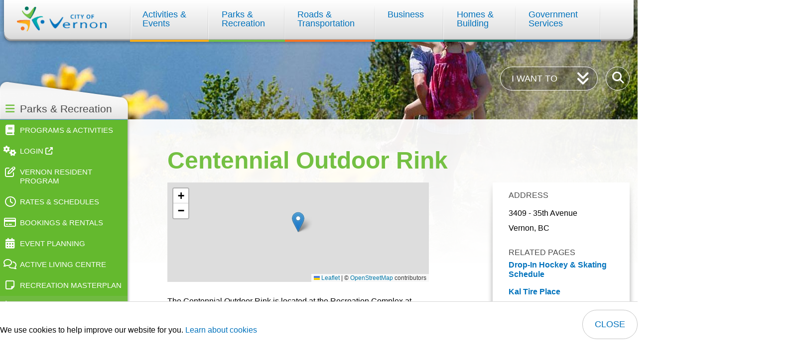

--- FILE ---
content_type: text/html; charset=UTF-8
request_url: https://www.vernon.ca/parks-recreation/recreation-facilities/centennial-outdoor-rink
body_size: 23969
content:
<!DOCTYPE html>
<html lang="en" dir="ltr" prefix="content: http://purl.org/rss/1.0/modules/content/  dc: http://purl.org/dc/terms/  foaf: http://xmlns.com/foaf/0.1/  og: http://ogp.me/ns#  rdfs: http://www.w3.org/2000/01/rdf-schema#  schema: http://schema.org/  sioc: http://rdfs.org/sioc/ns#  sioct: http://rdfs.org/sioc/types#  skos: http://www.w3.org/2004/02/skos/core#  xsd: http://www.w3.org/2001/XMLSchema# ">
  <head>
    <meta charset="utf-8" />
<noscript><style>form.antibot * :not(.antibot-message) { display: none !important; }</style>
</noscript><script async src="https://www.googletagmanager.com/gtag/js?id=G-1SERR0DYCM"></script>
<script>window.dataLayer = window.dataLayer || [];function gtag(){dataLayer.push(arguments)};gtag("js", new Date());gtag("set", "developer_id.dMDhkMT", true);gtag("config", "G-1SERR0DYCM", {"groups":"default","page_placeholder":"PLACEHOLDER_page_location"});</script>
<meta name="description" content="The Centennial Outdoor Rink is located at the Recreation Complex at 3310 – 37th Avenue. The Centennial Outdoor Rink operates when weather permits. It provides free public skating, parent and tot, shinny, and School District #22 usage. If a timeslot is cancelled due to weather, the heading will say CANCELLED. Please note: we do not have skate rentals available at any of our facilities.  " />
<meta property="og:title" content="Centennial Outdoor Rink" />
<meta property="og:description" content="The Centennial Outdoor Rink is located at the Recreation Complex at 3310 – 37th Avenue. The Centennial Outdoor Rink operates when weather permits. It provides free public skating, parent and tot, shinny, and School District #22 usage. If a timeslot is cancelled due to weather, the heading will say CANCELLED. Please note: we do not have skate rentals available at any of our facilities.  " />
<meta property="og:image:url" content="https://www.vernon.ca/sites/default/files/images/fb-default.png" />
<meta property="og:image:secure_url" content="https://www.vernon.ca/sites/default/files/images/fb-default.png" />
<meta name="Generator" content="Drupal 10 (https://www.drupal.org)" />
<meta name="MobileOptimized" content="width" />
<meta name="HandheldFriendly" content="true" />
<meta name="viewport" content="width=device-width, initial-scale=1.0" />
<link rel="icon" href="/sites/default/files/favicon_0.png" type="image/png" />
<link rel="canonical" href="https://www.vernon.ca/parks-recreation/recreation-facilities/centennial-outdoor-rink" />
<link rel="shortlink" href="https://www.vernon.ca/node/558" />

    <title>Centennial Outdoor Rink | City of Vernon</title>
    <link rel="stylesheet" media="all" href="/sites/default/files/css/css_PMUmw_FpWVUr1yULUBNX5uiAaC1F403Y9Z6yIfndyr0.css?delta=0&amp;language=en&amp;theme=vernon&amp;include=[base64]" />
<link rel="stylesheet" media="all" href="/sites/default/files/css/css_kBLGmvurSWo13VnS4KH1TWVKQrrTncZmeuJrcFTw8lI.css?delta=1&amp;language=en&amp;theme=vernon&amp;include=[base64]" />
<link rel="stylesheet" media="all" href="//fonts.googleapis.com/css2?family=Roboto+Slab:wght@400;700&amp;family=Roboto:wght@400;700" />
<link rel="stylesheet" media="all" href="//maxcdn.bootstrapcdn.com/font-awesome/4.5.0/css/font-awesome.min.css" />

    
    <link rel="apple-touch-icon" href="/themes/custom/vernon/images/apple-touch.png" />
  </head>
  <body class="parks-recreation-recreation-facilities-centennial-outdoor-rink p-nid--558 p-type--recreation_facility path-node page-node-type-recreation-facility">
        <a href="#main-content" class="visually-hidden focusable a-skip-link">Skip to main content</a>
    <a href="#main-menu-wrapper" class="visually-hidden focusable a-skip-link">Skip to main menu</a>
    <a href="#footer" class="visually-hidden focusable a-skip-link">Skip to footer</a>
    
      <div class="dialog-off-canvas-main-canvas" data-off-canvas-main-canvas>
    <header id="header" class="col-1-1 t-header t-header--small" role="banner">
  <div class="t-container">
        <div class="col-1-1 t-header__logo-nav">
      <div class="wrap col-1-1">
        <div class="col-1-5 t-header__logo">  <div class="region region-logo">
    <div id="block-vernon-branding" class="block block-system block-system-branding-block">
  
    
        <a href="/" rel="home" class="site-logo">
      <img src="/sites/default/files/vernon-logo.png" alt="Home" />
    </a>
      </div>

  </div>
</div>
        <div class="col-4-5 t-header__menu">
          <div class="m-menu m-menu--main desktop">  <div class="region region-menu">
    <nav role="navigation" aria-labelledby="block-vernon-mainnavigation-menu" id="block-vernon-mainnavigation" class="block block-menu navigation menu--main">
            
  <h2 class="visually-hidden" id="block-vernon-mainnavigation-menu">Main navigation</h2>
  

        
        <ul class="m-menu">
                <li class="m-menu__item m-menu__item--expanded" data-mlid="/activities-events" data-level="0">
              <span class="m-menu__item-link-wrapper m-menu__item-link-wrapper--parent">
          <a href="/activities-events" class="m-menu__item-link" data-drupal-link-system-path="node/24">Activities &amp; Events</a>
          <button class="m-menu__item-trigger" aria-haspopup="true" aria-expanded="false" aria-label="Expand the Activities &amp; Events section of the menu"></button>
        </span>
                <div class="m-menu__flyout">
                  <ul class="m-menu">
                <li class="m-menu__item m-menu__item--collapsed" data-mlid="/activities-events/news-events" data-level="1">
              <span class="m-menu__item-link-wrapper"><a href="/activities-events/news-events" class="m-menu__item-link" data-drupal-link-system-path="node/201">News &amp; Events</a></span>
            </li>
                <li class="m-menu__item" data-mlid="/activities-events/tourism-vernon" data-level="1">
              <span class="m-menu__item-link-wrapper"><a href="/activities-events/tourism-vernon" class="m-menu__item-link" data-drupal-link-system-path="node/33">Tourism Vernon</a></span>
            </li>
                <li class="m-menu__item m-menu__item--collapsed" data-mlid="/activities-events/local-regional-activities" data-level="1">
              <span class="m-menu__item-link-wrapper"><a href="/activities-events/local-regional-activities" class="m-menu__item-link" data-drupal-link-system-path="node/32">Local &amp; Regional Activities</a></span>
            </li>
                <li class="m-menu__item" data-mlid="/surveys/customer-satisfaction-survey-development" data-level="1">
              <span class="m-menu__item-link-wrapper"><a href="/surveys/customer-satisfaction-survey-development" class="m-menu__item-link" data-drupal-link-system-path="node/538">Customer Satisfaction Survey</a></span>
            </li>
                <li class="m-menu__item" data-mlid="/activities-events/z-search" data-level="1">
              <span class="m-menu__item-link-wrapper"><a href="/activities-events/z-search" class="m-menu__item-link" data-drupal-link-system-path="node/275">A - Z search</a></span>
            </li>
        </ul>
  
          <div class="m-menu__related m-related-links">
            <h2 class="m-related-links__heading">Related links</h2>
            <ul class="m-related-links__links"></ul>
          </div>
        </div>
                    </li>
                <li class="m-menu__item m-menu__item--expanded m-menu__item--active-trail" data-mlid="/parks-recreation" data-level="0">
              <span class="m-menu__item-link-wrapper m-menu__item-link-wrapper--parent">
          <a href="/parks-recreation" class="m-menu__item-link" data-drupal-link-system-path="node/25">Parks &amp; Recreation</a>
          <button class="m-menu__item-trigger" aria-haspopup="true" aria-expanded="false" aria-label="Expand the Parks &amp; Recreation section of the menu"></button>
        </span>
                <div class="m-menu__flyout">
                  <ul class="m-menu">
                <li class="m-menu__item m-menu__item--collapsed" data-mlid="/parks-recreation/programs-select-activity" data-level="1">
              <span class="m-menu__item-link-wrapper"><a href="/parks-recreation/programs-select-activity" title="Recreation Services has started undertaking a Recreation Programming and Facilities Master Plan initiative and encourages all citizens to take part." class="m-menu__item-link" data-drupal-link-system-path="node/534">Programs &amp; Activities</a></span>
            </li>
                <li class="m-menu__item" data-mlid="https://vernonrecreation.perfectmind.com/Menu/MemberRegistration/MemberSignIn?returnUrl=/" data-level="1">
              <span class="m-menu__item-link-wrapper"><a href="https://vernonrecreation.perfectmind.com/Menu/MemberRegistration/MemberSignIn?returnUrl=/" class="m-menu__item-link">Login </a></span>
            </li>
                <li class="m-menu__item" data-mlid="/parks-recreation/vernon-resident-program" data-level="1">
              <span class="m-menu__item-link-wrapper"><a href="/parks-recreation/vernon-resident-program" class="m-menu__item-link" data-drupal-link-system-path="node/865834">Vernon Resident Program</a></span>
            </li>
                <li class="m-menu__item m-menu__item--collapsed" data-mlid="/parks-recreation/programs-schedules/registration" data-level="1">
              <span class="m-menu__item-link-wrapper"><a href="/parks-recreation/programs-schedules/registration" class="m-menu__item-link" data-drupal-link-system-path="node/533">Rates &amp; Schedules</a></span>
            </li>
                <li class="m-menu__item" data-mlid="/parks-recreation/bookings-rentals" data-level="1">
              <span class="m-menu__item-link-wrapper"><a href="/parks-recreation/bookings-rentals" class="m-menu__item-link" data-drupal-link-system-path="node/527">Bookings &amp; Rentals</a></span>
            </li>
                <li class="m-menu__item m-menu__item--collapsed" data-mlid="/parks-recreation/event-planning" data-level="1">
              <span class="m-menu__item-link-wrapper"><a href="/parks-recreation/event-planning" class="m-menu__item-link" data-drupal-link-system-path="node/868145">Event Planning</a></span>
            </li>
                <li class="m-menu__item" data-mlid="/parks-recreation/active-living-centre" data-level="1">
              <span class="m-menu__item-link-wrapper"><a href="/parks-recreation/active-living-centre" class="m-menu__item-link" data-drupal-link-system-path="node/278">Active Living Centre</a></span>
            </li>
                <li class="m-menu__item" data-mlid="/parks-recreation/recreation-masterplan" data-level="1">
              <span class="m-menu__item-link-wrapper"><a href="/parks-recreation/recreation-masterplan" class="m-menu__item-link" data-drupal-link-system-path="node/256">Recreation Masterplan</a></span>
            </li>
                <li class="m-menu__item m-menu__item--collapsed m-menu__item--active-trail" data-mlid="/parks-recreation/recreation-facilities" data-level="1">
              <span class="m-menu__item-link-wrapper"><a href="/parks-recreation/recreation-facilities" class="m-menu__item-link" data-drupal-link-system-path="node/39">Recreation Facilities</a></span>
            </li>
                <li class="m-menu__item m-menu__item--collapsed" data-mlid="/parks-recreation/parks-fields-beaches" data-level="1">
              <span class="m-menu__item-link-wrapper"><a href="/parks-recreation/parks-fields-beaches" class="m-menu__item-link" data-drupal-link-system-path="node/38">Parks, Fields &amp; Beaches</a></span>
            </li>
                <li class="m-menu__item" data-mlid="/parks-recreation/recreation-join-our-team" data-level="1">
              <span class="m-menu__item-link-wrapper"><a href="/parks-recreation/recreation-join-our-team" class="m-menu__item-link" data-drupal-link-system-path="node/217">Join Our Team</a></span>
            </li>
        </ul>
  
          <div class="m-menu__related m-related-links">
            <h2 class="m-related-links__heading">Related links</h2>
            <ul class="m-related-links__links"></ul>
          </div>
        </div>
                    </li>
                <li class="m-menu__item m-menu__item--expanded" data-mlid="/roads-transportation" data-level="0">
              <span class="m-menu__item-link-wrapper m-menu__item-link-wrapper--parent">
          <a href="/roads-transportation" class="m-menu__item-link" data-drupal-link-system-path="node/26">Roads &amp; Transportation</a>
          <button class="m-menu__item-trigger" aria-haspopup="true" aria-expanded="false" aria-label="Expand the Roads &amp; Transportation section of the menu"></button>
        </span>
                <div class="m-menu__flyout">
                  <ul class="m-menu">
                <li class="m-menu__item" data-mlid="/roads-transportation/road-construction-projects" data-level="1">
              <span class="m-menu__item-link-wrapper"><a href="/roads-transportation/road-construction-projects" title="The interactive map shows City of Vernon Capital projects and other road construction projects" class="m-menu__item-link" data-drupal-link-system-path="node/42">Road Construction Projects</a></span>
            </li>
                <li class="m-menu__item" data-mlid="/roads-transportation/capital-works-projects" data-level="1">
              <span class="m-menu__item-link-wrapper"><a href="/roads-transportation/capital-works-projects" title="Capital Works Projects" class="m-menu__item-link" data-drupal-link-system-path="node/207">Capital Works Projects</a></span>
            </li>
                <li class="m-menu__item" data-mlid="/roads-transportation/organizational-asset-management-plan" data-level="1">
              <span class="m-menu__item-link-wrapper"><a href="/roads-transportation/organizational-asset-management-plan" class="m-menu__item-link" data-drupal-link-system-path="node/869476">Organizational Asset Management Plan</a></span>
            </li>
                <li class="m-menu__item m-menu__item--collapsed" data-mlid="/roads-transportation/getting-around" data-level="1">
              <span class="m-menu__item-link-wrapper"><a href="/roads-transportation/getting-around" title="The Master Transportation Plan (MTP) will provide a framework for how the City of Vernon will manage its transportation network" class="m-menu__item-link" data-drupal-link-system-path="node/82">Getting Around</a></span>
            </li>
                <li class="m-menu__item" data-mlid="/roads-transportation/transit" data-level="1">
              <span class="m-menu__item-link-wrapper"><a href="/roads-transportation/transit" title="During the community consultation for the Transportation Plan, Vernon residents articulated that their number one transportation priority was public transit improvements." class="m-menu__item-link" data-drupal-link-system-path="node/43">Transit</a></span>
            </li>
                <li class="m-menu__item m-menu__item--collapsed" data-mlid="/roads-transportation/airport" data-level="1">
              <span class="m-menu__item-link-wrapper"><a href="/roads-transportation/airport" class="m-menu__item-link" data-drupal-link-system-path="node/44">Airport</a></span>
            </li>
                <li class="m-menu__item" data-mlid="/roads-transportation/parking" data-level="1">
              <span class="m-menu__item-link-wrapper"><a href="/roads-transportation/parking" class="m-menu__item-link" data-drupal-link-system-path="node/45">Parking</a></span>
            </li>
                <li class="m-menu__item m-menu__item--collapsed" data-mlid="/roads-transportation/driving-carpooling" data-level="1">
              <span class="m-menu__item-link-wrapper"><a href="/roads-transportation/driving-carpooling" class="m-menu__item-link" data-drupal-link-system-path="node/46">Driving &amp; Carpooling</a></span>
            </li>
                <li class="m-menu__item" data-mlid="/roads-transportation/biking" data-level="1">
              <span class="m-menu__item-link-wrapper"><a href="/roads-transportation/biking" class="m-menu__item-link" data-drupal-link-system-path="node/93">Biking</a></span>
            </li>
                <li class="m-menu__item" data-mlid="/roads-transportation/accessibility" data-level="1">
              <span class="m-menu__item-link-wrapper"><a href="/roads-transportation/accessibility" class="m-menu__item-link" data-drupal-link-system-path="node/47">Accessibility</a></span>
            </li>
                <li class="m-menu__item" data-mlid="/roads-transportation/walking" data-level="1">
              <span class="m-menu__item-link-wrapper"><a href="/roads-transportation/walking" class="m-menu__item-link" data-drupal-link-system-path="node/48">Walking</a></span>
            </li>
                <li class="m-menu__item m-menu__item--collapsed" data-mlid="/roads-transportation/road-maintenance" data-level="1">
              <span class="m-menu__item-link-wrapper"><a href="/roads-transportation/road-maintenance" class="m-menu__item-link" data-drupal-link-system-path="node/94">Road Maintenance</a></span>
            </li>
                <li class="m-menu__item" data-mlid="/roads-transportation/e-scooters-and-e-bikes" data-level="1">
              <span class="m-menu__item-link-wrapper"><a href="/roads-transportation/e-scooters-and-e-bikes" class="m-menu__item-link" data-drupal-link-system-path="node/301">E-scooters and e-bikes</a></span>
            </li>
        </ul>
  
          <div class="m-menu__related m-related-links">
            <h2 class="m-related-links__heading">Related links</h2>
            <ul class="m-related-links__links"></ul>
          </div>
        </div>
                    </li>
                <li class="m-menu__item m-menu__item--expanded" data-mlid="/business" data-level="0">
              <span class="m-menu__item-link-wrapper m-menu__item-link-wrapper--parent">
          <a href="/business" class="m-menu__item-link" data-drupal-link-system-path="node/27">Business</a>
          <button class="m-menu__item-trigger" aria-haspopup="true" aria-expanded="false" aria-label="Expand the Business section of the menu"></button>
        </span>
                <div class="m-menu__flyout">
                  <ul class="m-menu">
                <li class="m-menu__item m-menu__item--collapsed" data-mlid="/business/economic-development" data-level="1">
              <span class="m-menu__item-link-wrapper"><a href="/business/economic-development" class="m-menu__item-link" data-drupal-link-system-path="node/157">Economic Development</a></span>
            </li>
                <li class="m-menu__item m-menu__item--collapsed" data-mlid="/business/business-licences-permits" data-level="1">
              <span class="m-menu__item-link-wrapper"><a href="/business/business-licences-permits" class="m-menu__item-link" data-drupal-link-system-path="node/49">Business Licences &amp; Permits</a></span>
            </li>
                <li class="m-menu__item m-menu__item--collapsed" data-mlid="/business/moving-vernon" data-level="1">
              <span class="m-menu__item-link-wrapper"><a href="/business/moving-vernon" class="m-menu__item-link" data-drupal-link-system-path="node/244">Moving to Vernon</a></span>
            </li>
                <li class="m-menu__item m-menu__item--collapsed" data-mlid="/business/bid-opportunities" data-level="1">
              <span class="m-menu__item-link-wrapper"><a href="/business/bid-opportunities" class="m-menu__item-link" data-drupal-link-system-path="node/51">Bid Opportunities</a></span>
            </li>
                <li class="m-menu__item" data-mlid="/business/sustainable-business-initiatives" data-level="1">
              <span class="m-menu__item-link-wrapper"><a href="/business/sustainable-business-initiatives" class="m-menu__item-link" data-drupal-link-system-path="node/873364">Sustainable Business Initiatives</a></span>
            </li>
        </ul>
  
          <div class="m-menu__related m-related-links">
            <h2 class="m-related-links__heading">Related links</h2>
            <ul class="m-related-links__links"></ul>
          </div>
        </div>
                    </li>
                <li class="m-menu__item m-menu__item--expanded" data-mlid="/homes-building" data-level="0">
              <span class="m-menu__item-link-wrapper m-menu__item-link-wrapper--parent">
          <a href="/homes-building" class="m-menu__item-link" data-drupal-link-system-path="node/28">Homes &amp; Building</a>
          <button class="m-menu__item-trigger" aria-haspopup="true" aria-expanded="false" aria-label="Expand the Homes &amp; Building section of the menu"></button>
        </span>
                <div class="m-menu__flyout">
                  <ul class="m-menu">
                <li class="m-menu__item m-menu__item--collapsed" data-mlid="/homes-building/online-services" data-level="1">
              <span class="m-menu__item-link-wrapper"><a href="/homes-building/online-services" class="m-menu__item-link" data-drupal-link-system-path="node/529">Online Services</a></span>
            </li>
                <li class="m-menu__item m-menu__item--collapsed" data-mlid="/homes-building/waste-management" data-level="1">
              <span class="m-menu__item-link-wrapper"><a href="/homes-building/waste-management" class="m-menu__item-link" data-drupal-link-system-path="node/73">Waste Management</a></span>
            </li>
                <li class="m-menu__item m-menu__item--collapsed" data-mlid="/homes-building/community-planning" data-level="1">
              <span class="m-menu__item-link-wrapper"><a href="/homes-building/community-planning" class="m-menu__item-link" data-drupal-link-system-path="node/55">Community Planning</a></span>
            </li>
                <li class="m-menu__item m-menu__item--collapsed" data-mlid="/homes-building/zoning-land-use" data-level="1">
              <span class="m-menu__item-link-wrapper"><a href="/homes-building/zoning-land-use" class="m-menu__item-link" data-drupal-link-system-path="node/868656">Zoning &amp; Land Use</a></span>
            </li>
                <li class="m-menu__item m-menu__item--collapsed" data-mlid="/homes-building/construction-renovating" data-level="1">
              <span class="m-menu__item-link-wrapper"><a href="/homes-building/construction-renovating" class="m-menu__item-link" data-drupal-link-system-path="node/56">Construction &amp; Renovating</a></span>
            </li>
                <li class="m-menu__item m-menu__item--collapsed" data-mlid="/homes-building/permits-applications" data-level="1">
              <span class="m-menu__item-link-wrapper"><a href="/homes-building/permits-applications" class="m-menu__item-link" data-drupal-link-system-path="node/57">Permits &amp; Applications</a></span>
            </li>
                <li class="m-menu__item m-menu__item--collapsed" data-mlid="/homes-building/utilities" data-level="1">
              <span class="m-menu__item-link-wrapper"><a href="/homes-building/utilities" class="m-menu__item-link" data-drupal-link-system-path="node/111">Utilities</a></span>
            </li>
                <li class="m-menu__item m-menu__item--collapsed" data-mlid="/homes-building/taxes-grants" data-level="1">
              <span class="m-menu__item-link-wrapper"><a href="/homes-building/taxes-grants" class="m-menu__item-link" data-drupal-link-system-path="node/58">Taxes &amp; Grants</a></span>
            </li>
                <li class="m-menu__item m-menu__item--collapsed" data-mlid="/homes-building/fire-safety" data-level="1">
              <span class="m-menu__item-link-wrapper"><a href="/homes-building/fire-safety" class="m-menu__item-link" data-drupal-link-system-path="node/59">Fire Rescue Services</a></span>
            </li>
                <li class="m-menu__item m-menu__item--collapsed" data-mlid="/homes-building/emergency-management" data-level="1">
              <span class="m-menu__item-link-wrapper"><a href="/homes-building/emergency-management" class="m-menu__item-link" data-drupal-link-system-path="node/218">Emergency Management</a></span>
            </li>
                <li class="m-menu__item" data-mlid="/homes-building/schools" data-level="1">
              <span class="m-menu__item-link-wrapper"><a href="/homes-building/schools" class="m-menu__item-link" data-drupal-link-system-path="node/60">Schools</a></span>
            </li>
                <li class="m-menu__item" data-mlid="/homes-building/child-care" data-level="1">
              <span class="m-menu__item-link-wrapper"><a href="/homes-building/child-care" class="m-menu__item-link" data-drupal-link-system-path="node/35375">Child Care</a></span>
            </li>
                <li class="m-menu__item m-menu__item--collapsed" data-mlid="/homes-building/boulevards-trees" data-level="1">
              <span class="m-menu__item-link-wrapper"><a href="/homes-building/boulevards-trees" class="m-menu__item-link" data-drupal-link-system-path="node/124">Boulevards &amp; Lane Maintenance</a></span>
            </li>
                <li class="m-menu__item m-menu__item--collapsed" data-mlid="/homes-building/sustainability" data-level="1">
              <span class="m-menu__item-link-wrapper"><a href="/homes-building/sustainability" class="m-menu__item-link" data-drupal-link-system-path="node/525">Sustainability</a></span>
            </li>
                <li class="m-menu__item m-menu__item--collapsed" data-mlid="/homes-building/community-safety" data-level="1">
              <span class="m-menu__item-link-wrapper"><a href="/homes-building/community-safety" class="m-menu__item-link" data-drupal-link-system-path="node/128">Community Safety</a></span>
            </li>
        </ul>
  
          <div class="m-menu__related m-related-links">
            <h2 class="m-related-links__heading">Related links</h2>
            <ul class="m-related-links__links"></ul>
          </div>
        </div>
                    </li>
                <li class="m-menu__item m-menu__item--expanded" data-mlid="/government-services" data-level="0">
              <span class="m-menu__item-link-wrapper m-menu__item-link-wrapper--parent">
          <a href="/government-services" class="m-menu__item-link" data-drupal-link-system-path="node/29">Government Services</a>
          <button class="m-menu__item-trigger" aria-haspopup="true" aria-expanded="false" aria-label="Expand the Government Services section of the menu"></button>
        </span>
                <div class="m-menu__flyout">
                  <ul class="m-menu">
                <li class="m-menu__item m-menu__item--collapsed" data-mlid="/government-services/mayor-council" data-level="1">
              <span class="m-menu__item-link-wrapper"><a href="/government-services/mayor-council" class="m-menu__item-link" data-drupal-link-system-path="node/61">Mayor &amp; Council</a></span>
            </li>
                <li class="m-menu__item m-menu__item--collapsed" data-mlid="/elections-assent-voting" data-level="1">
              <span class="m-menu__item-link-wrapper"><a href="/elections-assent-voting" class="m-menu__item-link" data-drupal-link-system-path="node/535">Elections &amp; Assent Voting</a></span>
            </li>
                <li class="m-menu__item m-menu__item--collapsed" data-mlid="/government-services/departments" data-level="1">
              <span class="m-menu__item-link-wrapper"><a href="/government-services/departments" class="m-menu__item-link" data-drupal-link-system-path="node/528">Departments</a></span>
            </li>
                <li class="m-menu__item m-menu__item--collapsed" data-mlid="/government-services/careers" data-level="1">
              <span class="m-menu__item-link-wrapper"><a href="/government-services/careers" class="m-menu__item-link" data-drupal-link-system-path="node/147">Careers</a></span>
            </li>
                <li class="m-menu__item" data-mlid="/government-services/communities" data-level="1">
              <span class="m-menu__item-link-wrapper"><a href="/government-services/communities" class="m-menu__item-link" data-drupal-link-system-path="node/65">Communities</a></span>
            </li>
                <li class="m-menu__item m-menu__item--collapsed" data-mlid="/government-services/city-facilities" data-level="1">
              <span class="m-menu__item-link-wrapper"><a href="/government-services/city-facilities" class="m-menu__item-link" data-drupal-link-system-path="node/66">City Facilities</a></span>
            </li>
                <li class="m-menu__item m-menu__item--collapsed" data-mlid="/government-services/contact-directory" data-level="1">
              <span class="m-menu__item-link-wrapper"><a href="/government-services/contact-directory" class="m-menu__item-link" data-drupal-link-system-path="node/67">Contact Directory</a></span>
            </li>
                <li class="m-menu__item m-menu__item--collapsed" data-mlid="/government-services/programs-initiatives" data-level="1">
              <span class="m-menu__item-link-wrapper"><a href="/government-services/programs-initiatives" class="m-menu__item-link" data-drupal-link-system-path="node/530">Programs &amp; Initiatives</a></span>
            </li>
                <li class="m-menu__item m-menu__item--collapsed" data-mlid="/government-services/bylaws/bylaw-compliance" data-level="1">
              <span class="m-menu__item-link-wrapper"><a href="/government-services/bylaws/bylaw-compliance" class="m-menu__item-link" data-drupal-link-system-path="node/142">Bylaw Services</a></span>
            </li>
                <li class="m-menu__item" data-mlid="/government-services/bylaws" data-level="1">
              <span class="m-menu__item-link-wrapper"><a href="/government-services/bylaws" class="m-menu__item-link" data-drupal-link-system-path="node/334">Bylaws</a></span>
            </li>
                <li class="m-menu__item m-menu__item--collapsed" data-mlid="/government-services/maps-gis" data-level="1">
              <span class="m-menu__item-link-wrapper"><a href="/government-services/maps-gis" class="m-menu__item-link" data-drupal-link-system-path="node/526">Maps &amp; GIS</a></span>
            </li>
                <li class="m-menu__item" data-mlid="/government-services/cemetery" data-level="1">
              <span class="m-menu__item-link-wrapper"><a href="/government-services/cemetery" class="m-menu__item-link" data-drupal-link-system-path="node/68">Cemetery</a></span>
            </li>
                <li class="m-menu__item" data-mlid="/government-services/freedom-information" data-level="1">
              <span class="m-menu__item-link-wrapper"><a href="/government-services/freedom-information" class="m-menu__item-link" data-drupal-link-system-path="node/77">Freedom of Information</a></span>
            </li>
                <li class="m-menu__item" data-mlid="/government-services/mayor-council/council-meetings/council-meeting-agenda-minutes/video-monitoring" data-level="1">
              <span class="m-menu__item-link-wrapper"><a href="/government-services/mayor-council/council-meetings/council-meeting-agenda-minutes/video-monitoring" class="m-menu__item-link" data-drupal-link-system-path="node/260">Video Monitoring Cameras</a></span>
            </li>
        </ul>
  
          <div class="m-menu__related m-related-links">
            <h2 class="m-related-links__heading">Related links</h2>
            <ul class="m-related-links__links"></ul>
          </div>
        </div>
                    </li>
        </ul>
  


  </nav>

  </div>
</div>
          <div class="m-mobile-menu">
            <button class="m-mobile-menu__trigger" aria-expanded="false" aria-controls="mobile-menu" aria-haspopup="true" title="Expand the menu" aria-label="Expand the menu"><span class="fa fa-bars"></span></button>
            <div class="m-menu m-menu--main m-menu--main--mobile" id="mobile-menu" aria-hidden="true">  <div class="region region-menu">
    <nav role="navigation" aria-labelledby="block-vernon-mainnavigation-menu" id="block-vernon-mainnavigation" class="block block-menu navigation menu--main">
            
  <h2 class="visually-hidden" id="block-vernon-mainnavigation-menu">Main navigation</h2>
  

        
        <ul class="m-menu">
                <li class="m-menu__item m-menu__item--expanded" data-mlid="/activities-events" data-level="0">
              <span class="m-menu__item-link-wrapper m-menu__item-link-wrapper--parent">
          <a href="/activities-events" class="m-menu__item-link" data-drupal-link-system-path="node/24">Activities &amp; Events</a>
          <button class="m-menu__item-trigger" aria-haspopup="true" aria-expanded="false" aria-label="Expand the Activities &amp; Events section of the menu"></button>
        </span>
                <div class="m-menu__flyout">
                  <ul class="m-menu">
                <li class="m-menu__item m-menu__item--collapsed" data-mlid="/activities-events/news-events" data-level="1">
              <span class="m-menu__item-link-wrapper"><a href="/activities-events/news-events" class="m-menu__item-link" data-drupal-link-system-path="node/201">News &amp; Events</a></span>
            </li>
                <li class="m-menu__item" data-mlid="/activities-events/tourism-vernon" data-level="1">
              <span class="m-menu__item-link-wrapper"><a href="/activities-events/tourism-vernon" class="m-menu__item-link" data-drupal-link-system-path="node/33">Tourism Vernon</a></span>
            </li>
                <li class="m-menu__item m-menu__item--collapsed" data-mlid="/activities-events/local-regional-activities" data-level="1">
              <span class="m-menu__item-link-wrapper"><a href="/activities-events/local-regional-activities" class="m-menu__item-link" data-drupal-link-system-path="node/32">Local &amp; Regional Activities</a></span>
            </li>
                <li class="m-menu__item" data-mlid="/surveys/customer-satisfaction-survey-development" data-level="1">
              <span class="m-menu__item-link-wrapper"><a href="/surveys/customer-satisfaction-survey-development" class="m-menu__item-link" data-drupal-link-system-path="node/538">Customer Satisfaction Survey</a></span>
            </li>
                <li class="m-menu__item" data-mlid="/activities-events/z-search" data-level="1">
              <span class="m-menu__item-link-wrapper"><a href="/activities-events/z-search" class="m-menu__item-link" data-drupal-link-system-path="node/275">A - Z search</a></span>
            </li>
        </ul>
  
          <div class="m-menu__related m-related-links">
            <h2 class="m-related-links__heading">Related links</h2>
            <ul class="m-related-links__links"></ul>
          </div>
        </div>
                    </li>
                <li class="m-menu__item m-menu__item--expanded m-menu__item--active-trail" data-mlid="/parks-recreation" data-level="0">
              <span class="m-menu__item-link-wrapper m-menu__item-link-wrapper--parent">
          <a href="/parks-recreation" class="m-menu__item-link" data-drupal-link-system-path="node/25">Parks &amp; Recreation</a>
          <button class="m-menu__item-trigger" aria-haspopup="true" aria-expanded="false" aria-label="Expand the Parks &amp; Recreation section of the menu"></button>
        </span>
                <div class="m-menu__flyout">
                  <ul class="m-menu">
                <li class="m-menu__item m-menu__item--collapsed" data-mlid="/parks-recreation/programs-select-activity" data-level="1">
              <span class="m-menu__item-link-wrapper"><a href="/parks-recreation/programs-select-activity" title="Recreation Services has started undertaking a Recreation Programming and Facilities Master Plan initiative and encourages all citizens to take part." class="m-menu__item-link" data-drupal-link-system-path="node/534">Programs &amp; Activities</a></span>
            </li>
                <li class="m-menu__item" data-mlid="https://vernonrecreation.perfectmind.com/Menu/MemberRegistration/MemberSignIn?returnUrl=/" data-level="1">
              <span class="m-menu__item-link-wrapper"><a href="https://vernonrecreation.perfectmind.com/Menu/MemberRegistration/MemberSignIn?returnUrl=/" class="m-menu__item-link">Login </a></span>
            </li>
                <li class="m-menu__item" data-mlid="/parks-recreation/vernon-resident-program" data-level="1">
              <span class="m-menu__item-link-wrapper"><a href="/parks-recreation/vernon-resident-program" class="m-menu__item-link" data-drupal-link-system-path="node/865834">Vernon Resident Program</a></span>
            </li>
                <li class="m-menu__item m-menu__item--collapsed" data-mlid="/parks-recreation/programs-schedules/registration" data-level="1">
              <span class="m-menu__item-link-wrapper"><a href="/parks-recreation/programs-schedules/registration" class="m-menu__item-link" data-drupal-link-system-path="node/533">Rates &amp; Schedules</a></span>
            </li>
                <li class="m-menu__item" data-mlid="/parks-recreation/bookings-rentals" data-level="1">
              <span class="m-menu__item-link-wrapper"><a href="/parks-recreation/bookings-rentals" class="m-menu__item-link" data-drupal-link-system-path="node/527">Bookings &amp; Rentals</a></span>
            </li>
                <li class="m-menu__item m-menu__item--collapsed" data-mlid="/parks-recreation/event-planning" data-level="1">
              <span class="m-menu__item-link-wrapper"><a href="/parks-recreation/event-planning" class="m-menu__item-link" data-drupal-link-system-path="node/868145">Event Planning</a></span>
            </li>
                <li class="m-menu__item" data-mlid="/parks-recreation/active-living-centre" data-level="1">
              <span class="m-menu__item-link-wrapper"><a href="/parks-recreation/active-living-centre" class="m-menu__item-link" data-drupal-link-system-path="node/278">Active Living Centre</a></span>
            </li>
                <li class="m-menu__item" data-mlid="/parks-recreation/recreation-masterplan" data-level="1">
              <span class="m-menu__item-link-wrapper"><a href="/parks-recreation/recreation-masterplan" class="m-menu__item-link" data-drupal-link-system-path="node/256">Recreation Masterplan</a></span>
            </li>
                <li class="m-menu__item m-menu__item--collapsed m-menu__item--active-trail" data-mlid="/parks-recreation/recreation-facilities" data-level="1">
              <span class="m-menu__item-link-wrapper"><a href="/parks-recreation/recreation-facilities" class="m-menu__item-link" data-drupal-link-system-path="node/39">Recreation Facilities</a></span>
            </li>
                <li class="m-menu__item m-menu__item--collapsed" data-mlid="/parks-recreation/parks-fields-beaches" data-level="1">
              <span class="m-menu__item-link-wrapper"><a href="/parks-recreation/parks-fields-beaches" class="m-menu__item-link" data-drupal-link-system-path="node/38">Parks, Fields &amp; Beaches</a></span>
            </li>
                <li class="m-menu__item" data-mlid="/parks-recreation/recreation-join-our-team" data-level="1">
              <span class="m-menu__item-link-wrapper"><a href="/parks-recreation/recreation-join-our-team" class="m-menu__item-link" data-drupal-link-system-path="node/217">Join Our Team</a></span>
            </li>
        </ul>
  
          <div class="m-menu__related m-related-links">
            <h2 class="m-related-links__heading">Related links</h2>
            <ul class="m-related-links__links"></ul>
          </div>
        </div>
                    </li>
                <li class="m-menu__item m-menu__item--expanded" data-mlid="/roads-transportation" data-level="0">
              <span class="m-menu__item-link-wrapper m-menu__item-link-wrapper--parent">
          <a href="/roads-transportation" class="m-menu__item-link" data-drupal-link-system-path="node/26">Roads &amp; Transportation</a>
          <button class="m-menu__item-trigger" aria-haspopup="true" aria-expanded="false" aria-label="Expand the Roads &amp; Transportation section of the menu"></button>
        </span>
                <div class="m-menu__flyout">
                  <ul class="m-menu">
                <li class="m-menu__item" data-mlid="/roads-transportation/road-construction-projects" data-level="1">
              <span class="m-menu__item-link-wrapper"><a href="/roads-transportation/road-construction-projects" title="The interactive map shows City of Vernon Capital projects and other road construction projects" class="m-menu__item-link" data-drupal-link-system-path="node/42">Road Construction Projects</a></span>
            </li>
                <li class="m-menu__item" data-mlid="/roads-transportation/capital-works-projects" data-level="1">
              <span class="m-menu__item-link-wrapper"><a href="/roads-transportation/capital-works-projects" title="Capital Works Projects" class="m-menu__item-link" data-drupal-link-system-path="node/207">Capital Works Projects</a></span>
            </li>
                <li class="m-menu__item" data-mlid="/roads-transportation/organizational-asset-management-plan" data-level="1">
              <span class="m-menu__item-link-wrapper"><a href="/roads-transportation/organizational-asset-management-plan" class="m-menu__item-link" data-drupal-link-system-path="node/869476">Organizational Asset Management Plan</a></span>
            </li>
                <li class="m-menu__item m-menu__item--collapsed" data-mlid="/roads-transportation/getting-around" data-level="1">
              <span class="m-menu__item-link-wrapper"><a href="/roads-transportation/getting-around" title="The Master Transportation Plan (MTP) will provide a framework for how the City of Vernon will manage its transportation network" class="m-menu__item-link" data-drupal-link-system-path="node/82">Getting Around</a></span>
            </li>
                <li class="m-menu__item" data-mlid="/roads-transportation/transit" data-level="1">
              <span class="m-menu__item-link-wrapper"><a href="/roads-transportation/transit" title="During the community consultation for the Transportation Plan, Vernon residents articulated that their number one transportation priority was public transit improvements." class="m-menu__item-link" data-drupal-link-system-path="node/43">Transit</a></span>
            </li>
                <li class="m-menu__item m-menu__item--collapsed" data-mlid="/roads-transportation/airport" data-level="1">
              <span class="m-menu__item-link-wrapper"><a href="/roads-transportation/airport" class="m-menu__item-link" data-drupal-link-system-path="node/44">Airport</a></span>
            </li>
                <li class="m-menu__item" data-mlid="/roads-transportation/parking" data-level="1">
              <span class="m-menu__item-link-wrapper"><a href="/roads-transportation/parking" class="m-menu__item-link" data-drupal-link-system-path="node/45">Parking</a></span>
            </li>
                <li class="m-menu__item m-menu__item--collapsed" data-mlid="/roads-transportation/driving-carpooling" data-level="1">
              <span class="m-menu__item-link-wrapper"><a href="/roads-transportation/driving-carpooling" class="m-menu__item-link" data-drupal-link-system-path="node/46">Driving &amp; Carpooling</a></span>
            </li>
                <li class="m-menu__item" data-mlid="/roads-transportation/biking" data-level="1">
              <span class="m-menu__item-link-wrapper"><a href="/roads-transportation/biking" class="m-menu__item-link" data-drupal-link-system-path="node/93">Biking</a></span>
            </li>
                <li class="m-menu__item" data-mlid="/roads-transportation/accessibility" data-level="1">
              <span class="m-menu__item-link-wrapper"><a href="/roads-transportation/accessibility" class="m-menu__item-link" data-drupal-link-system-path="node/47">Accessibility</a></span>
            </li>
                <li class="m-menu__item" data-mlid="/roads-transportation/walking" data-level="1">
              <span class="m-menu__item-link-wrapper"><a href="/roads-transportation/walking" class="m-menu__item-link" data-drupal-link-system-path="node/48">Walking</a></span>
            </li>
                <li class="m-menu__item m-menu__item--collapsed" data-mlid="/roads-transportation/road-maintenance" data-level="1">
              <span class="m-menu__item-link-wrapper"><a href="/roads-transportation/road-maintenance" class="m-menu__item-link" data-drupal-link-system-path="node/94">Road Maintenance</a></span>
            </li>
                <li class="m-menu__item" data-mlid="/roads-transportation/e-scooters-and-e-bikes" data-level="1">
              <span class="m-menu__item-link-wrapper"><a href="/roads-transportation/e-scooters-and-e-bikes" class="m-menu__item-link" data-drupal-link-system-path="node/301">E-scooters and e-bikes</a></span>
            </li>
        </ul>
  
          <div class="m-menu__related m-related-links">
            <h2 class="m-related-links__heading">Related links</h2>
            <ul class="m-related-links__links"></ul>
          </div>
        </div>
                    </li>
                <li class="m-menu__item m-menu__item--expanded" data-mlid="/business" data-level="0">
              <span class="m-menu__item-link-wrapper m-menu__item-link-wrapper--parent">
          <a href="/business" class="m-menu__item-link" data-drupal-link-system-path="node/27">Business</a>
          <button class="m-menu__item-trigger" aria-haspopup="true" aria-expanded="false" aria-label="Expand the Business section of the menu"></button>
        </span>
                <div class="m-menu__flyout">
                  <ul class="m-menu">
                <li class="m-menu__item m-menu__item--collapsed" data-mlid="/business/economic-development" data-level="1">
              <span class="m-menu__item-link-wrapper"><a href="/business/economic-development" class="m-menu__item-link" data-drupal-link-system-path="node/157">Economic Development</a></span>
            </li>
                <li class="m-menu__item m-menu__item--collapsed" data-mlid="/business/business-licences-permits" data-level="1">
              <span class="m-menu__item-link-wrapper"><a href="/business/business-licences-permits" class="m-menu__item-link" data-drupal-link-system-path="node/49">Business Licences &amp; Permits</a></span>
            </li>
                <li class="m-menu__item m-menu__item--collapsed" data-mlid="/business/moving-vernon" data-level="1">
              <span class="m-menu__item-link-wrapper"><a href="/business/moving-vernon" class="m-menu__item-link" data-drupal-link-system-path="node/244">Moving to Vernon</a></span>
            </li>
                <li class="m-menu__item m-menu__item--collapsed" data-mlid="/business/bid-opportunities" data-level="1">
              <span class="m-menu__item-link-wrapper"><a href="/business/bid-opportunities" class="m-menu__item-link" data-drupal-link-system-path="node/51">Bid Opportunities</a></span>
            </li>
                <li class="m-menu__item" data-mlid="/business/sustainable-business-initiatives" data-level="1">
              <span class="m-menu__item-link-wrapper"><a href="/business/sustainable-business-initiatives" class="m-menu__item-link" data-drupal-link-system-path="node/873364">Sustainable Business Initiatives</a></span>
            </li>
        </ul>
  
          <div class="m-menu__related m-related-links">
            <h2 class="m-related-links__heading">Related links</h2>
            <ul class="m-related-links__links"></ul>
          </div>
        </div>
                    </li>
                <li class="m-menu__item m-menu__item--expanded" data-mlid="/homes-building" data-level="0">
              <span class="m-menu__item-link-wrapper m-menu__item-link-wrapper--parent">
          <a href="/homes-building" class="m-menu__item-link" data-drupal-link-system-path="node/28">Homes &amp; Building</a>
          <button class="m-menu__item-trigger" aria-haspopup="true" aria-expanded="false" aria-label="Expand the Homes &amp; Building section of the menu"></button>
        </span>
                <div class="m-menu__flyout">
                  <ul class="m-menu">
                <li class="m-menu__item m-menu__item--collapsed" data-mlid="/homes-building/online-services" data-level="1">
              <span class="m-menu__item-link-wrapper"><a href="/homes-building/online-services" class="m-menu__item-link" data-drupal-link-system-path="node/529">Online Services</a></span>
            </li>
                <li class="m-menu__item m-menu__item--collapsed" data-mlid="/homes-building/waste-management" data-level="1">
              <span class="m-menu__item-link-wrapper"><a href="/homes-building/waste-management" class="m-menu__item-link" data-drupal-link-system-path="node/73">Waste Management</a></span>
            </li>
                <li class="m-menu__item m-menu__item--collapsed" data-mlid="/homes-building/community-planning" data-level="1">
              <span class="m-menu__item-link-wrapper"><a href="/homes-building/community-planning" class="m-menu__item-link" data-drupal-link-system-path="node/55">Community Planning</a></span>
            </li>
                <li class="m-menu__item m-menu__item--collapsed" data-mlid="/homes-building/zoning-land-use" data-level="1">
              <span class="m-menu__item-link-wrapper"><a href="/homes-building/zoning-land-use" class="m-menu__item-link" data-drupal-link-system-path="node/868656">Zoning &amp; Land Use</a></span>
            </li>
                <li class="m-menu__item m-menu__item--collapsed" data-mlid="/homes-building/construction-renovating" data-level="1">
              <span class="m-menu__item-link-wrapper"><a href="/homes-building/construction-renovating" class="m-menu__item-link" data-drupal-link-system-path="node/56">Construction &amp; Renovating</a></span>
            </li>
                <li class="m-menu__item m-menu__item--collapsed" data-mlid="/homes-building/permits-applications" data-level="1">
              <span class="m-menu__item-link-wrapper"><a href="/homes-building/permits-applications" class="m-menu__item-link" data-drupal-link-system-path="node/57">Permits &amp; Applications</a></span>
            </li>
                <li class="m-menu__item m-menu__item--collapsed" data-mlid="/homes-building/utilities" data-level="1">
              <span class="m-menu__item-link-wrapper"><a href="/homes-building/utilities" class="m-menu__item-link" data-drupal-link-system-path="node/111">Utilities</a></span>
            </li>
                <li class="m-menu__item m-menu__item--collapsed" data-mlid="/homes-building/taxes-grants" data-level="1">
              <span class="m-menu__item-link-wrapper"><a href="/homes-building/taxes-grants" class="m-menu__item-link" data-drupal-link-system-path="node/58">Taxes &amp; Grants</a></span>
            </li>
                <li class="m-menu__item m-menu__item--collapsed" data-mlid="/homes-building/fire-safety" data-level="1">
              <span class="m-menu__item-link-wrapper"><a href="/homes-building/fire-safety" class="m-menu__item-link" data-drupal-link-system-path="node/59">Fire Rescue Services</a></span>
            </li>
                <li class="m-menu__item m-menu__item--collapsed" data-mlid="/homes-building/emergency-management" data-level="1">
              <span class="m-menu__item-link-wrapper"><a href="/homes-building/emergency-management" class="m-menu__item-link" data-drupal-link-system-path="node/218">Emergency Management</a></span>
            </li>
                <li class="m-menu__item" data-mlid="/homes-building/schools" data-level="1">
              <span class="m-menu__item-link-wrapper"><a href="/homes-building/schools" class="m-menu__item-link" data-drupal-link-system-path="node/60">Schools</a></span>
            </li>
                <li class="m-menu__item" data-mlid="/homes-building/child-care" data-level="1">
              <span class="m-menu__item-link-wrapper"><a href="/homes-building/child-care" class="m-menu__item-link" data-drupal-link-system-path="node/35375">Child Care</a></span>
            </li>
                <li class="m-menu__item m-menu__item--collapsed" data-mlid="/homes-building/boulevards-trees" data-level="1">
              <span class="m-menu__item-link-wrapper"><a href="/homes-building/boulevards-trees" class="m-menu__item-link" data-drupal-link-system-path="node/124">Boulevards &amp; Lane Maintenance</a></span>
            </li>
                <li class="m-menu__item m-menu__item--collapsed" data-mlid="/homes-building/sustainability" data-level="1">
              <span class="m-menu__item-link-wrapper"><a href="/homes-building/sustainability" class="m-menu__item-link" data-drupal-link-system-path="node/525">Sustainability</a></span>
            </li>
                <li class="m-menu__item m-menu__item--collapsed" data-mlid="/homes-building/community-safety" data-level="1">
              <span class="m-menu__item-link-wrapper"><a href="/homes-building/community-safety" class="m-menu__item-link" data-drupal-link-system-path="node/128">Community Safety</a></span>
            </li>
        </ul>
  
          <div class="m-menu__related m-related-links">
            <h2 class="m-related-links__heading">Related links</h2>
            <ul class="m-related-links__links"></ul>
          </div>
        </div>
                    </li>
                <li class="m-menu__item m-menu__item--expanded" data-mlid="/government-services" data-level="0">
              <span class="m-menu__item-link-wrapper m-menu__item-link-wrapper--parent">
          <a href="/government-services" class="m-menu__item-link" data-drupal-link-system-path="node/29">Government Services</a>
          <button class="m-menu__item-trigger" aria-haspopup="true" aria-expanded="false" aria-label="Expand the Government Services section of the menu"></button>
        </span>
                <div class="m-menu__flyout">
                  <ul class="m-menu">
                <li class="m-menu__item m-menu__item--collapsed" data-mlid="/government-services/mayor-council" data-level="1">
              <span class="m-menu__item-link-wrapper"><a href="/government-services/mayor-council" class="m-menu__item-link" data-drupal-link-system-path="node/61">Mayor &amp; Council</a></span>
            </li>
                <li class="m-menu__item m-menu__item--collapsed" data-mlid="/elections-assent-voting" data-level="1">
              <span class="m-menu__item-link-wrapper"><a href="/elections-assent-voting" class="m-menu__item-link" data-drupal-link-system-path="node/535">Elections &amp; Assent Voting</a></span>
            </li>
                <li class="m-menu__item m-menu__item--collapsed" data-mlid="/government-services/departments" data-level="1">
              <span class="m-menu__item-link-wrapper"><a href="/government-services/departments" class="m-menu__item-link" data-drupal-link-system-path="node/528">Departments</a></span>
            </li>
                <li class="m-menu__item m-menu__item--collapsed" data-mlid="/government-services/careers" data-level="1">
              <span class="m-menu__item-link-wrapper"><a href="/government-services/careers" class="m-menu__item-link" data-drupal-link-system-path="node/147">Careers</a></span>
            </li>
                <li class="m-menu__item" data-mlid="/government-services/communities" data-level="1">
              <span class="m-menu__item-link-wrapper"><a href="/government-services/communities" class="m-menu__item-link" data-drupal-link-system-path="node/65">Communities</a></span>
            </li>
                <li class="m-menu__item m-menu__item--collapsed" data-mlid="/government-services/city-facilities" data-level="1">
              <span class="m-menu__item-link-wrapper"><a href="/government-services/city-facilities" class="m-menu__item-link" data-drupal-link-system-path="node/66">City Facilities</a></span>
            </li>
                <li class="m-menu__item m-menu__item--collapsed" data-mlid="/government-services/contact-directory" data-level="1">
              <span class="m-menu__item-link-wrapper"><a href="/government-services/contact-directory" class="m-menu__item-link" data-drupal-link-system-path="node/67">Contact Directory</a></span>
            </li>
                <li class="m-menu__item m-menu__item--collapsed" data-mlid="/government-services/programs-initiatives" data-level="1">
              <span class="m-menu__item-link-wrapper"><a href="/government-services/programs-initiatives" class="m-menu__item-link" data-drupal-link-system-path="node/530">Programs &amp; Initiatives</a></span>
            </li>
                <li class="m-menu__item m-menu__item--collapsed" data-mlid="/government-services/bylaws/bylaw-compliance" data-level="1">
              <span class="m-menu__item-link-wrapper"><a href="/government-services/bylaws/bylaw-compliance" class="m-menu__item-link" data-drupal-link-system-path="node/142">Bylaw Services</a></span>
            </li>
                <li class="m-menu__item" data-mlid="/government-services/bylaws" data-level="1">
              <span class="m-menu__item-link-wrapper"><a href="/government-services/bylaws" class="m-menu__item-link" data-drupal-link-system-path="node/334">Bylaws</a></span>
            </li>
                <li class="m-menu__item m-menu__item--collapsed" data-mlid="/government-services/maps-gis" data-level="1">
              <span class="m-menu__item-link-wrapper"><a href="/government-services/maps-gis" class="m-menu__item-link" data-drupal-link-system-path="node/526">Maps &amp; GIS</a></span>
            </li>
                <li class="m-menu__item" data-mlid="/government-services/cemetery" data-level="1">
              <span class="m-menu__item-link-wrapper"><a href="/government-services/cemetery" class="m-menu__item-link" data-drupal-link-system-path="node/68">Cemetery</a></span>
            </li>
                <li class="m-menu__item" data-mlid="/government-services/freedom-information" data-level="1">
              <span class="m-menu__item-link-wrapper"><a href="/government-services/freedom-information" class="m-menu__item-link" data-drupal-link-system-path="node/77">Freedom of Information</a></span>
            </li>
                <li class="m-menu__item" data-mlid="/government-services/mayor-council/council-meetings/council-meeting-agenda-minutes/video-monitoring" data-level="1">
              <span class="m-menu__item-link-wrapper"><a href="/government-services/mayor-council/council-meetings/council-meeting-agenda-minutes/video-monitoring" class="m-menu__item-link" data-drupal-link-system-path="node/260">Video Monitoring Cameras</a></span>
            </li>
        </ul>
  
          <div class="m-menu__related m-related-links">
            <h2 class="m-related-links__heading">Related links</h2>
            <ul class="m-related-links__links"></ul>
          </div>
        </div>
                    </li>
        </ul>
  


  </nav>

  </div>
</div>
          </div>
        </div>
      </div>
    </div>
        <div class="col-1-1 t-header__top">  <div class="region region-header-top">
    <div id="block-vernon-googlecse" class="block block-google-cse">
  
    
      
  <div class="google-cse-results-prefix"></div>

  <form class="google-cse-search-box-form" data-drupal-selector="google-cse-search-box-form" action="/parks-recreation/recreation-facilities/centennial-outdoor-rink" method="get" id="google-cse-search-box-form" accept-charset="UTF-8">
  <input data-drupal-selector="edit-cx" type="hidden" name="cx" value="013975679350409562453:we6bfzik8zq" />
<input data-drupal-selector="edit-cof" type="hidden" name="cof" value="FORID:11" />
<div class="js-form-item form-item js-form-type-textfield form-type-textfield js-form-item-keys form-item-keys">
      <label for="edit-keys">Enter your keywords</label>
        <input data-drupal-selector="edit-keys" type="text" id="edit-keys" name="keys" value="" size="5" maxlength="128" class="form-text" />

        </div>
<input data-drupal-selector="edit-sa" type="submit" id="edit-sa" name="op" value="Search" class="button js-form-submit form-submit" />
<input data-drupal-selector="edit-ie" type="hidden" name="ie" value="utf-8" />
<input data-drupal-selector="form-mqunie9bvxltnwxqjq5zrkyiko4n6gdk8oqbzscuqa8" type="hidden" name="form_build_id" value="form-MquniE9BvXltnwXQJq5zRKyIko4n6Gdk8oQBzScUQA8" />
<input data-drupal-selector="edit-google-cse-search-box-form" type="hidden" name="form_id" value="google_cse_search_box_form" />

</form>


<div id="google-cse-results">
  <gcse:searchresults-only gname="google_cse"></gcse:searchresults-only>
  <noscript>
    <a href="https://www.google.com/cse?keys">View the results at Google</a>, or enable JavaScript to view them here.
  </noscript>
</div>
  <div class="google-cse-results-suffix"></div>

  </div>
<nav role="navigation" aria-labelledby="block-iwantto-menu" id="block-iwantto" class="block block-menu navigation menu--i-want-to">
            
  <h2 class="visually-hidden" id="block-iwantto-menu">I Want To</h2>
  

        
<div class="o-i-want-to">
  <button class="o-i-want-to__trigger" aria-expanded="false" aria-haspopup="true" aria-controls="iwantto" aria-label="Expand the 'I want to' menu">I want to</button>
  <div class="o-i-want-to__wrapper" id="iwantto" aria-hidden="true">
                <ul class="m-menu">
                      <li class="m-menu__item m-menu__item--expanded">
                    <button class="o-i-want-to__section" aria-label="Expand the Apply for section" aria-expanded="false" aria-haspopup="true">Apply for</button>
                                  <ul class="m-menu">
                      <li class="m-menu__item">
                    <a href="/business/business-licences-permits" class="m-menu__item-link" data-drupal-link-system-path="node/49">Business Licence</a>
                              
        </li>
                      <li class="m-menu__item">
                    <a href="/government-services/careers" class="m-menu__item-link" data-drupal-link-system-path="node/147">Careers</a>
                              
        </li>
                      <li class="m-menu__item">
                    <a href="/government-services/mayor-council/council-committees/committee-vacancies" class="m-menu__item-link" data-drupal-link-system-path="node/134">Council Committees</a>
                              
        </li>
                      <li class="m-menu__item">
                    <a href="/homes-building/taxes-grants/property-taxes/permissive-tax-exemption" class="m-menu__item-link" data-drupal-link-system-path="node/71">Permissive Tax Exemption</a>
                              
        </li>
                      <li class="m-menu__item">
                    <a href="/homes-building/permits-applications" class="m-menu__item-link" data-drupal-link-system-path="node/57">Permits &amp; Applications</a>
                              
        </li>
                      <li class="m-menu__item">
                    <a href="/government-services/careers" class="m-menu__item-link" data-drupal-link-system-path="node/147">Jobs with Vernon</a>
                              
        </li>
                      <li class="m-menu__item">
                    <a href="/government-services/mayor-council/council-discretionary-grants" title="Apply for a Council Discretionary Grant" class="m-menu__item-link" data-drupal-link-system-path="node/135">Council Discretionary Grant</a>
                              
        </li>
            </ul>
      
        </li>
                      <li class="m-menu__item m-menu__item--expanded">
                    <button class="o-i-want-to__section" aria-label="Expand the Contact section" aria-expanded="false" aria-haspopup="true">Contact</button>
                                  <ul class="m-menu">
                      <li class="m-menu__item">
                    <a href="/business/business-licences-permits" class="m-menu__item-link" data-drupal-link-system-path="node/49">Business Licencing</a>
                              
        </li>
                      <li class="m-menu__item">
                    <a href="/government-services/bylaws/bylaw-compliance" class="m-menu__item-link" data-drupal-link-system-path="node/142">Bylaw Compliance</a>
                              
        </li>
                      <li class="m-menu__item">
                    <a href="/government-services/contact-directory/city-hall" class="m-menu__item-link" data-drupal-link-system-path="node/5578">City Hall</a>
                              
        </li>
                      <li class="m-menu__item">
                    <a href="/government-services/contact-directory/economic-development" class="m-menu__item-link" data-drupal-link-system-path="node/5577">Economic Development</a>
                              
        </li>
                      <li class="m-menu__item">
                    <a href="/government-services/contact-directory/human-resources" class="m-menu__item-link" data-drupal-link-system-path="node/5580">Human Resources</a>
                              
        </li>
                      <li class="m-menu__item">
                    <a href="/government-services/mayor-council" class="m-menu__item-link" data-drupal-link-system-path="node/61">Mayor &amp; Council</a>
                              
        </li>
                      <li class="m-menu__item">
                    <a href="/government-services/contact-directory/community-infrastructure-development" class="m-menu__item-link">Planning / Building / Engineering</a>
                              
        </li>
                      <li class="m-menu__item">
                    <a href="/government-services/contact-directory/greater-vernon-recreation" class="m-menu__item-link">Recreation Services</a>
                              
        </li>
            </ul>
      
        </li>
                      <li class="m-menu__item m-menu__item--expanded m-menu__item--active-trail">
                    <button class="o-i-want-to__section" aria-label="Expand the Learn about section" aria-expanded="false" aria-haspopup="true">Learn about</button>
                                  <ul class="m-menu">
                      <li class="m-menu__item">
                    <a href="/business/economic-development/sector-profiles" class="m-menu__item-link" data-drupal-link-system-path="node/160">Business Sector Profiles</a>
                              
        </li>
                      <li class="m-menu__item">
                    <a href="/government-services/city-facilities" class="m-menu__item-link" data-drupal-link-system-path="node/66">City Facilities</a>
                              
        </li>
                      <li class="m-menu__item">
                    <a href="/activities-events/local-regional-activities" class="m-menu__item-link" data-drupal-link-system-path="node/32">Local &amp; Regional Activities</a>
                              
        </li>
                      <li class="m-menu__item">
                    <a href="/homes-building/taxes-grants" class="m-menu__item-link" data-drupal-link-system-path="node/58">Property Taxes &amp; Grants</a>
                              
        </li>
                      <li class="m-menu__item m-menu__item--active-trail">
                    <a href="/parks-recreation/recreation-facilities" class="m-menu__item-link" data-drupal-link-system-path="node/39">Recreation Facilities</a>
                              
        </li>
                      <li class="m-menu__item">
                    <a href="/roads-transportation/road-maintenance" class="m-menu__item-link" data-drupal-link-system-path="node/94">Road Maintenance</a>
                              
        </li>
                      <li class="m-menu__item">
                    <a href="/government-services/departments/financial-services" class="m-menu__item-link" data-drupal-link-system-path="node/144">Financial Services</a>
                              
        </li>
                      <li class="m-menu__item">
                    <a href="/business/recreational-cannabis-vernon" class="m-menu__item-link" data-drupal-link-system-path="node/265">Recreational Cannabis</a>
                              
        </li>
            </ul>
      
        </li>
                      <li class="m-menu__item m-menu__item--expanded">
                    <button class="o-i-want-to__section" aria-label="Expand the Pay for section" aria-expanded="false" aria-haspopup="true">Pay for</button>
                                  <ul class="m-menu">
                      <li class="m-menu__item">
                    <a href="https://ecommerce2.vernon.ca/TempestApps/ecom/SelectPayableItem.aspx" class="m-menu__item-link">Business Licence</a>
                              
        </li>
                      <li class="m-menu__item">
                    <a href="https://ecommerce2.vernon.ca/TempestApps/ecom/SelectPayableItem.aspx" class="m-menu__item-link">Credit Tax Certificate Account</a>
                              
        </li>
                      <li class="m-menu__item">
                    <a href="/homes-building/taxes-grants/property-taxes" class="m-menu__item-link" data-drupal-link-system-path="node/69">Property Taxes</a>
                              
        </li>
                      <li class="m-menu__item">
                    <a href="/government-services/bylaws/ticket-payment-appeal-dispute" class="m-menu__item-link" data-drupal-link-system-path="node/143">Tickets</a>
                              
        </li>
                      <li class="m-menu__item">
                    <a href="/homes-building/utilities/utilities-billing-payments" class="m-menu__item-link" data-drupal-link-system-path="node/112">Utilities</a>
                              
        </li>
                      <li class="m-menu__item">
                    <a href="https://ecommerce2.vernon.ca/TempestApps/ecom/SelectPayableItem.aspx" class="m-menu__item-link">Permits </a>
                              
        </li>
            </ul>
      
        </li>
                      <li class="m-menu__item m-menu__item--expanded">
                    <button class="o-i-want-to__section" aria-label="Expand the Report section" aria-expanded="false" aria-haspopup="true">Report</button>
                                  <ul class="m-menu">
                      <li class="m-menu__item">
                    <a href="/homes-building/community-safety/reporting-crime" class="m-menu__item-link" data-drupal-link-system-path="node/131">Report a Crime</a>
                              
        </li>
                      <li class="m-menu__item">
                    <a href="/report-issue" class="m-menu__item-link" data-drupal-link-system-path="node/540">Report an Issue</a>
                              
        </li>
                      <li class="m-menu__item">
                    <a href="/surveys/customer-satisfaction-survey-development" class="m-menu__item-link" data-drupal-link-system-path="node/538">Customer Satisfaction Survey</a>
                              
        </li>
            </ul>
      
        </li>
                      <li class="m-menu__item m-menu__item--expanded">
                    <button class="o-i-want-to__section" aria-label="Expand the Request section" aria-expanded="false" aria-haspopup="true">Request</button>
                                  <ul class="m-menu">
                      <li class="m-menu__item">
                    <a href="/sites/default/files/docs/mayor-council/delegation_request_form.pdf" class="m-menu__item-link">Delegation to Council</a>
                              
        </li>
                      <li class="m-menu__item">
                    <a href="/government-services/departments/financial-services/financial-statements-annual-reports" class="m-menu__item-link" data-drupal-link-system-path="node/75">Financial Statements &amp; Annual Reports</a>
                              
        </li>
                      <li class="m-menu__item">
                    <a href="/business/bid-opportunities/all-open-requests" class="m-menu__item-link" data-drupal-link-system-path="node/53">Open Bid Opportunities</a>
                              
        </li>
                      <li class="m-menu__item">
                    <a href="/homes-building/taxes-grants/property-taxes/permissive-tax-exemption" class="m-menu__item-link" data-drupal-link-system-path="node/71">Permissive Tax Exemption</a>
                              
        </li>
                      <li class="m-menu__item">
                    <a href="/tile/affordable-access" class="m-menu__item-link" data-drupal-link-system-path="node/353">Recreation Program Discounts</a>
                              
        </li>
            </ul>
      
        </li>
                      <li class="m-menu__item m-menu__item--expanded">
                    <button class="o-i-want-to__section" aria-label="Expand the Sign up for section" aria-expanded="false" aria-haspopup="true">Sign up for</button>
                                  <ul class="m-menu">
                      <li class="m-menu__item">
                    <a href="/government-services/mayor-council/council-discretionary-grants" class="m-menu__item-link" data-drupal-link-system-path="node/135">Council Discretionary Grants</a>
                              
        </li>
                      <li class="m-menu__item">
                    <a href="/homes-building/construction-renovating/heritage-retention-grant" class="m-menu__item-link" data-drupal-link-system-path="node/110">Heritage Retention Grant</a>
                              
        </li>
                      <li class="m-menu__item">
                    <a href="/homes-building/online-services/my-city" class="m-menu__item-link" data-drupal-link-system-path="node/103">MyCity account</a>
                              
        </li>
                      <li class="m-menu__item">
                    <a href="/homes-building/taxes-grants/property-taxes/prepayment-program" class="m-menu__item-link" data-drupal-link-system-path="node/70">Preauthorized taxes</a>
                              
        </li>
                      <li class="m-menu__item">
                    <a href="/homes-building/online-services/ebilling" class="m-menu__item-link" data-drupal-link-system-path="node/104">Utilities Online</a>
                              
        </li>
                      <li class="m-menu__item">
                    <a href="https://vernonrecreation.perfectmind.com" class="m-menu__item-link">Recreation Program</a>
                              
        </li>
            </ul>
      
        </li>
                      <li class="m-menu__item m-menu__item--expanded">
                    <button class="o-i-want-to__section" aria-label="Expand the View section" aria-expanded="false" aria-haspopup="true">View</button>
                                  <ul class="m-menu">
                      <li class="m-menu__item">
                    <a href="/business/economic-development/resources-statistics" class="m-menu__item-link" data-drupal-link-system-path="node/173">Economic Resources &amp; Statistics</a>
                              
        </li>
                      <li class="m-menu__item">
                    <a href="/government-services/maps-gis" class="m-menu__item-link" data-drupal-link-system-path="node/526">Maps &amp; GIS</a>
                              
        </li>
                      <li class="m-menu__item">
                    <a href="https://ecommerce2.vernon.ca/TempestApps/MyCity/" class="m-menu__item-link">MyCity account</a>
                              
        </li>
                      <li class="m-menu__item">
                    <a href="/homes-building/community-planning/official-community-plan" class="m-menu__item-link" data-drupal-link-system-path="node/106">Official Community Plan</a>
                              
        </li>
                      <li class="m-menu__item">
                    <a href="/parks-recreation/parks-fields-beaches" class="m-menu__item-link" data-drupal-link-system-path="node/38">Parks, Fields &amp; Beaches</a>
                              
        </li>
            </ul>
      
        </li>
                      <li class="m-menu__item m-menu__item--expanded">
                    <button class="o-i-want-to__section" aria-label="Expand the Volunteer section" aria-expanded="false" aria-haspopup="true">Volunteer</button>
                                  <ul class="m-menu">
                      <li class="m-menu__item">
                    <a href="/emergencysupport" class="m-menu__item-link" data-drupal-link-system-path="node/284">Emergency Support Services</a>
                              
        </li>
                      <li class="m-menu__item">
                    <a href="/homes-building/community-safety/rcmp-volunteers" class="m-menu__item-link" data-drupal-link-system-path="node/214">RCMP Volunteer Program</a>
                              
        </li>
            </ul>
      
        </li>
            </ul>
      

    </div>
</div>
  </nav>

  </div>
</div>
              </div>
  <div class="t-header__header"></div>
    <div class="t-header__banner">
          <div class="region region-header__banner">
    <div id="block-page-banner" class="block block-fieldblock block-fieldblocknode">
  
    
      
            <div class="field field--name-field-page-banner-image field--type-image field--label-hidden field__item">  <img loading="lazy" src="/sites/default/files/styles/banner_image/public/images/banner/hb-spring-kal-park_1920x928.jpg?itok=qyedRnuR" width="1920" height="528" alt="Centennial Outdoor Rink" typeof="foaf:Image" class="image-style-banner-image" />


</div>
      
  </div>

  </div>

  </div>
</header>
<div class="o-alerts-banner o-alerts-banner--secondary col-1-1">
  <div class="t-container">  <div class="region region-alerts__secondary">
    <div class="views-element-container block block-views block-views-blockalerts-park-and-recreation-block-2" id="block-views-block-alerts-park-and-recreation-block-2">
  
    
      <div><div class="view view-alerts-park-and-recreation view-id-alerts_park_and_recreation view-display-id-block_2 js-view-dom-id-feeafee48f498eea7d10e35ee0efa0c789ccda0dd8e4701f7a5578c9a87a87a2">
  
    
      
      <div class="view-content">
          <div class="views-row"><div class="views-field views-field-nothing"><span class="field-content"><h2>Registration for Winter 2026 programs and activities on now.</h2>
</span></div></div>

    </div>
  
          </div>
</div>

  </div>

  </div>
</div>
</div>
			<main role="main" class="t-main col-1-1">
  <div class="t-container">
    <a id="main-content" tabindex="-1"></a>				<div class="t-sidebar col-1-5">
			<aside class="t-sidebar__wrapper" role="complementary">  <div class="region region-sidebar">
    <nav role="navigation" aria-labelledby="block-vernon-mainnavigation-2-menu" id="block-vernon-mainnavigation-2" class="block block-menu navigation menu--main">
            
  <h2 class="visually-hidden" id="block-vernon-mainnavigation-2-menu">Section navigation</h2>
  

        
                                <h2 class="m-menu__title"><a href="/parks-recreation">Parks &amp; Recreation</a></h2>
                                                            <div class="m-menu__wrapper">
      <ul class="m-menu">
                            <li class="m-menu__item m-menu__item--expanded">
                    <a href="/activities-events" class="a-section-menu-link-wrapper__link" data-drupal-link-system-path="node/24">Activities &amp; Events</a>
                                                                              <ul class="m-menu">
                            <li class="m-menu__item m-menu__item--expanded">
          <span class="fa fa-newspaper-o m-menu__item-icon" aria-hidden="true"></span>          <a href="/activities-events/news-events" class="a-section-menu-link-wrapper__link" data-drupal-link-system-path="node/201">News &amp; Events</a>
                                                <ul class="m-menu">
                            <li class="m-menu__item m-menu__item--expanded">
                    <a href="/activities-events/news-events/news" class="a-section-menu-link-wrapper__link" data-drupal-link-system-path="node/30">Latest News</a>
                                      <ul class="m-menu">
                            <li class="m-menu__item">
                    <a href="/activities-events/news-events/news/archive" class="a-section-menu-link-wrapper__link" data-drupal-link-system-path="node/255">News Archive</a>
                  </li>
            </ul>
              </li>
                      <li class="m-menu__item">
                    <a href="/activities-events/news-events/events-calendar" class="a-section-menu-link-wrapper__link" data-drupal-link-system-path="node/31">Community Events Calendar</a>
                  </li>
            </ul>
              </li>
                      <li class="m-menu__item">
          <span class="fa fa-coffee m-menu__item-icon" aria-hidden="true"></span>          <a href="/activities-events/tourism-vernon" class="a-section-menu-link-wrapper__link" data-drupal-link-system-path="node/33">Tourism Vernon</a>
                  </li>
                      <li class="m-menu__item m-menu__item--expanded">
          <span class="fa fa-map-marker m-menu__item-icon" aria-hidden="true"></span>          <a href="/activities-events/local-regional-activities" class="a-section-menu-link-wrapper__link" data-drupal-link-system-path="node/32">Local &amp; Regional Activities</a>
                                                                                                  <ul class="m-menu">
                            <li class="m-menu__item">
                    <a href="/activities-events/art-gallery" class="a-section-menu-link-wrapper__link" data-drupal-link-system-path="node/34">Art Gallery</a>
                  </li>
                      <li class="m-menu__item">
                    <a href="/activities-events/museum/history-vernon" class="a-section-menu-link-wrapper__link" data-drupal-link-system-path="node/215">History of Vernon</a>
                  </li>
                      <li class="m-menu__item">
                    <a href="https://www.caetani.org/" class="a-section-menu-link-wrapper__link">Caetani Cultural Centre</a>
                  </li>
                      <li class="m-menu__item">
                    <a href="/activities-events/library" class="a-section-menu-link-wrapper__link" data-drupal-link-system-path="node/36">Library</a>
                  </li>
                      <li class="m-menu__item">
                    <a href="/activities-events/art-gallery/vernon-community-arts-centre" class="a-section-menu-link-wrapper__link" data-drupal-link-system-path="node/216">Vernon Community Arts Centre</a>
                  </li>
                      <li class="m-menu__item m-menu__item--expanded">
                    <a href="/activities-events/okeefe-ranch" class="a-section-menu-link-wrapper__link" data-drupal-link-system-path="node/199">O&#039;Keefe Ranch</a>
                                      <ul class="m-menu">
                            <li class="m-menu__item">
                    <a href="/activities-events/vernon-performing-arts-centre/powerhouse-theatre" class="a-section-menu-link-wrapper__link" data-drupal-link-system-path="node/222">Powerhouse Theatre</a>
                  </li>
            </ul>
              </li>
                      <li class="m-menu__item">
                    <a href="/activities-events/science-centre" class="a-section-menu-link-wrapper__link" data-drupal-link-system-path="node/35">Science Centre</a>
                  </li>
            </ul>
              </li>
                      <li class="m-menu__item">
          <span class="fa fa-clipboard m-menu__item-icon" aria-hidden="true"></span>          <a href="/surveys/customer-satisfaction-survey-development" class="a-section-menu-link-wrapper__link" data-drupal-link-system-path="node/538">Customer Satisfaction Survey</a>
                  </li>
                      <li class="m-menu__item">
                    <a href="/activities-events/z-search" class="a-section-menu-link-wrapper__link" data-drupal-link-system-path="node/275">A - Z search</a>
                  </li>
            </ul>
              </li>
                      <li class="m-menu__item m-menu__item--expanded m-menu__item--active-trail">
                    <a href="/parks-recreation" class="a-section-menu-link-wrapper__link" data-drupal-link-system-path="node/25">Parks &amp; Recreation</a>
                                                                                                                                          <ul class="m-menu">
                            <li class="m-menu__item m-menu__item--expanded">
          <span class="fa fa-book m-menu__item-icon" aria-hidden="true"></span>          <a href="/parks-recreation/programs-select-activity" title="Recreation Services has started undertaking a Recreation Programming and Facilities Master Plan initiative and encourages all citizens to take part." class="a-section-menu-link-wrapper__link" data-drupal-link-system-path="node/534">Programs &amp; Activities</a>
                                                                                                                                                    <ul class="m-menu">
                            <li class="m-menu__item">
                    <a href="/parks-recreation/programs-select-activity/activate-your-swim" title="Masters swim provides six days of training where you can attend the sessions of your choice." class="a-section-menu-link-wrapper__link" data-drupal-link-system-path="node/17544">Activate your Swim</a>
                  </li>
                      <li class="m-menu__item">
                    <a href="/parks-recreation/programs-select-activity/artistic-swimming" title="Artistic Swimming is a sport of strength, flexibility, agility, endurance, teamwork, and creativity." class="a-section-menu-link-wrapper__link" data-drupal-link-system-path="node/17540">Artistic Swimming</a>
                  </li>
                      <li class="m-menu__item">
                    <a href="/parks-recreation/programs-select-activity/certification-courses" title="Do you want a career in Aquatics?" class="a-section-menu-link-wrapper__link" data-drupal-link-system-path="node/17543">Certification Courses</a>
                  </li>
                      <li class="m-menu__item">
                    <a href="/parks-recreation/programs-select-activity/fitness-classes" class="a-section-menu-link-wrapper__link" data-drupal-link-system-path="node/17550">Fitness Classes</a>
                  </li>
                      <li class="m-menu__item">
                    <a href="/parks-recreation/programs-select-activity/fitness-water-aquafit" title="Pre register for your class, so you will be guaranteed a space within the program." class="a-section-menu-link-wrapper__link" data-drupal-link-system-path="node/17546">Fitness Water - Aquafit</a>
                  </li>
                      <li class="m-menu__item">
                    <a href="/parks-recreation/programs-select-activity/leaders-training" class="a-section-menu-link-wrapper__link" data-drupal-link-system-path="node/868677">Leaders in Training</a>
                  </li>
                      <li class="m-menu__item">
                    <a href="/parks-recreation/programs-select-activity/swimming-lessons" title="Greater Vernon is surrounded by lakes, so to make the most of this best place to live, everyone needs to know how to swim." class="a-section-menu-link-wrapper__link" data-drupal-link-system-path="node/17538">Swimming Lessons</a>
                  </li>
                      <li class="m-menu__item">
                    <a href="/parks-recreation/programs-select-activity/tiny-tots-preschool" title="Tiny Tots Preschool" class="a-section-menu-link-wrapper__link" data-drupal-link-system-path="node/17547">Tiny Tots Preschool</a>
                  </li>
                      <li class="m-menu__item">
                    <a href="/parks-recreation/programs-select-activity/volleyball" title="Vernon Volleyball - Greater Vernon Recreation volleyball leagues" class="a-section-menu-link-wrapper__link" data-drupal-link-system-path="node/17520">Volleyball</a>
                  </li>
                      <li class="m-menu__item">
                    <a href="/parks-recreation/programs-select-activity/walking-schedule" title="Get out and stretch your legs at Kal Tire Place or Greater Vernon Sports Track. It’s free and a great way to stay in shape!" class="a-section-menu-link-wrapper__link" data-drupal-link-system-path="node/17551">Walking Schedule</a>
                  </li>
                      <li class="m-menu__item">
                    <a href="/parks-recreation/programs-select-activity/youth-activities-camps" title="Our camps are set up on a week long schedule" class="a-section-menu-link-wrapper__link" data-drupal-link-system-path="node/17539">Youth Activities &amp; Camps</a>
                  </li>
                      <li class="m-menu__item">
                    <a href="/parks-recreation/programs-select-activity/personal-training" class="a-section-menu-link-wrapper__link" data-drupal-link-system-path="node/874306">Personal Training</a>
                  </li>
            </ul>
              </li>
                      <li class="m-menu__item">
          <span class="fa fa-cogs m-menu__item-icon" aria-hidden="true"></span>          <a href="https://vernonrecreation.perfectmind.com/Menu/MemberRegistration/MemberSignIn?returnUrl=/" class="a-section-menu-link-wrapper__link">Login </a>
                  </li>
                      <li class="m-menu__item">
          <span class="fa fa-pencil-square-o m-menu__item-icon" aria-hidden="true"></span>          <a href="/parks-recreation/vernon-resident-program" class="a-section-menu-link-wrapper__link" data-drupal-link-system-path="node/865834">Vernon Resident Program</a>
                  </li>
                      <li class="m-menu__item m-menu__item--expanded">
          <span class="fa fa-clock-o m-menu__item-icon" aria-hidden="true"></span>          <a href="/parks-recreation/programs-schedules/registration" class="a-section-menu-link-wrapper__link" data-drupal-link-system-path="node/533">Rates &amp; Schedules</a>
                                                          <ul class="m-menu">
                            <li class="m-menu__item">
                    <a href="/parks-recreation/registration-rentals/refund-policy" class="a-section-menu-link-wrapper__link" data-drupal-link-system-path="node/41">Refund Policy</a>
                  </li>
                      <li class="m-menu__item">
                    <a href="/parks-recreation/programs-schedules/registration/active-passes" class="a-section-menu-link-wrapper__link" data-drupal-link-system-path="node/838068">Active Passes</a>
                  </li>
                      <li class="m-menu__item">
                    <a href="/parks-recreation/registration-rentals/discounts" class="a-section-menu-link-wrapper__link" data-drupal-link-system-path="node/40">Affordable Access</a>
                  </li>
            </ul>
              </li>
                      <li class="m-menu__item">
          <span class="fa fa-credit-card m-menu__item-icon" aria-hidden="true"></span>          <a href="/parks-recreation/bookings-rentals" class="a-section-menu-link-wrapper__link" data-drupal-link-system-path="node/527">Bookings &amp; Rentals</a>
                  </li>
                      <li class="m-menu__item m-menu__item--expanded">
          <span class="fa fa fa-calendar m-menu__item-icon" aria-hidden="true"></span>          <a href="/parks-recreation/event-planning" class="a-section-menu-link-wrapper__link" data-drupal-link-system-path="node/868145">Event Planning</a>
                                                                    <ul class="m-menu">
                            <li class="m-menu__item">
                    <a href="/parks-recreation/event-planning/fees" title="Event Fees" class="a-section-menu-link-wrapper__link" data-drupal-link-system-path="node/868539">Fees</a>
                  </li>
                      <li class="m-menu__item">
                    <a href="/parks-recreation/event-planning/requirements" class="a-section-menu-link-wrapper__link" data-drupal-link-system-path="node/868540">Requirements</a>
                  </li>
                      <li class="m-menu__item">
                    <a href="/parks-recreation/event-planning/logistics" class="a-section-menu-link-wrapper__link" data-drupal-link-system-path="node/868542">Logistics</a>
                  </li>
                      <li class="m-menu__item">
                    <a href="/parks-recreation/event-planning/permits-licences" class="a-section-menu-link-wrapper__link" data-drupal-link-system-path="node/868543">Permits &amp; Licences</a>
                  </li>
            </ul>
              </li>
                      <li class="m-menu__item">
          <span class="fa fa-comments-o m-menu__item-icon" aria-hidden="true"></span>          <a href="/parks-recreation/active-living-centre" class="a-section-menu-link-wrapper__link" data-drupal-link-system-path="node/278">Active Living Centre</a>
                  </li>
                      <li class="m-menu__item">
          <span class="fa fa-sticky-note-o m-menu__item-icon" aria-hidden="true"></span>          <a href="/parks-recreation/recreation-masterplan" class="a-section-menu-link-wrapper__link" data-drupal-link-system-path="node/256">Recreation Masterplan</a>
                  </li>
                      <li class="m-menu__item m-menu__item--expanded m-menu__item--active-trail">
          <span class="fa fa-flag m-menu__item-icon" aria-hidden="true"></span>          <a href="/parks-recreation/recreation-facilities" class="a-section-menu-link-wrapper__link" data-drupal-link-system-path="node/39">Recreation Facilities</a>
                                                                                                            <ul class="m-menu">
                            <li class="m-menu__item">
                    <a href="/parks-recreation/recreation-facilities/recreation-centre" class="a-section-menu-link-wrapper__link" data-drupal-link-system-path="node/579">Recreation Centre</a>
                  </li>
                      <li class="m-menu__item">
                    <a href="/parks-recreation/recreation-facilities/creekside-conference-centre" class="a-section-menu-link-wrapper__link" data-drupal-link-system-path="node/559">Auditorium</a>
                  </li>
                      <li class="m-menu__item m-menu__item--expanded">
                    <a href="/parks-recreation/recreation-facilities/kal-tire-place" class="a-section-menu-link-wrapper__link" data-drupal-link-system-path="node/556">Kal Tire Place</a>
                                                          <ul class="m-menu">
                            <li class="m-menu__item">
                    <a href="/parks-recreation/recreation-facilities/kal-tire-place-north" class="a-section-menu-link-wrapper__link" data-drupal-link-system-path="node/578">Kal Tire Place - North</a>
                  </li>
                      <li class="m-menu__item">
                    <a href="/parks-recreation/recreation-facilities/kal-tire-place/technical-info" class="a-section-menu-link-wrapper__link" data-drupal-link-system-path="node/213">Technical Info</a>
                  </li>
                      <li class="m-menu__item">
                    <a href="/parks-recreation/recreation-facilities/greater-vernon-recreation-complex/food-services" class="a-section-menu-link-wrapper__link" data-drupal-link-system-path="node/200">Food Services</a>
                  </li>
            </ul>
              </li>
                      <li class="m-menu__item m-menu__item--expanded m-menu__item--active-trail">
                    <a href="/parks-recreation/recreation-facilities/arenas-rinks" class="a-section-menu-link-wrapper__link" data-drupal-link-system-path="node/184">Arenas &amp; Rinks</a>
                                                                    <ul class="m-menu">
                            <li class="m-menu__item">
                    <a href="/parks-recreation/recreation-facilities/priest-valley-arena" class="a-section-menu-link-wrapper__link" data-drupal-link-system-path="node/557">Priest Valley Arena</a>
                  </li>
                      <li class="m-menu__item m-menu__item--active-trail">
                    <a href="/parks-recreation/recreation-facilities/centennial-outdoor-rink" class="a-section-menu-link-wrapper__link is-active" data-drupal-link-system-path="node/558" aria-current="page">Centennial Outdoor Rink</a>
                  </li>
                      <li class="m-menu__item">
                    <a href="/parks-recreation/recreation-facilities/arenas-rinks/Civic-Replacement" title="City of Vernon will begin the next steps in the design and construction of a twin facility at Kal Tire Place" class="a-section-menu-link-wrapper__link" data-drupal-link-system-path="node/202">Civic Arena - Remembered</a>
                  </li>
                      <li class="m-menu__item">
                    <a href="/parks-recreation/recreation-facilities/curling-rink" class="a-section-menu-link-wrapper__link" data-drupal-link-system-path="node/560">Curling Rink</a>
                  </li>
            </ul>
              </li>
                      <li class="m-menu__item m-menu__item--expanded">
                    <a href="/parks-recreation/recreation-facilities/pools" title="While the Vernon Aquatic Centre is the first pool that comes to mind, Vernon also offers outdoor swimming facilities on top of the fantastic local beaches." class="a-section-menu-link-wrapper__link" data-drupal-link-system-path="node/185">Pools</a>
                                                          <ul class="m-menu">
                            <li class="m-menu__item">
                    <a href="/parks-recreation/recreation-facilities/lavington-outdoor-pool" class="a-section-menu-link-wrapper__link" data-drupal-link-system-path="node/563">Lavington Outdoor Pool</a>
                  </li>
                      <li class="m-menu__item">
                    <a href="/parks-recreation/recreation-facilities/lakeview-wading-pool" class="a-section-menu-link-wrapper__link" data-drupal-link-system-path="node/564">Lakeview Wading Pool</a>
                  </li>
                      <li class="m-menu__item">
                    <a href="/parks-recreation/recreation-facilities/vernon-aquatic-centre" class="a-section-menu-link-wrapper__link" data-drupal-link-system-path="node/562">Vernon Aquatic Centre</a>
                  </li>
            </ul>
              </li>
                      <li class="m-menu__item m-menu__item--expanded">
                    <a href="/parks-recreation/recreation-facilities/gyms" class="a-section-menu-link-wrapper__link" data-drupal-link-system-path="node/186">Gyms</a>
                                                          <ul class="m-menu">
                            <li class="m-menu__item">
                    <a href="/parks-recreation/recreation-facilities/dogwood-gym" class="a-section-menu-link-wrapper__link" data-drupal-link-system-path="node/565">Dogwood Gym</a>
                  </li>
                      <li class="m-menu__item">
                    <a href="/parks-recreation/recreation-facilities/fitness-gym" class="a-section-menu-link-wrapper__link" data-drupal-link-system-path="node/580">Fitness Gym</a>
                  </li>
                      <li class="m-menu__item">
                    <a href="/parks-recreation/recreation-facilities/priest-valley-gym" class="a-section-menu-link-wrapper__link" data-drupal-link-system-path="node/566">Priest Valley Gym</a>
                  </li>
            </ul>
              </li>
                      <li class="m-menu__item">
                    <a href="/parks-recreation/recreation-facilities/lakers-clubhouse" class="a-section-menu-link-wrapper__link" data-drupal-link-system-path="node/561">Lakers Clubhouse</a>
                  </li>
                      <li class="m-menu__item">
                    <a href="/parks-recreation/recreation-facilities/recreation-facilities-code-conduct" class="a-section-menu-link-wrapper__link" data-drupal-link-system-path="node/873870">Recreation Facilities Code of Conduct</a>
                  </li>
            </ul>
              </li>
                      <li class="m-menu__item m-menu__item--expanded">
          <span class="fa fa-futbol-o m-menu__item-icon" aria-hidden="true"></span>          <a href="/parks-recreation/parks-fields-beaches" class="a-section-menu-link-wrapper__link" data-drupal-link-system-path="node/38">Parks, Fields &amp; Beaches</a>
                                                                                        <ul class="m-menu">
                            <li class="m-menu__item m-menu__item--expanded">
                    <a href="/parks-recreation/parks-fields-beaches/beaches" class="a-section-menu-link-wrapper__link" data-drupal-link-system-path="node/195">Beaches</a>
                                                <ul class="m-menu">
                            <li class="m-menu__item">
                    <a href="/parks-recreation/parks-fields-beaches/beaches/lake-access" class="a-section-menu-link-wrapper__link" data-drupal-link-system-path="node/221">Lake Access</a>
                  </li>
                      <li class="m-menu__item">
                    <a href="/goosemanagement" class="a-section-menu-link-wrapper__link" data-drupal-link-system-path="node/287">Goose management</a>
                  </li>
            </ul>
              </li>
                      <li class="m-menu__item">
                    <a href="/parks-recreation/recreation-facilities/greater-vernon-athletics-park" class="a-section-menu-link-wrapper__link" data-drupal-link-system-path="node/577">Greater Vernon Athletics Park</a>
                  </li>
                      <li class="m-menu__item m-menu__item--expanded">
                    <a href="/parks-recreation/parks-fields-beaches/parks" class="a-section-menu-link-wrapper__link" data-drupal-link-system-path="node/196">Parks</a>
                                      <ul class="m-menu">
                            <li class="m-menu__item">
                    <a href="/parks-recreation/parks-fields-beaches/parks/commemorative-feature-dedications" class="a-section-menu-link-wrapper__link" data-drupal-link-system-path="node/298">Commemorative Feature Dedications</a>
                  </li>
            </ul>
              </li>
                      <li class="m-menu__item">
                    <a href="/parks-recreation/parks-fields-beaches/parks-master-plan" class="a-section-menu-link-wrapper__link" data-drupal-link-system-path="node/192">Parks Master Plan</a>
                  </li>
                      <li class="m-menu__item">
                    <a href="/parks-recreation/parks-fields-beaches/sports-fields-courts" class="a-section-menu-link-wrapper__link" data-drupal-link-system-path="node/197">Sports Fields &amp; Courts</a>
                  </li>
                      <li class="m-menu__item">
                    <a href="/parks-recreation/parks-fields-beaches/trails" class="a-section-menu-link-wrapper__link" data-drupal-link-system-path="node/198">Trails</a>
                  </li>
            </ul>
              </li>
                      <li class="m-menu__item">
          <span class="fa fa-user-plus m-menu__item-icon" aria-hidden="true"></span>          <a href="/parks-recreation/recreation-join-our-team" class="a-section-menu-link-wrapper__link" data-drupal-link-system-path="node/217">Join Our Team</a>
                  </li>
            </ul>
              </li>
                      <li class="m-menu__item m-menu__item--expanded">
                    <a href="/roads-transportation" class="a-section-menu-link-wrapper__link" data-drupal-link-system-path="node/26">Roads &amp; Transportation</a>
                                                                                                                                                              <ul class="m-menu">
                            <li class="m-menu__item">
          <span class="fa fa-road m-menu__item-icon" aria-hidden="true"></span>          <a href="/roads-transportation/road-construction-projects" title="The interactive map shows City of Vernon Capital projects and other road construction projects" class="a-section-menu-link-wrapper__link" data-drupal-link-system-path="node/42">Road Construction Projects</a>
                  </li>
                      <li class="m-menu__item">
          <span class="fa fa-cogs m-menu__item-icon" aria-hidden="true"></span>          <a href="/roads-transportation/capital-works-projects" title="Capital Works Projects" class="a-section-menu-link-wrapper__link" data-drupal-link-system-path="node/207">Capital Works Projects</a>
                  </li>
                      <li class="m-menu__item">
          <span class="fa fa fa-calculator m-menu__item-icon" aria-hidden="true"></span>          <a href="/roads-transportation/organizational-asset-management-plan" class="a-section-menu-link-wrapper__link" data-drupal-link-system-path="node/869476">Organizational Asset Management Plan</a>
                  </li>
                      <li class="m-menu__item m-menu__item--expanded">
          <span class="fa fa-map-o m-menu__item-icon" aria-hidden="true"></span>          <a href="/roads-transportation/getting-around" title="The Master Transportation Plan (MTP) will provide a framework for how the City of Vernon will manage its transportation network" class="a-section-menu-link-wrapper__link" data-drupal-link-system-path="node/82">Getting Around</a>
                                      <ul class="m-menu">
                            <li class="m-menu__item">
                    <a href="/roads-transportation/getting-around/okanagan-rail-corridor" title="The former CN rail corridor (between Kelowna and Coldstream) has been identified as a continuous multi-modal transportation corridor connecting all the communities along the line. The municipalities of Kelowna, Lake Country, Vernon and Coldstream" class="a-section-menu-link-wrapper__link" data-drupal-link-system-path="node/204">Okanagan Rail Corridor</a>
                  </li>
            </ul>
              </li>
                      <li class="m-menu__item">
          <span class="fa fa-bus m-menu__item-icon" aria-hidden="true"></span>          <a href="/roads-transportation/transit" title="During the community consultation for the Transportation Plan, Vernon residents articulated that their number one transportation priority was public transit improvements." class="a-section-menu-link-wrapper__link" data-drupal-link-system-path="node/43">Transit</a>
                  </li>
                      <li class="m-menu__item m-menu__item--expanded">
          <span class="fa fa-plane m-menu__item-icon" aria-hidden="true"></span>          <a href="/roads-transportation/airport" class="a-section-menu-link-wrapper__link" data-drupal-link-system-path="node/44">Airport</a>
                                                                                                            <ul class="m-menu">
                            <li class="m-menu__item">
                    <a href="/roads-transportation/airport/airport-master-plan" class="a-section-menu-link-wrapper__link" data-drupal-link-system-path="node/83">Airport Master Plan</a>
                  </li>
                      <li class="m-menu__item">
                    <a href="/roads-transportation/airport/airport-zoning-regulations" class="a-section-menu-link-wrapper__link" data-drupal-link-system-path="node/868290">Airport Zoning Regulations</a>
                  </li>
                      <li class="m-menu__item">
                    <a href="/roads-transportation/airport/business-airport" class="a-section-menu-link-wrapper__link" data-drupal-link-system-path="node/87">Business at the Airport</a>
                  </li>
                      <li class="m-menu__item">
                    <a href="/roads-transportation/airport/development-lease-information" class="a-section-menu-link-wrapper__link" data-drupal-link-system-path="node/88">Development &amp; Lease Information</a>
                  </li>
                      <li class="m-menu__item">
                    <a href="/roads-transportation/airport/site-plan-airport-map" class="a-section-menu-link-wrapper__link" data-drupal-link-system-path="node/91">Site Plan / Airport Map</a>
                  </li>
                      <li class="m-menu__item">
                    <a href="/roads-transportation/airport/pilot-information" class="a-section-menu-link-wrapper__link" data-drupal-link-system-path="node/92">Pilot Information</a>
                  </li>
                      <li class="m-menu__item">
                    <a href="/roads-transportation/airport/runway-23-east-camera" class="a-section-menu-link-wrapper__link" data-drupal-link-system-path="node/89">Runway 23 East Camera</a>
                  </li>
                      <li class="m-menu__item">
                    <a href="/roads-transportation/airport/runway-05-west-camera" class="a-section-menu-link-wrapper__link" data-drupal-link-system-path="node/90">Runway 05 West Camera</a>
                  </li>
            </ul>
              </li>
                      <li class="m-menu__item">
          <span class="fa fa-compass m-menu__item-icon" aria-hidden="true"></span>          <a href="/roads-transportation/parking" class="a-section-menu-link-wrapper__link" data-drupal-link-system-path="node/45">Parking</a>
                  </li>
                      <li class="m-menu__item m-menu__item--expanded">
          <span class="fa fa-car m-menu__item-icon" aria-hidden="true"></span>          <a href="/roads-transportation/driving-carpooling" class="a-section-menu-link-wrapper__link" data-drupal-link-system-path="node/46">Driving &amp; Carpooling</a>
                                      <ul class="m-menu">
                            <li class="m-menu__item">
                    <a href="/roads-transportation/driving-carpooling/road-safety" class="a-section-menu-link-wrapper__link" data-drupal-link-system-path="node/203">Road Safety</a>
                  </li>
            </ul>
              </li>
                      <li class="m-menu__item">
          <span class="fa fa-bicycle m-menu__item-icon" aria-hidden="true"></span>          <a href="/roads-transportation/biking" class="a-section-menu-link-wrapper__link" data-drupal-link-system-path="node/93">Biking</a>
                  </li>
                      <li class="m-menu__item">
          <span class="fa fa-wheelchair m-menu__item-icon" aria-hidden="true"></span>          <a href="/roads-transportation/accessibility" class="a-section-menu-link-wrapper__link" data-drupal-link-system-path="node/47">Accessibility</a>
                  </li>
                      <li class="m-menu__item">
          <span class="fa fa-child m-menu__item-icon" aria-hidden="true"></span>          <a href="/roads-transportation/walking" class="a-section-menu-link-wrapper__link" data-drupal-link-system-path="node/48">Walking</a>
                  </li>
                      <li class="m-menu__item m-menu__item--expanded">
          <span class="fa fa-exclamation-triangle m-menu__item-icon" aria-hidden="true"></span>          <a href="/roads-transportation/road-maintenance" class="a-section-menu-link-wrapper__link" data-drupal-link-system-path="node/94">Road Maintenance</a>
                                                                                                                                <ul class="m-menu">
                            <li class="m-menu__item">
                    <a href="/snow" class="a-section-menu-link-wrapper__link" data-drupal-link-system-path="node/95">Snow &amp; Ice</a>
                  </li>
                      <li class="m-menu__item">
                    <a href="/roads-transportation/road-maintenance/potholes-paving-patches" class="a-section-menu-link-wrapper__link" data-drupal-link-system-path="node/96">Potholes, Paving &amp; Patches</a>
                  </li>
                      <li class="m-menu__item">
                    <a href="/roads-transportation/road-maintenance/street-sweeping-flushing" class="a-section-menu-link-wrapper__link" data-drupal-link-system-path="node/97">Street Sweeping &amp; Flushing</a>
                  </li>
                      <li class="m-menu__item">
                    <a href="/roads-transportation/road-maintenance/traffic-signals-signage" class="a-section-menu-link-wrapper__link" data-drupal-link-system-path="node/98">Traffic Signals &amp; Signage</a>
                  </li>
                      <li class="m-menu__item">
                    <a href="/roads-transportation/road-maintenance/street-lighting" class="a-section-menu-link-wrapper__link" data-drupal-link-system-path="node/99">Street Lighting</a>
                  </li>
                      <li class="m-menu__item">
                    <a href="/roads-transportation/road-maintenance/lanes" class="a-section-menu-link-wrapper__link" data-drupal-link-system-path="node/100">Lanes</a>
                  </li>
                      <li class="m-menu__item">
                    <a href="/roads-transportation/road-maintenance/shouldering-ditching" class="a-section-menu-link-wrapper__link" data-drupal-link-system-path="node/101">Shouldering &amp; Ditching</a>
                  </li>
                      <li class="m-menu__item">
                    <a href="/roads-transportation/road-maintenance/sidewalks-trails" class="a-section-menu-link-wrapper__link" data-drupal-link-system-path="node/102">Sidewalks &amp; Trails</a>
                  </li>
                      <li class="m-menu__item">
                    <a href="/roads-transportation/road-maintenance/roadrehab" class="a-section-menu-link-wrapper__link" data-drupal-link-system-path="node/873294">Road Rehabilitation</a>
                  </li>
                      <li class="m-menu__item">
                    <a href="/weedcontrol" class="a-section-menu-link-wrapper__link" data-drupal-link-system-path="node/872862">Weed Control Program</a>
                  </li>
            </ul>
              </li>
                      <li class="m-menu__item">
          <span class="fa fa-solid fa-tire m-menu__item-icon" aria-hidden="true"></span>          <a href="/roads-transportation/e-scooters-and-e-bikes" class="a-section-menu-link-wrapper__link" data-drupal-link-system-path="node/301">E-scooters and e-bikes</a>
                  </li>
            </ul>
              </li>
                      <li class="m-menu__item m-menu__item--expanded">
                    <a href="/business" class="a-section-menu-link-wrapper__link" data-drupal-link-system-path="node/27">Business</a>
                                                                              <ul class="m-menu">
                            <li class="m-menu__item m-menu__item--expanded">
          <span class="fa fa-line-chart m-menu__item-icon" aria-hidden="true"></span>          <a href="/business/economic-development" class="a-section-menu-link-wrapper__link" data-drupal-link-system-path="node/157">Economic Development</a>
                                                                                                            <ul class="m-menu">
                            <li class="m-menu__item">
                    <a href="/business/economic-development/economic-overview" class="a-section-menu-link-wrapper__link" data-drupal-link-system-path="node/158">Economic Overview</a>
                  </li>
                      <li class="m-menu__item">
                    <a href="/business/economic-development/how-we-can-help" class="a-section-menu-link-wrapper__link" data-drupal-link-system-path="node/159">Services and Staff Contacts</a>
                  </li>
                      <li class="m-menu__item m-menu__item--expanded">
                    <a href="/business/economic-development/sector-profiles" class="a-section-menu-link-wrapper__link" data-drupal-link-system-path="node/160">Sector Profiles</a>
                                                                                                            <ul class="m-menu">
                            <li class="m-menu__item">
                    <a href="/business/economic-development/sector-profiles/agriculture" class="a-section-menu-link-wrapper__link" data-drupal-link-system-path="node/161">Agriculture &amp; Food Processing</a>
                  </li>
                      <li class="m-menu__item">
                    <a href="/business/economic-development/sector-profiles/education" class="a-section-menu-link-wrapper__link" data-drupal-link-system-path="node/162">Education</a>
                  </li>
                      <li class="m-menu__item">
                    <a href="/business/economic-development/sector-profiles/health-wellness" class="a-section-menu-link-wrapper__link" data-drupal-link-system-path="node/163">Health &amp; Wellness</a>
                  </li>
                      <li class="m-menu__item">
                    <a href="/business/economic-development/sector-profiles/manufacturing" class="a-section-menu-link-wrapper__link" data-drupal-link-system-path="node/164">Manufacturing</a>
                  </li>
                      <li class="m-menu__item">
                    <a href="/business/economic-development/sector-profiles/technology" class="a-section-menu-link-wrapper__link" data-drupal-link-system-path="node/165">Technology</a>
                  </li>
                      <li class="m-menu__item">
                    <a href="/business/economic-development/sector-profiles/tourism" class="a-section-menu-link-wrapper__link" data-drupal-link-system-path="node/166">Tourism</a>
                  </li>
                      <li class="m-menu__item">
                    <a href="/business/economic-development/sector-profiles/professional-office" class="a-section-menu-link-wrapper__link" data-drupal-link-system-path="node/167">Professional &amp; Office</a>
                  </li>
                      <li class="m-menu__item">
                    <a href="/business/economic-development/sector-profiles/retail" class="a-section-menu-link-wrapper__link" data-drupal-link-system-path="node/168">Retail</a>
                  </li>
            </ul>
              </li>
                      <li class="m-menu__item">
                    <a href="/business/economic-development/new-development" class="a-section-menu-link-wrapper__link" data-drupal-link-system-path="node/169">New Development</a>
                  </li>
                      <li class="m-menu__item">
                    <a href="/business/economic-development/real-estate-land" class="a-section-menu-link-wrapper__link" data-drupal-link-system-path="node/170">Real Estate &amp; Land</a>
                  </li>
                      <li class="m-menu__item">
                    <a href="/business/economic-development/employment-opportunities" class="a-section-menu-link-wrapper__link" data-drupal-link-system-path="node/171">Employment Opportunities</a>
                  </li>
                      <li class="m-menu__item">
                    <a href="/business/economic-development/grow-your-business" class="a-section-menu-link-wrapper__link" data-drupal-link-system-path="node/172">Grow Your Business</a>
                  </li>
                      <li class="m-menu__item m-menu__item--expanded">
                    <a href="/business/economic-development/resources-statistics" class="a-section-menu-link-wrapper__link" data-drupal-link-system-path="node/173">Resources &amp; Statistics</a>
                                      <ul class="m-menu">
                            <li class="m-menu__item">
                    <a href="/business/economic-development/resources-statistics/reference-documents" class="a-section-menu-link-wrapper__link" data-drupal-link-system-path="node/174">Reference Documents</a>
                  </li>
            </ul>
              </li>
            </ul>
              </li>
                      <li class="m-menu__item m-menu__item--expanded">
          <span class="fa fa-copy m-menu__item-icon" aria-hidden="true"></span>          <a href="/business/business-licences-permits" class="a-section-menu-link-wrapper__link" data-drupal-link-system-path="node/49">Business Licences &amp; Permits</a>
                                                          <ul class="m-menu">
                            <li class="m-menu__item">
                    <a href="/business/business-licences-permits/apply-business-licence" class="a-section-menu-link-wrapper__link" data-drupal-link-system-path="node/872818">Apply for a Business Licence</a>
                  </li>
                      <li class="m-menu__item">
                    <a href="/business/business-licences-permits/search" class="a-section-menu-link-wrapper__link" data-drupal-link-system-path="node/175">Search</a>
                  </li>
                      <li class="m-menu__item">
                    <a href="/business/business-licences-permits/short-term-rental-regulations" class="a-section-menu-link-wrapper__link" data-drupal-link-system-path="node/289">Short-term Rental Regulations</a>
                  </li>
            </ul>
              </li>
                      <li class="m-menu__item m-menu__item--expanded">
          <span class="fa fa-suitcase m-menu__item-icon" aria-hidden="true"></span>          <a href="/business/moving-vernon" class="a-section-menu-link-wrapper__link" data-drupal-link-system-path="node/244">Moving to Vernon</a>
                                                                                                                      <ul class="m-menu">
                            <li class="m-menu__item">
                    <a href="/business/moving-vernon/housing" class="a-section-menu-link-wrapper__link" data-drupal-link-system-path="node/245">Housing</a>
                  </li>
                      <li class="m-menu__item">
                    <a href="/business/economic-development/moving-vernon/getting-around" class="a-section-menu-link-wrapper__link" data-drupal-link-system-path="node/246">Getting Around</a>
                  </li>
                      <li class="m-menu__item">
                    <a href="/business/moving-vernon/services" class="a-section-menu-link-wrapper__link" data-drupal-link-system-path="node/247">Education and Health</a>
                  </li>
                      <li class="m-menu__item m-menu__item--expanded">
                    <a href="/business/moving-vernon/immigration" class="a-section-menu-link-wrapper__link" data-drupal-link-system-path="node/248">Immigration</a>
                                      <ul class="m-menu">
                            <li class="m-menu__item">
                    <a href="/business/economic-development/provincial-nominee-program" class="a-section-menu-link-wrapper__link" data-drupal-link-system-path="node/272">Provincial Nominee Program</a>
                  </li>
            </ul>
              </li>
                      <li class="m-menu__item">
                    <a href="/business/moving-vernon/working" class="a-section-menu-link-wrapper__link" data-drupal-link-system-path="node/249">Working</a>
                  </li>
                      <li class="m-menu__item">
                    <a href="/business/moving-vernon/community-groups" class="a-section-menu-link-wrapper__link" data-drupal-link-system-path="node/250">Community Groups</a>
                  </li>
                      <li class="m-menu__item">
                    <a href="/business/moving-vernon/recreation-culture" class="a-section-menu-link-wrapper__link" data-drupal-link-system-path="node/251">Recreation &amp; Culture</a>
                  </li>
                      <li class="m-menu__item">
                    <a href="/business/moving-vernon/dining-shopping" class="a-section-menu-link-wrapper__link" data-drupal-link-system-path="node/252">Dining &amp; Shopping</a>
                  </li>
                      <li class="m-menu__item">
                    <a href="/business/moving-vernon/moving-resources" class="a-section-menu-link-wrapper__link" data-drupal-link-system-path="node/253">Moving Resources</a>
                  </li>
            </ul>
              </li>
                      <li class="m-menu__item m-menu__item--expanded">
          <span class="fa fa-briefcase m-menu__item-icon" aria-hidden="true"></span>          <a href="/business/bid-opportunities" class="a-section-menu-link-wrapper__link" data-drupal-link-system-path="node/51">Bid Opportunities</a>
                                                                              <ul class="m-menu">
                            <li class="m-menu__item">
                    <a href="/business/bid-opportunities/all-open-requests" class="a-section-menu-link-wrapper__link" data-drupal-link-system-path="node/53">All Open Bid Opportunities</a>
                  </li>
                      <li class="m-menu__item">
                    <a href="/business/bid-opportunities/bid-results" class="a-section-menu-link-wrapper__link" data-drupal-link-system-path="node/206">Bid Results</a>
                  </li>
                      <li class="m-menu__item">
                    <a href="/business/bid-opportunities/annual-contracts" class="a-section-menu-link-wrapper__link" data-drupal-link-system-path="node/52">Annual Contracts</a>
                  </li>
                      <li class="m-menu__item">
                    <a href="/business/bid-opportunities/annual-pre-qualification-registration" class="a-section-menu-link-wrapper__link" data-drupal-link-system-path="node/54">Pre-qualification Registration</a>
                  </li>
                      <li class="m-menu__item">
                    <a href="/business/bid-opportunities/common-vendor-questions" class="a-section-menu-link-wrapper__link" data-drupal-link-system-path="node/191">Common Vendor Questions</a>
                  </li>
            </ul>
              </li>
                      <li class="m-menu__item">
          <span class="fa fa-leaf m-menu__item-icon" aria-hidden="true"></span>          <a href="/business/sustainable-business-initiatives" class="a-section-menu-link-wrapper__link" data-drupal-link-system-path="node/873364">Sustainable Business Initiatives</a>
                  </li>
            </ul>
              </li>
                      <li class="m-menu__item m-menu__item--expanded">
                    <a href="/homes-building" class="a-section-menu-link-wrapper__link" data-drupal-link-system-path="node/28">Homes &amp; Building</a>
                                                                                                                                                                                  <ul class="m-menu">
                            <li class="m-menu__item m-menu__item--expanded">
          <span class="fa fa-pencil-square-o m-menu__item-icon" aria-hidden="true"></span>          <a href="/homes-building/online-services" class="a-section-menu-link-wrapper__link" data-drupal-link-system-path="node/529">Online Services</a>
                                                          <ul class="m-menu">
                            <li class="m-menu__item m-menu__item--expanded">
                    <a href="/homes-building/online-services/my-city" class="a-section-menu-link-wrapper__link" data-drupal-link-system-path="node/103">My City</a>
                                      <ul class="m-menu">
                            <li class="m-menu__item">
                    <a href="/homes-building/online-services/my-city/how" class="a-section-menu-link-wrapper__link" data-drupal-link-system-path="node/79">How-To</a>
                  </li>
            </ul>
              </li>
                      <li class="m-menu__item">
                    <a href="/homes-building/online-services/ebilling" class="a-section-menu-link-wrapper__link" data-drupal-link-system-path="node/104">eBilling</a>
                  </li>
                      <li class="m-menu__item">
                    <a href="/homes-building/online-services/address-change-form" class="a-section-menu-link-wrapper__link" data-drupal-link-system-path="node/536">Address Change Form</a>
                  </li>
            </ul>
              </li>
                      <li class="m-menu__item m-menu__item--expanded">
          <span class="fa fa-trash-o m-menu__item-icon" aria-hidden="true"></span>          <a href="/homes-building/waste-management" class="a-section-menu-link-wrapper__link" data-drupal-link-system-path="node/73">Waste Management</a>
                                                                                                            <ul class="m-menu">
                            <li class="m-menu__item">
                    <a href="/homes-building/waste-management/collection-schedule" class="a-section-menu-link-wrapper__link" data-drupal-link-system-path="node/752982">Collection Schedule</a>
                  </li>
                      <li class="m-menu__item">
                    <a href="/homes-building/waste-management/residential-recycling" class="a-section-menu-link-wrapper__link" data-drupal-link-system-path="node/122">Residential Recycling</a>
                  </li>
                      <li class="m-menu__item m-menu__item--expanded">
                    <a href="/homes-building/waste-management/residential-organics" title="Residential Organics" class="a-section-menu-link-wrapper__link" data-drupal-link-system-path="node/35124">Residential Organics</a>
                                                          <ul class="m-menu">
                            <li class="m-menu__item">
                    <a href="/homes-building/waste-management/residential-organics/spring-fall-leaf-pickup" class="a-section-menu-link-wrapper__link" data-drupal-link-system-path="node/118">Spring &amp; Fall Leaf Pickup</a>
                  </li>
                      <li class="m-menu__item">
                    <a href="/homes-building/waste-management/residential-organics/christmas-tree-disposal" class="a-section-menu-link-wrapper__link" data-drupal-link-system-path="node/119">Christmas Tree Disposal</a>
                  </li>
                      <li class="m-menu__item">
                    <a href="/homes-building/waste-management/residential-organics/spring-chipping" class="a-section-menu-link-wrapper__link" data-drupal-link-system-path="node/120">Spring Chipping</a>
                  </li>
            </ul>
              </li>
                      <li class="m-menu__item">
                    <a href="/homes-building/waste-management/residential-garbage" class="a-section-menu-link-wrapper__link" data-drupal-link-system-path="node/117">Residential Garbage</a>
                  </li>
                      <li class="m-menu__item">
                    <a href="/homes-building/waste-management/residential-solid-waste-cart-application" class="a-section-menu-link-wrapper__link" data-drupal-link-system-path="node/865330">Residential solid waste cart application</a>
                  </li>
                      <li class="m-menu__item">
                    <a href="/homes-building/waste-management/commercial-waste" class="a-section-menu-link-wrapper__link" data-drupal-link-system-path="node/123">Commercial Waste</a>
                  </li>
                      <li class="m-menu__item">
                    <a href="/homes-building/garbage-recycling/residential-garbage/landfill" class="a-section-menu-link-wrapper__link" data-drupal-link-system-path="node/121">Landfill</a>
                  </li>
                      <li class="m-menu__item">
                    <a href="/homes-building/waste-management/sani-dump-station" class="a-section-menu-link-wrapper__link" data-drupal-link-system-path="node/872582">Sani-Dump Station</a>
                  </li>
            </ul>
              </li>
                      <li class="m-menu__item m-menu__item--expanded">
          <span class="fa fa-code-fork m-menu__item-icon" aria-hidden="true"></span>          <a href="/homes-building/community-planning" class="a-section-menu-link-wrapper__link" data-drupal-link-system-path="node/55">Community Planning</a>
                                                <ul class="m-menu">
                            <li class="m-menu__item">
                    <a href="/homes-building/community-planning/official-community-plan" class="a-section-menu-link-wrapper__link" data-drupal-link-system-path="node/106">Official Community Plan</a>
                  </li>
                      <li class="m-menu__item m-menu__item--expanded">
                    <a href="/homes-building/neighbourhood-planning/age-dementia-friendly-community" class="a-section-menu-link-wrapper__link" data-drupal-link-system-path="node/865277">Age &amp; Dementia Friendly Community</a>
                                      <ul class="m-menu">
                            <li class="m-menu__item">
                    <a href="/homes-building/neighbourhood-planning/age-dementia-friendly-community/resources" class="a-section-menu-link-wrapper__link" data-drupal-link-system-path="node/869108">Resources</a>
                  </li>
            </ul>
              </li>
            </ul>
              </li>
                      <li class="m-menu__item m-menu__item--expanded">
          <span class="fa fa fa-home m-menu__item-icon" aria-hidden="true"></span>          <a href="/homes-building/zoning-land-use" class="a-section-menu-link-wrapper__link" data-drupal-link-system-path="node/868656">Zoning &amp; Land Use</a>
                                      <ul class="m-menu">
                            <li class="m-menu__item m-menu__item--expanded">
                    <a href="/homes-building/zoning-land-use/zoning-bylaw-6000" class="a-section-menu-link-wrapper__link" data-drupal-link-system-path="node/868658">Zoning Bylaw 6000</a>
                                      <ul class="m-menu">
                            <li class="m-menu__item">
                    <a href="/homes-building/zoning-land-use/new-zoning-bylaw-6000/bylaw-6000" class="a-section-menu-link-wrapper__link" data-drupal-link-system-path="node/868850">Bylaw 6000</a>
                  </li>
            </ul>
              </li>
            </ul>
              </li>
                      <li class="m-menu__item m-menu__item--expanded">
          <span class="fa fa-wrench m-menu__item-icon" aria-hidden="true"></span>          <a href="/homes-building/construction-renovating" class="a-section-menu-link-wrapper__link" data-drupal-link-system-path="node/56">Construction &amp; Renovating</a>
                                                                              <ul class="m-menu">
                            <li class="m-menu__item">
                    <a href="/homes-building/construction-renovating/affordableattainable-housing" class="a-section-menu-link-wrapper__link" data-drupal-link-system-path="node/224">Housing Action Plan</a>
                  </li>
                      <li class="m-menu__item">
                    <a href="/homes-building/construction-renovating/development-cost-charges" class="a-section-menu-link-wrapper__link" data-drupal-link-system-path="node/228">Development Cost Charges</a>
                  </li>
                      <li class="m-menu__item">
                    <a href="/homes-building/construction-renovating/heritage-retention-grant" class="a-section-menu-link-wrapper__link" data-drupal-link-system-path="node/110">Heritage Retention Grant</a>
                  </li>
                      <li class="m-menu__item">
                    <a href="/homes-building/construction-renovating/heritage-revitalization" class="a-section-menu-link-wrapper__link" data-drupal-link-system-path="node/109">Heritage Restoration Grant Program</a>
                  </li>
                      <li class="m-menu__item">
                    <a href="/homes-building/construction-renovating/subdivision-applications" class="a-section-menu-link-wrapper__link" data-drupal-link-system-path="node/108">Subdivision Applications</a>
                  </li>
            </ul>
              </li>
                      <li class="m-menu__item m-menu__item--expanded">
          <span class="fa fa-list-alt m-menu__item-icon" aria-hidden="true"></span>          <a href="/homes-building/permits-applications" class="a-section-menu-link-wrapper__link" data-drupal-link-system-path="node/57">Permits &amp; Applications</a>
                                                                              <ul class="m-menu">
                            <li class="m-menu__item">
                    <a href="/homes-building/permits-applications/delegated-minor-development-variance-permits" class="a-section-menu-link-wrapper__link" data-drupal-link-system-path="node/868408">Delegated Minor Development Variance Permits</a>
                  </li>
                      <li class="m-menu__item">
                    <a href="/homes-building/permits-applications/land-use-and-development-applications" class="a-section-menu-link-wrapper__link" data-drupal-link-system-path="node/873232">Land Use and Development Applications</a>
                  </li>
                      <li class="m-menu__item">
                    <a href="/homes-building/permits-applications/property-information-request" class="a-section-menu-link-wrapper__link" data-drupal-link-system-path="node/753486">Property Information Request</a>
                  </li>
                      <li class="m-menu__item">
                    <a href="/homes-building/permits-applications/sign-permit-application-0" class="a-section-menu-link-wrapper__link" data-drupal-link-system-path="node/873007">Sign Permit Application</a>
                  </li>
                      <li class="m-menu__item">
                    <a href="/homes-building/permits-applications/road-usage-permit-application" class="a-section-menu-link-wrapper__link" data-drupal-link-system-path="node/874303">Road Usage Permit Application</a>
                  </li>
            </ul>
              </li>
                      <li class="m-menu__item m-menu__item--expanded">
          <span class="fa fa-lightbulb-o m-menu__item-icon" aria-hidden="true"></span>          <a href="/homes-building/utilities" class="a-section-menu-link-wrapper__link" data-drupal-link-system-path="node/111">Utilities</a>
                                                          <ul class="m-menu">
                            <li class="m-menu__item">
                    <a href="/homes-building/online-services-0/utilities-online/understanding-your-bill" class="a-section-menu-link-wrapper__link" data-drupal-link-system-path="node/105">Understanding Your Bill</a>
                  </li>
                      <li class="m-menu__item m-menu__item--expanded">
                    <a href="/homes-building/utilities/utilities-billing-payments" class="a-section-menu-link-wrapper__link" data-drupal-link-system-path="node/112">Utilities Billing &amp; Payments</a>
                                      <ul class="m-menu">
                            <li class="m-menu__item">
                    <a href="/homes-building/utilities/utilities-billing-payments/utilities-auto-payments" class="a-section-menu-link-wrapper__link" data-drupal-link-system-path="node/113">Utilities Auto Payments</a>
                  </li>
            </ul>
              </li>
                      <li class="m-menu__item m-menu__item--expanded">
                    <a href="/homes-building/utilities/water-sewer-0" class="a-section-menu-link-wrapper__link" data-drupal-link-system-path="node/114">Water &amp; Sewer</a>
                                                          <ul class="m-menu">
                            <li class="m-menu__item">
                    <a href="/homes-building/utilities/water-sewer-0/wastewater" class="a-section-menu-link-wrapper__link" data-drupal-link-system-path="node/115">Wastewater</a>
                  </li>
                      <li class="m-menu__item">
                    <a href="/homes-building/utilities/water-sewer-0/sewer-connection" class="a-section-menu-link-wrapper__link" data-drupal-link-system-path="node/116">Sewer Connection</a>
                  </li>
                      <li class="m-menu__item">
                    <a href="/homes-building/utilities/water-sewer-0/flushables-and-unflushables" class="a-section-menu-link-wrapper__link" data-drupal-link-system-path="node/271">Flushables and Unflushables</a>
                  </li>
            </ul>
              </li>
            </ul>
              </li>
                      <li class="m-menu__item m-menu__item--expanded">
          <span class="fa fa-refresh m-menu__item-icon" aria-hidden="true"></span>          <a href="/homes-building/taxes-grants" class="a-section-menu-link-wrapper__link" data-drupal-link-system-path="node/58">Taxes &amp; Grants</a>
                                                                    <ul class="m-menu">
                            <li class="m-menu__item m-menu__item--expanded">
                    <a href="/homes-building/taxes-grants/property-taxes" class="a-section-menu-link-wrapper__link" data-drupal-link-system-path="node/69">Property Taxes</a>
                                                                              <ul class="m-menu">
                            <li class="m-menu__item">
                    <a href="/homes-building/taxes-grants/property-taxes/prepayment-program" class="a-section-menu-link-wrapper__link" data-drupal-link-system-path="node/70">Prepayment Program</a>
                  </li>
                      <li class="m-menu__item">
                    <a href="/homes-building/taxes-grants/property-taxes/permissive-tax-exemption" class="a-section-menu-link-wrapper__link" data-drupal-link-system-path="node/71">Permissive Tax Exemption</a>
                  </li>
                      <li class="m-menu__item m-menu__item--expanded">
                    <a href="/homes-building/taxes-grants/property-taxes/tax-sale" class="a-section-menu-link-wrapper__link" data-drupal-link-system-path="node/72">Tax Sale</a>
                                                <ul class="m-menu">
                            <li class="m-menu__item">
                    <a href="/homes-building/taxes-grants/property-taxes/tax-sale/how-avoid-tax-sale" class="a-section-menu-link-wrapper__link" data-drupal-link-system-path="node/208">How to Avoid Tax Sale</a>
                  </li>
                      <li class="m-menu__item">
                    <a href="/homes-building/taxes-grants/property-taxes/tax-sale/tax-sale-purchases" class="a-section-menu-link-wrapper__link" data-drupal-link-system-path="node/209">Tax Sale Purchases</a>
                  </li>
            </ul>
              </li>
                      <li class="m-menu__item">
                    <a href="/homes-building/taxes-grants/property-taxes/estimator" class="a-section-menu-link-wrapper__link" data-drupal-link-system-path="node/152">Estimator</a>
                  </li>
                      <li class="m-menu__item">
                    <a href="/homes-building/taxes-grants/property-taxes/mil-rate-calculation" class="a-section-menu-link-wrapper__link" data-drupal-link-system-path="node/236">Mil Rate Calculation</a>
                  </li>
            </ul>
              </li>
                      <li class="m-menu__item">
                    <a href="/homes-building/online-services/tax-certificates" class="a-section-menu-link-wrapper__link" data-drupal-link-system-path="node/240">Tax Certificates</a>
                  </li>
                      <li class="m-menu__item">
                    <a href="/homes-building/grants-incentives" class="a-section-menu-link-wrapper__link" data-drupal-link-system-path="node/232">Grants &amp; Incentives</a>
                  </li>
                      <li class="m-menu__item">
                    <a href="/homes-building/taxes-grants/home-owner-grant" class="a-section-menu-link-wrapper__link" data-drupal-link-system-path="node/74">Home Owner Grant</a>
                  </li>
            </ul>
              </li>
                      <li class="m-menu__item m-menu__item--expanded">
          <span class="fa fa-fire m-menu__item-icon" aria-hidden="true"></span>          <a href="/homes-building/fire-safety" class="a-section-menu-link-wrapper__link" data-drupal-link-system-path="node/59">Fire Rescue Services</a>
                                                          <ul class="m-menu">
                            <li class="m-menu__item">
                    <a href="/homes-building/fire-safety/public-education" class="a-section-menu-link-wrapper__link" data-drupal-link-system-path="node/869284">Public Education</a>
                  </li>
                      <li class="m-menu__item">
                    <a href="/homes-building/fire-safety/fire-prevention" class="a-section-menu-link-wrapper__link" data-drupal-link-system-path="node/279">Fire Prevention</a>
                  </li>
                      <li class="m-menu__item">
                    <a href="/homes-building/fire-safety/firesmart" class="a-section-menu-link-wrapper__link" data-drupal-link-system-path="node/259">FireSmart</a>
                  </li>
            </ul>
              </li>
                      <li class="m-menu__item m-menu__item--expanded">
                    <a href="/homes-building/emergency-management" class="a-section-menu-link-wrapper__link" data-drupal-link-system-path="node/218">Emergency Management</a>
                                                                                                            <ul class="m-menu">
                            <li class="m-menu__item">
                    <a href="/homes-building/emergency-management/evacuation-alerts-orders" class="a-section-menu-link-wrapper__link" data-drupal-link-system-path="node/865107">Evacuation Alerts &amp; Orders</a>
                  </li>
                      <li class="m-menu__item">
                    <a href="/homes-building/emergency-management/emergency-alert-notifications" class="a-section-menu-link-wrapper__link" data-drupal-link-system-path="node/276">Emergency Alert Notifications</a>
                  </li>
                      <li class="m-menu__item">
                    <a href="/homes-building/fire-safety/emergency-management/flooding" class="a-section-menu-link-wrapper__link" data-drupal-link-system-path="node/283">Flooding</a>
                  </li>
                      <li class="m-menu__item">
                    <a href="/homes-building/fire-safety/emergency-management/heat-preparedness" class="a-section-menu-link-wrapper__link" data-drupal-link-system-path="node/869029">Heat Preparedness</a>
                  </li>
                      <li class="m-menu__item">
                    <a href="/homes-building/emergency-management/wildfires" class="a-section-menu-link-wrapper__link" data-drupal-link-system-path="node/282">Wildfires</a>
                  </li>
                      <li class="m-menu__item">
                    <a href="/homes-building/emergency-management/dangerous-goods-spills" class="a-section-menu-link-wrapper__link" data-drupal-link-system-path="node/285">Dangerous Goods Spills</a>
                  </li>
                      <li class="m-menu__item">
                    <a href="/homes-building/fire-safety/emergency-management/evacuation-stages" class="a-section-menu-link-wrapper__link" data-drupal-link-system-path="node/235">Evacuation Stages</a>
                  </li>
                      <li class="m-menu__item">
                    <a href="/emergencysupport" class="a-section-menu-link-wrapper__link" data-drupal-link-system-path="node/284">Emergency Support Services</a>
                  </li>
            </ul>
              </li>
                      <li class="m-menu__item">
          <span class="fa fa-graduation-cap m-menu__item-icon" aria-hidden="true"></span>          <a href="/homes-building/schools" class="a-section-menu-link-wrapper__link" data-drupal-link-system-path="node/60">Schools</a>
                  </li>
                      <li class="m-menu__item">
          <span class="fa fa-child m-menu__item-icon" aria-hidden="true"></span>          <a href="/homes-building/child-care" class="a-section-menu-link-wrapper__link" data-drupal-link-system-path="node/35375">Child Care</a>
                  </li>
                      <li class="m-menu__item m-menu__item--expanded">
          <span class="fa fa-tree m-menu__item-icon" aria-hidden="true"></span>          <a href="/homes-building/boulevards-trees" class="a-section-menu-link-wrapper__link" data-drupal-link-system-path="node/124">Boulevards &amp; Lane Maintenance</a>
                                                          <ul class="m-menu">
                            <li class="m-menu__item">
                    <a href="/homes-building/boulevards-trees/tree-maintenance" class="a-section-menu-link-wrapper__link" data-drupal-link-system-path="node/125">Tree Maintenance</a>
                  </li>
                      <li class="m-menu__item">
                    <a href="/homes-building/boulevards-trees/boulevard-maintenance" class="a-section-menu-link-wrapper__link" data-drupal-link-system-path="node/126">Boulevard Maintenance</a>
                  </li>
                      <li class="m-menu__item">
                    <a href="/homes-building/boulevards-trees/weed-control" class="a-section-menu-link-wrapper__link" data-drupal-link-system-path="node/127">Weed Control</a>
                  </li>
            </ul>
              </li>
                      <li class="m-menu__item m-menu__item--expanded">
          <span class="fa fa-tree m-menu__item-icon" aria-hidden="true"></span>          <a href="/homes-building/sustainability" class="a-section-menu-link-wrapper__link" data-drupal-link-system-path="node/525">Sustainability</a>
                                                                                                            <ul class="m-menu">
                            <li class="m-menu__item">
                    <a href="/homes-building/sustainability/grants" class="a-section-menu-link-wrapper__link" data-drupal-link-system-path="node/868568">Grants</a>
                  </li>
                      <li class="m-menu__item m-menu__item--expanded">
                    <a href="/homes-building/environment-sustainability/climate-action" class="a-section-menu-link-wrapper__link" data-drupal-link-system-path="node/242">Climate Action</a>
                                      <ul class="m-menu">
                            <li class="m-menu__item">
                    <a href="/homes-building/environment-sustainability/youth-engagement" class="a-section-menu-link-wrapper__link" data-drupal-link-system-path="node/274">Climate Action - Youth Engagement</a>
                  </li>
            </ul>
              </li>
                      <li class="m-menu__item m-menu__item--expanded">
                    <a href="/homes-building/sustainability/flood-resilience-and-mapping" class="a-section-menu-link-wrapper__link" data-drupal-link-system-path="node/37072">Flood Resilience &amp; Mapping</a>
                                      <ul class="m-menu">
                            <li class="m-menu__item">
                    <a href="/homes-building/sustainability/flood-resilience-and-mapping/flood-mapping-faq" class="a-section-menu-link-wrapper__link" data-drupal-link-system-path="node/535243">Flood Mapping FAQ</a>
                  </li>
            </ul>
              </li>
                      <li class="m-menu__item">
                    <a href="/retrofit" class="a-section-menu-link-wrapper__link" data-drupal-link-system-path="node/872989">Retrofit Assist</a>
                  </li>
                      <li class="m-menu__item">
                    <a href="/homes-building/environment-sustainability/sustainability/pest-management" class="a-section-menu-link-wrapper__link" data-drupal-link-system-path="node/286">Pest Management</a>
                  </li>
                      <li class="m-menu__item">
                    <a href="/gobybike" class="a-section-menu-link-wrapper__link" data-drupal-link-system-path="node/872711">GoByBike Week</a>
                  </li>
                      <li class="m-menu__item">
                    <a href="/homes-building/sustainability/tree-program" class="a-section-menu-link-wrapper__link" data-drupal-link-system-path="node/223">Tree Program</a>
                  </li>
                      <li class="m-menu__item">
                    <a href="/homes-building/sustainability/climate-resiliency-workshops" class="a-section-menu-link-wrapper__link" data-drupal-link-system-path="node/873117">Climate Resiliency Workshops</a>
                  </li>
            </ul>
              </li>
                      <li class="m-menu__item m-menu__item--expanded">
          <span class="fa fa-hand-paper-o m-menu__item-icon" aria-hidden="true"></span>          <a href="/homes-building/community-safety" class="a-section-menu-link-wrapper__link" data-drupal-link-system-path="node/128">Community Safety</a>
                                                                                        <ul class="m-menu">
                            <li class="m-menu__item">
                    <a href="/homes-building/community-safety/community-safety-unit" class="a-section-menu-link-wrapper__link" data-drupal-link-system-path="node/129">Community Safety Unit</a>
                  </li>
                      <li class="m-menu__item">
                    <a href="/homes-building/community-safety/crime-prevention-home" class="a-section-menu-link-wrapper__link" data-drupal-link-system-path="node/132">Crime Prevention</a>
                  </li>
                      <li class="m-menu__item">
                    <a href="/homes-building/community-safety/community-safety-office" class="a-section-menu-link-wrapper__link" data-drupal-link-system-path="node/130">Community Safety Office</a>
                  </li>
                      <li class="m-menu__item">
                    <a href="/homes-building/community-safety/reporting-crime" class="a-section-menu-link-wrapper__link" data-drupal-link-system-path="node/131">Reporting a Crime</a>
                  </li>
                      <li class="m-menu__item">
                    <a href="/homes-building/community-safety/rcmp-volunteers" class="a-section-menu-link-wrapper__link" data-drupal-link-system-path="node/214">RCMP Volunteers</a>
                  </li>
                      <li class="m-menu__item">
                    <a href="/homes-building/community-safety/safe-needle-disposal" class="a-section-menu-link-wrapper__link" data-drupal-link-system-path="node/263">Safe Needle Disposal</a>
                  </li>
            </ul>
              </li>
            </ul>
              </li>
                      <li class="m-menu__item m-menu__item--expanded">
                    <a href="/government-services" class="a-section-menu-link-wrapper__link" data-drupal-link-system-path="node/29">Government Services</a>
                                                                                                                                                                        <ul class="m-menu">
                            <li class="m-menu__item m-menu__item--expanded">
          <span class="fa fa-university m-menu__item-icon" aria-hidden="true"></span>          <a href="/government-services/mayor-council" class="a-section-menu-link-wrapper__link" data-drupal-link-system-path="node/61">Mayor &amp; Council</a>
                                                                                                                      <ul class="m-menu">
                            <li class="m-menu__item">
                    <a href="/government-services/mayor-council/mayors-welcome" class="a-section-menu-link-wrapper__link" data-drupal-link-system-path="node/62">Mayor&#039;s Welcome</a>
                  </li>
                      <li class="m-menu__item">
                    <a href="/government-services/mayor-council/council-strategic-plan" class="a-section-menu-link-wrapper__link" data-drupal-link-system-path="node/137">Council Strategic Plan</a>
                  </li>
                      <li class="m-menu__item">
                    <a href="/government-services/mayor-council/council-meetings" class="a-section-menu-link-wrapper__link" data-drupal-link-system-path="node/63">Council Meetings</a>
                  </li>
                      <li class="m-menu__item">
                    <a href="/government-services/mayor-council/council-meetings/council-meeting-agenda-minutes" class="a-section-menu-link-wrapper__link" data-drupal-link-system-path="node/133">Council Meeting Agendas, Minutes &amp; Videos</a>
                  </li>
                      <li class="m-menu__item">
                    <a href="/government-services/mayor-council/council-committees" class="a-section-menu-link-wrapper__link" data-drupal-link-system-path="node/64">Council Committees</a>
                  </li>
                      <li class="m-menu__item">
                    <a href="/government-services/mayor-council/public-hearings" class="a-section-menu-link-wrapper__link" data-drupal-link-system-path="node/136">Public Hearings</a>
                  </li>
                      <li class="m-menu__item">
                    <a href="/government-services/mayor-council/public-input-sessions" class="a-section-menu-link-wrapper__link" data-drupal-link-system-path="node/18110">Public Input Sessions</a>
                  </li>
                      <li class="m-menu__item">
                    <a href="/government-services/mayor-council/notices-proposed-zoning-amendment-bylaws" class="a-section-menu-link-wrapper__link" data-drupal-link-system-path="node/753414">Notices - Proposed Zoning Amendment Bylaws</a>
                  </li>
                      <li class="m-menu__item">
                    <a href="/government-services/mayor-council/council-discretionary-grants" class="a-section-menu-link-wrapper__link" data-drupal-link-system-path="node/135">Council Discretionary Grants</a>
                  </li>
            </ul>
              </li>
                      <li class="m-menu__item m-menu__item--expanded">
          <span class="fa fa-file-text-o m-menu__item-icon" aria-hidden="true"></span>          <a href="/elections-assent-voting" class="a-section-menu-link-wrapper__link" data-drupal-link-system-path="node/535">Elections &amp; Assent Voting</a>
                                                          <ul class="m-menu">
                            <li class="m-menu__item m-menu__item--expanded">
                    <a href="/elections-assent-voting/general-election-2022" class="a-section-menu-link-wrapper__link" data-drupal-link-system-path="node/753129">General Election 2022</a>
                                                                    <ul class="m-menu">
                            <li class="m-menu__item">
                    <a href="/voterinfo" class="a-section-menu-link-wrapper__link" data-drupal-link-system-path="node/35150">Information for Voters</a>
                  </li>
                      <li class="m-menu__item">
                    <a href="/candidateinfo" class="a-section-menu-link-wrapper__link" data-drupal-link-system-path="node/35151">Information for Candidates</a>
                  </li>
                      <li class="m-menu__item">
                    <a href="/candidatelist" class="a-section-menu-link-wrapper__link" data-drupal-link-system-path="node/35153">Candidate List</a>
                  </li>
                      <li class="m-menu__item">
                    <a href="/elections-assent-voting/general-election-2022/advance-vote-turnout" class="a-section-menu-link-wrapper__link" data-drupal-link-system-path="node/837032">Advance Vote Turnout</a>
                  </li>
            </ul>
              </li>
                      <li class="m-menu__item">
                    <a href="/assent-voting" class="a-section-menu-link-wrapper__link" data-drupal-link-system-path="node/300">Assent Voting</a>
                  </li>
                      <li class="m-menu__item">
                    <a href="/alternative-approval-process" class="a-section-menu-link-wrapper__link" data-drupal-link-system-path="node/299">Alternative Approval Process</a>
                  </li>
            </ul>
              </li>
                      <li class="m-menu__item m-menu__item--expanded">
          <span class="fa fa-sitemap m-menu__item-icon" aria-hidden="true"></span>          <a href="/government-services/departments" class="a-section-menu-link-wrapper__link" data-drupal-link-system-path="node/528">Departments</a>
                                                                                                  <ul class="m-menu">
                            <li class="m-menu__item m-menu__item--expanded">
                    <a href="/government-services/departments/corporate-services" class="a-section-menu-link-wrapper__link" data-drupal-link-system-path="node/145">Corporate Services</a>
                                                          <ul class="m-menu">
                            <li class="m-menu__item">
                    <a href="/government-services/departments/corporate-services/protective-services" class="a-section-menu-link-wrapper__link" data-drupal-link-system-path="node/139">Protective Services</a>
                  </li>
                      <li class="m-menu__item">
                    <a href="/government-services/departments/corporate-services/legislative-services" class="a-section-menu-link-wrapper__link" data-drupal-link-system-path="node/140">Legislative Services</a>
                  </li>
                      <li class="m-menu__item">
                    <a href="/government-services/departments/corporate-services/sister-cities" class="a-section-menu-link-wrapper__link" data-drupal-link-system-path="node/220">Sister Cities</a>
                  </li>
            </ul>
              </li>
                      <li class="m-menu__item m-menu__item--expanded">
                    <a href="/government-services/departments/planning-community-services" class="a-section-menu-link-wrapper__link" data-drupal-link-system-path="node/146">Planning &amp; Community Services</a>
                                      <ul class="m-menu">
                            <li class="m-menu__item">
                    <a href="/government-services/departments/community-infrastructure-development/transportation" class="a-section-menu-link-wrapper__link" data-drupal-link-system-path="node/141">Transportation</a>
                  </li>
            </ul>
              </li>
                      <li class="m-menu__item m-menu__item--expanded">
                    <a href="/government-services/departments/financial-services" class="a-section-menu-link-wrapper__link" data-drupal-link-system-path="node/144">Financial Services</a>
                                                                    <ul class="m-menu">
                            <li class="m-menu__item">
                    <a href="/government-services/departments/financial-services/budget-process" class="a-section-menu-link-wrapper__link" data-drupal-link-system-path="node/138">Budget Process</a>
                  </li>
                      <li class="m-menu__item">
                    <a href="/government-services/departments/financial-services/financial-statements-annual-reports" class="a-section-menu-link-wrapper__link" data-drupal-link-system-path="node/75">Financial Statements &amp; Annual Reports</a>
                  </li>
                      <li class="m-menu__item">
                    <a href="/government-services/departments/financial-services/filing-claim" class="a-section-menu-link-wrapper__link" data-drupal-link-system-path="node/76">Filing a Claim</a>
                  </li>
                      <li class="m-menu__item">
                    <a href="/government-services/departments/financial-services/procurement-services" class="a-section-menu-link-wrapper__link" data-drupal-link-system-path="node/78">Procurement Services</a>
                  </li>
            </ul>
              </li>
                      <li class="m-menu__item">
                    <a href="/government-services/departments/human-resources" class="a-section-menu-link-wrapper__link" data-drupal-link-system-path="node/193">Human Resources</a>
                  </li>
                      <li class="m-menu__item">
                    <a href="/government-services/departments/operations" class="a-section-menu-link-wrapper__link" data-drupal-link-system-path="node/148">Operations Services</a>
                  </li>
                      <li class="m-menu__item">
                    <a href="/government-services/departments/recreation-services" class="a-section-menu-link-wrapper__link" data-drupal-link-system-path="node/149">Recreation Services</a>
                  </li>
                      <li class="m-menu__item">
                    <a href="/government-services/departments/rcmp" class="a-section-menu-link-wrapper__link" data-drupal-link-system-path="node/150">RCMP</a>
                  </li>
            </ul>
              </li>
                      <li class="m-menu__item m-menu__item--expanded">
          <span class="fa fa-smile-o m-menu__item-icon" aria-hidden="true"></span>          <a href="/government-services/careers" class="a-section-menu-link-wrapper__link" data-drupal-link-system-path="node/147">Careers</a>
                                      <ul class="m-menu">
                            <li class="m-menu__item">
                    <a href="/government-services/careers/post-secondary-students-careers" class="a-section-menu-link-wrapper__link" data-drupal-link-system-path="node/194">Post Secondary Students Careers</a>
                  </li>
            </ul>
              </li>
                      <li class="m-menu__item">
          <span class="fa fa-home m-menu__item-icon" aria-hidden="true"></span>          <a href="/government-services/communities" class="a-section-menu-link-wrapper__link" data-drupal-link-system-path="node/65">Communities</a>
                  </li>
                      <li class="m-menu__item m-menu__item--expanded">
          <span class="fa fa-building m-menu__item-icon" aria-hidden="true"></span>          <a href="/government-services/city-facilities" class="a-section-menu-link-wrapper__link" data-drupal-link-system-path="node/66">City Facilities</a>
                                      <ul class="m-menu">
                            <li class="m-menu__item">
                    <a href="/government-services/city-facilities/community-flagpole" class="a-section-menu-link-wrapper__link" data-drupal-link-system-path="node/864897">Community Flagpole</a>
                  </li>
            </ul>
              </li>
                      <li class="m-menu__item m-menu__item--expanded">
          <span class="fa fa-phone-square m-menu__item-icon" aria-hidden="true"></span>          <a href="/government-services/contact-directory" class="a-section-menu-link-wrapper__link" data-drupal-link-system-path="node/67">Contact Directory</a>
                                      <ul class="m-menu">
                            <li class="m-menu__item">
                    <a href="/government-services/contact-directory/map" class="a-section-menu-link-wrapper__link" data-drupal-link-system-path="node/179">Contact Directory Map</a>
                  </li>
            </ul>
              </li>
                      <li class="m-menu__item m-menu__item--expanded">
          <span class="fa fa-lightbulb-o m-menu__item-icon" aria-hidden="true"></span>          <a href="/government-services/programs-initiatives" class="a-section-menu-link-wrapper__link" data-drupal-link-system-path="node/530">Programs &amp; Initiatives</a>
                                      <ul class="m-menu">
                            <li class="m-menu__item">
                    <a href="/cleanteam" class="a-section-menu-link-wrapper__link" data-drupal-link-system-path="node/872856">Clean Team</a>
                  </li>
            </ul>
              </li>
                      <li class="m-menu__item m-menu__item--expanded">
          <span class="fa fa-balance-scale m-menu__item-icon" aria-hidden="true"></span>          <a href="/government-services/bylaws/bylaw-compliance" class="a-section-menu-link-wrapper__link" data-drupal-link-system-path="node/142">Bylaw Services</a>
                                      <ul class="m-menu">
                            <li class="m-menu__item m-menu__item--expanded">
                    <a href="/government-services/bylaws/ticket-payment-appeal-dispute" class="a-section-menu-link-wrapper__link" data-drupal-link-system-path="node/143">Ticket Payment, Appeal &amp; Dispute</a>
                                      <ul class="m-menu">
                            <li class="m-menu__item">
                    <a href="/government-services/bylaws/ticket-payment-appeal-dispute/online-appeal-form" class="a-section-menu-link-wrapper__link" data-drupal-link-system-path="node/537">Online Appeal Form</a>
                  </li>
            </ul>
              </li>
            </ul>
              </li>
                      <li class="m-menu__item">
          <span class="fa fas fa-gavel m-menu__item-icon" aria-hidden="true"></span>          <a href="/government-services/bylaws" class="a-section-menu-link-wrapper__link" data-drupal-link-system-path="node/334">Bylaws</a>
                  </li>
                      <li class="m-menu__item m-menu__item--expanded">
          <span class="fa fa-map-signs m-menu__item-icon" aria-hidden="true"></span>          <a href="/government-services/maps-gis" class="a-section-menu-link-wrapper__link" data-drupal-link-system-path="node/526">Maps &amp; GIS</a>
                                                <ul class="m-menu">
                            <li class="m-menu__item">
                    <a href="/government-services/maps-gis/north-okanagan-map" class="a-section-menu-link-wrapper__link" data-drupal-link-system-path="node/181">North Okanagan Map</a>
                  </li>
                      <li class="m-menu__item">
                    <a href="/government-services/maps-gis/open-data-catalogue" class="a-section-menu-link-wrapper__link" data-drupal-link-system-path="node/205">Open Data Catalogue</a>
                  </li>
            </ul>
              </li>
                      <li class="m-menu__item">
          <span class="fa fa-cloud m-menu__item-icon" aria-hidden="true"></span>          <a href="/government-services/cemetery" class="a-section-menu-link-wrapper__link" data-drupal-link-system-path="node/68">Cemetery</a>
                  </li>
                      <li class="m-menu__item">
          <span class="fa fa-comments-o m-menu__item-icon" aria-hidden="true"></span>          <a href="/government-services/freedom-information" class="a-section-menu-link-wrapper__link" data-drupal-link-system-path="node/77">Freedom of Information</a>
                  </li>
                      <li class="m-menu__item">
          <span class="fa fa-video-camera m-menu__item-icon" aria-hidden="true"></span>          <a href="/government-services/mayor-council/council-meetings/council-meeting-agenda-minutes/video-monitoring" class="a-section-menu-link-wrapper__link" data-drupal-link-system-path="node/260">Video Monitoring Cameras</a>
                  </li>
            </ul>
              </li>
            </ul>
    </div>  


  </nav>

  </div>
</aside>
			<div class="t-sidebar__footer">
				<button class="a-grey-menu-trigger" aria-label="Enable grey menu colours" data-toggle="off">Grey menus</button>
				<button class='st_sharethis_custom a-share-trigger' aria-label="Expand the share options" displayText=''><span class="a-share-trigger__icon fa fa-share-alt"></span><span class="share-text"> Share</span></button>
			</div>
			
		</div>
				<div class="t-content col-4-5">
			  <div class="region region-highlighted">
    <div data-drupal-messages-fallback class="hidden"></div>

  </div>

			
			  <div class="region region-title">
    <div id="block-vernon-page-title" class="block block-core block-page-title-block">
  
    
      
  <h1 class="page-title"><span class="field field--name-title field--type-string field--label-hidden">Centennial Outdoor Rink</span>
</h1>


  </div>

  </div>

			<div class="o-basic-page col-3-5">
				  <div class="region region-content">
    <div class="views-element-container block block-views block-views-blockrecreation-facilities-block-3" id="block-views-block-recreation-facilities-block-3">
  
    
      <div><div class="view view-recreation-facilities view-id-recreation_facilities view-display-id-block_3 js-view-dom-id-f7c0a5a6dfabd92083259dabea1c70db870d7a6bd8011d481ef14668fdbba999">
  
    
      
      <div class="view-content">
      <div id="leaflet-map-view-recreation-facilities-block-3"  style="min-width: 150px; height: 200px"></div>

    </div>
  
          </div>
</div>

  </div>
<div id="block-vernon-vernon" class="block block-system block-system-main-block">
  
    
      
<article data-history-node-id="558" about="/parks-recreation/recreation-facilities/centennial-outdoor-rink" class="node node--type-recreation-facility node--view-mode-full">

  
    

  
  <div class="node__content">
    
            <div class="clearfix text-formatted field field--name-body field--type-text-with-summary field--label-hidden field__item"><p>The Centennial Outdoor Rink is located at the Recreation Complex at 3310 – 37th Avenue.</p>
<p>The Centennial Outdoor Rink operates when weather permits. It provides free public skating, parent and tot, shinny, and School District #22 usage.</p>
<p>If a timeslot is cancelled due to weather, the heading will say CANCELLED.</p>
<p>Please note: we do not have skate rentals available at any of our facilities.</p>
<p>&nbsp;</p>
<div id="bookMe4Widget">
<object data="https://vernonrecreation.perfectmind.com/23695/Clients/BookMe4?widgetId=8475379c-dcfd-4fa4-96a5-4c48188f40ff&amp;embed=true" type="text/html">
    <div id="errorContainer">
        We are having difficulty loading your requested events. Please refresh your screen or try again in a few minutes.
    </div>
    </object><script type="text/javascript">
            // &amp;lt;![CDATA[
                var widget = document.getElementById('bookMe4Widget');
                var targetObject = widget.getElementsByTagName("object")[0];
                targetObject.style.width = "100%";
                targetObject.style.height = "100%";
                widget.children[0].style.width = "100%";
                widget.children[0].style.height = "100%";
                window.addEventListener('message', function (e) {
                    targetObject.style.height = e.data;
                }, false);
                window.addEventListener('message', function (e) {
                    widget.children[0].style.height = e.data;
                }, false);
            // ]]&amp;gt;
        </script></div>
</div>
      
  </div>

</article>

  </div>

  </div>

			</div>
						<aside class="t-sidebar t-sidebar--second col-2-5 right">
				
				  <div class="region region-sidebar-second">
    <div class="views-element-container block block-views block-views-blockrecreation-facility-block-1" id="block-views-block-recreation-facility-block-1">
  
    
      <div><div class="view view-recreation-facility view-id-recreation_facility view-display-id-block_1 js-view-dom-id-09c93ab1322acc2d63c0ac05b8b17a746485f7b8ec373d65a1d50e85485c2580">
  
    
      
      <div class="view-content">
          <div class="views-row"><div class="views-field views-field-field-street-address"><div class="field-content"><h2 class="sidebar__label">Address</h2>
3409 - 35th Avenue<br>
Vernon, BC </div></div></div>

    </div>
  
          </div>
</div>

  </div>
<div id="block-related-pages" class="block block-fieldblock block-fieldblocknode">
  
      <h2>Related Pages</h2>
    
      
      <div class="field field--name-field-related-pages field--type-entity-reference field--label-hidden field__items">
              <div class="field__item"><a href="/parks-recreation/programs-schedules/skating-schedule-rates" hreflang="en">Drop-In Hockey &amp; Skating Schedule</a></div>
              <div class="field__item"><a href="/parks-recreation/recreation-facilities/kal-tire-place" hreflang="en">Kal Tire Place</a></div>
          </div>
  
  </div>
<div id="block-phone" class="block block-fieldblock block-fieldblocknode">
  
    
      
      <div class="field field--name-field-phone-number field--type-entity-reference-revisions field--label-hidden field__items">
              <div class="field__item">  <div class="paragraph paragraph--type--phone-number paragraph--view-mode--sidebar">
          
            <div class="field field--name-field-label field--type-string field--label-hidden field__item">Information</div>
      
            <div class="field field--name-field-phone-fax-num field--type-string field--label-hidden field__item">250-545-6035 ext. 0</div>
      
      </div>
</div>
              <div class="field__item">  <div class="paragraph paragraph--type--phone-number paragraph--view-mode--sidebar">
          
            <div class="field field--name-field-label field--type-string field--label-hidden field__item">Bookings &amp; Rentals</div>
      
            <div class="field field--name-field-phone-fax-num field--type-string field--label-hidden field__item">bookings@vernon.ca</div>
      
      </div>
</div>
          </div>
  
  </div>

  </div>

			</aside>
						  <div class="region region-content-footer">
    <div id="block-vernon-breadcrumbs" class="block block-system block-system-breadcrumb-block">
  
    
        <nav class="a-breadcrumb__nav" role="navigation" aria-labelledby="system-breadcrumb">
    <h2 id="system-breadcrumb" class="visually-hidden">Breadcrumb</h2>
    <ol class="a-breadcrumb__list">
          <li class="a-breadcrumb__list-item"><a href="/" class="a-breadcrumb__link">Vernon.ca</a></li>      <li class="a-breadcrumb__list-item"><a href="/parks-recreation" class="a-breadcrumb__link">Parks &amp; Recreation</a></li>      <li class="a-breadcrumb__list-item"><a href="/parks-recreation/recreation-facilities" class="a-breadcrumb__link">Recreation Facilities</a></li>      <li class="a-breadcrumb__list-item">Centennial Outdoor Rink</li>    </ol>
  </nav>

  </div>

  </div>

		</div>
		<div class="col-1-1 o-accordion-wrap"></div>
  </div>
</main>
<footer id="footer" class="t-footer col-1-1" role="contentinfo">
  <div class="t-container">
        <div class="col-1-2 t-footer__links m-footer-links right">  <div class="region region-footer-links">
    <div class="views-element-container block block-views block-views-blockfooter-links-block-2" id="block-views-block-footer-links-block-2">
  
    
      <div><div class="view view-footer-links view-id-footer_links view-display-id-block_2 js-view-dom-id-96207b473203ca2eb9452f70b560bf50b9349cc4c20d5788261b68da21a8f91b">
  
    
      
      <div class="view-content">
          <div class="a-footer-link views-row"><div class="views-field views-field-field-link-icon"><div class="field-content"><span class="a-footer-link__icon fa fa fa-whatsapp"></span></div></div><div class="views-field views-field-field-link"><div class="field-content a-footer-link__link"><a href="/government-services/contact-directory?search=Recreation">Contact Recreation Services</a></div></div><div class="views-field views-field-field-link-teaser"><p class="field-content a-footer-link__snippet">Our directory can help you find the contact you need.</p></div></div>
    <div class="a-footer-link views-row"><div class="views-field views-field-field-link-icon"><div class="field-content"><span class="a-footer-link__icon fa fa fa-street-view"></span></div></div><div class="views-field views-field-field-link"><div class="field-content a-footer-link__link"><a href="/parks-recreation/recreation-join-our-team">Careers</a></div></div><div class="views-field views-field-field-link-teaser"><p class="field-content a-footer-link__snippet">Check out opportunities with Recreation Services.</p></div></div>
    <div class="a-footer-link views-row"><div class="views-field views-field-field-link-icon"><div class="field-content"><span class="a-footer-link__icon fa fa fa-eye"></span></div></div><div class="views-field views-field-field-link"><div class="field-content a-footer-link__link"><a href="/report-issue">Report an Issue</a></div></div><div class="views-field views-field-field-link-teaser"><p class="field-content a-footer-link__snippet">Let us know if something in the community needs attention.</p></div></div>
    <div class="a-footer-link views-row"><div class="views-field views-field-field-link-icon"><div class="field-content"><span class="a-footer-link__icon fa fa fa-cogs"></span></div></div><div class="views-field views-field-field-link"><div class="field-content a-footer-link__link"><a href="/feedback">Website Feedback</a></div></div><div class="views-field views-field-field-link-teaser"><p class="field-content a-footer-link__snippet">Let us know if something in the community needs attention.</p></div></div>

    </div>
  
          </div>
</div>

  </div>

  </div>
</div>
        <div class="col-1-2 t-footer__info m-footer-info">
        <div class="region region-footer">
    <div id="block-footercontentrec" class="block block-block-content block-block-content79f1f8c9-13e2-40b8-9a0a-02e7fc6ceb6f">
  
    
      
            <div class="clearfix text-formatted field field--name-body field--type-text-with-summary field--label-hidden field__item"><h2>Connect with Us</h2>
<ul class="m-social-items">
<li class="m-social-items__item m-social-items__item--icon"><a class="a-button a-button--white" href="https://www.youtube.com/CityofVernon"><span class="fa fa-youtube">&nbsp;</span></a></li>
<li class="m-social-items__item m-social-items__item--icon"><a class="a-button a-button--white" href="https://www.facebook.com/VernonRecreation/"><span class="fa fa-facebook">&nbsp;</span></a></li>
<li class="m-social-items__item m-social-items__item--icon"><a class="a-button a-button--white" href="https://www.instagram.com/greatervernonrec/"><span class="fa fa-instagram">&nbsp;</span></a></li>
<li class="m-social-items__item m-social-items__item--link"><a class="a-button a-button--white" href="/subscribe"><span class="fa fa-at" aria-hidden="true">&nbsp;</span><span>Subscribe for Updates</span></a></li>
</ul>
<p>&nbsp;</p>
</div>
      
  </div>

  </div>

      <div class="m-footer-info__copyright-links col-1-1">
        <div class="m-cityhall">
            <strong>City Hall:</strong>  3400 30 St. Vernon, B.C. V1T 5E6<strong><span class="m-cityhall__phone">Phone:</strong> 250.545.1361</span>
             
         </div>
        <div class="a-footer-copyright">&copy; 2026 City of Vernon</div>
        <div class="m-menu m-menu--footer m-menu--footer--base">  <div class="region region-menu__footer">
    <nav role="navigation" aria-labelledby="block-vernon-footer-menu" id="block-vernon-footer" class="block block-menu navigation menu--footer">
            
  <h2 class="visually-hidden" id="block-vernon-footer-menu">Footer menu</h2>
  

        
        <ul class="m-menu">
                <li class="m-menu__item"><a href="/privacy-policy" class="m-menu__item-link" data-drupal-link-system-path="node/13">Privacy Policy</a></li>
                <li class="m-menu__item"><a href="/credits" class="m-menu__item-link" data-drupal-link-system-path="node/14">Credits</a></li>
        </ul>
  


  </nav>

  </div>
</div>
        <div class="m-menu m-menu--footer m-menu--footer--parks-rec">  <div class="region region-menu__recfooter">
    <nav role="navigation" aria-labelledby="block-footerrec-menu" id="block-footerrec" class="block block-menu navigation menu--footer-rec">
            
  <h2 class="visually-hidden" id="block-footerrec-menu">Footer -- rec</h2>
  

        
        <ul class="m-menu">
                <li class="m-menu__item"><a href="/credits" class="m-menu__item-link" data-drupal-link-system-path="node/14">Credits</a></li>
                <li class="m-menu__item"><a href="/privacy-policy" class="m-menu__item-link" data-drupal-link-system-path="node/13">Privacy Policy</a></li>
        </ul>
  


  </nav>

  </div>
</div>
    </div>
  </div>
</footer>
<div class="hide related-views">  <div class="region region-related-links">
    <div class="views-element-container block block-views block-views-blockrelated-links-block-1" id="block-views-block-related-links-block-1">
  
    
      <div><div class="view view-related-links view-id-related_links view-display-id-block_1 js-view-dom-id-611bc37d8097bcfe5176ee074832913592374d768af77bfbb6e3c8613229ecbe">
  
    
      
      <div class="view-content">
        <h3>/activities-events</h3>
    <div class="-activities-events views-row"><div class="views-field views-field-field-menu-related-links"><div class="field-content"><div class="item-list"><ul><li>    <a href="/parks-recreation/parks-fields-beaches" class="m-related-links__links-item a-related-link"><span class="a-related-link__icon fa fa-futbol-o" aria-hidden="true"></span>Parks, Fields and Beaches</a>
  </li><li>    <a href="/parks-recreation/recreation-facilities" class="m-related-links__links-item a-related-link"><span class="a-related-link__icon fa fa-flag" aria-hidden="true"></span>Recreation Facilities</a>
  </li><li>    <a href="http://www.tourismvernon.com/en/stay/Stay.aspx" class="m-related-links__links-item a-related-link"><span class="a-related-link__icon fa fa-bed" aria-hidden="true"></span>Places to Stay</a>
  </li><li>    <a href="http://www.tourismvernon.com/en/eat-and-drink/Eat-and-Drink.aspx" class="m-related-links__links-item a-related-link"><span class="a-related-link__icon fa fa-cutlery" aria-hidden="true"></span>Places to Eat</a>
  </li></ul></div></div></div></div>
    <div class="-business views-row"><div class="views-field views-field-field-menu-related-links"><div class="field-content"><div class="item-list"><ul><li>    <a href="/government-services/contact-directory" class="m-related-links__links-item a-related-link"><span class="a-related-link__icon fa fa-phone-square" aria-hidden="true"></span>Contact Directory</a>
  </li><li>    <a href="/government-services/city-facilities" class="m-related-links__links-item a-related-link"><span class="a-related-link__icon fa fa-building-o" aria-hidden="true"></span>City Facilities</a>
  </li><li>    <a href="/government-services/maps-gis" class="m-related-links__links-item a-related-link"><span class="a-related-link__icon fa fa-map-signs" aria-hidden="true"></span>Maps &amp; GIS</a>
  </li><li>    <a href="/homes-building/waste-management" class="m-related-links__links-item a-related-link"><span class="a-related-link__icon fa fa-recycle" aria-hidden="true"></span>Garbage &amp; Recycling</a>
  </li></ul></div></div></div></div>
    <div class="-government-services views-row"><div class="views-field views-field-field-menu-related-links"><div class="field-content"><div class="item-list"><ul><li>    <a href="/roads-transportation/road-construction-projects" class="m-related-links__links-item a-related-link"><span class="a-related-link__icon fa fa-road" aria-hidden="true"></span>Road Construction Projects</a>
  </li><li>    <a href="/homes-building/community-planning/official-community-plan" class="m-related-links__links-item a-related-link"><span class="a-related-link__icon fa fa-users" aria-hidden="true"></span>Official Community Plan</a>
  </li><li>    <a href="/business/economic-development/employment-opportunities" class="m-related-links__links-item a-related-link"><span class="a-related-link__icon fa fa-pencil" aria-hidden="true"></span>Employment Opportunities</a>
  </li><li>    <a href="/government-services/mayor-council/council-meetings/council-meeting-agenda-minutes" class="m-related-links__links-item a-related-link"><span class="a-related-link__icon fa fa-star-o" aria-hidden="true"></span>Council Videos</a>
  </li></ul></div></div></div></div>
    <div class="-homes-building views-row"><div class="views-field views-field-field-menu-related-links"><div class="field-content"><div class="item-list"><ul><li>    <a href="/government-services/city-facilities" class="m-related-links__links-item a-related-link"><span class="a-related-link__icon fa fa-building" aria-hidden="true"></span>City Facilities</a>
  </li><li>    <a href="/homes-building/community-planning" class="m-related-links__links-item a-related-link"><span class="a-related-link__icon fa fa-code-fork" aria-hidden="true"></span>Neighbourhood Planning</a>
  </li><li>    <a href="/business/economic-development/resources-statistics" class="m-related-links__links-item a-related-link"><span class="a-related-link__icon fa fa-bar-chart" aria-hidden="true"></span>Resources &amp; Statistics</a>
  </li><li>    <a href="/government-services/maps-gis" class="m-related-links__links-item a-related-link"><span class="a-related-link__icon fa fa-map-signs" aria-hidden="true"></span>Maps &amp; GIS</a>
  </li></ul></div></div></div></div>
    <div class="-parks-recreation views-row"><div class="views-field views-field-field-menu-related-links"><div class="field-content"><div class="item-list"><ul><li>    <a href="/parks-recreation/recreation-facilities/kal-tire-place" class="m-related-links__links-item a-related-link"><span class="a-related-link__icon fa fa-star-o" aria-hidden="true"></span>About Kal Tire Place</a>
  </li><li>    <a href="https://www.vernon.ca/sites/default/files/2025-08/ALG_Fall25_Win26.pdf" class="m-related-links__links-item a-related-link"><span class="a-related-link__icon fa fa-map-o" aria-hidden="true"></span>Active Living Guide</a>
  </li><li>    <a href="/government-services/city-facilities" class="m-related-links__links-item a-related-link"><span class="a-related-link__icon fa fa-building-o" aria-hidden="true"></span>City Facilities</a>
  </li><li>    <a href="/homes-building/child-care" class="m-related-links__links-item a-related-link"><span class="a-related-link__icon fa fa-child" aria-hidden="true"></span>Community Child Care</a>
  </li></ul></div></div></div></div>
    <div class="-roads-transportation views-row"><div class="views-field views-field-field-menu-related-links"><div class="field-content"><div class="item-list"><ul><li>    <a href="/government-services/mayor-council/council-strategic-plan" class="m-related-links__links-item a-related-link"><span class="a-related-link__icon fa fa-refresh" aria-hidden="true"></span>Council Strategic Plan</a>
  </li><li>    <a href="/government-services/city-facilities" class="m-related-links__links-item a-related-link"><span class="a-related-link__icon fa fa-building" aria-hidden="true"></span>City Facilities</a>
  </li><li>    <a href="/activities-events/news-events/events-calendar" class="m-related-links__links-item a-related-link"><span class="a-related-link__icon fa fa-calendar" aria-hidden="true"></span>Community Events Calendar</a>
  </li><li>    <a href="/government-services/maps-gis" class="m-related-links__links-item a-related-link"><span class="a-related-link__icon fa fa-map-signs" aria-hidden="true"></span>Maps &amp; GIS</a>
  </li></ul></div></div></div></div>

    </div>
  
          </div>
</div>

  </div>

  </div>
</div>
  </div>

    
    <!--SHARETHIS - INPUT NEW PUBLISHER ID -->
    <script type="text/javascript">var switchTo4x=true;</script>
    <script type="text/javascript" src="https://ws.sharethis.com/button/buttons.js"></script>
    <script type="text/javascript">stLight.options({publisher: "c9d610d1-4345-48c8-b18f-6136ed508728", doNotHash: false, doNotCopy: false, hashAddressBar: false, onhover: false});</script>
    <script type="text/javascript">
      /*<![CDATA[*/
      (function() {
        var sz = document.createElement('script'); sz.type = 'text/javascript'; sz.async = true;
        sz.src = '//siteimproveanalytics.com/js/siteanalyze_34131.js';
        var s = document.getElementsByTagName('script')[0]; s.parentNode.insertBefore(sz, s);
      })();
      /*]]>*/
    </script>
    <script type="application/json" data-drupal-selector="drupal-settings-json">{"path":{"baseUrl":"\/","pathPrefix":"","currentPath":"node\/558","currentPathIsAdmin":false,"isFront":false,"currentLanguage":"en"},"pluralDelimiter":"\u0003","suppressDeprecationErrors":true,"cookieconsent":{"message":"We use cookies to help improve our website for you.","dismiss":"Close","learnMore":"Learn about cookies","link":"\/privacy-policy","path":"\/","expiry":365,"target":"_self","domain":".www.vernon.ca","markup":"\u003Cdiv class=\u0022cc_banner cc_container cc_container--open\u0022\u003E\n    \u003Cbutton data-cc-event=\u0022click:dismiss\u0022 class=\u0022cc_btn cc_btn_accept_all\u0022\u003EClose\u003C\/button\u003E\n    \u003Cp class=\u0022cc_message\u0022\u003EWe use cookies to help improve our website for you. \u003Ca data-cc-if=\u0022options.link\u0022 target=\u0022_self\u0022 class=\u0022cc_more_info\u0022 href=\u0022\/privacy-policy\u0022\u003ELearn about cookies\u003C\/a\u003E\u003C\/p\u003E\n    \u003Ca class=\u0022cc_logo\u0022 target=\u0022_blank\u0022 href=\u0022http:\/\/silktide.com\/cookieconsent\u0022\u003ECookie Consent plugin for the EU cookie law\u003C\/a\u003E\n\u003C\/div\u003E\n","container":null,"theme":""},"google_analytics":{"account":"G-1SERR0DYCM","trackOutbound":true,"trackMailto":true,"trackDownload":true,"trackDownloadExtensions":"7z|aac|arc|arj|asf|asx|avi|bin|csv|doc(x|m)?|dot(x|m)?|exe|flv|gif|gz|gzip|hqx|jar|jpe?g|js|mp(2|3|4|e?g)|mov(ie)?|msi|msp|pdf|phps|png|ppt(x|m)?|pot(x|m)?|pps(x|m)?|ppam|sld(x|m)?|thmx|qtm?|ra(m|r)?|sea|sit|tar|tgz|torrent|txt|wav|wma|wmv|wpd|xls(x|m|b)?|xlt(x|m)|xlam|xml|z|zip"},"leaflet":{"leaflet-map-view-recreation-facilities-block-3":{"mapid":"leaflet-map-view-recreation-facilities-block-3","map":{"label":"- Default Leaflet - OSM Mapnik - ","description":"Leaflet default map.","settings":{"dragging":true,"touchZoom":true,"scrollWheelZoom":true,"doubleClickZoom":true,"zoomControl":true,"zoomControlPosition":"topleft","attributionControl":true,"trackResize":true,"fadeAnimation":true,"zoomAnimation":true,"closePopupOnClick":true,"worldCopyJump":true,"map_position_force":0,"zoom":15,"zoomFiner":0,"minZoom":1,"maxZoom":18,"center":{"lat":0,"lon":0},"path":"{\u0022color\u0022:\u0022#3388ff\u0022,\u0022opacity\u0022:\u00221.0\u0022,\u0022stroke\u0022:true,\u0022weight\u0022:3,\u0022fill\u0022:\u0022depends\u0022,\u0022fillColor\u0022:\u0022*\u0022,\u0022fillOpacity\u0022:\u00220.2\u0022}","leaflet_markercluster":{"control":0,"options":"{\u0022spiderfyOnMaxZoom\u0022:true,\u0022showCoverageOnHover\u0022:true,\u0022removeOutsideVisibleBounds\u0022:false}","excluded":false,"include_path":false},"fullscreen":{"control":false,"options":"{\u0022position\u0022:\u0022topleft\u0022,\u0022pseudoFullscreen\u0022:false}"},"gestureHandling":0,"reset_map":{"control":0,"options":"{\u0022position\u0022: \u0022topleft\u0022, \u0022title\u0022: \u0022Reset View\u0022}","position":"topright"},"map_scale":{"control":false,"options":"{\u0022position\u0022:\u0022bottomright\u0022,\u0022maxWidth\u0022:100,\u0022metric\u0022:true,\u0022imperial\u0022:false,\u0022updateWhenIdle\u0022:false}"},"locate":{"control":false,"options":"{\u0022position\u0022: \u0022topright\u0022, \u0022setView\u0022: \u0022untilPanOrZoom\u0022, \u0022returnToPrevBounds\u0022:true, \u0022keepCurrentZoomLevel\u0022: true, \u0022strings\u0022: {\u0022title\u0022: \u0022Locate my position\u0022}}","automatic":false},"fitbounds_options":"{\u0022padding\u0022:[0,0]}","geocoder":{"control":false,"settings":{"set_marker":false,"popup":false,"autocomplete":{"placeholder":"Search Address","title":"Search an Address on the Map"},"position":"topright","input_size":20,"providers":[],"min_terms":4,"delay":800,"zoom":16,"options":""}},"map_lazy_load":{"lazy_load":0}},"layers":{"OpenStreetMap":{"urlTemplate":"https:\/\/tile.openstreetmap.org\/{z}\/{x}\/{y}.png","options":{"maxZoom":19,"attribution":"\u0026copy; \u003Ca href=\u0022https:\/\/www.openstreetmap.org\/copyright\u0022 rel=\u0022noopener noreferrer\u0022\u003EOpenStreetMap\u003C\/a\u003E contributors"}}},"id":"leaflet-map-view-recreation-facilities-block-3","geofield_cardinality":1},"features":[{"type":"point","lat":50.2689,"lon":-119.277,"entity_id":"558","weight":0,"popup":{"value":"\u003Ch2\u003ECentennial Outdoor Rink\u003C\/h2\u003E","options":"{\u0022maxWidth\u0022:\u0022300\u0022,\u0022minWidth\u0022:\u002250\u0022, \u0022autoPan\u0022: true}"},"icon":{"iconType":"marker","iconUrl":"","shadowUrl":"","className":"","iconSize":{"x":"","y":""},"iconAnchor":{"x":"","y":""},"shadowSize":{"x":"","y":""},"shadowAnchor":{"x":"","y":""},"popupAnchor":{"x":"","y":""},"html":"\u003Cdiv\u003E\u003C\/div\u003E","html_class":"leaflet-map-divicon","circle_marker_options":"{\u0022radius\u0022:100,\u0022color\u0022:\u0022red\u0022,\u0022fillColor\u0022:\u0022#f03\u0022,\u0022fillOpacity\u0022:0.5}"}}]}},"googleCSE":{"cx":"013975679350409562453:we6bfzik8zq","language":"en","resultsWidth":600,"domain":"www.google.com"},"ajaxTrustedUrl":{"form_action_p_pvdeGsVG5zNF_XLGPTvYSKCf43t8qZYSwcfZl2uzM":true},"quicklink":{"admin_link_container_patterns":["#block-local-tasks-block a",".block-local-tasks-block a","#drupal-off-canvas a","#toolbar-administration a"],"ignore_admin_paths":true,"ignore_ajax_links":true,"ignore_file_ext":true,"total_request_limit":0,"concurrency_throttle_limit":0,"idle_wait_timeout":2000,"viewport_delay":0,"debug":false,"url_patterns_to_ignore":["user\/logout","\/","#","\/admin","\/edit"]},"user":{"uid":0,"permissionsHash":"ff6b96bd203ce204fff4ef0e7febce6f1bbd2b0fbb2af3967c7efff2c4473eb5"}}</script>
<script src="https://polyfill-fastly.io/v3/polyfill.min.js?features=IntersectionObserver%2CIntersectionObserverEntry%2CURL%2CObject.assign%2CArray.from%2CArray.prototype.includes%2CString.prototype.includes%2CElement.prototype.matches%2CPromise%2CPromise.prototype.finally"></script>
<script src="/sites/default/files/js/js_UBHIbyRQTyssOwzb8tGQWnbo-l3POYPrjUiiBVecA4c.js?scope=footer&amp;delta=1&amp;language=en&amp;theme=vernon&amp;include=eJxtjEEKwzAMBD_k4L_00mNQVcUIK1JqyYX8vjmEQoJP2p1hhWaVCU2dNLJTBGvxhBd8adPKmopZEZpBQfZg9HwH6UtNTXMRe4EkIViEIp93ere-HfhcodP54EhPCGortDq0D_Iu4enTGauw1vxPMyvHUGwm-8IiI_kDdwVmPg"></script>
<script src="https://unpkg.com/quicklink@2.2.0/dist/quicklink.umd.js"></script>
<script src="/sites/default/files/js/js_WJgOeA1DKqNp6HLkht77kpWZYSRPnEOl6CoVeFFT6Ao.js?scope=footer&amp;delta=3&amp;language=en&amp;theme=vernon&amp;include=eJxtjEEKwzAMBD_k4L_00mNQVcUIK1JqyYX8vjmEQoJP2p1hhWaVCU2dNLJTBGvxhBd8adPKmopZEZpBQfZg9HwH6UtNTXMRe4EkIViEIp93ere-HfhcodP54EhPCGortDq0D_Iu4enTGauw1vxPMyvHUGwm-8IiI_kDdwVmPg"></script>
<script src="https://kit.fontawesome.com/1251b35151.js"></script>
<script src="/themes/custom/vernon/js/min/jquery.hoverIntent.min.js?v=1.x" defer></script>
<script src="/themes/custom/vernon/js/min/jquery.keyNavMenus.min.js?v=1.x" defer></script>
<script src="/sites/default/files/js/js_UAW3H_Iuhf-o9r-FLRDuyFXYH1Ut9xripTzivBGhK3c.js?scope=footer&amp;delta=7&amp;language=en&amp;theme=vernon&amp;include=eJxtjEEKwzAMBD_k4L_00mNQVcUIK1JqyYX8vjmEQoJP2p1hhWaVCU2dNLJTBGvxhBd8adPKmopZEZpBQfZg9HwH6UtNTXMRe4EkIViEIp93ere-HfhcodP54EhPCGortDq0D_Iu4enTGauw1vxPMyvHUGwm-8IiI_kDdwVmPg"></script>
<script src="/themes/custom/vernon/js/scripts.js?v=1.x" defer></script>
<script src="/sites/default/files/js/js_eT3JDXEkcm4YpRBGembkE7-dIXojoWFvPGWJxGuvYg4.js?scope=footer&amp;delta=9&amp;language=en&amp;theme=vernon&amp;include=eJxtjEEKwzAMBD_k4L_00mNQVcUIK1JqyYX8vjmEQoJP2p1hhWaVCU2dNLJTBGvxhBd8adPKmopZEZpBQfZg9HwH6UtNTXMRe4EkIViEIp93ere-HfhcodP54EhPCGortDq0D_Iu4enTGauw1vxPMyvHUGwm-8IiI_kDdwVmPg"></script>

  </body>
</html>


--- FILE ---
content_type: text/html; charset=utf-8
request_url: https://vernonrecreation.perfectmind.com/23695/Clients/BookMe4?widgetId=8475379c-dcfd-4fa4-96a5-4c48188f40ff&embed=true
body_size: 3753
content:


<link rel="stylesheet" href="/Content/compass/css/BookMe/BookMe4-Theme.css?12101028" type="text/css" />
<link href="/Content/jQueryUI/ui-lightness/jquery-ui.css?12101028" type="text/css" rel="stylesheet" />

<link href="/Content/Kendo/kendo.common.min.css?12101028" rel="stylesheet" type="text/css" />
<link href="/Content/Kendo/kendo.bootstrap.min.css?12101028" rel="stylesheet" type="text/css" />
<link href="/Content/Fonts/BookMe/styles.css?12101028" rel="stylesheet" type="text/css" />
<link href="/Content/Fonts/FontAwesome/css/font-awesome.min.css?12101028" rel="stylesheet" type="text/css" />
<link rel="stylesheet" href="/Content/compass/css/BookMe/BookMe4-Embed.css?12101028" type="text/css" />
<link rel="stylesheet" href="/Content/compass/css/BookMe/BookMe4-CoursesClasses.css?12101028" type="text/css" />
<link rel="stylesheet" href="/Content/lightbox.css?12101028" type="text/css" />
<link rel="stylesheet" href="/Scripts/malihuScrollbar/jquery.mCustomScrollbar.css?12101028" type="text/css" />



<script crossorigin="anonymous" src="/Scripts/BookMe4/Resources/Resources.en-CA.js?12101028" type="text/javascript"></script>
<script crossorigin="anonymous" src="/Scripts/Resources/Resources.en-CA.js?12101028" type="text/javascript"></script>

<!--For logged-in users we use BookMe4Authentificated master page where these scripts are already included. Duplicating these scripts caused KendoDropDown list issue on Android devices (for Android version 9 and higher).-->

<script type="text/javascript">
    if (!window.jQuery) {
        document.write('<script crossorigin="anonymous" src="/Scripts/jQueryCore/jQueryCoreMin.js?12101028">\x3C/script>');
        document.write('<script crossorigin="anonymous" src="/Scripts/jQueryCore/jquery-migrate-3.3.2.min.js?12101028">\x3C/script>');
    }
</script>    


<script crossorigin="anonymous" src="/Scripts/jQueryUi/jQueryUi.min.js?12101028" type="text/javascript"></script>
<script crossorigin="anonymous" src="/Scripts/MicrosoftAjax.js?12101028" type="text/javascript"></script>
<script crossorigin="anonymous" src="/Scripts/MicrosoftMvcAjax.js?12101028" type="text/javascript"></script>
<script crossorigin="anonymous" src="/Scripts/MicrosoftMvcValidation.js?12101028" type="text/javascript"></script>
<script crossorigin="anonymous" src="/Scripts/perfectMind/PMCommonHeadLoadingFull.js?12101028" type="text/javascript"></script>
<script crossorigin="anonymous" src="/Scripts/perfectMind/PMCommonFull.js?12101028" type="text/javascript"></script>
<script crossorigin="anonymous" src="/Scripts/Kendo/kendo.all.min.js?12101028" type="text/javascript"></script>
<script crossorigin="anonymous" src="/Scripts/Kendo/kendo.aspnetmvc.min.js?12101028" type="text/javascript"></script>
<script crossorigin="anonymous" src="/Scripts/utils/json2min.js?12101028" type="text/javascript"></script>
<script crossorigin="anonymous" src="/Scripts/perfectMind/ByPassLinkManager.js?12101028" type="text/javascript"></script>
<script crossorigin="anonymous" src="/Scripts/malihuScrollbar/jquery.mCustomScrollbar.concat.min.js?12101028" type="text/javascript"></script>

<script type="text/javascript">
    var require =
    {
        baseUrl: '/Scripts/perfectMind',
        paths: {
            "linq": "../linq.min",
            "knockout": "../knockout-3.5.1",
            "timepicker": "../jquery.timepicker.min",
            "kendo-all": "../Kendo/kendo.all.min",
            "kendo.timezones.min": "../Kendo/kendo.timezones.min",
            "PlannerUtility": "planner/PlannerUtility",
            "CommonBindings": "planner/CommonBindings",
            "PlannerFilter": "planner/PlannerFilter",
            "PlannerEvent": "planner/PlannerEvent",
            "PlannerAttendance": "planner/PlannerAttendance",
            "PerfectScanAutoComplete": "../Attendance/PerfectScanAutoComplete",
            "ItemDiscountEditViewUI": "discount/ItemDiscountEditViewUI",
            "ItemDiscountDetailViewUI": "discount/ItemDiscountDetailViewUI",
            "DiscountEditViewUI": "discount/DiscountEditViewUI",
            "DiscountDetailViewUI": "discount/DiscountDetailViewUI",
            "managePickList": "managePickList",
            "classPage": "../Attendance/ClassPage",
            'activitySearch': '../BookMe4/activity.search',
            'courses-booking': '../BookMe4/Controllers/CourseBookingController',
            'startpage': '../BookMe4/Controllers/StartPageController',
            'searchPage': '../BookMe4/Controllers/BookMe4SearchController',
            'BookMeConstants': '../BookMe4/constants',
            'FacilityList': '../Bookme4/Controllers/FacilityListController',
            'FacilityLandingPageController': '../BookMe4/Controllers/FacilityLandingPageController',
            'FacilityResponsivenessHelper': '../BookMe4/FacilityResponsivenessHelper',
            'ScrollableMainMenu': '../BookMe4/ScrollableMainMenu',
            'FacilityMap': '../BookMe4/Controllers/FacilityMapController',
            'custom-booking-online': '../BookMe4/Controllers/CustomBookingController',
            'custom-booking-online-service': '../BookMe4/Services/CustomBookingService',
            'custom-booking-online-models': '../BookMe4/Models/CustomBookingModels',
            'BookMe4SearchHelper': '../BookMe4/BookMe4SearchHelper',
            'BookMe4AttendanceHeader': '../BookMe4/BookMe4AttendanceHeader',
            'SingleLocationOnlineShoppingCartPopup': '../BookMe4/SingleLocationOnlineShoppingCartPopup',
            'BookMe4CartV2Controller': '../BookMe4/Controllers/BookMe4CartV2Controller',
            'BookMe4CartService': '../BookMe4/Services/BookMe4CartService',
            'CartItemHelper': '../BookMe4/Helpers/CartItemHelper',
            'DateTimeHelper': '../BookMe4/Helpers/DateTimeHelper',
            'BreadcrumbsController': '../BookMe4/Controllers/BreadcrumbsController',
            'StartPageV2Controller': '../BookMe4/Controllers/StartPageV2Controller',
            'ClassBookingV2Controller': '../BookMe4/Controllers/ClassBookingV2Controller',
            'CourseBookingV2Controller': '../BookMe4/Controllers/CourseBookingV2Controller',
            'text': '../requireModules/text',
            'Masonry': '/Scripts/masonry.pkgd.min.js?12101028',
            'FilterViewModelBase': '../BookMe4/Components/FilterViewModelBase',
            'EmptyFilter': '../BookMe4/Components/EmptyFilter',
            'MultiSelectFilter': '../BookMe4/Components/MultiSelectFilter',
            'LocationMultiSelectFilter': '../BookMe4/Components/LocationMultiSelectFilter',
            'FilterSelector': '../BookMe4/Components/FilterSelector',
            'FilterManager': '../BookMe4/Components/FilterManager',
            'FiltersCommunicationManager': '../BookMe4/Components/FiltersCommunicationManager',
            'SearchByKeywordFilter': '../BookMe4/Components/SearchByKeywordFilter',
            'DaysOfWeekFilter': '../BookMe4/Components/DaysOfWeekFilter',
            'DateRangeFilter': '../BookMe4/Components/DateRangeFilter',
            'TimeRangeFilter': '../BookMe4/Components/TimeRangeFilter',
            'AgeFilter': '../BookMe4/Components/AgeFilter',
            'CourseEvent': '../BookMe4/Components/CourseEvent',
            'CourseService': '../BookMe4/Components/CourseService',
            'CourseOccurrence': '../BookMe4/Components/CourseOccurrence',
            'CourseDate': '../BookMe4/Components/CourseDate',
            'CourseBookingPageSeriesViewComponent': '../BookMe4/Components/CourseBookingPageSeriesViewComponent',
            'CourseBookingPageSessionsViewComponent': '../BookMe4/Components/CourseBookingPageSessionsViewComponent',
            'CourseBookingPageSeriesViewVM': '../BookMe4/ViewModels/CourseBookingPageSeriesViewVM',
            'CourseBookingPageSessionsViewVM': '../BookMe4/ViewModels/CourseBookingPageSessionsViewVM',
            'CourseBookingPageServiceVM': '../BookMe4/ViewModels/CourseBookingPageServiceVM',
            'CourseBookingPageEventVM': '../BookMe4/ViewModels/CourseBookingPageEventVM',
            'BookingPageService': '../BookMe4/Services/BookingPageService',
            'CourseBookingPageHelper': '../BookMe4/Helpers/CourseBookingPageHelper',
            'ApplicationMenuMobile': 'ApplicationMenuMobile',
            'ApplicationMenuItem': 'Controls/Shared/ApplicationMenuItem',
            'ApplicationMenuItemTemplate': '/Content/HtmlTemplate/Controls/Shared/ApplicationMenuItem.html',
            'ApplicationChildMenuTemplate': '/Content/HtmlTemplate/Controls/Shared/ApplicationChildMenu.html',
            'ApplicationChildMenu': 'Controls/Shared/ApplicationChildMenu',
            'FadeIn': 'Shared/Extensions/FadeIn',
            'SlideIn': 'Shared/Extensions/SlideIn',
            'ImageCarousel': 'Controls/ImageCarousel',
            'ImageCarouselPopup': 'Controls/Popup/ImageCarouselPopup',
            'PopupWrapper': 'Controls/Popup/PopupWrapper',
            //"culture": '../kendo/cultures/kendo.culture.en-CA.min'
        },
        urlArgs: "v=12101028"
    };
</script>
<script crossorigin="anonymous" src="/Scripts/Kendo/cultures/kendo.culture.en-CA.min.js" type="text/javascript"></script>
<script crossorigin="anonymous" src="/Scripts/require.js?12101028" type="text/javascript"></script>
<script crossorigin="anonymous" src="/Scripts/LazyLoader.js?12101028" type="text/javascript"></script>

<script>
    kendo.culture("en-CA");
</script>


       <input type="hidden" id="siteAnchor" value="/23695/" />


<script type="text/javascript" crossorigin="anonymous" src="/Scripts/BookMe4/bookme4.utilities.js?12101028"></script>
<script crossorigin="anonymous" src="/Scripts/knockout-kendo.js??12101028" type="text/javascript"></script>
<link rel="stylesheet" href="/Content/compass/css/BookMe/BookMe4-StartPage.css?12101028" type="text/css" />
<link rel="stylesheet" href="/Content/compass/css/BookMe/BookMe4-Filters.css?12101028" type="text/css" />

<div id="bm-widget-start-page-body" class="bm-content-wrapper bm-embedable-content">
    
           <div class="bm-loading-container center-on-page" data-bind="visible: loading">
               <img src="/Content/Images/Site/ProgressAnimation.gif?12101028" alt="Loading" style="position: static;" class="med" />
               <br/>
               <div class="loading-text">Loading activities, please wait...</div>
           </div>
           <div class="categories-wrapper">
               <div class="page-header">
                   <h1 id="widget-title" class="widget-title" tabindex="0" data-bind="visible: !noCategoriesFound()" title="Select an Activity">Select an Activity</h1>
                   <div class="filter-button-wrapper" data-bind="visible: filters().length, click: filtersButtonClick, event: { keypress: filtersButtonKeyPress }" role="button" aria-haspopup="dialog" tabindex="0">
                       <span class="filter-label">Filter</span>
                       <img src="/Content/Images/filter_iconv2.png" alt="Filter icon" aria-hidden="true">         
                   </div>
               </div>
               <div class="error-container" data-bind="visible: noCategoriesFound()" style="display: none;">
                    <span>Sorry your filters have returned no results. Please adjust your filtering criteria.</span>
               </div>
               <div id="bm-categories" class="bm-categories" data-bind="foreach: categories" style="display: none;">
                   <div class="bm-categorybox" data-bind="visible: hasCalendars">
                       <div class="bm-box-content">
                           <h2 class="bm-box-title" data-bind="visible: showName, text: name, attr: {tabindex: '0', 'aria-label': name + ' category'}"></h2>
                           <ul data-bind="foreach: calendars">
                               <li>
                                   <div class="links-wrapper">
                                       <a class="bm-category-calendar-link" data-bind="text:name, click: onCalendarLinkClick, event: { keypress: onCalendarLinkKeyPress }, attr: {'aria-disabled': ariaDisabled, 'tabindex': ariaDisabled() ? '-1' : '0'}, css: { enabled: hasPublicEvents}">Calendar Name</a>
                                       <a class="bm-category-calendar-link enabled makeup-link" tabindex="0" data-bind="visible: makeupLinkVisible, click: onMakeupLinkClick, event: { keypress: onMakeupLinkKeyPress }">
                                           <img class="makeup-icon" src="/Content/Images/ControlIcons/calendar-check.png" alt="Makeup icon" />
                                           <span class="makeup-label">Drop-In</span>
                                       </a>
                                   </div>
                               </li>
                           </ul>
                       </div>
                   </div>
               </div>
           </div>
    
</div>
<script type="text/javascript">
    
        require(["StartPageV2Controller", "FilterManager"], function(controller) {
            controller.init({
                elements: {
                    selectors: {
                        container: '#bm-widget-start-page-body',
                        categories: '#bm-categories',
                        header: '.page-header'
                    }
                },
                urls: {
                    filterUrl: '/23695/Clients/BookMe4V2/GetWidgetFilterGroupsV2',
                    categoriesUrl: '/23695/Clients/BookMe4V2/GetCategoriesDataV2?embed=True',
                    errorPageUrl: '/23695/Clients/BookMe4/Error'
                },
                data: {
                    widgetId: '8475379c-dcfd-4fa4-96a5-4c48188f40ff',
                    isFromAjax: true,
                    availableLocations: [{"IsSelected":false,"Id":"8272f8f3-7490-45b5-af57-c989d5e1afa2","Name":"Kal Tire Place","EventObjectId":"00000000-0000-0000-0000-000000000000"},{"IsSelected":false,"Id":"f1a4f349-e15f-4f0c-a60e-b43820c17829","Name":"Parks","EventObjectId":"00000000-0000-0000-0000-000000000000"},{"IsSelected":false,"Id":"ec1755ce-0afb-466f-9a6f-0e0eaeb84989","Name":"Recreation Services","EventObjectId":"00000000-0000-0000-0000-000000000000"}],
                    displayFilters: 'False'
                }
            });
        });            
    

    $.byPassLinkManager().setMainContentLink("#widget-title");
</script>
<div id="bm-overlay" class="bm-loading-container" style="display:none">
    <img src="/Content/Images/Site/ProgressAnimation.gif?12101028" alt="Loading" class="med" />
</div>

<form action="/23695/Clients/BookMe4" id="AjaxAntiForgeryForm" method="post" style="display: none;"><input name="__RequestVerificationToken" type="hidden" value="Re7dqLlbVtAaLN3Op2wBsRMplCiyUaH70YRZ8AXhFG74jwV57tgHzqpuYPdMAXqR4EsJW6gZfESB8WUvd7gmYece0DVafyAXhfPUkcdGO5yFHFJm0" /></form>
<script type="text/javascript" crossorigin="anonymous" src="/Scripts/perfectMind/AjaxAntiForgeryPost.js?12101028"></script>

--- FILE ---
content_type: text/html; charset=utf-8
request_url: https://vernonrecreation.perfectmind.com/23695/Clients/BookMe4BookingPages/Classes?calendarId=e08f14f4-5898-45be-b37e-dcafb23377ec&widgetId=8475379c-dcfd-4fa4-96a5-4c48188f40ff&embed=True&singleCalendarWidget=true
body_size: 4219
content:

<div id="classes-view" class="bm-courses-wrapper bm-content-wrapper bm-embedable-content bm-classes-content-wrapper bm-embed-mode booking-page-v2">

    <script src="/Scripts/knockout-kendo.js??12101028" type="text/javascript"></script>
    <script type="text/javascript" src="/Scripts/BookMe4/jquery-scrolltofixed-min.js?12101028"></script>
    <script type="text/javascript" src="/Scripts/BookMe4/offscreen.min.js?12101028"></script>
    <script type="text/javascript" src="/Scripts/BookMe4/Controllers/ClassBookingController.js?12101028"></script>
    <script type="text/javascript" src="/Scripts/Kendo/kendo.PmDialog.js?12101028"></script>

    <link rel="stylesheet" href="/Content/compass/css/BookMe/BookMe4-Filters.css?12101028" type="text/css" />
    <link rel="stylesheet" href="/Content/compass/css/BookMe/BookMe4-CoursesClassesV2.css?12101028" type="text/css" />

    <input type="hidden" id="calendarId" value="e08f14f4-5898-45be-b37e-dcafb23377ec"/>
    <input type="hidden" id="widgetId" value="8475379c-dcfd-4fa4-96a5-4c48188f40ff"/>

    
        
    <div id="bm-class-list" class="bm-course-list bm-class-list">
        <div class="bm-grid-header classes-v2">
            
            <div class="page-header">
                <h1 title="Skating &amp; Shinny - Outdoor Rink" id="page-header" class="bm-calendar-name-h2" tabindex="0">Skating &amp; Shinny - Outdoor Rink</h1>
                <div class="filter-button-wrapper" data-bind="visible: filters().length, click: filtersButtonClick, event: { keypress: filtersButtonKeyPress }" role="button" aria-haspopup="dialog" tabindex="0">
                    <span class="filter-label">Filter</span>
                    <img src="/Content/Images/filter_iconv2.png" alt="Filter icon" aria-hidden="true">         
                </div>
            </div>  
        </div>
        <table id="classes" class="bm-classes-grid"></table>
        <div class="bm-load-more-courses-link-container">
            
                <a href="javascript:void(0);" id="load-more" class="bm-box-title" aria-label="Load more Skating &amp; Shinny - Outdoor Rink. " role="button">Load More</a>
            
        </div>
        <div id="noEventsWereFoundMsg" style="display: none; padding-left: 1em;"><span style="color: red;"></span></div>
    </div>

    <div id="bm-overlay" class="bm-loading-container bm-class-loading-container" style="display: none;">
        <img src="/Content/Images/Site/ProgressAnimation.gif?12101028" alt="Loading icon" class="med" />
    </div>

    <script type="text/x-kendo-template" id="bm-marker-template">
    <tr class="bm-marker-row">
        <td>
            <div class="bm-marker-container" tabindex="0">
                <div class="marker">
                    <h2 aria-label="Events for #= startDate #">#= startDate #</h2>
                </div>
            </div>
        </td>
    </tr>
</script>

<script type="text/x-kendo-template" id="bm-class-template">
    <tr class="bm-class-row">
        <td>
            <div class="bm-class-container">
                <div class="bm-class-header-wrapper">
                    <h3 class="bm-class-title" tabindex="0">
                        <span class="bm-event-description" aria-label="#: EventName # event">#: EventName #</span>
                    </h3>
                    # if(Details) { #
                    <span class="bm-event-description-icon" tabindex="0" title="#: Details #">
                        <img class="bm-class-info-icon" src="/Content/compass/css/BookMe/images/icon-info-course.svg" alt="#: EventName # event details icon">
                    </span>
                    # } #

                    # if(DisplaySettings.DisplayCourseId) { #
                        <span class="bm-event-description" aria-label="#: CourseIdTrimmed # event">\\##: CourseIdTrimmed #</span>
                    # } #
                </div>
                <div class="bm-group-item-desc">
                    <div class="anchor">
                        <img class="class-detail-icon" src="../../../Content/Images/BookingPagesV2/clock-icon.png" alt="Time icon"/>
                        <span aria-label="Event time #: EventTimeDescription #" tabindex="0">#: EventTimeDescription #</span>
                    </div>
                    <div class="anchor location-block">
                        <img class="class-detail-icon" src="../../../Content/Images/BookingPagesV2/location-icon.png" alt="Location icon"/>
                        <span tabindex="0"># if(OrgIsSingleLocation && Facility){ # #: Facility # # } else { # #: Location + (Facility ? (' - ' + Facility) : '') # # } #</span>
                    </div>
                    # if (DisplaySettings.DisplayRankRestrictions && RankRestrictions) { #
                    <div class="anchor">
                        <i class="ranks-icon fa fa-bars" aria-hidden="true"></i>
                        <span tabindex="0">#: RankRestrictions #</span>
                    </div>
                    # } #
                    <div class="anchor">
                        # if(Instructor && Instructor.FullName) {
                        var instructorFullDescription = "Instructor Name " + Instructor.FullName + "\n";

                        if((Instructor.Image != "" || Instructor.Description != "") && Instructor.Type) {
                        instructorFullDescription += "Instructor Type " + Instructor.Type  + "\n";
                        }

                        if(Instructor.Description != "") {
                        instructorFullDescription += Instructor.Description;
                        } #

                        <div class="bm-class-teacher-wrapper">
                            <img class="class-detail-icon" src="../../../Content/Images/BookingPagesV2/profile-icon.png" alt="Profile icon"/>
                            <span class="bm-class-teacher" data-teacherId="#: Instructor.Id #" aria-label="#: instructorFullDescription #" tabindex="0">#: Instructor.FullName #</span>
                            <div class="bm-teacher-tooltip-wrapper" style="display:none">
                                # if(Instructor.Image != "" || Instructor.Description != "") { #
                                <div class="bm-teacher-tooltip">
                                    <div class="bm-image-wrapper">
                                        # if(Instructor.Image != "") { #
                                        <div class="bm-primary-image">
                                            <img class="instructor-image" src="#: Instructor.Image #" alt="#: Instructor.FullName # image">
                                        </div>
                                        # } #
                                    </div>
                                    <div class="bm-teacher-name">#: Instructor.FullName #</div>
                                    <div>#: Instructor.Type #</div>
                                    <div class="bm-teacher-about-collapsed">#: Instructor.Description #</div>
                                    # if(Instructor.Description != "" && Instructor.Description.length > 250) { #
                                    <div class="teacher-about-link">
                                        <span class="bm-group-expander bm-down" onclick="showInstructorBio(this)" role="button">
                                            Show More
                                            <i class="fa fa-chevron-down" aria-hidden="true"></i>
                                        </span>
                                    </div>
                                    <div class="teacher-about-link">
                                        <span class="bm-group-expander bm-up" onclick="hideInstructorBio(this)" role="button">
                                            Show Less
                                            <i class="fa fa-chevron-up" aria-hidden="true"></i>
                                        </span>
                                    </div>
                                    # } #
                                </div>
                                # } #
                            </div>
                        </div>
                        # } #
                    </div>
                    <div class="anchor">
                        # if(DisplaySettings.DisplayPrices) { #
                        <img class="class-detail-icon" src="../../../Content/Images/BookingPagesV2/money-icon.png" alt="Dollar sign"/>
                        <span aria-label="Event price #: PriceRange #" tabindex="0">#: PriceRange #</span>
                        # } #
                    </div>
                </div>
                <div class="bm-group-item-link">
                    <div class="bm-spots-left-label">
                        # if(Spots) { #
                        <span aria-label="#: Spots # spots left" tabindex="0">#: Spots #</span>
                        # } #
                    </div>
                    <div>
                        # var bookButtonId = Math.floor((Math.random() * 100000) + 1); #
                        <input type="button" id="bm-book-button-#: bookButtonId #" class="bm-button bm-class-details bm-details-button"
                               onclick="onBookButtonClick('/23695/Clients/BookMe4LandingPages/Class?widgetId=8475379c-dcfd-4fa4-96a5-4c48188f40ff\u0026singleCalendarWidget=True\u0026redirectedFromEmbededMode=True&classId=#: EventId #&occurrenceDate=#: OccurrenceDate #')"
                               value="#: BookButtonText #" aria-label="#: BookButtonDescription #" />
                        <label for="bm-book-button-#: bookButtonId #" class="hidden-label">#: BookButtonText #</label>
                    </div>
                </div>
            </div>
        </td>
    </tr>

</script>

<script type="text/x-kendo-template" id="list-classes-template">
      #
      var classesGroupedByDate = [];

      data.forEach(function(occurrence){
          var group = classesGroupedByDate.filter(function(group) {
             return group.startDate === occurrence.FormattedStartDate;
          })[0];

          if (group) {
              group.classes.push(occurrence);
          } else {
              classesGroupedByDate.push({
                  startDate: occurrence.FormattedStartDate,
                  classes: [occurrence]
              });
          }
      });

      classesGroupedByDate.forEach(function(group) { #
          #= kendo.Template.compile($('\\#bm-marker-template').html())(group) #

          # group.classes.forEach(function(occurrence) { #
              #= kendo.Template.compile($('\\#bm-class-template').html())(occurrence) #
          # }); #
    # }); #
</script>

    <script type="text/javascript" src="/Scripts/BookMe4/bookme4.utilities.js?12101028"></script>
    <script type="text/javascript">
        var isFromAjax = true;

        $(function() {            
            if (isFromAjax) {
                setTimeout(function () { setParentWindowHeight(); }, 3000);
            }   

            require(['ClassBookingV2Controller'], function (ClassBookingV2Controller) {
                var controller = new ClassBookingV2Controller({
                    view: { url: '/23695/Clients/BookMe4BookingPagesV2/ClassesV2' },
                    filter: { url: '/23695/Clients/BookMe4BookingPagesV2/EventFilterGroupsV2' },
                    calendarId: $('#calendarId').val(),
                    widgetId: $('#widgetId').val(),
                    isEmbedded: isFromAjax,
                    occurrenceDateFormat: 'yyyyMMdd',
                    setParentWindowHeightCallback: setParentWindowHeight,
                    numberOfDaysToLoad: 190,
                    untilDateFormat: 'dd-MMM-yyyy'
                });

                
                    controller.init();
                
            });       

            setupEmbededContentUrls(isFromAjax, '#classes-view');
        });

        $('#thinBackButton .back-button').keydown(function (event) {
            if (event.keyCode == 32 || event.keyCode == 13) {
                $(event.currentTarget).click();
            }
        });  

        function setParentWindowHeight() {
            if (isFromAjax) {
                $('.filter-wrapper').addClass('embed-mode-filters');
            }   

            var filtersHeight = $('.filter-section').outerHeight() + getVisibleChildrenOverallHeight('.filter-panel');
            var classListHeight = 0;
            $.each($('.bm-class-list').children(), function () {
                if ($(this).is(':visible')) {
                    classListHeight += getVisibleChildrenOverallHeight($(this));
                }
            })
            var adjustHeightValue = 16; // this need to compensate margins of body element of widget 

            var containerHeight = Math.max(filtersHeight, classListHeight) + adjustHeightValue;
            //// Do not set zero parent window height.
            if (containerHeight > 0) {
                window.parent.postMessage(containerHeight + 'px', '*');
            }

            function getVisibleChildrenOverallHeight(container) {
                var overallHeight = 0;
                $.each($(container).children(), function (index, child) {
                    if ($(child).is(':visible')) {
                        overallHeight += $(child).outerHeight(true) || 0;
                    }
                });
                return overallHeight;
            }
        }

        function showInstructorBio(element) {
            $(element).parent().parent().find('.bm-teacher-about-collapsed')
                .removeClass('bm-teacher-about-collapsed')
                .addClass('bm-teacher-about');

            $(element).hide();
            $(element).parent().parent().find('.bm-up').show();
        }

        function onBookButtonClick(url) {
            var widgetId = "8475379c-dcfd-4fa4-96a5-4c48188f40ff";
            var calendarId = "e08f14f4-5898-45be-b37e-dcafb23377ec";

            if (isFromAjax) {
                var newTab = window.open('', '_blank');
            }

            isCartEmpty(calendarId, widgetId, true).done(function () {
                if (isFromAjax && newTab) {
                    newTab.location.href = url;
                } else {
                    location.href = url;
                }
            }).fail(function(){
                if (newTab)
                    newTab.close();
            });
        }

        function hideInstructorBio(element) {
            $(element).parent().parent().find('.bm-teacher-about')
                .removeClass('bm-teacher-about')
                .addClass('bm-teacher-about-collapsed');

            $(element).hide();
            $(element).parent().parent().find('.bm-down').show();
        }

        

        $.byPassLinkManager().setMainContentLink("#page-header");
    </script>
</div>


--- FILE ---
content_type: text/css
request_url: https://www.vernon.ca/sites/default/files/css/css_kBLGmvurSWo13VnS4KH1TWVKQrrTncZmeuJrcFTw8lI.css?delta=1&language=en&theme=vernon&include=eJxtjsEOgzAMQ3-ooqf9yC47okBNQaRJ1bRM7OuHtqFp0i7xc6wott0qkh_I4EYms_2HE8wowtyoBV60JOLlAbehiIqPrAPx6SaVaq5lkpZ7CmkRP64Xty24m3_NLmloDJepUCyUZ_OhHAfcfTddk9wGXmxGOGuIBjgGTYzqIwTl-Hr6j7qoGhn9aPBvPOhGFUfnsv5Nr7DG1Z5nR2U6
body_size: 25541
content:
/* @license MIT https://github.com/necolas/normalize.css/blob/3.0.3/LICENSE.md */
html{font-family:sans-serif;-ms-text-size-adjust:100%;-webkit-text-size-adjust:100%;}body{margin:0;}article,aside,details,figcaption,figure,footer,header,hgroup,main,menu,nav,section,summary{display:block;}audio,canvas,progress,video{display:inline-block;vertical-align:baseline;}audio:not([controls]){display:none;height:0;}[hidden],template{display:none;}a{background-color:transparent;}a:active,a:hover{outline:0;}abbr[title]{border-bottom:1px dotted;}b,strong{font-weight:bold;}dfn{font-style:italic;}h1{font-size:2em;margin:0.67em 0;}mark{background:#ff0;color:#000;}small{font-size:80%;}sub,sup{font-size:75%;line-height:0;position:relative;vertical-align:baseline;}sup{top:-0.5em;}sub{bottom:-0.25em;}img{border:0;}svg:not(:root){overflow:hidden;}figure{margin:1em 40px;}hr{box-sizing:content-box;height:0;}pre{overflow:auto;}code,kbd,pre,samp{font-family:monospace,monospace;font-size:1em;}button,input,optgroup,select,textarea{color:inherit;font:inherit;margin:0;}button{overflow:visible;}button,select{text-transform:none;}button,html input[type="button"],input[type="reset"],input[type="submit"]{-webkit-appearance:button;cursor:pointer;}button[disabled],html input[disabled]{cursor:default;}button::-moz-focus-inner,input::-moz-focus-inner{border:0;padding:0;}input{line-height:normal;}input[type="checkbox"],input[type="radio"]{box-sizing:border-box;padding:0;}input[type="number"]::-webkit-inner-spin-button,input[type="number"]::-webkit-outer-spin-button{height:auto;}input[type="search"]{-webkit-appearance:textfield;box-sizing:content-box;}input[type="search"]::-webkit-search-cancel-button,input[type="search"]::-webkit-search-decoration{-webkit-appearance:none;}fieldset{border:1px solid #c0c0c0;margin:0 2px;padding:0.35em 0.625em 0.75em;}legend{border:0;padding:0;}textarea{overflow:auto;}optgroup{font-weight:bold;}table{border-collapse:collapse;border-spacing:0;}td,th{padding:0;}
@media (min--moz-device-pixel-ratio:0){summary{display:list-item;}}
/* @license GPL-2.0-or-later https://www.drupal.org/licensing/faq */
.action-links{margin:1em 0;padding:0;list-style:none;}[dir="rtl"] .action-links{margin-right:0;}.action-links li{display:inline-block;margin:0 0.3em;}.action-links li:first-child{margin-left:0;}[dir="rtl"] .action-links li:first-child{margin-right:0;margin-left:0.3em;}.button-action{display:inline-block;padding:0.2em 0.5em 0.3em;text-decoration:none;line-height:160%;}.button-action:before{margin-left:-0.1em;padding-right:0.2em;content:"+";font-weight:900;}[dir="rtl"] .button-action:before{margin-right:-0.1em;margin-left:0;padding-right:0;padding-left:0.2em;}
.collapse-processed > summary{padding-right:0.5em;padding-left:0.5em;}.collapse-processed > summary:before{float:left;width:1em;height:1em;content:"";background:url(/themes/contrib/classy/images/misc/menu-expanded.png) 0 100% no-repeat;}[dir="rtl"] .collapse-processed > summary:before{float:right;background-position:100% 100%;}.collapse-processed:not([open]) > summary:before{-ms-transform:rotate(-90deg);-webkit-transform:rotate(-90deg);transform:rotate(-90deg);background-position:25% 35%;}[dir="rtl"] .collapse-processed:not([open]) > summary:before{-ms-transform:rotate(90deg);-webkit-transform:rotate(90deg);transform:rotate(90deg);background-position:75% 35%;}
.container-inline label:after,.container-inline .label:after{content:":";}.form-type-radios .container-inline label:after,.form-type-checkboxes .container-inline label:after{content:"";}.form-type-radios .container-inline .form-type-radio,.form-type-checkboxes .container-inline .form-type-checkbox{margin:0 1em;}.container-inline .form-actions,.container-inline.form-actions{margin-top:0;margin-bottom:0;}
details{margin-top:1em;margin-bottom:1em;border:1px solid #ccc;}details > .details-wrapper{padding:0.5em 1.5em;}summary{padding:0.2em 0.5em;cursor:pointer;}
.exposed-filters .filters{float:left;margin-right:1em;}[dir="rtl"] .exposed-filters .filters{float:right;margin-right:0;margin-left:1em;}.exposed-filters .form-item{margin:0 0 0.1em 0;padding:0;}.exposed-filters .form-item label{float:left;width:10em;font-weight:normal;}[dir="rtl"] .exposed-filters .form-item label{float:right;}.exposed-filters .form-select{width:14em;}.exposed-filters .current-filters{margin-bottom:1em;}.exposed-filters .current-filters .placeholder{font-weight:bold;font-style:normal;}.exposed-filters .additional-filters{float:left;margin-right:1em;}[dir="rtl"] .exposed-filters .additional-filters{float:right;margin-right:0;margin-left:1em;}
.field__label{font-weight:bold;}.field--label-inline .field__label,.field--label-inline .field__items{float:left;}.field--label-inline .field__label,.field--label-inline > .field__item,.field--label-inline .field__items{padding-right:0.5em;}[dir="rtl"] .field--label-inline .field__label,[dir="rtl"] .field--label-inline .field__items{padding-right:0;padding-left:0.5em;}.field--label-inline .field__label::after{content:":";}
form .field-multiple-table{margin:0;}form .field-multiple-table .field-multiple-drag{width:30px;padding-right:0;}[dir="rtl"] form .field-multiple-table .field-multiple-drag{padding-left:0;}form .field-multiple-table .field-multiple-drag .tabledrag-handle{padding-right:0.5em;}[dir="rtl"] form .field-multiple-table .field-multiple-drag .tabledrag-handle{padding-right:0;padding-left:0.5em;}form .field-add-more-submit{margin:0.5em 0 0;}.form-item,.form-actions{margin-top:1em;margin-bottom:1em;}tr.odd .form-item,tr.even .form-item{margin-top:0;margin-bottom:0;}.form-composite > .fieldset-wrapper > .description,.form-item .description{font-size:0.85em;}label.option{display:inline;font-weight:normal;}.form-composite > legend,.label{display:inline;margin:0;padding:0;font-size:inherit;font-weight:bold;}.form-checkboxes .form-item,.form-radios .form-item{margin-top:0.4em;margin-bottom:0.4em;}.form-type-radio .description,.form-type-checkbox .description{margin-left:2.4em;}[dir="rtl"] .form-type-radio .description,[dir="rtl"] .form-type-checkbox .description{margin-right:2.4em;margin-left:0;}.marker{color:#e00;}.form-required:after{display:inline-block;width:6px;height:6px;margin:0 0.3em;content:"";vertical-align:super;background-image:url(/themes/contrib/classy/images/icons/ee0000/required.svg);background-repeat:no-repeat;background-size:6px 6px;}abbr.tabledrag-changed,abbr.ajax-changed{border-bottom:none;}.form-item input.error,.form-item textarea.error,.form-item select.error{border:2px solid red;}.form-item--error-message:before{display:inline-block;width:14px;height:14px;content:"";vertical-align:sub;background:url(/themes/contrib/classy/images/icons/e32700/error.svg) no-repeat;background-size:contain;}
.icon-help{padding:1px 0 1px 20px;background:url(/themes/contrib/classy/images/misc/help.png) 0 50% no-repeat;}[dir="rtl"] .icon-help{padding:1px 20px 1px 0;background-position:100% 50%;}.feed-icon{display:block;overflow:hidden;width:16px;height:16px;text-indent:-9999px;background:url(/themes/contrib/classy/images/misc/feed.svg) no-repeat;}
.form--inline .form-item{float:left;margin-right:0.5em;}[dir="rtl"] .form--inline .form-item{float:right;margin-right:0;margin-left:0.5em;}[dir="rtl"] .views-filterable-options-controls .form-item{margin-right:2%;}.form--inline .form-item-separator{margin-top:2.3em;margin-right:1em;margin-left:0.5em;}[dir="rtl"] .form--inline .form-item-separator{margin-right:0.5em;margin-left:1em;}.form--inline .form-actions{clear:left;}[dir="rtl"] .form--inline .form-actions{clear:right;}
.item-list .title{font-weight:bold;}.item-list ul{margin:0 0 0.75em 0;padding:0;}.item-list li{margin:0 0 0.25em 1.5em;padding:0;}[dir="rtl"] .item-list li{margin:0 1.5em 0.25em 0;}.item-list--comma-list{display:inline;}.item-list--comma-list .item-list__comma-list,.item-list__comma-list li,[dir="rtl"] .item-list--comma-list .item-list__comma-list,[dir="rtl"] .item-list__comma-list li{margin:0;}
button.link{margin:0;padding:0;cursor:pointer;border:0;background:transparent;font-size:1em;}label button.link{font-weight:bold;}
ul.inline,ul.links.inline{display:inline;padding-left:0;}[dir="rtl"] ul.inline,[dir="rtl"] ul.links.inline{padding-right:0;padding-left:15px;}ul.inline li{display:inline;padding:0 0.5em;list-style-type:none;}ul.links a.is-active{color:#000;}
.more-link{display:block;text-align:right;}[dir="rtl"] .more-link{text-align:left;}
tr.drag{background-color:#fffff0;}tr.drag-previous{background-color:#ffd;}body div.tabledrag-changed-warning{margin-bottom:0.5em;}
tr.selected td{background:#ffc;}td.checkbox,th.checkbox{text-align:center;}[dir="rtl"] td.checkbox,[dir="rtl"] th.checkbox{text-align:center;}
th.is-active img{display:inline;}td.is-active{background-color:#ddd;}
.form-textarea-wrapper textarea{display:block;box-sizing:border-box;width:100%;margin:0;}
.ui-dialog--narrow{max-width:500px;}@media screen and (max-width:600px){.ui-dialog--narrow{min-width:95%;max-width:95%;}}
.messages{padding:15px 20px 15px 35px;word-wrap:break-word;border:1px solid;border-width:1px 1px 1px 0;border-radius:2px;background:no-repeat 10px 17px;overflow-wrap:break-word;}[dir="rtl"] .messages{padding-right:35px;padding-left:20px;text-align:right;border-width:1px 0 1px 1px;background-position:right 10px top 17px;}.messages + .messages{margin-top:1.538em;}.messages__list{margin:0;padding:0;list-style:none;}.messages__item + .messages__item{margin-top:0.769em;}.messages--status{color:#325e1c;border-color:#c9e1bd #c9e1bd #c9e1bd transparent;background-color:#f3faef;background-image:url(/themes/contrib/classy/images/icons/73b355/check.svg);box-shadow:-8px 0 0 #77b259;}[dir="rtl"] .messages--status{margin-left:0;border-color:#c9e1bd transparent #c9e1bd #c9e1bd;box-shadow:8px 0 0 #77b259;}.messages--warning{color:#734c00;border-color:#f4daa6 #f4daa6 #f4daa6 transparent;background-color:#fdf8ed;background-image:url(/themes/contrib/classy/images/icons/e29700/warning.svg);box-shadow:-8px 0 0 #e09600;}[dir="rtl"] .messages--warning{border-color:#f4daa6 transparent #f4daa6 #f4daa6;box-shadow:8px 0 0 #e09600;}.messages--error{color:#a51b00;border-color:#f9c9bf #f9c9bf #f9c9bf transparent;background-color:#fcf4f2;background-image:url(/themes/contrib/classy/images/icons/e32700/error.svg);box-shadow:-8px 0 0 #e62600;}[dir="rtl"] .messages--error{border-color:#f9c9bf transparent #f9c9bf #f9c9bf;box-shadow:8px 0 0 #e62600;}.messages--error p.error{color:#a51b00;}
.node--unpublished{background-color:#fff4f4;}
.tns-outer{padding:0 !important}.tns-outer [hidden]{display:none !important}.tns-outer [aria-controls],.tns-outer [data-action]{cursor:pointer}.tns-slider{-webkit-transition:all 0s;-moz-transition:all 0s;transition:all 0s}.tns-slider>.tns-item{-webkit-box-sizing:border-box;-moz-box-sizing:border-box;box-sizing:border-box}.tns-horizontal.tns-subpixel{white-space:nowrap}.tns-horizontal.tns-subpixel>.tns-item{display:inline-block;vertical-align:top;white-space:normal}.tns-horizontal.tns-no-subpixel:after{content:'';display:table;clear:both}.tns-horizontal.tns-no-subpixel>.tns-item{float:left}.tns-horizontal.tns-carousel.tns-no-subpixel>.tns-item{margin-right:-100%}.tns-no-calc{position:relative;left:0}.tns-gallery{position:relative;left:0;min-height:1px}.tns-gallery>.tns-item{position:absolute;left:-100%;-webkit-transition:transform 0s,opacity 0s;-moz-transition:transform 0s,opacity 0s;transition:transform 0s,opacity 0s}.tns-gallery>.tns-slide-active{position:relative;left:auto !important}.tns-gallery>.tns-moving{-webkit-transition:all 0.25s;-moz-transition:all 0.25s;transition:all 0.25s}.tns-autowidth{display:inline-block}.tns-lazy-img{-webkit-transition:opacity 0.6s;-moz-transition:opacity 0.6s;transition:opacity 0.6s;opacity:0.6}.tns-lazy-img.tns-complete{opacity:1}.tns-ah{-webkit-transition:height 0s;-moz-transition:height 0s;transition:height 0s}.tns-ovh{overflow:hidden}.tns-visually-hidden{position:absolute;left:-10000em}.tns-transparent{opacity:0;visibility:hidden}.tns-fadeIn{opacity:1;filter:alpha(opacity=100);z-index:0}.tns-normal,.tns-fadeOut{opacity:0;filter:alpha(opacity=0);z-index:-1}.tns-vpfix{white-space:nowrap}.tns-vpfix>div,.tns-vpfix>li{display:inline-block}.tns-t-subp2{margin:0 auto;width:310px;position:relative;height:10px;overflow:hidden}.tns-t-ct{width:2333.3333333%;width:-webkit-calc(100% * 70 / 3);width:-moz-calc(100% * 70 / 3);width:calc(100% * 70 / 3);position:absolute;right:0}.tns-t-ct:after{content:'';display:table;clear:both}.tns-t-ct>div{width:1.4285714%;width:-webkit-calc(100% / 70);width:-moz-calc(100% / 70);width:calc(100% / 70);height:10px;float:left}
article,aside,details,figcaption,figure,footer,header,hgroup,nav,section,summary{display:block;}audio,canvas,video{display:inline-block;*display:inline;*zoom:1;}audio:not([controls]){display:none;height:0;}[hidden]{display:none;}html{font-size:100%;-webkit-text-size-adjust:100%;-ms-text-size-adjust:100%;}html,button,input,select,textarea{font-family:sans-serif;}body{margin:0;}a:focus{outline:thin dotted;}a:active,a:hover{outline:0;}h1{font-size:2em;margin:0.67em 0;}h2{font-size:1.5em;margin:0.83em 0;}h3{font-size:1.17em;margin:1em 0;}h4{font-size:1em;margin:1.33em 0;}h5{font-size:0.83em;margin:1.67em 0;}h6{font-size:0.75em;margin:2.33em 0;}abbr[title]{border-bottom:1px dotted;}b,strong{font-weight:bold;}blockquote{margin:1em 40px;}dfn{font-style:italic;}mark{background:#ff0;color:#000;}p,pre{margin:1em 0;}code,kbd,pre,samp{font-family:monospace,serif;_font-family:'courier new',monospace;font-size:1em;}pre{white-space:pre;white-space:pre-wrap;word-wrap:break-word;}q{quotes:none;}q:before,q:after{content:'';content:none;}small{font-size:75%;}sub,sup{font-size:75%;line-height:0;position:relative;vertical-align:baseline;}sup{top:-0.5em;}sub{bottom:-0.25em;}dl,menu,ol,ul{margin:1em 0;}dd{margin:0 0 0 40px;}menu,ol,ul{padding:0 0 0 40px;}nav ul,nav ol{list-style:none;list-style-image:none;}img{border:0;-ms-interpolation-mode:bicubic;}svg:not(:root){overflow:hidden;}figure{margin:0;}form{margin:0;}fieldset{border:1px solid #c0c0c0;margin:0 2px;padding:0.35em 0.625em 0.75em;}legend{border:0;padding:0;white-space:normal;*margin-left:-7px;}button,input,select,textarea{font-size:100%;margin:0;vertical-align:baseline;*vertical-align:middle;}button,input{line-height:normal;}button,html input[type="button"],input[type="reset"],input[type="submit"]{-webkit-appearance:button;cursor:pointer;*overflow:visible;}button[disabled],input[disabled]{cursor:default;}input[type="checkbox"],input[type="radio"]{-webkit-box-sizing:border-box;box-sizing:border-box;padding:0;*height:13px;*width:13px;}input[type="search"]{-webkit-appearance:textfield;-webkit-box-sizing:content-box;box-sizing:content-box;}input[type="search"]::-webkit-search-cancel-button,input[type="search"]::-webkit-search-decoration{-webkit-appearance:none;}button::-moz-focus-inner,input::-moz-focus-inner{border:0;padding:0;}textarea{overflow:auto;vertical-align:top;}table{border-collapse:collapse;border-spacing:0;}p{-epub-hyphens:none;-ms-hyphens:none;hyphens:none;}b,strong,.strong{font-weight:bold;}dfn,em,.em{font-style:italic;}small,.small{font-size:75%;}ul,ol{padding:0;list-style-type:none;}dd{margin:0;}.sidebar ul,.sidebar ol,.commentlist{list-style:none;}.clearfix{zoom:1;}.clearfix:before,.clearfix:after{content:"";display:table;}.clearfix:after{clear:both;}.clear{width:100%;float:left;clear:left;}*,*:after,*:before{-webkit-box-sizing:border-box;box-sizing:border-box;}[class*=col-]{float:left;margin-bottom:2rem;padding-right:2rem;}[class*=col-]:last-of-type{padding-right:0;}.col-1-1{width:99.99%;margin-bottom:0;padding-right:0;}.col-1-2,.col-2-4{width:50%;}.col-1-3{width:33.33%;}.col-2-3{width:66.66%;}.col-1-4{width:25%;}.col-3-4{width:75%;}.col-1-5{width:20%;}.col-2-5{width:40%;}.col-3-5{width:60%;}.col-4-5{width:80%;}.right{float:right;}@media only screen and (max-width:600px){[class*='col-']{width:100%;padding-right:0;}}.rotate-90{-webkit-transform:rotate(90deg);-moz-transform:rotate(90deg);-ms-transform:rotate(90deg);-o-transform:rotate(90deg);filter:progid:DXImageTransform.Microsoft.BasicImage(rotation=3);}span.amp{font-family:Baskerville,'Goudy Old Style',Palatino,'Book Antiqua',serif;font-style:italic;}.text-left{text-align:left;}.text-center{text-align:center;}.text-right{text-align:right;}.bold,.a-bold{font-weight:700;}.visually-hidden{position:absolute !important;overflow:hidden;clip:rect(1px,1px,1px,1px);width:1px;height:1px;word-wrap:normal;}.visually-hidden--visible{position:static !important;overflow:visible;clip:auto;width:auto;height:auto;}html{font-size:16px;overflow-x:hidden;}body{font-family:"Open Sans",Helvetica,Arial,sans-serif;line-height:1.875;color:#000;-webkit-font-smoothing:antialiased;-moz-osx-font-smoothing:grayscale;}.mobile{display:none;}.hide{display:none;}.show{display:block;}img,iframe{max-width:100%;}img{height:auto!important;}table{border-collapse:collapse;line-height:1.5rem;margin-bottom:1.5rem;}table tbody{border:0;}table th{border-bottom:0;padding-left:0.5rem;padding-right:0.75rem;}table tr{background:none;border-bottom:1px solid #fff;padding:0;}table tr.odd td,table tr:nth-child(odd) td{background-color:#f0f0f0;}table tr.even td,table tr:nth-child(even) td{background:#f5f5f5;}table td{border-top:0;border-right:1px solid #fff;border-left:0;padding:0.5rem 0.75rem;vertical-align:top;}table td p:last-of-type{margin-bottom:0;}table.views-table{width:100%;}.scrollable{float:left;margin-bottom:2rem;overflow:hidden;position:relative;width:100%;}.scrollable table{margin:0;}.scrollable > div{overflow-x:auto;}.scrollable > div::-webkit-scrollbar{height:12px;}.scrollable > div::-webkit-scrollbar-track{-webkit-box-shadow:0 0 2px rgba(0,0,0,0.15) inset;box-shadow:0 0 2px rgba(0,0,0,0.15) inset;background:#f0f0f0;}.scrollable > div::-webkit-scrollbar-thumb{border-radius:6px;background:#cccccc;}.scrollable > div:focus{outline:none;}.scrollable:focus-within{outline:2px dashed #0072bc;}.scrollable.has-scroll > div:after{border-radius:10px 0 0 0.2px 0 0 50%;-webkit-box-shadow:-5px 0 10px rgba(0,0,0,0.25);box-shadow:-5px 0 10px rgba(0,0,0,0.25);content:'';height:100%;left:100%;overflow:hidden;position:absolute;top:0;width:50px;}@media only screen and (max-width:1030px){table td{font-size:0.9375rem;}}@media only screen and (max-width:500px){table th{font-size:0.9375rem;}table td{font-size:0.875rem;}}blockquote{border-left:1px solid #c4c4c4;margin:1rem 2rem;padding-left:1rem;}blockquote > *:last-child{margin-bottom:0;}ul,ol{margin-top:0;padding-left:1.25rem;}ul ul,ol ul,ul ol,ol ol{margin-bottom:0;}ul[type="1"],ol[type="1"]{list-style-type:decimal;}ul[type="a"],ol[type="a"]{list-style-type:lower-alpha;}ul[type="i"],ol[type="i"]{list-style-type:lower-roman;}ul li,ol li{margin-bottom:1rem;}ul{list-style-type:disc;}ol{list-style-type:decimal;}a{color:#0072bc;outline:none;text-decoration:none;-webkit-transition:color 0.2s ease-in-out;transition:color 0.2s ease-in-out;}a:hover{color:#005389;text-decoration:underline;}a:hover:focus{outline:none;}a:focus{outline:none;}a:active{color:#000;text-decoration:underline;}a:active:focus{outline:none;}.t-content .icon .fa{margin-left:0.25rem;font-size:0.875em;}h1,h2,h3,h4,h5{font-family:"Helvetica Neue",Helvetica,Arial,sans-serif;color:#4a4a4a;line-height:1.2em;margin-top:0;margin-bottom:0.625rem;}.page-title{font-size:3rem;font-weight:700;margin-bottom:1rem;}.t-content h2,.t-content .h2,.t-content h3,.t-content .h3,.t-content h4,.t-content .h4,.t-content h5,.t-content .h5{font-family:"Open Sans",Helvetica,Arial,sans-serif;font-weight:400;}h1,h2,h3,h4,h5,.h1,.h2,.h3,.h4,.h5{line-height:1.2em;}p.menu,ul.menu,ol.menu,p.m-menu,ul.m-menu,ol.m-menu{max-width:none;}p,ul,ol,table{margin:0 0 1.5rem;}hr{border-color:#d6d6d6;}#skip-link{margin:0;}body[class*="activities-events"] .page-title{color:#fcaf17;}body[class*="parks-recreation"] .page-title{color:#74c043;}body[class*="roads-transportation"] .page-title{color:#fa7321;}body[class*="business"]:not([class*="business-airport"]):not([class*="activities-events-news-events-"]) .page-title{color:#00aaad;}body[class*="homes-building"] .page-title{color:#007660;}body[class*="government-services"] .page-title{color:#0072bc;}@media only screen and (max-width:1100px){.page-title{font-size:2.5rem;}}@media only screen and (max-width:600px){.page-title{font-size:2.25rem;}}@media only screen and (max-width:400px){.page-title{font-size:2rem;}}.a-banner-title{color:#fff;margin:0 auto;max-width:1376px;text-align:center;font-family:"Helvetica Neue",Helvetica,Arial,sans-serif;font-weight:400;text-shadow:0 0 9px rgba(0,0,0,0.3);width:100%;}.a-banner-title--main{font-size:4rem;letter-spacing:1px;}.a-banner-title--secondary{font-size:1.5rem;letter-spacing:2px;}@media only screen and (max-width:1394px){.t-header__titles--inside .a-banner-title--main{font-size:3.5rem;}}@media only screen and (max-width:1200px){.t-header__titles--inside .a-banner-title--main{font-size:2.75rem;}}@media only screen and (max-width:600px){.a-banner-title{color:#0072bc;font-size:2rem;margin-bottom:0;text-shadow:none;}.a-banner-title--main{margin-top:1.375rem;}.a-banner-title--secondary{font-size:0.8125rem;line-height:1;}}#block-vernon-breadcrumbs{border-top:1px solid #d6d6d6;border-bottom:1px solid #d6d6d6;float:left;font-size:1.125rem;margin-top:1rem;padding:1rem 2rem;width:100%;}.a-breadcrumb__nav{clear:both;display:block;margin:0;width:100%;}.a-breadcrumb__list{list-style:none;margin:0;padding:0;}.a-breadcrumb__list-item{display:inline-block;margin:0;padding:0;}.a-breadcrumb__list-item + .a-breadcrumb__list-item:before{color:#0072bc;content:'\f105';display:inline-block;font:normal normal normal 14px/1 FontAwesome;font-size:inherit;text-rendering:auto;-webkit-font-smoothing:antialiased;-moz-osx-font-smoothing:grayscale;font-weight:400;padding:0;text-align:center;width:2.25rem;}@media only screen and (max-width:700px){#block-vernon-breadcrumbs{border-top:0;}.a-breadcrumb__nav{display:none;}}.a-button,.button,.btn,.cc_btn,.fc-button,.t-content h4 a{-webkit-appearance:none;-moz-appearance:none;appearance:none;background-color:#fff;border:1px solid #c4c4c4;border-radius:2rem;color:#0072bc;display:inline-block;font-family:"Open Sans",Helvetica,Arial,sans-serif;font-size:1.125rem;line-height:1.2rem;padding:1.1875rem 1.5rem;text-align:left;text-decoration:none;text-transform:uppercase;margin-bottom:1.375rem;-webkit-transition:color 0.2s,background-color 0.2s,border-color 0.2s ease-in-out;transition:color 0.2s,background-color 0.2s,border-color 0.2s ease-in-out;}.a-button:hover,.button:hover,.btn:hover,.cc_btn:hover,.fc-button:hover,.t-content h4 a:hover{background-color:#0072bc;border-color:#0072bc;color:#fff;text-decoration:none;}.a-button:hover:focus,.button:hover:focus,.btn:hover:focus,.cc_btn:hover:focus,.fc-button:hover:focus,.t-content h4 a:hover:focus{outline:none;}.a-button:focus,.button:focus,.btn:focus,.cc_btn:focus,.fc-button:focus,.t-content h4 a:focus{outline:none;}.a-button:active,.button:active,.btn:active,.cc_btn:active,.fc-button:active,.t-content h4 a:active{background-color:#000;border-color:#000;color:#fff;text-decoration:none;}.a-button:active:focus,.button:active:focus,.btn:active:focus,.cc_btn:active:focus,.fc-button:active:focus,.t-content h4 a:active:focus{outline:none;}.a-button[disabled],.button[disabled],.btn[disabled],.cc_btn[disabled],.fc-button[disabled],.t-content h4 a[disabled],.a-button--disabled,.button--disabled,.btn--disabled,.cc_btn--disabled,.fc-button--disabled,.t-content h4 a--disabled{background-color:#c4c4c4;border-color:#c4c4c4;color:#000;cursor:default;}.a-button[disabled]:hover,.button[disabled]:hover,.btn[disabled]:hover,.cc_btn[disabled]:hover,.fc-button[disabled]:hover,.t-content h4 a[disabled]:hover,.a-button--disabled:hover,.button--disabled:hover,.btn--disabled:hover,.cc_btn--disabled:hover,.fc-button--disabled:hover,.t-content h4 a--disabled:hover,.a-button[disabled]:active,.button[disabled]:active,.btn[disabled]:active,.cc_btn[disabled]:active,.fc-button[disabled]:active,.t-content h4 a[disabled]:active,.a-button--disabled:active,.button--disabled:active,.btn--disabled:active,.cc_btn--disabled:active,.fc-button--disabled:active,.t-content h4 a--disabled:active{background-color:#c4c4c4;border-color:#c4c4c4;color:#000;cursor:default;text-decoration:none;}.a-button--white,.button--white,.btn--white,.cc_btn--white,.fc-button--white,.t-content h4 a--white{background-color:transparent;border-color:#fff;color:#fff;}.a-button--white:hover,.button--white:hover,.btn--white:hover,.cc_btn--white:hover,.fc-button--white:hover,.t-content h4 a--white:hover{background-color:#fff;border-color:#fff;color:#0072bc;}.a-button--white:active,.button--white:active,.btn--white:active,.cc_btn--white:active,.fc-button--white:active,.t-content h4 a--white:active{background-color:#fff;border-color:#fff;color:#0072bc;}.a-carousel-control{-webkit-appearance:none;-moz-appearance:none;appearance:none;background-color:transparent;border:0;color:#0072bc;font-size:1.25rem;height:2rem;padding:0;position:relative;text-align:center;-webkit-transition:background-color 0.2s,color 0.2s ease-in-out;transition:background-color 0.2s,color 0.2s ease-in-out;width:2rem;}.a-carousel-control:before{left:50%;line-height:1.25;position:absolute;top:50%;-webkit-transform:translate(-50%,-50%);transform:translate(-50%,-50%);}.a-carousel-control:hover{background-color:#0072bc;color:#fff;}.a-carousel-control:hover:focus{outline:none;}.a-carousel-control:focus{outline:2px dashed #0072bc;outline-offset:0.235rem;}.a-carousel-control:active{background-color:#000;color:#fff;}.a-carousel-control:active:focus{outline:none;}.a-carousel-controls{background-color:#fff;display:-ms-inline-flexbox;display:-ms-inline-flex;display:-webkit-inline-box;display:inline-flex;-ms-flex-direction:row;-webkit-box-orient:horizontal;-webkit-box-direction:normal;flex-direction:row;-ms-flex-wrap:nowrap;flex-wrap:nowrap;-ms-align-items:center;-webkit-box-align:center;-ms-flex-align:center;align-items:center;-ms-justify-content:space-between;-webkit-box-pack:justify;-ms-flex-pack:justify;justify-content:space-between;opacity:1;padding:1rem;visibility:visible;}.a-carousel-controls--hidden{opacity:0;visibility:hidden;}@media only screen and (max-width:768px){.a-carousel-controls{padding:0.5rem;}}.a-carousel-nav{display:-ms-flexbox;display:-ms-flex;display:-webkit-box;display:flex;-ms-flex-direction:row;-webkit-box-orient:horizontal;-webkit-box-direction:normal;flex-direction:row;-ms-flex-wrap:nowrap;flex-wrap:nowrap;-ms-align-items:center;-webkit-box-align:center;-ms-flex-align:center;align-items:center;-ms-justify-content:space-between;-webkit-box-pack:justify;-ms-flex-pack:justify;justify-content:space-between;list-style:none;padding:0;margin:0 1rem;}.a-carousel-nav__item{-ms-flex:0 0 auto;-webkit-box-flex:0;flex:0 0 auto;margin:0 1rem 0 0;}.a-carousel-nav__item:last-child{margin:0;}.a-carousel-nav__item.tns-nav-active > .a-carousel-nav__item-button{background-color:#005389;}.a-carousel-nav__item.tns-nav-active > .a-carousel-nav__item-button:hover{background-color:#0072bc;}.a-carousel-nav__item.tns-nav-active > .a-carousel-nav__item-button:active{background-color:#000;}.a-carousel-nav__item-button{-webkit-appearance:none;-moz-appearance:none;appearance:none;background-color:#4a4a4a;border:0;border-radius:50%;display:inline-block;height:1rem;-webkit-transition:background-color 0.2s ease-in-out;transition:background-color 0.2s ease-in-out;width:1rem;}.a-carousel-nav__item-button:hover{background-color:#0072bc;}.a-carousel-nav__item-button:hover:focus{outline:none;}.a-carousel-nav__item-button:focus{outline:2px dashed #0072bc;outline-offset:0.235rem;}.a-carousel-nav__item-button:active{background-color:#000;}.a-carousel-nav__item-button:active:focus{outline:none;}.a-category-list{display:-ms-flexbox;display:-ms-flex;display:-webkit-box;display:flex;-ms-flex-direction:row;-webkit-box-orient:horizontal;-webkit-box-direction:normal;flex-direction:row;-ms-flex-wrap:wrap;flex-wrap:wrap;-ms-align-items:center;-webkit-box-align:center;-ms-flex-align:center;align-items:center;-ms-justify-content:flex-start;-webkit-box-pack:start;-ms-flex-pack:start;justify-content:flex-start;list-style:none;margin:0;padding:0;}.a-category-list__item{-ms-flex:0 0 auto;-webkit-box-flex:0;flex:0 0 auto;margin:0 1rem 1rem 0;padding:0;}.a-category-list__button--selected{background-color:#005389;border-color:#005389;color:#fff;}.a-category-list__button--selected:hover{background-color:#0072bc;border-color:#0072bc;}.a-category-list__button--selected:active{background-color:#000;border-color:#000;}.a-edit-link__icon{margin-right:0.25rem;}.a-footer-copyright{display:inline-block;margin-right:1.5rem;}@media only screen and (max-width:1200px){body[class*="parks-recreation"] .t-footer .a-footer-copyright{width:25%;}}@media only screen and (max-width:800px){body[class*="parks-recreation"] .t-footer .a-footer-copyright{width:33.33%;}}@media only screen and (max-width:700px){body[class*="parks-recreation"] .t-footer .a-footer-copyright{margin-bottom:0.5rem;width:100%;}}.a-footer-link{line-height:1.5em;margin-bottom:1.75rem;padding-left:3.125rem;position:relative;}.a-footer-link:last-child{margin-bottom:0;}.a-footer-link__link a{color:#fff;font-size:1.5rem;}.a-footer-link__snippet{margin:0;}.a-footer-link__icon{font-size:1.875rem !important;left:0;position:absolute;text-align:center;top:0;width:2rem;}@media only screen and (max-width:1100px){.a-footer-link{font-size:1rem;}}form{margin-bottom:1.5rem;}fieldset{margin:0 0 32px;padding:0 0 16px;border:0;border-bottom:1px solid #d6d6d6;}legend{font-size:1.5em;color:#4a4a4a;margin-bottom:5px;width:100%;}label:not(.option){display:inline-block;font-weight:700;max-width:100%;margin-bottom:0.5rem;}input[type="search"]{-webkit-box-sizing:border-box;box-sizing:border-box;}input[type="file"]{display:block;}select[multiple],select[size]{height:auto;}.form-item{max-width:100%;}.form-item label:not(.option),.form-item legend{clear:both;color:#000;display:block;font-weight:700;margin:0 0 0.5rem 0;}input[type="text"],input[type="email"],input[type="password"],input[type="decimal"],input[type="tel"],input[type="date"],input[type="search"],input[type="time"],input[type="number"],input[type="url"],select,textarea{-webkit-appearance:none;-moz-appearance:none;appearance:none;border:1px solid #d6d6d6;border-radius:0.5rem;padding:0.5rem;resize:none;max-width:100%;}input[type="text"]:focus,input[type="email"]:focus,input[type="password"]:focus,input[type="decimal"]:focus,input[type="tel"]:focus,input[type="date"]:focus,input[type="search"]:focus,input[type="time"]:focus,input[type="number"]:focus,input[type="url"]:focus,select:focus,textarea:focus{outline:none;}input[type="text"],input[type="email"],input[type="password"]{height:2.625rem;}button,input[type="button"],input[type="reset"],input[type="submit"]{-webkit-appearance:none;-moz-appearance:none;appearance:none;background-color:#fff;border:1px solid #c4c4c4;border-radius:2rem;display:inline-block;font-family:"Open Sans",Helvetica,Arial,sans-serif;font-size:1.125rem;line-height:1.2rem;padding:1.1875rem 1.5rem;text-align:left;text-decoration:none;text-transform:uppercase;margin-bottom:1.375rem;-webkit-transition:color 0.2s,background-color 0.2s,border-color 0.2s ease-in-out;transition:color 0.2s,background-color 0.2s,border-color 0.2s ease-in-out;-webkit-box-shadow:none;box-shadow:none;padding:0.75rem 1.5rem;color:#0072bc;background:none;max-width:100%;}button:hover,input[type="button"]:hover,input[type="reset"]:hover,input[type="submit"]:hover{background-color:#0072bc;border-color:#0072bc;color:#fff;text-decoration:none;}button:hover:focus,input[type="button"]:hover:focus,input[type="reset"]:hover:focus,input[type="submit"]:hover:focus{outline:none;}button:focus,input[type="button"]:focus,input[type="reset"]:focus,input[type="submit"]:focus{outline:none;}button:active,input[type="button"]:active,input[type="reset"]:active,input[type="submit"]:active{background-color:#000;border-color:#000;color:#fff;text-decoration:none;}button:active:focus,input[type="button"]:active:focus,input[type="reset"]:active:focus,input[type="submit"]:active:focus{outline:none;}button[disabled],input[type="button"][disabled],input[type="reset"][disabled],input[type="submit"][disabled],button--disabled,input[type="button"]--disabled,input[type="reset"]--disabled,input[type="submit"]--disabled{background-color:#c4c4c4;border-color:#c4c4c4;color:#000;cursor:default;}button[disabled]:hover,input[type="button"][disabled]:hover,input[type="reset"][disabled]:hover,input[type="submit"][disabled]:hover,button--disabled:hover,input[type="button"]--disabled:hover,input[type="reset"]--disabled:hover,input[type="submit"]--disabled:hover,button[disabled]:active,input[type="button"][disabled]:active,input[type="reset"][disabled]:active,input[type="submit"][disabled]:active,button--disabled:active,input[type="button"]--disabled:active,input[type="reset"]--disabled:active,input[type="submit"]--disabled:active{background-color:#c4c4c4;border-color:#c4c4c4;color:#000;cursor:default;text-decoration:none;}button--white,input[type="button"]--white,input[type="reset"]--white,input[type="submit"]--white{background-color:transparent;border-color:#fff;color:#fff;}button--white:hover,input[type="button"]--white:hover,input[type="reset"]--white:hover,input[type="submit"]--white:hover{background-color:#fff;border-color:#fff;color:#0072bc;}button--white:active,input[type="button"]--white:active,input[type="reset"]--white:active,input[type="submit"]--white:active{background-color:#fff;border-color:#fff;color:#0072bc;}input[type="text"]:-moz-read-only{color:#8c8c8c;background-color:#e5e5e5;}input[type="text"]:read-only{color:#8c8c8c;background-color:#e5e5e5;}select{position:relative;z-index:20;width:100%;padding:0.75rem 2rem 0.75rem 1rem;font-family:"Helvetica Neue",Helvetica,Arial,sans-serif;font-size:14px;border-radius:2rem;border:1px solid #c4c4c4;background:url(/themes/custom/vernon/images/select-bg.png) transparent;background-position-x:calc(100% - 0.75rem);background-position-y:50%;background-repeat:no-repeat;background-size:0.875rem;-webkit-appearance:none;-moz-appearance:none;appearance:none;line-height:1em;}select:not([multiple]){height:2.625rem;}select::-ms-expand{display:none;}.form-item{margin-top:0;margin-bottom:1rem;}.form-item .description{font-family:"Helvetica Neue",Helvetica,Arial,sans-serif;font-size:0.9375rem;line-height:1.5em;}.captcha{display:block;clear:both;}@media only screen and (max-width:600px){form input[type="text"],form input[type="email"],form input[type="password"],form textarea{width:100%;}}.a-grey-menu-trigger{-webkit-appearance:none;-moz-appearance:none;appearance:none;background:transparent;border:0;color:#000;cursor:pointer;float:left;margin-right:0.5rem;opacity:0.7;padding:0 0 0 1.8rem;position:relative;text-transform:uppercase;-webkit-transition:opacity 0.2s ease-in-out;transition:opacity 0.2s ease-in-out;}.a-grey-menu-trigger:before{content:'\f204';display:inline-block;font:normal normal normal 14px/1 FontAwesome;font-size:inherit;text-rendering:auto;-webkit-font-smoothing:antialiased;-moz-osx-font-smoothing:grayscale;font-size:1.3125rem;left:0;position:absolute;top:50%;-webkit-transform:translate(0,-50%);transform:translate(0,-50%);}.a-grey-menu-trigger:hover,.a-grey-menu-trigger:focus,.a-grey-menu-trigger:active{background-color:transparent;color:#000;opacity:1;}.a-grey-menu-trigger[data-toggle="on"]:before{content:'\f205';}body[class*="activities-events"] .a-grey-menu-trigger:before{color:#fcaf17;}body[class*="parks-recreation"] .a-grey-menu-trigger:before{color:#74c043;}body[class*="roads-transportation"] .a-grey-menu-trigger:before{color:#fa7321;}body[class*="business"]:not([class*="business-airport"]):not([class*="activities-events-news-events-"]) .a-grey-menu-trigger:before{color:#00aaad;}body[class*="homes-building"] .a-grey-menu-trigger:before{color:#007660;}body[class*="government-services"] .a-grey-menu-trigger:before{color:#0072bc;}@media only screen and (max-width:1300px){.a-grey-menu-trigger{font-size:1rem;}}.a-logo img{display:block;}@media only screen and (max-width:1024px){.a-logo{margin-right:1rem;}}.a-menu-link-wrapper{display:block;padding:1rem;position:relative;}.a-menu-link-wrapper--parent{padding-right:3.5rem;}.a-menu-link-wrapper__trigger{-webkit-appearance:none;-moz-appearance:none;appearance:none;background-color:transparent;border:0;border-radius:0px;color:inherit;height:2rem;margin:0;padding:0;position:absolute;right:1rem;top:50%;-webkit-transform:translate(0,-50%);transform:translate(0,-50%);-webkit-transition:background-color 0.2s,color 0.2s ease-in-out;transition:background-color 0.2s,color 0.2s ease-in-out;width:2rem;}.a-menu-link-wrapper__trigger:before,.a-menu-link-wrapper__trigger:after{display:inline-block;font:normal normal normal 14px/1 FontAwesome;font-size:inherit;text-rendering:auto;-webkit-font-smoothing:antialiased;-moz-osx-font-smoothing:grayscale;left:50%;opacity:0;position:absolute;top:50%;-webkit-transform:translate(-50%,-50%);transform:translate(-50%,-50%);-webkit-transform-origin:center center;transform-origin:center center;}.a-menu-link-wrapper__trigger:before{content:'\f067';font-weight:400;opacity:1;}.a-menu-link-wrapper__trigger:after{content:'\f068';font-weight:400;-webkit-transform:translate(-50%,200%);transform:translate(-50%,200%);}.a-menu-link-wrapper__trigger:hover{background-color:#0072bc;color:#fff;}.a-menu-link-wrapper__trigger:hover:focus{outline:none;}.a-menu-link-wrapper__trigger:focus{outline:2px dashed #0072bc;outline-offset:2px;}.a-menu-link-wrapper__trigger:active{background-color:#000;color:#fff;}.a-menu-link-wrapper__trigger:active:focus{outline:none;}.a-menu-link-wrapper__trigger[aria-expanded="true"]:before{opacity:0;-webkit-transform:translate(-50%,-200%);transform:translate(-50%,-200%);}.a-menu-link-wrapper__trigger[aria-expanded="true"]:after{opacity:1;-webkit-transform:translate(-50%,-50%);transform:translate(-50%,-50%);}.a-menu-link-wrapper__link{color:inherit;font-size:inherit;font-weight:inherit;}.a-menu-link-wrapper__link.is-active{padding-left:1rem;position:relative;}.a-menu-link-wrapper__link.is-active:before{background-color:#0072bc;content:'';height:100%;left:0;position:absolute;top:0;width:4px;}@media only screen and (max-width:1024px){.a-menu-link-wrapper__trigger{border-left:1px solid #d6d6d6;height:100%;right:0;width:2.5rem;}.a-menu-link-wrapper__link.is-active{padding-left:0;}.a-menu-link-wrapper__link.is-active:before{left:-1rem;}}.a-menu-trigger{display:none;}@media only screen and (max-width:1024px){.a-menu-trigger{display:block;}.a-menu-trigger--header{margin-right:1rem;}}.messages{border:0;padding:1rem 2rem 1rem 1rem;position:relative;float:left;width:100%;margin:1.5rem 0;background:#fff;word-break:break-word;-ms-hyphens:auto;hyphens:auto;-webkit-box-shadow:0px 3px 10px 0px rgba(0,0,0,0.15);box-shadow:0px 3px 10px 0px rgba(0,0,0,0.15);color:#000;border-radius:3px;overflow:hidden;}.messages [role="alert"]{display:inline-block;}.messages:before{display:inline-block;font:normal normal normal 14px/1 FontAwesome;font-size:inherit;text-rendering:auto;-webkit-font-smoothing:antialiased;-moz-osx-font-smoothing:grayscale;font-size:1.5rem;line-height:1;padding-right:1rem;}.messages:after{content:'';width:0.25rem;height:100%;position:absolute;top:0;left:0;}.messages--info:after{background:#0072bc;}.messages--info:before{content:'\f058';color:#0072bc;}.messages--error:after{background:#fa7321;}.messages--error:before{content:'\f057';color:#fa7321;}.messages--warning:after{background:#b00020;}.messages--warning:before{content:'\f05a';color:#b00020;}.messages--status:after{background:#0072bc;}.messages--status:before{content:'\f058';color:#0072bc;}.a-related-link{color:#fff;display:block;font-family:"Open Sans",Helvetica,Arial,sans-serif;font-size:1rem;font-weight:700;line-height:1rem;margin-bottom:2rem;padding-left:2.5rem;position:relative;text-transform:uppercase;}.a-related-link__icon{font-size:1.5rem;left:0;position:absolute;}.a-related-link:hover,.a-related-link:active{color:#fff;text-decoration:underline;}.a-search-result__title{margin-bottom:4px;}.a-search-result__snippet{margin-bottom:0;}.a-search-trigger{-webkit-appearance:none;-moz-appearance:none;appearance:none;background:transparent;border:0;color:#000;font-family:"Open Sans",Helvetica,Arial,sans-serif;margin:0;padding:0;-webkit-transition:color 0.2s ease-in-out;transition:color 0.2s ease-in-out;}.a-search-trigger__text{margin-right:0.823rem;}.a-search-trigger__icon{color:#0072bc;font-size:1.294rem;-webkit-transition:color 0.2s ease-in-out;transition:color 0.2s ease-in-out;}.a-search-trigger:hover,.a-search-trigger:active{color:#005389;text-decoration:none;}.a-search-trigger:hover .a-search-trigger__text,.a-search-trigger:active .a-search-trigger__text{text-decoration:underline;}.a-search-trigger:hover .a-search-trigger__icon,.a-search-trigger:active .a-search-trigger__icon{color:#005389;}.a-search-trigger:focus{outline:2px dashed #0072bc;outline-offset:2px;}.a-share-trigger{-webkit-appearance:none;-moz-appearance:none;appearance:none;background:transparent;border:0;color:#000;cursor:pointer;float:right;opacity:0.7;padding:0;text-transform:uppercase;-webkit-transition:opacity 0.2s ease-in-out;transition:opacity 0.2s ease-in-out;}.a-share-trigger__icon{font-size:1.3125rem;}.a-share-trigger:hover,.a-share-trigger:focus,.a-share-trigger:active{background-color:transparent;opacity:1;color:#000;}body[class*="activities-events"] .a-share-trigger__icon{color:#fcaf17;}body[class*="parks-recreation"] .a-share-trigger__icon{color:#74c043;}body[class*="roads-transportation"] .a-share-trigger__icon{color:#fa7321;}body[class*="business"]:not([class*="business-airport"]):not([class*="activities-events-news-events-"]) .a-share-trigger__icon{color:#00aaad;}body[class*="homes-building"] .a-share-trigger__icon{color:#007660;}body[class*="government-services"] .a-share-trigger__icon{color:#0072bc;}@media only screen and (max-width:1300px){.a-share-trigger{font-size:1rem;}}.a-skip-link:focus{background-color:#fff;border:2px dashed #0072bc;outline:none;padding:4px;z-index:1000;}.a-social{display:-ms-flexbox;display:-ms-flex;display:-webkit-box;display:flex;-ms-flex-direction:row;-webkit-box-orient:horizontal;-webkit-box-direction:normal;flex-direction:row;-ms-flex-wrap:wrap;flex-wrap:wrap;-ms-align-items:flex-start;-webkit-box-align:start;-ms-flex-align:start;align-items:flex-start;-ms-justify-content:flex-end;-webkit-box-pack:end;-ms-flex-pack:end;justify-content:flex-end;margin:0;}.a-social__list{list-style:none;margin:0 0 0.5rem 0;padding:0;}.a-social__list-item{display:inline-block;margin:0 0 0.5rem 1rem;padding:0;}.a-social__link{-webkit-box-shadow:0px 2px 0px 0px rgba(255,255,255,0);box-shadow:0px 2px 0px 0px rgba(255,255,255,0);color:#fff;font-size:1.25rem;}.a-social__link:hover,.a-social__link:active{-webkit-box-shadow:0px 2px 0px 0px #ffffff;box-shadow:0px 2px 0px 0px #ffffff;color:#fff;text-decoration:none;}@media only screen and (max-width:768px){.a-social__list{margin:0;}.a-social__list-item{margin:0 1.25rem 1rem 0;}}.a-tile{background-color:#fff;border:1px solid #d6d6d6;display:-ms-inline-flexbox;display:-ms-inline-flex;display:-webkit-inline-box;display:inline-flex;-ms-flex-direction:column;-webkit-box-orient:vertical;-webkit-box-direction:normal;flex-direction:column;-ms-align-items:center;-webkit-box-align:center;-ms-flex-align:center;align-items:center;-ms-justify-content:center;-webkit-box-pack:center;-ms-flex-pack:center;justify-content:center;padding:1.5rem;}.a-tile__icon{color:#000;font-size:2rem;margin:0 0 1rem 0;-webkit-transition:color 0.2s ease-in-out;transition:color 0.2s ease-in-out;}.a-tile__text{color:#0072bc;-ms-hyphens:auto;hyphens:auto;text-align:center;-webkit-transition:color 0.2s ease-in-out;transition:color 0.2s ease-in-out;word-break:break-word;}.a-tile:hover{text-decoration:none;}.a-tile:hover .a-tile__icon{color:#007660;}.a-tile:hover .a-tile__text{color:#005389;text-decoration:underline;}.a-tile:hover:focus{outline:none;}.a-tile:focus{outline:2px dashed #0072bc;outline-offset:2px;text-decoration:none;}.a-tile:active{text-decoration:none;}.a-tile:active .a-tile__icon{color:#007660;}.a-tile:active .a-tile__text{color:#000;text-decoration:underline;}.a-tile:active:focus{outline:none;}.m-accordion__trigger,details__trigger,.m-accordion > summary,details > summary{-webkit-appearance:none;-moz-appearance:none;appearance:none;background:transparent;border:0;color:#0072bc;font-weight:600;line-height:1.2em;margin-bottom:0.625rem;padding:0 0 0 0.875rem;position:relative;text-transform:none;}.m-accordion__trigger:before,details__trigger:before,.m-accordion > summary:before,details > summary:before{display:inline-block;font:normal normal normal 14px/1 FontAwesome;font-size:inherit;text-rendering:auto;-webkit-font-smoothing:antialiased;-moz-osx-font-smoothing:grayscale;content:'\f0da';position:absolute;left:0;top:0;font-size:1.125rem;line-height:1em;-webkit-transition:color 0.2s ease-in-out;transition:color 0.2s ease-in-out;}.m-accordion__trigger:hover,details__trigger:hover,.m-accordion > summary:hover,details > summary:hover{background-color:transparent;color:#0072bc;cursor:pointer;}.m-accordion__trigger.is-open,details__trigger.is-open,.m-accordion > summary.is-open,details > summary.is-open{z-index:1;}.m-accordion__trigger.is-open:before,details__trigger.is-open:before,.m-accordion > summary.is-open:before,details > summary.is-open:before{-webkit-transform:rotate(90deg);transform:rotate(90deg);}.m-accordion__content,details__content{border-left:1px solid #d6d6d6;display:none;margin:0.5rem 0 0.5625rem 0.25rem;padding:0 0 0.4375rem 1rem;}.m-accordion__content > .field > *:last-child,details__content > .field > *:last-child{margin-bottom:0;}details > summary{padding:0.5rem 0.5rem 0.5rem 2rem !important;margin-bottom:0;}details > summary:before{left:1rem;top:50%;-webkit-transform:translateY(-50%);transform:translateY(-50%);}details > summary[aria-expanded="true"]{z-index:1;}details > summary[aria-expanded="true"]:before{-webkit-transform:rotate(90deg) translateX(-100%);transform:rotate(90deg) translateX(-100%);}.ajax-progress,.ajax-progress-throbber{width:100%;height:100%;background-color:rgba(0,0,0,0.3);position:fixed;top:0;left:0;z-index:700;vertical-align:middle;text-align:center;}.ajax-progress-fullscreen:before{position:absolute;top:50%;left:50%;-webkit-transform:translate(-50%,-50%);transform:translate(-50%,-50%);width:100px;height:100px;margin:auto;background:url(/themes/custom/vernon/images/loading.gif) 51% 51% no-repeat #fff;background-size:contain;color:#000;border:2px solid #ccc;z-index:701;content:'';}.m-alert__title{display:block;margin:0 0 1rem;}.m-alert__level{display:block;margin:0 0 1rem;}.m-alert__timestamp{display:block;margin:0 0 1rem;}.m-alert .views-field-body{display:block;margin:0;}.m-alert > .views-field-nothing > * > .col-1-1{position:relative;}.m-card{border:1px solid #d6d6d6;display:-ms-flexbox;display:-ms-flex;display:-webkit-box;display:flex;-ms-flex-direction:column;-webkit-box-orient:vertical;-webkit-box-direction:normal;flex-direction:column;}.m-card__header{padding:1rem;}.m-card__content{margin:0;}.m-card__content-wrapper{display:-ms-flexbox;display:-ms-flex;display:-webkit-box;display:flex;-ms-flex-direction:column;-webkit-box-orient:vertical;-webkit-box-direction:normal;flex-direction:column;-ms-align-items:flex-start;-webkit-box-align:start;-ms-flex-align:start;align-items:flex-start;-ms-justify-content:space-between;-webkit-box-pack:justify;-ms-flex-pack:justify;justify-content:space-between;-ms-flex:1 0 auto;-webkit-box-flex:1;flex:1 0 auto;padding:0 1rem 1rem 1rem;}.m-card__footer{padding:1rem 0 0 0;}.m-card__title{margin:0;}.m-card__image{display:block;-ms-flex:0 0 auto;-webkit-box-flex:0;flex:0 0 auto;-webkit-box-ordinal-group:0;-ms-flex-order:-1;order:-1;}.m-card__image img{display:block;-o-object-fit:cover;object-fit:cover;width:100%;}.m-card--header-first .m-card__image{-webkit-box-ordinal-group:initial;-ms-flex-order:initial;order:initial;}.m-card--header-first .m-card__content-wrapper{padding:1rem;}.m-carousel-slide{position:relative;z-index:0;}.m-carousel-slide img{display:block;margin:0 auto;}.m-carousel-slide__content-wrapper{background-color:#fff;border-bottom:1px solid #d6d6d6;clear:both;display:block;padding:2rem 0;width:100%;}.m-carousel-slide__content-wrapper > *:last-child{margin-bottom:0;}@media only screen and (max-width:768px){.m-carousel-slide{overflow:hidden;}.m-carousel-slide img{height:15rem !important;-o-object-fit:cover;object-fit:cover;width:auto;}.m-carousel-slide__content-wrapper{padding:1rem 0;}}.m-carousel{position:relative;z-index:0;}.m-carousel__controls{left:50%;opacity:0;padding:1rem 1rem 0.5rem 1rem;position:absolute;-webkit-transform:translate(-50%,100%);transform:translate(-50%,100%);-webkit-transition:opacity 0.2s,transform 0.2s ease-in-out;-webkit-transition:opacity 0.2s,-webkit-transform 0.2s ease-in-out;transition:opacity 0.2s,-webkit-transform 0.2s ease-in-out;transition:opacity 0.2s,transform 0.2s ease-in-out;transition:opacity 0.2s,transform 0.2s ease-in-out,-webkit-transform 0.2s ease-in-out;z-index:1;}.m-carousel__controls--visible{opacity:1;-webkit-transform:translate(-50%,0);transform:translate(-50%,0);}@media only screen and (max-width:768px){.m-carousel__controls{padding:0.5rem 0.5rem 0.25rem 0.5rem;}}.m-cityhall{border-bottom:1px solid #fff;line-height:1.88em;margin-bottom:0.625rem;margin-top:1rem;padding-bottom:0.625rem;}.m-cityhall--parks-rec{display:none;}.m-cityhall--parks-rec > span{margin-right:1rem;}.m-cityhall--parks-rec ul{list-style:none;margin-bottom:0;padding:0;}.m-cityhall--parks-rec ul li{margin:0;}.m-cityhall--parks-rec ul a .fa{display:none;}.m-cityhall__phone{padding-left:1.875rem;}body[class*="parks-recreation"] .m-cityhall--base{display:none;}body[class*="parks-recreation"] .m-cityhall--parks-rec{display:-webkit-box;display:-ms-flexbox;display:flex;}.cc_banner{display:-ms-flexbox;display:-ms-flex;display:-webkit-box;display:flex;-ms-flex-direction:row-reverse;-webkit-box-orient:horizontal;-webkit-box-direction:reverse;flex-direction:row-reverse;-ms-align-items:center;-webkit-box-align:center;-ms-flex-align:center;align-items:center;-ms-justify-content:space-between;-webkit-box-pack:justify;-ms-flex-pack:justify;justify-content:space-between;}.cc_banner-wrapper{background-color:#fff;border-top:1px solid #d6d6d6;bottom:0;left:0;max-height:60vh;overflow:hidden auto;padding:1rem 0;position:fixed;width:100%;z-index:100;}.cc_logo{display:none;}.cc_message{margin:0;padding:0 2rem 0 0;}@media only screen and (max-width:768px){.cc_banner{-ms-flex-direction:column-reverse;-webkit-box-orient:vertical;-webkit-box-direction:reverse;flex-direction:column-reverse;-ms-align-items:flex-end;-webkit-box-align:end;-ms-flex-align:end;align-items:flex-end;-ms-justify-content:flex-start;-webkit-box-pack:start;-ms-flex-pack:start;justify-content:flex-start;}.cc_message{margin:0 0 1rem 0;padding:0;width:100%;}}.m-feature-tile{border:2px solid #fff;border-radius:1rem;overflow:hidden;position:relative;}.m-feature-tile:hover .m-feature-tile__hover,.m-feature-tile:focus-within .m-feature-tile__hover{opacity:1;}.m-feature-tile:hover .m-feature-tile__title:after,.m-feature-tile:focus-within .m-feature-tile__title:after{content:'\f067';}.m-feature-tile__title{position:relative;}.m-feature-tile__title-link{color:#fff;display:block;font-family:"Helvetica Neue",Helvetica,Arial,sans-serif;font-size:1.125rem;height:6rem;line-height:1.33em;overflow:hidden;padding:1rem 25% 1rem 1rem;}.m-feature-tile__title-link:hover{color:#fff;}.m-feature-tile__title:after{bottom:0.75rem;color:#fff;content:'\f068';display:inline-block;font:normal normal normal 14px/1 FontAwesome;font-size:inherit;text-rendering:auto;-webkit-font-smoothing:antialiased;-moz-osx-font-smoothing:grayscale;position:absolute;right:1rem;}.m-feature-tile__meta{background-repeat:no-repeat !important;background-size:cover !important;background-position:center top;height:18rem;overflow:hidden;position:relative;}.m-feature-tile__meta-item--date{margin-bottom:1.25rem;text-transform:uppercase;}.m-feature-tile__meta-item--link{bottom:1rem;left:1rem;padding-bottom:0.875rem;padding-top:0.875rem;position:absolute;margin-bottom:0.5rem;max-width:calc(100% - 2rem);}.m-feature-tile__hover{border-radius:0rem 0rem 1rem 1rem;color:#fff;font-family:"Helvetica Neue",Helvetica,Arial,sans-serif;font-size:1.125rem;line-height:1.1667em;height:100%;opacity:0;padding:0.8125rem 1rem 4.5rem;position:absolute;-webkit-transition:opacity 0.2s ease-in-out;transition:opacity 0.2s ease-in-out;width:100%;}.m-feature-tile__hover > p{margin:0;}.m-feature-tile__hover .views-row{margin-bottom:0.625rem;}.m-feature-tile__hover .views-row a{color:#fff;}.m-feature-tile__hover .views-row a:hover{color:#fff;}.m-feature-tile__hover .views-row .views-field-view-node{font-size:1rem;font-weight:600;line-height:1.2em;margin-bottom:0.25rem;}.m-feature-tile__hover .views-row .views-field-field-date{font-size:0.875rem;line-height:1em;}.m-feature-tile__edit{font-size:0.875rem;position:absolute;right:1rem;top:1rem;}.m-feature-tile__edit a{color:#fff;}#block-homepage-features{float:left;margin-top:3.5rem;width:100%;}#block-homepage-features .field--name-field-homepage-features{margin:0 auto;max-width:1280px;width:100%;}#block-homepage-features .field--name-field-homepage-features > .field__item{float:left;margin-bottom:2rem;padding-right:4rem;width:35%;}#block-homepage-features .field--name-field-homepage-features > .field__item:nth-child(1) .m-feature-tile{background-color:#fca000;}#block-homepage-features .field--name-field-homepage-features > .field__item:nth-child(1) .m-feature-tile__hover{background-color:#de8d00;}#block-homepage-features .field--name-field-homepage-features > .field__item:nth-child(1) .m-feature-tile__meta-item--link:hover{color:#de8d00;}#block-homepage-features .field--name-field-homepage-features > .field__item:nth-child(2) .m-feature-tile{background-color:#64b92e;}#block-homepage-features .field--name-field-homepage-features > .field__item:nth-child(2) .m-feature-tile__hover{background-color:#5d9c34;}#block-homepage-features .field--name-field-homepage-features > .field__item:nth-child(2) .m-feature-tile__meta-item--link:hover{color:#5d9c34;}#block-homepage-features .field--name-field-homepage-features > .field__item:nth-child(3){padding-right:0;width:30%;}#block-homepage-features .field--name-field-homepage-features > .field__item:nth-child(3) .m-feature-tile{background-color:#00aaad;}#block-homepage-features .field--name-field-homepage-features > .field__item:nth-child(3) .m-feature-tile__hover{background-color:#00787a;}#block-homepage-features .field--name-field-homepage-features > .field__item:nth-child(3) .m-feature-tile__meta-item--link:hover{color:#00787a;}@media only screen and (max-width:1394px){#block-homepage-features .field--name-field-homepage-features{max-width:1200px;}#block-homepage-features .field--name-field-homepage-features > .field__item{padding-right:2rem;}#block-homepage-features .field--name-field-homepage-features > .field__item:last-child{padding-right:0;}}@media only screen and (max-width:1280px){#block-homepage-features{padding:0 1.5rem;}}@media only screen and (max-width:1200px){.m-feature-tile__title-link{padding-right:18%;}}@media only screen and (max-width:1100px){.m-feature-tile__title{font-size:1rem;}.m-feature-tile__title-link{font-size:1rem;}.m-feature-tile__hover{font-size:1rem;}.m-feature-tile__hover .views-row{margin-bottom:0.35rem;}.m-feature-tile__hover .views-row a{font-size:0.875rem;}.m-feature-tile__hover .views-row .views-field-view-node{line-height:1;}#block-homepage-features > .field__item{margin-bottom:0.5rem;}}@media only screen and (max-width:1030px){#block-homepage-features > .field__item{padding-right:1.5rem;}#block-homepage-features > .field__item:last-child{padding-right:0;}}@media only screen and (max-width:976px){.m-feature-tile__title-link{padding-right:2rem;}.m-feature-tile__title-link,.m-feature-tile__hover{font-size:0.9375rem;}.feature-title .title-link{padding-right:32px;}.feature-title .title-link,.feature-hover{font-size:15px;}}@media only screen and (max-width:900px){.m-feature-tile__title-link{padding-top:0.5rem;}.m-feature-tile__meta-item--link{padding-left:0;padding-right:0;right:1rem;text-align:center;}}@media only screen and (max-width:800px){#block-homepage-features{margin-top:0;padding-left:1rem;padding-right:1rem;}#block-homepage-features .field--name-field-homepage-features > .field__item{margin-bottom:1rem;padding-right:0;width:100%;}#block-homepage-features .field--name-field-homepage-features > .field__item:nth-child(3){width:100%;}.m-feature-tile{border:0;border-radius:0.75rem;}.m-feature-tile__title-link{font-size:0.875rem;font-weight:700;height:inherit;min-height:5rem;overflow:visible;padding-top:1rem;}.m-feature-tile__title:after{content:'\f067';}.m-feature-tile__meta{display:none;}}.m-figure img{display:block;}.m-figure figcaption{border-left:2px solid #4a4a4a;clear:both;display:block;margin-top:0.5rem;padding:0.5rem 1rem;}.m-footer-info__copyright-links{line-height:1.88em;margin-top:1rem;padding-top:0.8125rem;}@media only screen and (max-width:1100px){.m-footer-info__copyright-links{margin-top:0;}}.field--name-field-homepage-tiles{float:left;width:100%;}.field--name-field-homepage-tiles > .field__item{float:left;height:11.75rem;margin-bottom:6rem;padding-right:2rem;width:33.33%;}@media only screen and (max-width:1200px){.field--name-field-homepage-tiles{padding-left:2rem;padding-right:0;}}@media only screen and (max-width:1100px){.field--name-field-homepage-tiles > .field__item{margin-bottom:4rem;}}@media only screen and (max-width:900px){.field--name-field-homepage-tiles > .field__item{width:50%;}}@media only screen and (max-width:600px){.field--name-field-homepage-tiles{padding:0 1rem;}.field--name-field-homepage-tiles > .field__item{height:inherit;padding-right:0;width:100%;margin-bottom:2rem;}}.m-map-wrap{overflow:hidden;margin-bottom:32px;border:1px solid #d6d6d6;-webkit-box-shadow:0 0 3px 0 rgba(0,0,0,0.2);box-shadow:0 0 3px 0 rgba(0,0,0,0.2);}.m-map-wrap .m-map-view{margin-bottom:0;padding-right:0;}.m-map-wrap .m-map-view .school-level{margin-bottom:4px;}.m-map-wrap .m-list-view{height:600px;overflow-y:scroll;margin-bottom:0;border-left:1px solid #d6d6d6;}.m-map-wrap .m-list-view .views-row{padding:20px;color:#333333;line-height:1.5em;border-bottom:1px solid #d6d6d6;}.m-map-wrap .m-list-view .views-row h3{margin-bottom:0;}.m-map-wrap .m-list-view .views-row:hover{cursor:pointer;}.m-map-wrap .m-list-view .school-level{font-size:15px;font-weight:600;}#block-views-block-parks-detail-map-block-3{margin-bottom:2rem;}#block-views-block-parks-detail-map-block-3 .view-filters{padding:1rem;border-top:1px solid #d6d6d6;}#block-views-block-parks-detail-map-block-3 .view-filters .form--inline{border-bottom:1px solid #d6d6d6;}#block-views-block-road-construction-detail-map-block-4 .view-filters{padding:1rem;border-top:1px solid #d6d6d6;}#block-views-block-road-construction-detail-map-block-4 .view-filters .form--inline{border-bottom:1px solid #d6d6d6;}.m-menu--footer--base{display:inline-block;}.m-menu--footer--parks-rec{display:none;}.m-menu--footer .m-menu{list-style:none;display:block;padding:0;margin:0;}.m-menu--footer .m-menu .m-menu__item{display:inline-block;margin:0 1.5rem 0 0;}.m-menu--footer .m-menu .m-menu__item:last-child{margin:0;}.m-menu--footer .m-menu .m-menu__item-link{color:#fff;}body[class*="parks-recreation"] .m-menu--footer--base{display:none;}body[class*="parks-recreation"] .m-menu--footer--parks-rec{display:inline-block;}@media only screen and (max-width:1200px){body[class*="parks-recreation"] .t-footer .m-menu--footer{width:75%;}}@media only screen and (max-width:800px){body[class*="parks-recreation"] .m-menu--footer{width:66.66%;}}@media only screen and (max-width:700px){body[class*="parks-recreation"] .m-menu--footer{width:100%;}}@media only screen and (max-width:500px){.m-menu--footer .m-menu .m-menu__item:last-child{float:none;}}.m-menu-wrapper--header{margin-right:2rem;}.m-menu-wrapper--header .m-menu{display:-ms-flexbox;display:-ms-flex;display:-webkit-box;display:flex;-ms-flex-direction:row;-webkit-box-orient:horizontal;-webkit-box-direction:normal;flex-direction:row;-ms-flex-wrap:wrap;flex-wrap:wrap;-ms-align-items:center;-webkit-box-align:center;-ms-flex-align:center;align-items:center;-ms-justify-content:flex-end;-webkit-box-pack:end;-ms-flex-pack:end;justify-content:flex-end;list-style:none;margin:0;padding:0;}.m-menu-wrapper--header .m-menu__item{margin:0 0 0 1.5rem;}.m-menu-wrapper--header .m-menu__item:first-child{margin:0;}@media only screen and (max-width:1024px){.m-menu-wrapper--header{background-color:#c4c4c4;width:100%;z-index:1;}.m-menu-wrapper--header .m-menu{-ms-flex-direction:column;-webkit-box-orient:vertical;-webkit-box-direction:normal;flex-direction:column;max-width:100%;width:100%;}.m-menu-wrapper--header .m-menu__item{border-bottom:1px solid #d6d6d6;margin:0;padding:0.5rem 1.25rem;width:100%;}.m-menu-wrapper--header .m-menu__item:last-child{border-bottom:0;}}.t-header__menu .m-menu--main nav .m-menu{list-style:none;margin:0;padding:0;}.t-header__menu .m-menu--main nav .m-menu .m-menu__item{margin:0;position:relative;}.t-header__menu .m-menu--main nav .m-menu .m-menu__item-link-wrapper{padding:0;}.t-header__menu .m-menu--main nav .m-menu .m-menu__item-link-wrapper a{color:#fff;}.t-header__menu .m-menu--main nav .m-menu .m-menu__item-trigger{display:none;}.t-header__menu .m-menu--main nav .m-menu .m-menu__item--active-trail > .m-menu__item-link-wrapper{color:#0072bc;}.t-header__menu .m-menu--main nav .m-menu .m-menu__item--active-trail > .m-menu__item-link-wrapper > .a-menu-link-wrapper__link:hover{color:#005389;text-decoration:underline;}.t-header__menu .m-menu--main nav .m-menu .m-menu__item--active-trail > .m-menu__item-link-wrapper > .a-menu-link-wrapper__link:active{color:#000;text-decoration:underline;}.t-header__menu .m-menu--main nav > .m-menu{background:url(/themes/custom/vernon/images/menu-sprite.png) no-repeat 0 -40px;display:block;height:5.9375rem;margin-bottom:-2rem;margin-top:0;position:relative;z-index:70;}.t-header__menu .m-menu--main nav > .m-menu > .m-menu__item{background:url(/themes/custom/vernon/images/menu-sprite.png) no-repeat 100% -40px;border-bottom:4px solid;border-radius:0.75rem 0.75rem 0 0;float:left;font-family:"Helvetica Neue",Helvetica,Arial,sans-serif;font-size:1.125rem;height:100%;line-height:1em;padding-left:2.7%;padding-right:5%;padding-top:1.3125rem;position:relative;}.t-header__menu .m-menu--main nav > .m-menu > .m-menu__item > .m-menu__item-link-wrapper > a{color:#0072bc;-webkit-transition:none;transition:none;}.t-header__menu .m-menu--main nav > .m-menu > .m-menu__item--active > .m-menu__item-link-wrapper > a{color:#fff;}.t-header__menu .m-menu--main nav > .m-menu > .m-menu__item--active > .m-menu__flyout{display:block !important;}.t-header__menu .m-menu--main nav > .m-menu > .m-menu__item[data-mlid="/activities-events"]{border-color:#fcaf17;}.t-header__menu .m-menu--main nav > .m-menu > .m-menu__item[data-mlid="/activities-events"].m-menu__item--active{background-color:#fca000;}.t-header__menu .m-menu--main nav > .m-menu > .m-menu__item[data-mlid="/activities-events"] > .m-menu__flyout{background-color:#fca000;}.t-header__menu .m-menu--main nav > .m-menu > .m-menu__item[data-mlid="/activities-events"] > .m-menu__flyout .m-related-links__links{border-color:rgba(214,129,0,0.5);}.t-header__menu .m-menu--main nav > .m-menu > .m-menu__item[data-mlid="/activities-events"] > .m-menu__flyout:after{content:url(/themes/custom/vernon/images/activities-events-bg.png);}.t-header__menu .m-menu--main nav > .m-menu > .m-menu__item[data-mlid="/activities-events"] > .m-menu__flyout .m-menu__item a:hover{background-color:#fa7321;}.t-header__menu .m-menu--main nav > .m-menu > .m-menu__item[data-mlid="/parks-recreation"]{border-color:#74c043;}.t-header__menu .m-menu--main nav > .m-menu > .m-menu__item[data-mlid="/parks-recreation"].m-menu__item--active{background-color:#64b92e;}.t-header__menu .m-menu--main nav > .m-menu > .m-menu__item[data-mlid="/parks-recreation"] > .m-menu__flyout{background-color:#64b92e;}.t-header__menu .m-menu--main nav > .m-menu > .m-menu__item[data-mlid="/parks-recreation"] > .m-menu__flyout .m-related-links__links{border-color:rgba(0,170,173,0.5);}.t-header__menu .m-menu--main nav > .m-menu > .m-menu__item[data-mlid="/parks-recreation"] > .m-menu__flyout:after{content:url(/themes/custom/vernon/images/parks-rec-bg.png);}.t-header__menu .m-menu--main nav > .m-menu > .m-menu__item[data-mlid="/parks-recreation"] > .m-menu__flyout .m-menu__item a:hover{background-color:#00aaad;}.t-header__menu .m-menu--main nav > .m-menu > .m-menu__item[data-mlid="/roads-transportation"]{border-color:#fa7321;}.t-header__menu .m-menu--main nav > .m-menu > .m-menu__item[data-mlid="/roads-transportation"].m-menu__item--active{background-color:#fa7321;}.t-header__menu .m-menu--main nav > .m-menu > .m-menu__item[data-mlid="/roads-transportation"] > .m-menu__flyout{background-color:#fa7321;}.t-header__menu .m-menu--main nav > .m-menu > .m-menu__item[data-mlid="/roads-transportation"] > .m-menu__flyout .m-related-links__links{border-color:rgba(252,175,23,0.5);}.t-header__menu .m-menu--main nav > .m-menu > .m-menu__item[data-mlid="/roads-transportation"] > .m-menu__flyout:after{content:url(/themes/custom/vernon/images/roads-transport-bg.png);}.t-header__menu .m-menu--main nav > .m-menu > .m-menu__item[data-mlid="/roads-transportation"] > .m-menu__flyout .m-menu__item a:hover{background-color:#fcaf17;}.t-header__menu .m-menu--main nav > .m-menu > .m-menu__item[data-mlid="/business"]{border-color:#00aaad;}.t-header__menu .m-menu--main nav > .m-menu > .m-menu__item[data-mlid="/business"].m-menu__item--active{background-color:#00aaad;}.t-header__menu .m-menu--main nav > .m-menu > .m-menu__item[data-mlid="/business"] > .m-menu__flyout{background-color:#00aaad;left:auto;right:-12rem;}.t-header__menu .m-menu--main nav > .m-menu > .m-menu__item[data-mlid="/business"] > .m-menu__flyout .m-related-links__links{border-color:rgba(0,118,96,0.5);}.t-header__menu .m-menu--main nav > .m-menu > .m-menu__item[data-mlid="/business"] > .m-menu__flyout:after{content:url(/themes/custom/vernon/images/business-bg.png);}.t-header__menu .m-menu--main nav > .m-menu > .m-menu__item[data-mlid="/business"] > .m-menu__flyout .m-menu__item a:hover{background-color:#0072bc;}.t-header__menu .m-menu--main nav > .m-menu > .m-menu__item[data-mlid="/homes-building"]{border-color:#007660;}.t-header__menu .m-menu--main nav > .m-menu > .m-menu__item[data-mlid="/homes-building"].m-menu__item--active{background-color:#007660;}.t-header__menu .m-menu--main nav > .m-menu > .m-menu__item[data-mlid="/homes-building"] > .m-menu__flyout{background-color:#007660;left:auto;right:-12rem;}.t-header__menu .m-menu--main nav > .m-menu > .m-menu__item[data-mlid="/homes-building"] > .m-menu__flyout .m-related-links__links{border-color:rgba(116,192,67,0.5);}.t-header__menu .m-menu--main nav > .m-menu > .m-menu__item[data-mlid="/homes-building"] > .m-menu__flyout:after{content:url(/themes/custom/vernon/images/home-building-bg.png);}.t-header__menu .m-menu--main nav > .m-menu > .m-menu__item[data-mlid="/homes-building"] > .m-menu__flyout .m-menu__item a:hover{background-color:#74c043;}.t-header__menu .m-menu--main nav > .m-menu > .m-menu__item[data-mlid="/government-services"]{border-color:#0072bc;}.t-header__menu .m-menu--main nav > .m-menu > .m-menu__item[data-mlid="/government-services"].m-menu__item--active{background-color:#0072bc;}.t-header__menu .m-menu--main nav > .m-menu > .m-menu__item[data-mlid="/government-services"] > .m-menu__flyout{background-color:#0072bc;left:auto;right:0;}.t-header__menu .m-menu--main nav > .m-menu > .m-menu__item[data-mlid="/government-services"] > .m-menu__flyout .m-related-links__links{border-color:rgba(0,170,173,0.5);}.t-header__menu .m-menu--main nav > .m-menu > .m-menu__item[data-mlid="/government-services"] > .m-menu__flyout:after{content:url(/themes/custom/vernon/images/government-services-bg.png);}.t-header__menu .m-menu--main nav > .m-menu > .m-menu__item[data-mlid="/government-services"] > .m-menu__flyout .m-menu__item a:hover{background-color:#00aaad;}.t-header__menu .m-menu--main nav > .m-menu > .m-menu__item > .m-menu__flyout{-webkit-box-shadow:0px 5px 5px 0px rgba(0,0,0,0.3);box-shadow:0px 5px 5px 0px rgba(0,0,0,0.3);display:none;left:-12rem;margin-bottom:3.125rem;min-height:19.3125rem;overflow:visible;padding-top:1.25rem;position:absolute;top:5.6875rem;width:48rem;z-index:1;}.t-header__menu .m-menu--main nav > .m-menu > .m-menu__item > .m-menu__flyout:before{background:transparent;border-radius:0rem 0rem 1rem 1rem;bottom:-1.875rem;-webkit-box-shadow:0 10px 5px 0 rgba(0,0,0,0.3);box-shadow:0 10px 5px 0 rgba(0,0,0,0.3);content:'';height:3.125rem;left:0;overflow:visible;position:absolute;-webkit-transform:skewY(2.5deg);transform:skewY(2.5deg);z-index:-10;width:100%;-webkit-backface-visibility:hidden;}.t-header__menu .m-menu--main nav > .m-menu > .m-menu__item > .m-menu__flyout:after{bottom:-3.125rem;left:0;position:absolute;z-index:-10;}.t-header__menu .m-menu--main nav > .m-menu > .m-menu__item > .m-menu__flyout > .m-menu{float:left;margin:0;width:66.666%;-webkit-columns:2;-moz-columns:2;columns:2;}.t-header__menu .m-menu--main nav > .m-menu > .m-menu__item > .m-menu__flyout > .m-menu > .m-menu__item > .m-menu__item-link-wrapper > a{display:block;padding:0.75rem 2rem;}.t-header__menu .m-menu--main nav > .m-menu > .m-menu__item > .m-menu__flyout > .m-menu > .m-menu__item > .m-menu{display:none;margin:0;}.t-header__menu .m-menu--main nav > .m-menu > .m-menu__item > .m-menu__flyout > .m-menu > .m-menu__item > .m-menu > .m-menu__item > .m-menu__item-link-wrapper > a{display:block;padding:0.75rem 2rem 0.75rem 3.25rem;}.t-header__menu .m-menu--main nav > .m-menu > .m-menu__item > .m-menu__flyout > .m-menu > .m-menu__item[data-mlid="/activities-events/news-events"] > .m-menu,.t-header__menu .m-menu--main nav > .m-menu > .m-menu__item > .m-menu__flyout > .m-menu > .m-menu__item[data-mlid="/parks-recreation/recreation-facilities"] > .m-menu,.t-header__menu .m-menu--main nav > .m-menu > .m-menu__item > .m-menu__flyout > .m-menu > .m-menu__item[data-mlid="/business/business-licences-permits"] > .m-menu,.t-header__menu .m-menu--main nav > .m-menu > .m-menu__item > .m-menu__flyout > .m-menu > .m-menu__item[data-mlid="/business/bid-opportunities"] > .m-menu{display:block;}.t-header__menu .m-menu--main nav > .m-menu > .m-menu__item > .m-menu__flyout > .m-menu__related{float:left;width:33.333%;}.t-header__menu .m-menu--main--grey nav > .m-menu > .m-menu__item a{color:#4a4a4a;}.t-header__menu .m-menu--main--grey nav > .m-menu > .m-menu__item[data-mlid="/activities-events"] .m-menu .m-menu__item a:hover{background-color:#fee7b9;}.t-header__menu .m-menu--main--grey nav > .m-menu > .m-menu__item[data-mlid="/parks-recreation"] .m-menu .m-menu__item a:hover{background-color:#d5ecc6;}.t-header__menu .m-menu--main--grey nav > .m-menu > .m-menu__item[data-mlid="/roads-transportation"] .m-menu .m-menu__item a:hover{background-color:#fdd5bc;}.t-header__menu .m-menu--main--grey nav > .m-menu > .m-menu__item[data-mlid="/business"] .m-menu .m-menu__item a:hover{background-color:#b2e5e6;}.t-header__menu .m-menu--main--grey nav > .m-menu > .m-menu__item[data-mlid="/homes-building"] .m-menu .m-menu__item a:hover{background-color:#b2d6cf;}.t-header__menu .m-menu--main--grey nav > .m-menu > .m-menu__item[data-mlid="/government-services"] .m-menu .m-menu__item a:hover{background-color:#b2d4eb;}.t-header--small .t-header__menu{margin-top:0;}.t-header--small .t-header__menu .m-menu--main nav > .m-menu{height:5.25rem;}.t-header--small .t-header__menu .m-menu--main nav > .m-menu > .m-menu__item{border-radius:0rem;padding-top:1.25rem;}.t-header--small .t-header__menu .m-menu--main nav > .m-menu > .m-menu__item > .m-menu__flyout{top:5rem;}body[class*="activities-events"] .t-header__menu .m-menu--main.m-menu--main--grey nav > .m-menu > .m-menu__item > .m-menu__flyout{background-color:#fff;}body[class*="activities-events"] .t-header__menu .m-menu--main.m-menu--main--grey nav > .m-menu > .m-menu__item > .m-menu__flyout:before{background-color:#fff;}body[class*="activities-events"] .t-header__menu .m-menu--main.m-menu--main--grey nav > .m-menu > .m-menu__item > .m-menu__flyout:after{content:'';}body[class*="parks-recreation"] .t-header__menu .m-menu--main.m-menu--main--grey nav > .m-menu > .m-menu__item > .m-menu__flyout{background-color:#fff;}body[class*="parks-recreation"] .t-header__menu .m-menu--main.m-menu--main--grey nav > .m-menu > .m-menu__item > .m-menu__flyout:before{background-color:#fff;}body[class*="parks-recreation"] .t-header__menu .m-menu--main.m-menu--main--grey nav > .m-menu > .m-menu__item > .m-menu__flyout:after{content:'';}body[class*="roads-transportation"] .t-header__menu .m-menu--main.m-menu--main--grey nav > .m-menu > .m-menu__item > .m-menu__flyout{background-color:#fff;}body[class*="roads-transportation"] .t-header__menu .m-menu--main.m-menu--main--grey nav > .m-menu > .m-menu__item > .m-menu__flyout:before{background-color:#fff;}body[class*="roads-transportation"] .t-header__menu .m-menu--main.m-menu--main--grey nav > .m-menu > .m-menu__item > .m-menu__flyout:after{content:'';}body[class*="business"]:not([class*="business-airport"]):not([class*="activities-events-news-events-"]) .t-header__menu .m-menu--main.m-menu--main--grey nav > .m-menu > .m-menu__item > .m-menu__flyout{background-color:#fff;}body[class*="business"]:not([class*="business-airport"]):not([class*="activities-events-news-events-"]) .t-header__menu .m-menu--main.m-menu--main--grey nav > .m-menu > .m-menu__item > .m-menu__flyout:before{background-color:#fff;}body[class*="business"]:not([class*="business-airport"]):not([class*="activities-events-news-events-"]) .t-header__menu .m-menu--main.m-menu--main--grey nav > .m-menu > .m-menu__item > .m-menu__flyout:after{content:'';}body[class*="homes-building"] .t-header__menu .m-menu--main.m-menu--main--grey nav > .m-menu > .m-menu__item > .m-menu__flyout{background-color:#fff;}body[class*="homes-building"] .t-header__menu .m-menu--main.m-menu--main--grey nav > .m-menu > .m-menu__item > .m-menu__flyout:before{background-color:#fff;}body[class*="homes-building"] .t-header__menu .m-menu--main.m-menu--main--grey nav > .m-menu > .m-menu__item > .m-menu__flyout:after{content:'';}body[class*="government-services"] .t-header__menu .m-menu--main.m-menu--main--grey nav > .m-menu > .m-menu__item > .m-menu__flyout{background-color:#fff;}body[class*="government-services"] .t-header__menu .m-menu--main.m-menu--main--grey nav > .m-menu > .m-menu__item > .m-menu__flyout:before{background-color:#fff;}body[class*="government-services"] .t-header__menu .m-menu--main.m-menu--main--grey nav > .m-menu > .m-menu__item > .m-menu__flyout:after{content:'';}@media only screen and (max-width:1394px){.t-header__menu .m-menu--main nav > .m-menu > .m-menu__item{padding-left:2.5%;padding-right:4.5%;}}@media only screen and (max-width:1280px){.t-header__menu .m-menu--main nav > .m-menu > .m-menu__item{padding-right:4%;}}@media only screen and (max-width:1200px){.t-header__menu .m-menu--main nav > .m-menu{height:5.8125rem;}.t-header__menu .m-menu--main nav > .m-menu > .m-menu__item{padding-left:2%;padding-right:3.4%;}}@media only screen and (max-width:1100px){.t-header__menu .m-menu--main nav > .m-menu > .m-menu__item{font-size:1rem;}}@media only screen and (max-width:1030px){.t-header__menu .m-menu--main nav > .m-menu{height:5.9375rem;}.t-header__menu .m-menu--main nav > .m-menu > .m-menu__item{padding-right:2.6%;}.t-header--small .t-header__menu .m-menu--main nav > .m-menu{height:4.5rem;}}@media only screen and (max-width:976px){.t-header__menu .m-menu--main nav > .m-menu > .m-menu__item{padding-right:3%;}}@media only screen and (max-width:900px){.t-header__menu .m-menu--main nav > .m-menu > .m-menu__item{padding-left:1.5%;padding-right:1.5%;}}@media only screen and (max-width:800px){.t-header__menu .m-menu--main{display:none;background-color:#fff;position:absolute;z-index:30;top:4.3125rem;left:0;width:100%;}.t-header__menu .m-menu--main nav > .m-menu{background:#fff;border-bottom:4px solid #888888;height:auto !important;}.t-header__menu .m-menu--main nav > .m-menu > .m-menu__item{line-height:1.875rem;border-bottom:1px solid;border-left:4px solid;border-radius:0rem;display:block;padding:0 !important;width:100%;}.t-header__menu .m-menu--main nav > .m-menu > .m-menu__item > .m-menu__item-link-wrapper{display:block;padding:0.5rem 1rem;}.t-header__menu .m-menu--main nav > .m-menu > .m-menu__item > .m-menu__item-link-wrapper br{display:none;}.t-header__menu .m-menu--main nav > .m-menu > .m-menu__item > .m-menu__flyout{display:none;}}.t-sidebar{position:relative;z-index:0;}.t-sidebar .block-menu{margin-top:-5rem;position:relative;}.t-sidebar .block-menu .m-menu{display:none;padding-left:0;}.t-sidebar .block-menu .m-menu__title{border-bottom:1px solid #b5b5b5;display:block;font-family:"Helvetica Neue",Helvetica,Arial,sans-serif;font-size:1.3125rem;font-weight:400;height:5rem;line-height:1em;margin-bottom:0;padding-bottom:0.625rem;padding-top:2rem;position:relative;width:100%;z-index:30;}.t-sidebar .block-menu .m-menu__title:before{content:'';display:inline-block;height:100%;vertical-align:bottom;}.t-sidebar .block-menu .m-menu__title a{color:#4a4a4a;display:inline-block;padding-right:0.5rem;padding-left:2.5rem;vertical-align:middle;width:100%;}.t-sidebar .block-menu .m-menu__title a:before{content:'\f0c9';display:inline-block;font:normal normal normal 14px/1 FontAwesome;font-size:inherit;text-rendering:auto;-webkit-font-smoothing:antialiased;-moz-osx-font-smoothing:grayscale;left:0;position:absolute;text-align:center;width:2.5rem;}.t-sidebar .block-menu .m-menu__wrapper{position:relative;z-index:20;}.t-sidebar .block-menu .m-menu__wrapper:before,.t-sidebar .block-menu .m-menu__wrapper:after{bottom:-0.25rem;content:'';left:0;position:absolute;top:-0.3125rem;width:100%;z-index:-10;}.t-sidebar .block-menu .m-menu__wrapper:before{-webkit-box-shadow:-6px 0 4px -4px rgba(0,0,0,0.3);box-shadow:-6px 0 4px -4px rgba(0,0,0,0.3);}.t-sidebar .block-menu .m-menu__wrapper:after{-webkit-box-shadow:6px 0 4px -4px rgba(0,0,0,0.3);box-shadow:6px 0 4px -4px rgba(0,0,0,0.3);}.t-sidebar .block-menu .m-menu__wrapper a{color:#fff;font-size:0.9375rem;text-transform:uppercase;-webkit-transition:color 0.2s ease-in-out;transition:color 0.2s ease-in-out;}.t-sidebar .block-menu .m-menu__wrapper .m-menu{margin:0;}.t-sidebar .block-menu .m-menu__wrapper > .m-menu{background-color:#0072bc;border-bottom:1px solid rgba(255,255,255,0.3);border-top:1px solid rgba(255,255,255,0.3);display:block;-webkit-transition:background-color 0.2s ease-in-out;transition:background-color 0.2s ease-in-out;}.t-sidebar .block-menu .m-menu__wrapper > .m-menu > .m-menu__item{display:none;}.t-sidebar .block-menu .m-menu__wrapper > .m-menu > .m-menu__item > a{position:relative;}.t-sidebar .block-menu .m-menu__wrapper > .m-menu > .m-menu__item > a:before{display:inline-block;font:normal normal normal 14px/1 FontAwesome;font-size:inherit;text-rendering:auto;-webkit-font-smoothing:antialiased;-moz-osx-font-smoothing:grayscale;font-size:1.3125rem;left:0;line-height:2.5rem;position:absolute;text-align:center;top:0;width:2.5rem;}.t-sidebar .block-menu .m-menu__wrapper > .m-menu > .m-menu__item--active-trail{background-color:#005389;display:block;}.t-sidebar .block-menu .m-menu__wrapper > .m-menu > .m-menu__item--active-trail > a{display:none !important;}.t-sidebar .block-menu .m-menu__wrapper > .m-menu .m-menu__item{margin:0;position:relative;}.t-sidebar .block-menu .m-menu__wrapper > .m-menu .m-menu__item a{display:block;line-height:1.125rem;padding-bottom:0.75rem;padding-left:2.5rem;padding-top:0.75rem;}.t-sidebar .block-menu .m-menu__wrapper > .m-menu .m-menu__item--active-trail:not(.m-menu__item--expanded) > a,.t-sidebar .block-menu .m-menu__wrapper > .m-menu .m-menu__item a.is-active{font-weight:600;}.t-sidebar .block-menu .m-menu__wrapper > .m-menu .m-menu__item--active-trail > .m-menu{display:block;}.t-sidebar .block-menu .m-menu__wrapper > .m-menu .m-menu__item .m-menu .m-menu__item .m-menu .m-menu__item a{padding-left:2.5rem;}.t-sidebar .block-menu .m-menu__wrapper > .m-menu .m-menu__item .m-menu .m-menu__item .m-menu .m-menu__item .m-menu .m-menu__item a{padding-left:3.5rem;}.t-sidebar .block-menu .m-menu__wrapper > .m-menu .m-menu__item-icon{display:inline-block;font-size:inherit;text-rendering:auto;-webkit-font-smoothing:antialiased;-moz-osx-font-smoothing:grayscale;font-size:1.3125rem;position:absolute;top:0;left:0;width:2.5rem;line-height:2.5rem;text-align:center;color:#fff;}.t-sidebar .block-menu .m-menu__wrapper--grey a{color:#696969;font-weight:400;}.t-sidebar .block-menu .m-menu__wrapper--grey > .m-menu{background-color:#fff !important;}.t-sidebar .block-menu .m-menu__wrapper--grey > .m-menu > .m-menu__item--active-trail{background-color:#fff !important;}.t-sidebar .block-menu .m-menu__wrapper--grey > .m-menu .m-menu > .m-menu__item--active-trail{background-color:#ededed !important;}.t-sidebar .block-menu .m-menu__wrapper--grey > .m-menu .m-menu__item--active-trail > a,.t-sidebar .block-menu .m-menu__wrapper--grey > .m-menu .m-menu__item a.is-active{background-color:#e5e5e5 !important;}body[class*="activities-events"] .t-sidebar .block-menu .m-menu__title a:before{color:#fcaf17;}body[class*="activities-events"] .t-sidebar .block-menu .m-menu__wrapper > .m-menu a.is-active{background-color:#fa7321;}body[class*="activities-events"] .t-sidebar .block-menu .m-menu__wrapper > .m-menu > .m-menu__item--active-trail > .m-menu{background-color:#fca000;}body[class*="activities-events"] .t-sidebar .block-menu .m-menu__wrapper > .m-menu > .m-menu__item--active-trail > .m-menu > .m-menu__item--active-trail{background-color:#fca919;}body[class*="activities-events"] .t-sidebar .block-menu .m-menu__wrapper--grey > .m-menu > .m-menu__item--active-trail > .m-menu{background-color:#fff !important;}body[class*="activities-events"] .t-sidebar .block-menu .m-menu__wrapper--grey > .m-menu > .m-menu__item--active-trail > .m-menu > .m-menu__item--active-trail{background-color:#fff !important;}body[class*="activities-events"] .t-sidebar .block-menu .m-menu__wrapper--grey .m-menu__item-icon{color:#fcaf17;}body[class*="activities-events"] .t-sidebar .block-menu .m-menu__wrapper .m-menu__item > a:before{color:#fcaf17;}body[class*="parks-recreation"] .t-sidebar .block-menu .m-menu__title a:before{color:#74c043;}body[class*="parks-recreation"] .t-sidebar .block-menu .m-menu__wrapper > .m-menu a.is-active{background-color:#00aaad;}body[class*="parks-recreation"] .t-sidebar .block-menu .m-menu__wrapper > .m-menu > .m-menu__item--active-trail > .m-menu{background-color:#64b92e;}body[class*="parks-recreation"] .t-sidebar .block-menu .m-menu__wrapper > .m-menu > .m-menu__item--active-trail > .m-menu > .m-menu__item--active-trail{background-color:#70ba41;}body[class*="parks-recreation"] .t-sidebar .block-menu .m-menu__wrapper .m-menu__item > a:before{color:#74c043;}body[class*="parks-recreation"] .t-sidebar .block-menu .m-menu__wrapper--grey > .m-menu > .m-menu__item--active-trail > .m-menu{background-color:#fff !important;}body[class*="parks-recreation"] .t-sidebar .block-menu .m-menu__wrapper--grey > .m-menu > .m-menu__item--active-trail > .m-menu > .m-menu__item--active-trail{background-color:#fff !important;}body[class*="parks-recreation"] .t-sidebar .block-menu .m-menu__wrapper--grey .m-menu__item-icon{color:#74c043;}body[class*="roads-transportation"] .t-sidebar .block-menu .m-menu__title a:before{color:#fa7321;}body[class*="roads-transportation"] .t-sidebar .block-menu .m-menu__wrapper > .m-menu a.is-active{background-color:#fcaf17;}body[class*="roads-transportation"] .t-sidebar .block-menu .m-menu__wrapper > .m-menu > .m-menu__item--active-trail > .m-menu{background-color:#fa7321;}body[class*="roads-transportation"] .t-sidebar .block-menu .m-menu__wrapper > .m-menu > .m-menu__item--active-trail > .m-menu > .m-menu__item--active-trail{background-color:#fa7f1f;}body[class*="roads-transportation"] .t-sidebar .block-menu .m-menu__wrapper > .m-menu > .m-menu__item > a:before{color:#fa7321;}body[class*="roads-transportation"] .t-sidebar .block-menu .m-menu__wrapper--grey > .m-menu > .m-menu__item--active-trail > .m-menu{background-color:#fff !important;}body[class*="roads-transportation"] .t-sidebar .block-menu .m-menu__wrapper--grey > .m-menu > .m-menu__item--active-trail > .m-menu > .m-menu__item--active-trail{background-color:#fff !important;}body[class*="roads-transportation"] .t-sidebar .block-menu .m-menu__wrapper--grey .m-menu__item-icon{color:#fa7321;}body[class*="business"]:not([class*="business-airport"]):not([class*="activities-events-news-events-"]) .t-sidebar .block-menu .m-menu__title a:before{color:#00aaad;}body[class*="business"]:not([class*="business-airport"]):not([class*="activities-events-news-events-"]) .t-sidebar .block-menu .m-menu__wrapper > .m-menu a.is-active{background-color:#0072bc;}body[class*="business"]:not([class*="business-airport"]):not([class*="activities-events-news-events-"]) .t-sidebar .block-menu .m-menu__wrapper > .m-menu > .m-menu__item--active-trail > .m-menu{background-color:#00aaad;}body[class*="business"]:not([class*="business-airport"]):not([class*="activities-events-news-events-"]) .t-sidebar .block-menu .m-menu__wrapper > .m-menu > .m-menu__item--active-trail > .m-menu > .m-menu__item--active-trail{background-color:#009fb0;}body[class*="business"]:not([class*="business-airport"]):not([class*="activities-events-news-events-"]) .t-sidebar .block-menu .m-menu__wrapper > .m-menu > .m-menu__item > a:before{color:#00aaad;}body[class*="business"]:not([class*="business-airport"]):not([class*="activities-events-news-events-"]) .t-sidebar .block-menu .m-menu__wrapper--grey > .m-menu > .m-menu__item--active-trail > .m-menu{background-color:#fff !important;}body[class*="business"]:not([class*="business-airport"]):not([class*="activities-events-news-events-"]) .t-sidebar .block-menu .m-menu__wrapper--grey > .m-menu > .m-menu__item--active-trail > .m-menu > .m-menu__item--active-trail{background-color:#fff !important;}body[class*="business"]:not([class*="business-airport"]):not([class*="activities-events-news-events-"]) .t-sidebar .block-menu .m-menu__wrapper--grey .m-menu__item-icon{color:#00aaad;}body[class*="homes-building"] .t-sidebar .block-menu .m-menu__title a:before{color:#007660;}body[class*="homes-building"] .t-sidebar .block-menu .m-menu__wrapper > .m-menu a.is-active{background-color:#74c043;}body[class*="homes-building"] .t-sidebar .block-menu .m-menu__wrapper > .m-menu > .m-menu__item--active-trail > .m-menu{background-color:#007660;}body[class*="homes-building"] .t-sidebar .block-menu .m-menu__wrapper > .m-menu > .m-menu__item--active-trail > .m-menu > .m-menu__item--active-trail{background-color:#17855a;}body[class*="homes-building"] .t-sidebar .block-menu .m-menu__wrapper > .m-menu > .m-menu__item > a:before{color:#007660;}body[class*="homes-building"] .t-sidebar .block-menu .m-menu__wrapper--grey > .m-menu > .m-menu__item--active-trail > .m-menu{background-color:#fff !important;}body[class*="homes-building"] .t-sidebar .block-menu .m-menu__wrapper--grey > .m-menu > .m-menu__item--active-trail > .m-menu > .m-menu__item--active-trail{background-color:#fff !important;}body[class*="homes-building"] .t-sidebar .block-menu .m-menu__wrapper--grey .m-menu__item-icon{color:#007660;}body[class*="government-services"] .t-sidebar .block-menu .m-menu__title a:before{color:#0072bc;}body[class*="government-services"] .t-sidebar .block-menu .m-menu__wrapper > .m-menu a.is-active{background-color:#00aaad;}body[class*="government-services"] .t-sidebar .block-menu .m-menu__wrapper > .m-menu > .m-menu__item--active-trail > .m-menu{background-color:#0072bc;}body[class*="government-services"] .t-sidebar .block-menu .m-menu__wrapper > .m-menu > .m-menu__item--active-trail > .m-menu > .m-menu__item--active-trail{background-color:#007db9;}body[class*="government-services"] .t-sidebar .block-menu .m-menu__wrapper > .m-menu > .m-menu__item > a:before{color:#0072bc;}body[class*="government-services"] .t-sidebar .block-menu .m-menu__wrapper--grey > .m-menu > .m-menu__item--active-trail > .m-menu{background-color:#fff !important;}body[class*="government-services"] .t-sidebar .block-menu .m-menu__wrapper--grey > .m-menu > .m-menu__item--active-trail > .m-menu > .m-menu__item--active-trail{background-color:#fff !important;}body[class*="government-services"] .t-sidebar .block-menu .m-menu__wrapper--grey .m-menu__item-icon{color:#0072bc;}@media only screen and (max-width:976px){.t-sidebar .block-menu .m-menu__title{font-size:1.125rem;}.t-sidebar .block-menu .m-menu__wrapper a{font-size:0.875rem;}.t-sidebar .block-menu .m-menu__wrapper > .m-menu > .m-menu__item > .m-menu > .m-menu__item > .m-menu__item-icon{font-size:1.125rem;width:2.25rem;}.t-sidebar .block-menu .m-menu__wrapper > .m-menu > .m-menu__item > .m-menu > .m-menu__item > a{padding-left:2.25rem;}}@media only screen and (max-width:900px){.t-sidebar .block-menu .m-menu__wrapper{display:none;}}.m-mobile-menu{display:none;}.m-mobile-menu__trigger{-webkit-appearance:none;-moz-appearance:none;appearance:none;background:transparent !important;border:0;color:#0072bc;font-size:1.5rem;margin-top:1rem;padding:0 0 0 1rem;}.m-mobile-menu__trigger:hover{color:#0072bc;}@media only screen and (max-width:800px){.m-mobile-menu{display:block;}}.pager{display:block;clear:both;text-align:center;width:100%;}.pager__items{margin:0;}.pager__item{display:inline-block;height:2rem;margin:0;padding:0;border:1px solid #d6d6d6;border-radius:1rem;margin-right:0.25rem;min-width:2rem;padding-left:0.5rem;padding-right:0.5rem;}.pager__item--first,.pager__item--previous,.pager__item--next,.pager__item--last{border:0;text-transform:lowercase;border-radius:0rem;font-size:0.875rem;padding-left:0.5rem;padding-right:0.5rem;}.pager__item--ellipsis{border:0;border-radius:0rem;}.pager__item.is-active{background:#0072bc;border:0;}.pager__item.is-active a{color:#fff;font-weight:400;}.m-related-links{padding:0 1rem;}.m-related-links__heading{color:#fff;display:block;font-size:0.75rem;margin:0;text-align:center;}.m-related-links__links{border:2px solid rgba(0,0,0,0.5);border-radius:1rem;display:block;float:left;list-style:none;margin:0;padding:2rem 1rem 0rem 1rem;width:100%;}.m-related-links__links-item{display:block;float:left;width:100%;}.m-menu--main--grey .m-related-links__heading{color:#4a4a4a;}.m-menu--main--grey nav > .m-menu > .m-menu__item[data-mlid="/activities-events"] .m-related-links__links{border-color:#fdd78b;}.m-menu--main--grey nav > .m-menu > .m-menu__item[data-mlid="/parks-recreation"] .m-related-links__links{border-color:#b9dfa1;}.m-menu--main--grey nav > .m-menu > .m-menu__item[data-mlid="/roads-transportation"] .m-related-links__links{border-color:#fcb990;}.m-menu--main--grey nav > .m-menu > .m-menu__item[data-mlid="/business"] .m-related-links__links{border-color:#7fd4d6;}.m-menu--main--grey nav > .m-menu > .m-menu__item[data-mlid="/homes-building"] .m-related-links__links{border-color:#7fbaaf;}.m-menu--main--grey nav > .m-menu > .m-menu__item[data-mlid="/government-services"] .m-related-links__links{border-color:#7fb8dd;}.m-social-items{list-style:none;margin:0;padding:0;}.m-social-items__item{float:left;margin:0 0.5rem 1rem 0;position:relative;}.m-social-items__item a{border-radius:2rem;display:block;height:4rem;position:relative;z-index:10;}.m-social-items__item a .fa{font-size:1.875rem;}.m-social-items__item--icon a{overflow:hidden;padding:0;position:relative;width:4rem;}.m-social-items__item--icon a .fa:before{left:0;position:absolute;padding-top:1rem;text-align:center;top:0;width:100%;}.m-social-items__item--link{float:right;}.m-social-items__item--link a{font-weight:700;font-size:1em;line-height:1em;padding:0.75rem 1.25rem 0.75rem 1rem;vertical-align:middle;}.m-social-items__item--link a .fa{vertical-align:middle;}.m-social-items__item--link a span:not(.fa){display:inline-block;vertical-align:middle;}.m-social-items__item--link a:before{content:'';display:inline-block;height:100%;margin-right:-0.25em;vertical-align:middle;}@media only screen and (max-width:1100px){.m-social-items__item--link{float:left;}}@media only screen and (max-width:700px){.m-social-items__item--link a{font-size:1rem;}}.m-tab-wrap{margin:16px 0;float:left;width:100%;}.m-tab-wrap .m-tabs{margin:0;float:left;clear:both;list-style:none;padding-left:0;}.m-tab-wrap .m-tabs li{float:left;margin:0;}.m-tab-wrap .m-tabs li:first-child a{border-top-left-radius:16px;}.m-tab-wrap .m-tabs li:last-child a{border-top-right-radius:16px;border-right:1px solid #c4c4c4;}.m-tab-wrap .m-tabs li a{padding:19px 24px;float:left;line-height:1em;text-decoration:none;text-transform:uppercase;border:1px solid #c4c4c4;border-right:0;border-bottom:0;-webkit-transition:all 0.3s ease-out;transition:all 0.3s ease-out;cursor:pointer;}.m-tab-wrap .m-tabs li a:hover,.m-tab-wrap .m-tabs li a.active{border-color:#0072bc;background-color:#0072bc;color:#fff;text-decoration:none;}.m-tab-wrap .m-tab-content{float:left;clear:both;border-top:1px solid #c4c4c4;padding:16px 0;display:none;width:100%;}.m-tab-wrap .m-tab-content.one{display:block;}nav.tabs{clear:both;}nav.tabs ul{display:block;float:left;list-style-type:none;margin-bottom:0;margin-left:0;margin-top:-3.375rem;padding:0;width:100%;}nav.tabs ul > li{float:left;}nav.tabs ul > li > a{background-color:#0072bc;border-left:1px solid rgba(255,255,255,0.2);border-right:1px solid rgba(0,0,0,0.08);color:#fff;display:block;line-height:1em;padding:0.75rem 1rem 0.875rem;}nav.tabs ul > li > a:hover{background-color:#005389;}nav.tabs ul > li.is-active > a{background-color:#005389;}nav.tabs ul > li:first-child a{border-left:0;border-radius:0 0 0 1rem;padding-left:1.25rem;}nav.tabs ul > li:last-child a{border-radius:0 0 1rem 0;border-right:0;padding-right:1.25rem;}@media only screen and (max-width:1100px){.tabs ul{margin-top:-2rem;}.tabs ul > li > a{padding-bottom:0.75rem;padding-top:0.5rem;}}@media only screen and (max-width:900px){.tabs ul{margin-top:-1rem;}.tabs ul > li:first-child > a{border-radius:1rem 0rem 0rem 1rem;}.tabs ul > li:last-child > a{border-radius:0rem 1rem 1rem 0rem;}.tabs ul > li > a{padding-bottom:0.875rem;padding-top:0.75rem;}}.m-tile__image{margin-bottom:0;padding-right:0.875rem;}.m-tile__image img{display:block;}.m-tile__meta{margin-bottom:0;}.m-tile__title{font-size:1.125rem;font-weight:700 !important;line-height:1em;margin-bottom:0.25rem;}.m-tile__title a{font-weight:inherit;}.m-tile__date{color:#00aaad;font-size:1.125rem;font-weight:700;line-height:1em;}.m-tile__snippet{color:#696969;font-size:1.125rem;line-height:1.34em;margin-top:0.375rem;}.m-tile__snippet p{margin-bottom:0;}.field--name-field-tile-page-tiles > .field__item{float:left;height:11.75rem;margin-bottom:2rem;padding-right:2rem;width:50%;}.field--name-field-tiles{display:-webkit-box;display:-ms-flexbox;display:flex;-ms-flex-wrap:wrap;flex-wrap:wrap;width:100%;}.field--name-field-tiles > .field__item{margin-bottom:2rem;padding-right:2rem;width:50%;}body[class*="activities-events"] .m-tile__title{color:#fcaf17;}body[class*="activities-events"] .m-tile__title a{color:#fcaf17;}body[class*="activities-events"] .m-tile__date{color:#fcaf17;}body[class*="parks-recreation"] .m-tile__title{color:#74c043;}body[class*="parks-recreation"] .m-tile__title a{color:#74c043;}body[class*="parks-recreation"] .m-tile__date{color:#74c043;}body[class*="roads-transportation"] .m-tile__title{color:#fa7321;}body[class*="roads-transportation"] .m-tile__title a{color:#fa7321;}body[class*="roads-transportation"] .m-tile__date{color:#fa7321;}body[class*="business"]:not([class*="business-airport"]):not([class*="activities-events-news-events-"]) .m-tile__title{color:#00aaad;}body[class*="business"]:not([class*="business-airport"]):not([class*="activities-events-news-events-"]) .m-tile__title a{color:#00aaad;}body[class*="business"]:not([class*="business-airport"]):not([class*="activities-events-news-events-"]) .m-tile__date{color:#00aaad;}body[class*="homes-building"] .m-tile__title{color:#007660;}body[class*="homes-building"] .m-tile__title a{color:#007660;}body[class*="homes-building"] .m-tile__date{color:#007660;}body[class*="government-services"] .m-tile__title{color:#0072bc;}body[class*="government-services"] .m-tile__title a{color:#0072bc;}body[class*="government-services"] .m-tile__date{color:#0072bc;}#block-page-tiles{float:left;clear:both;margin-top:3rem;}#block-page-tiles .field--name-field-page-tiles{display:-ms-flexbox;display:-ms-flex;display:-webkit-box;display:flex;}#block-page-tiles .field--name-field-page-tiles > .field__item{-ms-flex-basis:50%;-ms-flex-preferred-size:50%;flex-basis:50%;}#block-page-tiles .field--name-field-page-tiles > .field__item:first-of-type{margin-right:1rem;}#block-page-tiles .field--name-field-page-tiles > .field__item > *{display:-ms-flexbox;display:-ms-flex;display:-webkit-box;display:flex;}#block-page-tiles .m-tile__image{width:auto;}#block-other-page-tiles{float:left;clear:both;}@media only screen and (max-width:1100px){.m-tile__title{font-size:1.0625rem;}.m-tile__date,.m-tile__snippet{font-size:1rem;}}@media only screen and (max-width:700px){.m-tile__title{font-size:1rem;}.m-tile__date,.m-tile__snippet{font-size:0.9375rem;}}@media only screen and (max-width:600px){.m-tile__image{padding-right:0.625rem;width:42%;}.m-tile__meta{width:58%;}.field--name-field-tiles,.field--name-field-tile-page-tiles{padding-right:1rem;}.field--name-field-tiles > .field__item,.field--name-field-tile-page-tiles > .field__item{height:inherit;padding-right:0;width:100%;}.field--name-field-tiles > .field__item:last-child,.field--name-field-tile-page-tiles > .field__item:last-child{padding-right:0;}#block-page-tiles .field--name-field-page-tiles{display:block;}#block-page-tiles .field--name-field-page-tiles .field__item{clear:both;margin-bottom:2rem;}}.o-accordion-group{margin-bottom:1.5rem;}.o-accordion-group__list{list-style:none;margin:0;padding:0;}.o-accordion-group__list-row{margin:0;}.field--name-field-accordion > .field__item{margin-bottom:2rem;}.field--name-field-accordion-item > .field-item{margin-bottom:0.75rem;}.o-alerts-banner--main{padding-top:3rem;padding-bottom:1rem;color:#fff;background:#b00020;}.o-alerts-banner--main a,.o-alerts-banner--main h2,.o-alerts-banner--main h3{color:#fff;}.o-alerts-banner--main .a-button:hover{color:#0072bc;}.o-alerts-banner--main .icon .fa{margin-left:0.25rem;}.o-alerts-banner--main .container{position:relative;padding-right:1rem;padding-left:3rem;}.o-alerts-banner--main .title{margin-bottom:1rem;}.o-alerts-banner--main .close{position:absolute;top:-2rem;right:0;width:2.125rem;height:2.125rem;padding:0;font-family:"Helvetica Neue",Helvetica,Arial,sans-serif;font-weight:700;text-align:center;border:1px solid #fff;border-radius:50%;}.o-alerts-banner--main .close:hover{color:#0072bc;background:#fff;cursor:pointer;}.o-alerts-banner--main .alert-details{margin-bottom:2rem;}.o-alerts-banner--main .alert-details .title{position:relative;padding-left:3rem;}.o-alerts-banner--main .alert-details .title .fa{position:absolute;-webkit-transform:translateY(-50%);transform:translateY(-50%);left:0;top:50%;font-size:2.5rem;}.o-alerts-banner--main .alert-details .title ~ p{padding-left:3rem;}.o-alerts-banner--main .alert-details .a-button{margin-left:3rem;}.o-alerts-banner--main .related-links{margin-top:0.3125rem;margin-bottom:2rem;padding-left:2rem;}.o-alerts-banner--main .item-list{margin-bottom:1rem;}.o-alerts-banner--main .item-list > ul{list-style:none;margin:0;}.o-alerts-banner--main .item-list > ul > li{margin:0;}.o-alerts-banner--main .item-list > ul > li a{position:relative;padding-left:1rem;}.o-alerts-banner--main .item-list > ul > li a:before{position:absolute;top:1px;left:0;content:'\f105';display:inline-block;font:normal normal normal 14px/1 FontAwesome;font-size:inherit;text-rendering:auto;-webkit-font-smoothing:antialiased;-moz-osx-font-smoothing:grayscale;width:1rem;height:1rem;}.o-alerts-banner--secondary{padding-top:0.9375rem;background:#fcaf17;color:#fff;margin-top:-1.75rem;position:relative;z-index:10;}.o-alerts-banner--secondary .region{float:right;padding-left:6rem;padding-right:1.5rem;width:80%;}.o-alerts-banner--secondary .region h2{color:#fff;}.p-nid--25 .o-alerts-banner--secondary{margin-top:0;}.p-nid--25 .o-alerts-banner--secondary .region{padding:0 7.5rem;}@media only screen and (max-width:1394px){.o-alerts-banner--main{padding-left:1rem;padding-right:1rem;}.o-alerts-banner--secondary .region{padding-left:5rem;}}@media only screen and (max-width:1280px){.p-type--kal_tire_place .o-alerts-banner--secondary .region,.p-nid--25 .o-alerts-banner--secondary .region{padding-right:6.875rem;padding-left:6rem;}}@media only screen and (max-width:1200px){.o-alerts-banner--secondary .region{padding-left:4rem;width:75%;}}@media only screen and (max-width:1100px){.o-alerts-banner--secondary .region{padding-left:2rem;}}@media only screen and (max-width:1030px){.p-type--kal_tire_place .o-alerts-banner--secondary .region,.p-nid--25 .o-alerts-banner--secondary .region{padding-right:4.5rem;padding-left:4.5rem;}}@media only screen and (max-width:900px){.o-alerts-banner--secondary .region{margin-bottom:3.5rem;width:100%;}.p-type--kal_tire_place .o-alerts-banner--secondary .region,.p-nid--25 .o-alerts-banner--secondary .region{margin-top:3.5rem;margin-bottom:0;}}@media only screen and (max-width:600px){.o-alerts-banner--secondary .region{padding-left:1.5rem;padding-right:1.5rem;}.p-type--kal_tire_place .o-alerts-banner--secondary .region,.p-nid--25 .o-alerts-banner--secondary .region{padding-left:1.5rem;padding-right:1.5rem;}}.o-categorized-tiles{background-color:#c4c4c4;clear:both;display:block;padding:2rem 0 1rem 0;width:100%;}.o-categorized-tiles__header{clear:both;display:block;margin:0 0 1rem 0;width:100%;}.o-categorized-tiles__categories--mobile{display:none;}.o-categorized-tiles__section{display:none;}.o-categorized-tiles__section--active{display:block;}@media only screen and (max-width:768px){.o-categorized-tiles__categories{display:none;}.o-categorized-tiles__categories--mobile{display:block;}}.o-content-rows{clear:both;display:block;width:100%;}.o-content-rows__row{clear:both;display:block;margin:0 0 2rem 0;width:100%;}.webform-submission-customer-satisfaction-survey-com-add-form .form-radios{display:block;}.webform-submission-customer-satisfaction-survey-com-add-form [data-drupal-selector="edit-customer-satisfaction"]{border-bottom:0;padding-bottom:0;}.webform-submission-customer-satisfaction-survey-com-add-form [data-drupal-selector="edit-customer-satisfaction"] .form-radios{margin-bottom:8px;}.webform-submission-customer-satisfaction-survey-com-add-form [data-drupal-selector="edit-customer-satisfaction"] .form-type-textarea{margin-bottom:2rem;padding-bottom:2rem;border-bottom:1px solid #d6d6d6;}.webform-submission-customer-satisfaction-survey-com-add-form [data-drupal-selector="edit-customer-satisfaction"] .form-type-textarea:last-of-type{margin-bottom:0;}#block-views-block-events-upcoming-block-1{clear:both;}#block-views-block-events-upcoming-block-1 > h2{margin-bottom:1.75rem;}#block-views-block-events-upcoming-block-1 .tile-teaser{font-size:1.125rem;line-height:1.25;color:#696969;margin-top:0.375rem;}#block-views-block-events-upcoming-block-1 .view-content > *{margin-bottom:0;}#block-views-block-events-upcoming-block-1 .view-footer{clear:both;}@media only screen and (max-width:1100px){#block-views-block-events-upcoming-block-1 .tile-title{font-size:1.0625rem;}#block-views-block-events-upcoming-block-1 .tile-date{font-size:1rem;}#block-views-block-events-upcoming-block-1 .tile-teaser{font-size:1rem;}}@media only screen and (max-width:700px){#block-views-block-events-upcoming-block-1 .tile-title{font-size:1rem;}#block-views-block-events-upcoming-block-1 .tile-date{font-size:0.937rem;}#block-views-block-events-upcoming-block-1 .tile-teaser{font-size:0.937rem;}}@media only screen and (max-width:600px){#block-views-block-events-upcoming-block-1 .view-content .views-row .tile-image{width:42%;padding-right:0.625rem;}#block-views-block-events-upcoming-block-1 .view-content .views-row .tile-meta{width:58%;}}.o-grid-view .view-content{display:-ms-flexbox;display:-ms-flex;display:-webkit-box;display:flex;-ms-flex-direction:row;-webkit-box-orient:horizontal;-webkit-box-direction:normal;flex-direction:row;-ms-flex-wrap:wrap;flex-wrap:wrap;-ms-align-items:flex-start;-webkit-box-align:start;-ms-flex-align:start;align-items:flex-start;-ms-justify-content:flex-start;-webkit-box-pack:start;-ms-flex-pack:start;justify-content:flex-start;width:calc(100% + 4rem);}.o-grid-view .view-content .views-row{padding-right:4rem;padding-top:4rem;-ms-flex:0 0 33.333%;-webkit-box-flex:0;flex:0 0 33.333%;}.o-grid-view .view-content .views-row:nth-child(1),.o-grid-view .view-content .views-row:nth-child(2),.o-grid-view .view-content .views-row:nth-child(3){padding-top:0;}@media only screen and (max-width:768px){.o-grid-view .view-content{width:calc(100% + 1.5rem);}.o-grid-view .view-content .views-row{padding-right:1.5rem;padding-top:1.5rem;}}@media only screen and (max-width:680px){.o-grid-view .view-content .views-row{-ms-flex:0 0 50%;-webkit-box-flex:0;flex:0 0 50%;}.o-grid-view .view-content .views-row:nth-child(3){padding-top:1.5rem;}}@media only screen and (max-width:550px){.o-grid-view .view-content .views-row{-ms-flex:0 0 100%;-webkit-box-flex:0;flex:0 0 100%;}.o-grid-view .view-content .views-row:nth-child(2){padding-top:1.5rem;}}.o-grid{display:-ms-flexbox;display:-ms-flex;display:-webkit-box;display:flex;-ms-flex-direction:row;-webkit-box-orient:horizontal;-webkit-box-direction:normal;flex-direction:row;-ms-flex-wrap:wrap;flex-wrap:wrap;-ms-align-items:stretch;-webkit-box-align:stretch;-ms-flex-align:stretch;align-items:stretch;-ms-justify-content:flex-start;-webkit-box-pack:start;-ms-flex-pack:start;justify-content:flex-start;}.o-grid .a-tile{-ms-flex:0 0 8rem;-webkit-box-flex:0;flex:0 0 8rem;margin:0 1rem 1rem 0;}.o-grid .m-card{-ms-flex:0 0 31rem;-webkit-box-flex:0;flex:0 0 31rem;margin:0 2rem 2rem 0;}.o-homepage-banner{height:100%;position:relative;}.o-homepage-banner button[data-action="stop"],.o-homepage-banner button[data-action="start"]{display:none !important;}.o-homepage-banner .tns-gallery > .tns-slide-active{left:50% !important;}.o-homepage-banner > .tns-outer,.o-homepage-banner > .tns-outer .tns-inner,.o-homepage-banner > .tns-outer > div{height:100% !important;}.o-homepage-banner__image{height:100%;background-size:cover;background-position:center;background-repeat:no-repeat;}.o-homepage-banner__images{height:100%;}.o-homepage-banner__images img{display:block;margin:0 auto;max-width:none !important;min-height:100%;min-width:100%;position:absolute !important;-webkit-transform:translate(-50%,0);transform:translate(-50%,0);width:auto !important;}.o-homepage-banner__content{display:inline-block;float:none;font-size:1.5rem;font-weight:300;margin-bottom:0;line-height:1.2;}.o-homepage-banner__content-carousel{display:-webkit-box;display:-ms-flexbox;display:flex;-webkit-box-align:center;-ms-flex-align:center;align-items:center;}.o-homepage-banner__content-container{display:-webkit-inline-box !important;display:-ms-inline-flexbox !important;display:inline-flex !important;-webkit-box-align:center;-ms-flex-align:center;align-items:center;-webkit-box-pack:justify;-ms-flex-pack:justify;justify-content:space-between;}@media only screen and (max-width:800px){.o-homepage-banner__content-container{-webkit-box-orient:vertical;-webkit-box-direction:normal;-ms-flex-direction:column;flex-direction:column;}}.o-homepage-banner__content-wrapper{background-color:rgba(0,114,188,0.9);bottom:0;color:#fff;position:absolute;width:100%;z-index:10;}.o-homepage-banner__content-wrapper > .t-container{height:100%;}.o-homepage-banner__content-wrapper .wrap{padding:2rem 11rem;}.o-homepage-banner__link-wrapper{display:inline-block;float:none;margin-bottom:0;text-align:center;width:30%;}.o-homepage-banner__link-wrapper .a-button{margin-bottom:0;}.o-homepage-banner__nav{position:absolute;-webkit-transform:translate(-50%,-50%);transform:translate(-50%,-50%);top:50%;left:50%;max-width:1376px;width:100%;height:2rem;pointer-events:none;}.o-homepage-banner__nav-button{pointer-events:all;-webkit-appearance:none;-moz-appearance:none;appearance:none;background:transparent;border:0;color:#fff;display:block;height:2rem;overflow:hidden;padding:0;margin:0;position:absolute;text-indent:100%;white-space:nowrap;width:1.5rem;}.o-homepage-banner__nav-button[disabled]{display:none;}.o-homepage-banner__nav-button:hover,.o-homepage-banner__nav-button:active{background-color:transparent;}.o-homepage-banner__nav-button--prev{background-image:url(/themes/custom/vernon/images/arrows.png);background-repeat:no-repeat;background-position:-4px 0;left:4rem;}.o-homepage-banner__nav-button--next{background-image:url(/themes/custom/vernon/images/arrows.png);background-repeat:no-repeat;background-position:-4px -48px;right:4rem;}@media only screen and (max-width:1280px){.o-homepage-banner__content-wrapper .wrap{padding-left:5.5rem;padding-right:5.5rem;}.o-homepage-banner__nav-button--prev{left:2rem;}.o-homepage-banner__nav-button--next{right:2rem;}}@media only screen and (max-width:1030px){.o-homepage-banner__content{font-size:1.3125rem;}.o-homepage-banner__content-wrapper .wrap{padding-bottom:1rem;padding-top:1rem;}}@media only screen and (max-width:800px){.o-homepage-banner__content{font-size:1.125rem;line-height:1.33em;margin-bottom:1rem;padding-right:0;width:100%;}.o-homepage-banner__link-wrapper{font-size:0.875rem;width:100%;}.o-homepage-banner__link-wrapper a{width:initial;}}@media only screen and (max-width:600px){.o-homepage-banner__nav-button--next{right:0.5rem;}.o-homepage-banner__nav-button--prev{left:0.5rem;}.o-homepage-banner__content-wrapper .wrap{padding:1rem 2.75rem;}}.o-homepage-section{background-image:url(/themes/custom/vernon/images/hp-news-bg.jpg);background-repeat:no-repeat;background-position:50% 0%;padding:4rem 0;}.o-homepage-section__seal-headline{display:-webkit-box;display:-ms-flexbox;display:flex;-webkit-box-pack:center;-ms-flex-pack:center;justify-content:center;-webkit-box-align:center;-ms-flex-align:center;align-items:center;}.o-homepage-section__seal-headline img{max-width:12rem;}.o-homepage-section__headline{color:#0072bc;font-family:"Helvetica Neue",Helvetica,Arial,sans-serif;font-size:2.625rem;font-weight:400;line-height:1.33em;margin:0;padding:0 1rem;text-align:center;}.o-homepage-section__teaser > h3{color:#4a4a4a;font-size:1.3125rem;line-height:1.33em;margin:2rem 0 0 0;padding:0 1rem;text-align:center;}@media only screen and (max-width:900px){.o-homepage-section__seal-headline{-webkit-box-orient:vertical;-webkit-box-direction:normal;-ms-flex-direction:column;flex-direction:column;}.o-homepage-section__seal-headline img{max-width:10rem;margin-bottom:0.5rem;}.o-homepage-section__headline{font-size:2.25rem;}.o-homepage-section__teaser > h3{font-size:1.125rem;margin:1.25rem 0 0.625rem 0;}}@media only screen and (max-width:800px){.o-homepage-section{padding:2rem 0;height:inherit;background-image:none;}.o-homepage-section__headline{font-size:1.5rem;}.o-homepage-section__teaser > h3{font-size:0.9375rem;}}.menu--i-want-to{float:right;position:relative;z-index:60;}.o-i-want-to{background-color:rgba(0,0,0,0.2);border:1px solid #fff;border-radius:1.5rem;float:left;margin-right:1rem;position:relative;-webkit-transition:background-color 0.2s,box-shadow 0.2s,width 0.2s ease-in-out;-webkit-transition:background-color 0.2s,width 0.2s ease-in-out,-webkit-box-shadow 0.2s;transition:background-color 0.2s,width 0.2s ease-in-out,-webkit-box-shadow 0.2s;transition:background-color 0.2s,box-shadow 0.2s,width 0.2s ease-in-out;transition:background-color 0.2s,box-shadow 0.2s,width 0.2s ease-in-out,-webkit-box-shadow 0.2s;width:12.25rem;}.o-i-want-to--active{width:33rem;}.o-i-want-to:hover{background-color:#fff;}.o-i-want-to:hover .o-i-want-to__trigger{color:#0072bc;}.o-i-want-to--on{background-color:#fff;-webkit-box-shadow:0px 0px 6px 0px rgba(0,0,0,0.5);box-shadow:0px 0px 6px 0px rgba(0,0,0,0.5);border-radius:1.5rem 1.5rem 0rem 0rem;}.o-i-want-to__trigger{-webkit-appearance:none;-moz-appearance:none;appearance:none;background-color:transparent;border:0;border-radius:0rem;color:#fff;float:right;font-family:"Helvetica Neue",Helvetica,Arial,sans-serif;font-weight:400;font-size:1.125rem;line-height:1em;margin-bottom:0;max-height:2.875rem;padding:0.875rem 5rem 0.875rem 0;position:relative;overflow:hidden;text-align:right;text-transform:uppercase;-webkit-transition:border-radius 0.2s,color 0.2s ease-in-out;transition:border-radius 0.2s,color 0.2s ease-in-out;}.o-i-want-to__trigger:after{content:'\f103';display:inline-block;font:normal normal normal 14px/1 FontAwesome;font-size:inherit;text-rendering:auto;-webkit-font-smoothing:antialiased;-moz-osx-font-smoothing:grayscale;font-size:1.875rem;line-height:1.125rem;position:absolute;right:1rem;}.o-i-want-to__trigger[aria-expanded="true"]{color:#0072bc;}.o-i-want-to__trigger[aria-expanded="true"]:after{content:'\f057';font-size:1.5rem;}.o-i-want-to__trigger:hover{background-color:transparent;}.o-i-want-to__wrapper{background-color:#fff;border-radius:0rem 0rem 1.5rem 1.5rem;-webkit-box-shadow:0px 6px 6px 0px rgba(0,0,0,0.5);box-shadow:0px 6px 6px 0px rgba(0,0,0,0.5);display:none;left:-1px;padding-top:0.25rem;position:absolute;right:-1px;top:2.6875rem;}.o-i-want-to__wrapper > .m-menu{float:left;margin:0;padding-left:1.25rem;padding-right:0.75rem;width:100%;}.o-i-want-to__wrapper > .m-menu > .m-menu__item{clear:right;float:right;line-height:1.2rem;list-style-image:url(data:0);margin-bottom:0.875rem;max-width:32%;min-width:9.875rem;}.o-i-want-to__wrapper > .m-menu > .m-menu__item > .m-menu{bottom:0;display:none;left:0;margin-bottom:0;opacity:0;padding-top:3.0625rem;position:absolute;top:-2.0625rem;width:68%;}@media only screen and (max-width:43.75rem){.o-i-want-to__wrapper > .m-menu > .m-menu__item > .m-menu{position:relative;top:auto;bottom:auto;left:auto;padding-top:0;width:100%;}}.o-i-want-to__wrapper > .m-menu > .m-menu__item > .m-menu > .m-menu__item{line-height:1.2rem;margin-bottom:0.875rem;}.o-i-want-to__section{-webkit-appearance:none;-moz-appearance:none;appearance:none;background:transparent;border:0;border-radius:0rem;padding:0;position:relative;text-transform:none;}.o-i-want-to__section:before{color:#0072bc;content:'\f104';display:inline-block;font:normal normal normal 14px/1 FontAwesome;font-size:inherit;text-rendering:auto;-webkit-font-smoothing:antialiased;-moz-osx-font-smoothing:grayscale;font-size:1.875rem;left:-1.875rem;line-height:1.2rem;opacity:0;position:absolute;}.o-i-want-to__section:hover{background-color:transparent;color:#005389;}.o-i-want-to__section[aria-expanded="true"]{border-bottom:1px solid #0072bc;color:#0072bc;}.o-i-want-to__section[aria-expanded="true"]:before{opacity:1;}.o-i-want-to__section[aria-expanded="true"]:hover,.o-i-want-to__section[aria-expanded="true"]:active{text-decoration:none;}.o-i-want-to__section[aria-expanded="true"] + .m-menu{display:block !important;opacity:1 !important;}@media only screen and (max-width:800px){.t-header__logo-nav + .t-header__top .menu--i-want-to{z-index:20;}}@media only screen and (max-width:700px){.o-i-want-to--active{width:12.25rem;}.o-i-want-to--on .o-i-want-to__wrapper > .m-menu > .m-menu__item{width:100%;}.o-i-want-to__wrapper > .m-menu .m-menu{font-size:0.9375rem;left:0;padding-left:0;padding-top:1rem;position:relative;top:initial;width:100%;}.o-i-want-to__wrapper > .m-menu .m-menu a{padding-left:0;}.o-i-want-to__wrapper > .m-menu .m-menu .m-menu__item{margin-bottom:0.5rem;}.o-i-want-to__section:before{content:'\f105';font-size:1.3125rem;left:-0.8125rem;}}@media only screen and (max-width:500px){.o-i-want-to{float:left;margin-left:1rem;}.o-i-want-to--inactive{margin:0;opacity:0;overflow:hidden;width:0;}}.o-index-banner{height:48.9375rem;position:relative;}.o-index-banner .parks-banner-title{color:#fff;font-family:"Helvetica Neue",Helvetica,Arial,sans-serif;font-size:3rem;font-weight:700;max-width:1376px;width:100%;margin:0 auto 1.5rem auto;}.o-index-banner__title{color:#fff;z-index:10;font-size:4rem;line-height:1em;font-family:"Helvetica Neue",Helvetica,Arial,sans-serif;font-weight:400;text-shadow:0 0 9px rgba(0,0,0,0.3);letter-spacing:1px;padding-left:0.5rem;}.o-index-banner__title-carousel-container{position:absolute;top:50%;-webkit-transform:translateY(-50%);transform:translateY(-50%);z-index:10;padding-right:2rem;}.o-index-banner__image-carousel{position:relative;}.o-index-banner__image-carousel img{-o-object-fit:cover;object-fit:cover;width:100%;}.o-index-banner__meta{background-color:rgba(0,114,188,0.9);bottom:0;color:#fff;position:absolute;}.o-index-banner__meta > .t-container{height:100%;}.o-index-banner__meta > .t-container .wrap{float:right;height:100%;padding:2.34375rem 6.375rem 2.34375rem 5.75rem;width:80%;position:relative;}.o-index-banner__meta-teaser{display:inline-block;vertical-align:middle;float:none;margin-bottom:0;font-size:1.25rem;line-height:1.2;width:60%;}.o-index-banner__meta-cat{display:inline-block;vertical-align:middle;float:none;width:39%;margin-bottom:0;text-align:center;}.o-index-banner__meta-cat a{width:100%;text-align:center;}.o-index-banner__nav{pointer-events:none;display:none;position:absolute;margin:0 auto;width:calc(100% + 2rem);top:50%;left:50%;height:100%;-webkit-transform:translate(-50%,-50%);transform:translate(-50%,-50%);}.o-index-banner__nav-button{pointer-events:auto;-webkit-appearance:none;-moz-appearance:none;appearance:none;background:transparent;border:0;bottom:6.25rem;color:#fff;display:block;height:2rem;overflow:hidden;padding:0;position:absolute;text-indent:100%;white-space:nowrap;width:1.5rem;}.o-index-banner__nav-button[disabled]{display:none;}.o-index-banner__nav-button:hover,.o-index-banner__nav-button:active{background-color:transparent;}.o-index-banner__nav-button--prev{background-image:url(/themes/custom/vernon/images/arrows.png);background-repeat:no-repeat;background-position:-4px 0;left:4rem;}.o-index-banner__nav-button--next{background-image:url(/themes/custom/vernon/images/arrows.png);background-repeat:no-repeat;background-position:-4px -48px;right:4rem;}body[class*="activities-events"] .o-index-banner__meta{background-color:rgba(250,115,33,0.95);}body[class*="activities-events"] .o-index-banner__cat a:hover{color:#fa7321;}body[class*="parks-recreation"] .o-index-banner__meta{background-color:rgba(0,170,173,0.95);}body[class*="parks-recreation"] .o-index-banner__cat a:hover{color:#00aaad;}body[class*="roads-transportation"] .o-index-banner__meta{background-color:rgba(252,175,23,0.95);}body[class*="roads-transportation"] .o-index-banner__cat a:hover{color:#fcaf17;}body[class*="business"]:not([class*="business-airport"]):not([class*="activities-events-news-events-"]) .o-index-banner__meta{background-color:rgba(0,114,188,0.95);}body[class*="business"]:not([class*="business-airport"]):not([class*="activities-events-news-events-"]) .o-index-banner__cat a:hover{color:#0072bc;}body[class*="homes-building"] .o-index-banner__meta{background-color:rgba(116,192,67,0.95);}body[class*="homes-building"] .o-index-banner__cat a:hover{color:#74c043;}body[class*="government-services"] .o-index-banner__meta{background-color:rgba(0,170,173,0.95);}body[class*="government-services"] .o-index-banner__cat a:hover{color:#00aaad;}@media only screen and (max-width:1394px){.o-index-banner__title{font-size:3.5rem;}}@media only screen and (max-width:1280px){.o-index-banner .parks-banner-title{font-size:2.5rem;}.o-index-banner__nav{top:40%;}}@media only screen and (max-width:1200px){.o-index-banner__meta > .t-container .wrap{width:75%;}.o-index-banner__title{font-size:3rem;}.o-index-banner__meta-teaser{font-size:1.3125rem;}}@media only screen and (max-width:1100px){.o-index-banner .parks-banner-title{font-size:2rem;}}@media only screen and (max-width:1030px){.o-index-banner__nav{width:calc(100% + 4rem);}.o-index-banner__meta > .t-container .wrap{padding-left:4.5rem;padding-right:4.5rem;}}@media only screen and (max-width:900px){.o-index-banner .parks-banner-title{font-size:1.5rem;}.o-index-banner__title{width:100%;padding:0;margin:0;}.o-index-banner__title-carousel-container{left:50%;-webkit-transform:translate(-50%,-50%);transform:translate(-50%,-50%);padding:0 1rem;width:100%;text-align:center;}.o-index-banner__meta-teaser{width:60%;}.o-index-banner__meta-cat{width:38%;}.o-index-banner__meta > .t-container .wrap{padding:1.8175rem 3rem 6rem 3rem !important;width:100%;}.o-index-banner__nav{width:calc(100% + 6.25rem);top:30%;}}@media only screen and (max-width:800px){.o-index-banner{height:37.25rem;}.o-index-banner .parks-banner-title{font-size:1rem;}.o-index-banner__title-carousel-container{top:30%;}.o-index-banner__meta-teaser{font-size:1.125rem;line-height:1.33em;margin-bottom:1rem;padding-right:0;width:100%;}.o-index-banner__meta-cat{font-size:0.875rem;width:100%;}.o-index-banner__meta-cat a{width:initial;}.o-index-banner__meta .t-container .wrap:before{display:none;}}@media only screen and (max-width:600px){.o-index-banner__title{font-size:2rem;color:#0072bc;text-shadow:none;}.o-index-banner__title-carousel-container{top:0;background-color:#fff;-webkit-transform:translateX(-50%);transform:translateX(-50%);padding:0.6rem 1rem 1rem 1rem;}}@media only screen and (max-width:400px){.o-index-banner__title{font-size:1.5rem;}.o-index-banner__meta-teaser{font-size:1rem;}.o-index-banner__meta-cat a{padding:1.1875rem 1rem;margin:0;}.o-index-banner__meta > .t-container .wrap{padding:1.8175rem 3rem 11rem 3rem !important;}}.o-list-view .views-row{border-bottom:1px solid #d6d6d6;clear:both;display:block;padding:0 0 1.5rem 0;margin:0 0 1.5rem 0;width:100%;}.o-list-view--simple .views-row{padding:0.5rem 0;margin:0 0 0.5rem 0;}.o-mobile-menu__wrapper{display:none;width:100%;}.o-mobile-menu__search form .form-item,.o-mobile-menu__search [data-drupal-selector^=views-exposed-form-search-page-] form .form-item{width:100%;}.view-news.view-display-id-block_1 .news-title{margin-bottom:0.25rem;font-size:1.25rem;line-height:1.2em;font-weight:700;}.view-news.view-display-id-block_1 .news-image{padding-right:1rem;}.view-news.view-display-id-block_1 .news-image img{border-radius:1rem;display:block;}.view-news.view-display-id-block_1 .news-date{font-size:0.875rem;line-height:1em;font-weight:600;color:#696969;}.view-news.view-display-id-block_1 .news-teaser{margin-top:0.75rem;}.view-news.view-display-id-block_1 .views-row{border-bottom:1px solid #d6d6d6;margin-bottom:2rem;}#block-views-block-news-block-4{float:left;margin-bottom:2rem;width:100%;}#block-views-block-news-block-4 > h2{margin-bottom:1.75rem;}#block-views-block-news-block-4 .tile-image{max-width:12rem;}#block-views-block-news-block-4 .tile-title a{color:#fcaf17;}#block-views-block-news-block-4 .tile-date{color:#fa7321;margin-top:0.33rem;}#block-views-block-news-block-4 .tile-teaser{font-size:1.125rem;line-height:1.25;color:#696969;margin-top:0.375rem;}#block-views-block-news-block-4 .view-content > *{margin-bottom:0;}#block-views-block-news-block-4 .view-footer{clear:both;}.tile-title,.tile-date{font-size:1.125rem;font-weight:700;line-height:1em;}body[class*="activities-events"] .tile-title{color:#fcaf17;}body[class*="activities-events"] .tile-title a{color:#fcaf17;}body[class*="activities-events"] .tile-date{color:#fa7321;}body[class*="parks-recreation"] .tile-title{color:#74c043;}body[class*="parks-recreation"] .tile-title a{color:#74c043;}body[class*="parks-recreation"] .tile-date{color:#00aaad;}body[class*="roads-transportation"] .tile-title{color:#fa7321;}body[class*="roads-transportation"] .tile-title a{color:#fa7321;}body[class*="roads-transportation"] .tile-date{color:#fcaf17;}body[class*="business"]:not([class*="business-airport"]):not([class*="activities-events-news-events-"]) .tile-title{color:#00aaad;}body[class*="business"]:not([class*="business-airport"]):not([class*="activities-events-news-events-"]) .tile-title a{color:#00aaad;}body[class*="business"]:not([class*="business-airport"]):not([class*="activities-events-news-events-"]) .tile-date{color:#0072bc;}body[class*="homes-building"] .tile-title{color:#007660;}body[class*="homes-building"] .tile-title a{color:#007660;}body[class*="homes-building"] .tile-date{color:#74c043;}body[class*="government-services"] .tile-title{color:#0072bc;}body[class*="government-services"] .tile-title a{color:#0072bc;}body[class*="government-services"] .tile-date{color:#00aaad;}#block-views-block-news-block-1 .view-filters,#block-views-block-news-block-3 .view-filters{border-top:1px solid #d6d6d6;border-bottom:1px solid #d6d6d6;padding:1rem 1rem 1.5rem 1rem;margin-bottom:2rem;}#block-views-block-news-block-1 .view-filters div[id*="edit-actions"],#block-views-block-news-block-3 .view-filters div[id*="edit-actions"]{display:none;}#block-views-block-news-block-1 .view-filters .views-exposed-form,#block-views-block-news-block-3 .view-filters .views-exposed-form{margin:0;}#block-views-block-news-block-1 .view-filters .form-type-select,#block-views-block-news-block-3 .view-filters .form-type-select{padding:0;margin:0;}#block-views-block-news-block-1 .view-filters .form-type-select label,#block-views-block-news-block-3 .view-filters .form-type-select label{line-height:1;}@media only screen and (max-width:1100px){#block-views-block-news-block-1 .view-filters .form-type-select,#block-views-block-news-block-3 .view-filters .form-type-select{width:100%;}}@media only screen and (max-width:1100px){#block-views-block-news-block-4 .tile-title{font-size:1.0625rem;}#block-views-block-news-block-4 .tile-date{font-size:1rem;}#block-views-block-news-block-4 .tile-teaser{font-size:1rem;}}@media only screen and (max-width:700px){#block-views-block-news-block-4 .tile-title{font-size:1rem;}#block-views-block-news-block-4 .tile-date{font-size:0.937rem;}#block-views-block-news-block-4 .tile-teaser{font-size:0.937rem;}}@media only screen and (max-width:600px){#block-views-block-news-block-4 .view-content .views-row .tile-image{width:42%;padding-right:0.625rem;}#block-views-block-news-block-4 .view-content .views-row .tile-image ~ *{width:58%;}}.o-news-events{padding-bottom:2rem;padding-top:4rem;}@media only screen and (max-width:800px){.o-news-events{padding-top:2rem;padding-bottom:0;}}.region-header-top{margin-top:1rem;}.region-header-top #block-vernon-googlecse{float:right;position:relative;}.region-header-top #block-vernon-googlecse #google-cse-results{display:none;}.region-header-top #block-vernon-googlecse form{margin-bottom:0;}.region-header-top #block-vernon-googlecse form .form-item{background-color:rgba(0,0,0,0.2);border:1px solid #fff;border-radius:1.5rem;color:#fff;display:inline-block;margin:0;-webkit-transition:background-color 0.2s,border-color 0.2s,color 0.2s ease-in-out;transition:background-color 0.2s,border-color 0.2s,color 0.2s ease-in-out;}.region-header-top #block-vernon-googlecse form .form-item:after{content:'\f002';position:absolute;display:inline-block;font:normal normal normal 14px/1 FontAwesome;font-size:inherit;text-rendering:auto;-webkit-font-smoothing:antialiased;-moz-osx-font-smoothing:grayscale;font-size:1.5rem;height:2.875rem;padding:0.6875rem 0;right:0;text-align:center;top:0;width:2.875rem;z-index:10;}.region-header-top #block-vernon-googlecse form .form-item.active,.region-header-top #block-vernon-googlecse form .form-item:hover{background-color:#fff;-webkit-box-shadow:0px 0px 6px 0px rgba(0,0,0,0.5);box-shadow:0px 0px 6px 0px rgba(0,0,0,0.5);}.region-header-top #block-vernon-googlecse form .form-item.active:after,.region-header-top #block-vernon-googlecse form .form-item:hover:after{color:#0072bc;}.region-header-top #block-vernon-googlecse form .form-item > label{position:absolute !important;overflow:hidden;clip:rect(1px,1px,1px,1px);width:1px;height:1px;word-wrap:normal;}.region-header-top #block-vernon-googlecse form .form-item > input{background-color:#fff;border:0;border-radius:1.5rem;color:#0072bc;height:2.875rem;padding:0.75rem 0.75rem 0.75rem 1.5rem;opacity:0;position:relative;-webkit-transition:all 0.4s ease-in-out;transition:all 0.4s ease-in-out;width:2.875rem;z-index:20;}.region-header-top #block-vernon-googlecse form .form-item > input:hover{cursor:pointer;}.region-header-top #block-vernon-googlecse form .form-item > input:focus{margin-right:3rem;opacity:1;width:13.875rem;}.region-header-top #block-vernon-googlecse form .form-item > input:focus:hover{cursor:text;}.region-header-top #block-vernon-googlecse form input[type="submit"]{background:transparent;border:0;display:block;height:3rem;opacity:0;overflow:hidden;padding:0;position:absolute;right:0;text-indent:100%;top:0;width:3rem;white-space:nowrap;}@media only screen and (max-width:1394px){.region-header-top #block-vernon-googlecse{margin-right:1rem;}}@media only screen and (max-width:700px){.region-header-top{margin-top:1rem;}}@media only screen and (max-width:500px){.region-header-top{display:-ms-flexbox;display:-ms-flex;display:-webkit-box;display:flex;-ms-justify-content:space-between;-webkit-box-pack:justify;-ms-flex-pack:justify;justify-content:space-between;-ms-flex-direction:row-reverse;-webkit-box-orient:horizontal;-webkit-box-direction:reverse;flex-direction:row-reverse;}}.search-results{display:block;float:left;list-style:none;margin:0;padding:0;width:100%;}.search-results li{border-bottom:1px solid #d6d6d6;margin-bottom:1.5rem;padding-bottom:1.5rem;}.view-filters .form--inline{display:-ms-flexbox;display:-ms-flex;display:-webkit-box;display:flex;-ms-flex-direction:row;-webkit-box-orient:horizontal;-webkit-box-direction:normal;flex-direction:row;-ms-flex-wrap:wrap;flex-wrap:wrap;-ms-align-items:flex-end;-webkit-box-align:end;-ms-flex-align:end;align-items:flex-end;-ms-justify-content:flex-start;-webkit-box-pack:start;-ms-flex-pack:start;justify-content:flex-start;}.view-filters .form--inline > *{float:left;padding:0 0.5rem 1rem 0;width:33.33%;}.view-filters .form--inline > *:last-child{padding:0 0 1rem 0;}.view-filters .form--inline > * .button{padding:1rem 1.5rem;}#block-views-block-recreation-facility-block-2,#block-views-block-recreation-facility-block-3,#block-views-block-recreation-facility-block-4,#block-views-block-recreation-facility-block-5{clear:both;float:left;}#block-views-block-recreation-facility-block-2 > h2,#block-views-block-recreation-facility-block-3 > h2,#block-views-block-recreation-facility-block-4 > h2,#block-views-block-recreation-facility-block-5 > h2{margin-bottom:2rem;}#block-views-block-recreation-facility-block-2 .view-content .views-row,#block-views-block-recreation-facility-block-3 .view-content .views-row,#block-views-block-recreation-facility-block-4 .view-content .views-row,#block-views-block-recreation-facility-block-5 .view-content .views-row{float:left;clear:left;border-bottom:1px solid #d6d6d6;padding:2rem 0 0;width:100%;}div[id*="block-views-block-fields-courts-lists-block"] .m-accordion__trigger{text-transform:none;padding-left:1.5rem;margin-bottom:2rem;}div[id*="block-views-block-fields-courts-lists-block"] .m-accordion__trigger h2{color:#0072bc;line-height:1;margin:0;}div[id*="block-views-block-fields-courts-lists-block"] .m-accordion__trigger:before{content:'\f078';top:50%;-webkit-transform:rotate(-90deg) translateX(50%);transform:rotate(-90deg) translateX(50%);}div[id*="block-views-block-fields-courts-lists-block"] .m-accordion__trigger.is-open:before{-webkit-transform:translateY(-50%);transform:translateY(-50%);}div[id*="block-views-block-fields-courts-lists-block"] .m-accordion__content{border-left:none;padding:0;}div[id*="block-views-block-fields-courts-lists-block"] .view-content .views-row{border-bottom:1px solid #d6d6d6;margin-bottom:2rem;padding-bottom:2rem;}div[id*="block-views-block-bid-opportunities-block"] .view-filters .form--inline{padding:0.75rem 0;border-top:1px solid #d6d6d6;border-bottom:1px solid #d6d6d6;}div[id*="block-views-block-bid-opportunities-block"] .view-filters .form--inline > *{width:32.33%;}div[id*="block-views-block-bid-opportunities-block"] .view-filters .form--inline #edit-actions{margin-bottom:0;}div[id*="block-views-block-bid-opportunities-block"] .view-content th{text-align:left;}div[id*="block-views-block-bid-opportunities-block"] .view-content .type{font-size:0.875rem;}div[id*="block-views-block-bid-opportunities-block"] .view-content .file--mime-application-pdf{padding-left:0;background-image:none;}div[id*="block-views-block-bid-opportunities-block"] .view-content .item-list ul{list-style:none;}div[id*="block-views-block-bid-opportunities-block"] .view-content .item-list ul li{margin-left:0;}div[id*="block-views-block-bid-opportunities-block"] .view-content .views-field-field-bid-closing-date{width:15%;}@media only screen and (max-width:768px){div[id*="block-views-block-bid-opportunities-block"] .view-filters .form--inline > *{width:100%;padding-bottom:0;}}div[id*="block-views-block-bylaws-block"] .view-filters .form--inline{padding:1rem 0;border-top:1px solid #d6d6d6;border-bottom:1px solid #d6d6d6;}div[id*="block-views-block-bylaws-block"] .view-content table thead #view-title-table-column{text-align:left;}#block-views-block-mayor-and-council-block-1 .views-row{border-bottom:1px solid #d6d6d6;margin-bottom:2rem;padding-bottom:2rem;}#block-views-block-mayor-and-council-block-1 .views-row:last-of-type{border-bottom:0;}#block-views-block-mayor-and-council-block-1 .col-1-4,#block-views-block-mayor-and-council-block-1 .col-3-4{margin-bottom:0;}#block-views-block-mayor-and-council-block-1 .views-more-link,#block-views-block-mayor-and-council-block-1 .view-less-link{display:block;margin-top:-0.5rem;}#block-views-block-mayor-and-council-block-1 .trigger{color:#0072bc;}#block-views-block-mayor-and-council-block-1 .trigger .fa{width:0.625;}#block-views-block-mayor-and-council-block-1 .trigger.active .fa:before{content:'\f0d7';}#block-views-block-mayor-and-council-block-1 .trigger:hover{cursor:pointer;}#block-views-block-mayor-and-council-block-1 .council-bio{display:none;}#block-views-block-committee-list-block-1{border-top:1px solid #d6d6d6;}#block-views-block-committee-list-block-1 .view-content .views-row{border-bottom:1px solid #d6d6d6;padding:2rem 0;}#block-views-block-committee-list-block-1 .view-content .views-row .appointment{margin-bottom:0;}#block-views-block-committee-list-block-1 .view-content .views-row .appointment .field--name-field-representative{font-weight:700;}#block-views-block-contact-directory-map-block-2{float:left;clear:both;width:100%;}#block-views-block-contact-directory-map-block-2 .view-filters .form--inline{margin-top:1rem;padding:0.75rem 0 0.25rem 0;border-top:1px solid #d6d6d6;border-bottom:1px solid #d6d6d6;}#block-views-block-contact-directory-map-block-2 .view-filters .form--inline > *{width:32.33%;}@media only screen and (max-width:768px){#block-views-block-contact-directory-map-block-2 .view-filters .form--inline > *{width:100%;padding-bottom:0;}}#block-views-block-contact-directory-map-block-2 .view-content .views-row{margin-bottom:2rem;border-bottom:1px solid #d6d6d6;}#block-views-block-contact-directory-map-block-2 .view-content .views-row .contact-services{margin-bottom:0.75rem;}#block-views-block-bylaws-block-5{float:left;clear:both;width:100%;}#block-views-block-bylaws-block-5 .view-content caption{text-align:left;font-weight:700;margin-bottom:1.5rem;font-size:1.5rem;}#block-views-block-bylaws-block-5 .view-filters input[id*="edit-submit-bylaws"]{margin:0;}#block-views-block-bylaws-block-5 .view-filters .form-item-bylaw-types{display:none;}@media only screen and (max-width:768px){#block-views-block-bylaws-block-5 .view-filters .form-item-bylaw-types{display:block;}}#block-views-block-bylaws-block-5 .view-filters .form--inline{margin-top:1rem;padding:0.75rem 0 0.25rem 0;border-top:1px solid #d6d6d6;border-bottom:1px solid #d6d6d6;}#block-views-block-bylaws-block-5 .view-filters .form--inline .form-item-search{width:64.666%;}@media only screen and (max-width:768px){#block-views-block-bylaws-block-5 .view-filters .form--inline .form-item-search{width:100%;}}#block-views-block-bylaws-block-5 .view-filters .form--inline .form-item-search input{width:100%;}#block-views-block-bylaws-block-5 .view-filters .form--inline .views-submit-button{width:32.333%;}@media only screen and (max-width:768px){#block-views-block-bylaws-block-5 .view-filters .form--inline > *{width:100%;padding-bottom:0;}}#block-views-block-bid-opportunities-block-5 .view-content th#view-title-table-column{width:15%;}#block-views-block-business-licences-block-1 .view-business-licences{display:-ms-flexbox;display:-ms-flex;display:-webkit-box;display:flex;-ms-flex-direction:column;-webkit-box-orient:vertical;-webkit-box-direction:normal;flex-direction:column;}#block-views-block-business-licences-block-1 .view-business-licences .view-filters{-webkit-box-ordinal-group:2;-ms-flex-order:1;order:1;border-top:1px solid #d6d6d6;border-bottom:1px solid #d6d6d6;padding:0.75rem 0.75rem 0;}#block-views-block-business-licences-block-1 .view-business-licences .view-filters .form--inline{-ms-align-items:center;-webkit-box-align:center;-ms-flex-align:center;align-items:center;}#block-views-block-business-licences-block-1 .view-business-licences .view-filters .form--inline:before{content:none;}#block-views-block-business-licences-block-1 .view-business-licences .view-filters .form--inline > *{-ms-flex:0 1 calc(33.333% - 1rem);-webkit-box-flex:0;flex:0 1 calc(33.333% - 1rem);margin:0 1rem 1rem 0;padding:0;}@media only screen and (max-width:500px){#block-views-block-business-licences-block-1 .view-business-licences .view-filters .form--inline > *{-ms-flex:0 1 100%;-webkit-box-flex:0;flex:0 1 100%;}}#block-views-block-business-licences-block-1 .view-business-licences .view-filters .form--inline > *:nth-child(3n+3){margin-right:0;}#block-views-block-business-licences-block-1 .view-business-licences .view-filters .form--inline > * input[type="text"]{width:100%;}#block-views-block-business-licences-block-1 .view-business-licences .view-filters .form--inline > * label{font-size:0.875rem;margin-bottom:0.25rem;line-height:1.5em;font-weight:600;}#block-views-block-business-licences-block-1 .view-business-licences .view-filters .form--inline div[id*="edit-actions"]{margin:0;}#block-views-block-business-licences-block-1 .view-business-licences .view-filters .form--inline div[id*="edit-actions"] .form-submit{margin-bottom:0;}#block-views-block-business-licences-block-1 .view-business-licences .view-filters .views-exposed-form{margin-bottom:1rem;}#block-views-block-business-licences-block-1 .view-business-licences .view-header{-webkit-box-ordinal-group:3;-ms-flex-order:2;order:2;border-radius:1rem;border:solid 1px #FFEBC5;background:#FFFBD9;padding:0.9375rem 1.25rem;margin:1.25rem 0;}#block-views-block-business-licences-block-1 .view-business-licences .view-content{-webkit-box-ordinal-group:4;-ms-flex-order:3;order:3;}#block-views-block-business-licences-block-1 .view-business-licences .pager{-webkit-box-ordinal-group:5;-ms-flex-order:4;order:4;}#block-views-block-meetings-block-3 .view-content,#block-views-block-meetings-block-4 .view-content{font-size:0.875rem;}#block-views-block-meetings-block-3 .view-content h3,#block-views-block-meetings-block-4 .view-content h3{font-size:1rem;margin-bottom:0;}#block-views-block-meetings-block-3 .view-content thead .views-field-title,#block-views-block-meetings-block-4 .view-content thead .views-field-title{width:40%;}@media only screen and (max-width:768px){#block-views-block-parks-detail-map-block-3 .view-filters .form--inline .form-type-select{margin-bottom:0;}#block-views-block-parks-detail-map-block-3 .view-filters .form--inline div[id*="edit-actions"]{margin-bottom:0;}#block-views-block-parks-detail-map-block-3 .view-filters .form--inline > *{width:100%;}}.toolbar-menu{margin:0;max-width:100%;}.toolbar-menu li{margin:0;}#block-views-block-content-status-block-1{border:1px solid #d6d6d6;margin:0 0 2rem 0;padding:1rem;}#block-views-block-content-status-block-1 > * .views-field-field-content-notes .field-content > *:last-child{margin:0;}.p-nid--152 #ptform > .col-1-1 > .col-1-4:first-of-type{margin:0;}.p-nid--152 #ptform .col-1-4 input[type="text"]{width:100%;}.p-nid--195 .m-map-wrap{width:100%;}.p-nid--556 .a-banner-title--main{display:none;}.p-nid--556 #header:before{position:absolute;left:50%;content:'';background-image:url(/themes/custom/vernon/images/ktp.png);top:60%;-webkit-transform:translate(-50%,-50%);transform:translate(-50%,-50%);width:100%;height:100%;background-position:center;background-repeat:no-repeat;}@media only screen and (max-width:930px){.p-nid--556 #header:before{top:70%;}}.p-type--event #block-views-block-event-dates-block-1{margin-bottom:1rem;}.p-type--event #block-views-block-event-dates-block-1 .views-field-field-when{margin-bottom:0.75rem;}.p-type--event #block-views-block-event-dates-block-1 .rule-text{display:none;}.p-type--event #block-views-block-event-dates-block-1 .m-accordion .rule-text{display:block;}.p-type--event #block-views-block-event-sidebar-add-to-cal-block-1{margin-top:0.4rem;}.p-type--event #block-views-block-event-sidebar-add-to-cal-block-1 .views-field-field-when > .field-content{visibility:collapse;position:relative;height:3.687rem;display:none;}.p-type--event #block-views-block-event-sidebar-add-to-cal-block-1 .views-field-field-when > .field-content:first-of-type,.p-type--event #block-views-block-event-sidebar-add-to-cal-block-1 .views-field-field-when > .field-content:only-of-type{display:block;}.p-type--event #block-views-block-event-sidebar-add-to-cal-block-1 .views-field-field-when > .field-content .addtocal-container{visibility:visible;position:absolute;top:0;left:0;width:100%;}.p-type--event #block-views-block-event-sidebar-add-to-cal-block-1 .views-field-field-when > .field-content .addtocal-container button{-webkit-appearance:none;-moz-appearance:none;appearance:none;background-color:#fff;border:1px solid #c4c4c4;border-radius:2rem;color:#0072bc;display:inline-block;font-family:"Open Sans",Helvetica,Arial,sans-serif;font-size:1.125rem;line-height:1.2rem;padding:1.1875rem 1.5rem;text-align:left;text-decoration:none;text-transform:uppercase;margin-bottom:1.375rem;-webkit-transition:color 0.2s,background-color 0.2s,border-color 0.2s ease-in-out;transition:color 0.2s,background-color 0.2s,border-color 0.2s ease-in-out;width:100%;text-align:center;}.p-type--event #block-views-block-event-sidebar-add-to-cal-block-1 .views-field-field-when > .field-content .addtocal-container button:hover{background-color:#0072bc;border-color:#0072bc;color:#fff;text-decoration:none;}.p-type--event #block-views-block-event-sidebar-add-to-cal-block-1 .views-field-field-when > .field-content .addtocal-container button:hover:focus{outline:none;}.p-type--event #block-views-block-event-sidebar-add-to-cal-block-1 .views-field-field-when > .field-content .addtocal-container button:focus{outline:none;}.p-type--event #block-views-block-event-sidebar-add-to-cal-block-1 .views-field-field-when > .field-content .addtocal-container button:active{background-color:#000;border-color:#000;color:#fff;text-decoration:none;}.p-type--event #block-views-block-event-sidebar-add-to-cal-block-1 .views-field-field-when > .field-content .addtocal-container button:active:focus{outline:none;}.p-type--event #block-views-block-event-sidebar-add-to-cal-block-1 .views-field-field-when > .field-content .addtocal-container button[disabled],.p-type--event #block-views-block-event-sidebar-add-to-cal-block-1 .views-field-field-when > .field-content .addtocal-container button--disabled{background-color:#c4c4c4;border-color:#c4c4c4;color:#000;cursor:default;}.p-type--event #block-views-block-event-sidebar-add-to-cal-block-1 .views-field-field-when > .field-content .addtocal-container button[disabled]:hover,.p-type--event #block-views-block-event-sidebar-add-to-cal-block-1 .views-field-field-when > .field-content .addtocal-container button--disabled:hover,.p-type--event #block-views-block-event-sidebar-add-to-cal-block-1 .views-field-field-when > .field-content .addtocal-container button[disabled]:active,.p-type--event #block-views-block-event-sidebar-add-to-cal-block-1 .views-field-field-when > .field-content .addtocal-container button--disabled:active{background-color:#c4c4c4;border-color:#c4c4c4;color:#000;cursor:default;text-decoration:none;}.p-type--event #block-views-block-event-sidebar-add-to-cal-block-1 .views-field-field-when > .field-content .addtocal-container button--white{background-color:transparent;border-color:#fff;color:#fff;}.p-type--event #block-views-block-event-sidebar-add-to-cal-block-1 .views-field-field-when > .field-content .addtocal-container button--white:hover{background-color:#fff;border-color:#fff;color:#0072bc;}.p-type--event #block-views-block-event-sidebar-add-to-cal-block-1 .views-field-field-when > .field-content .addtocal-container button--white:active{background-color:#fff;border-color:#fff;color:#0072bc;}.p-type--event #block-views-block-event-sidebar-add-to-cal-block-1 .addtocal-menu{width:100%;margin-top:0.25rem;padding:1rem;list-style:none;background-color:#fff;border-color:#d6d6d6;border-radius:1rem;-webkit-box-shadow:0 3px 6px 0 rgba(0,0,0,0.2);box-shadow:0 3px 6px 0 rgba(0,0,0,0.2);}.p-type--event #block-views-block-event-sidebar-add-to-cal-block-1 .addtocal-menu .addtocal-link a:hover{background-color:#0072bc;color:#fff;}.p-type--event .field--name-field-event-category{display:-webkit-box;display:-ms-flexbox;display:flex;-ms-flex-wrap:wrap;flex-wrap:wrap;width:100%;margin-bottom:1rem;padding-top:1rem;padding-bottom:1rem;border-top:1px solid #d6d6d6;border-bottom:1px solid #d6d6d6;}.p-type--event .field--name-field-event-category:before{content:'Category:';font-weight:600;margin-right:0.25rem;}.p-type--event .field--name-field-event-category .field__item{margin-right:0.25rem;}.p-type--event .field--name-field-event-category .field__item:after{content:',';}.p-type--event .field--name-field-event-category .field__item:last-of-type:after{content:none;}body.node-add-event:not(.user-logged-in) .field-multiple-drag,body.node-add-event:not(.user-logged-in) .tabledrag-toggle-weight-wrapper,body.node-add-event:not(.user-logged-in) .field-add-more-submit,body.node-add-event:not(.user-logged-in) .form-item-field-when-0-duration,body.node-add-event:not(.user-logged-in) #edit-body-0-format,body.node-add-event:not(.user-logged-in) #edit-footer{display:none !important;}body.node-add-event:not(.user-logged-in) #field-when-add-more-wrapper{position:relative;}body.node-add-event:not(.user-logged-in) #field-when-add-more-wrapper:before{content:'Date';font-weight:700;}body.node-add-event:not(.user-logged-in) #field-when-add-more-wrapper:after{content:'*';color:red;position:absolute;top:2px;left:2.7rem;font-size:0.875rem;}body.node-add-event:not(.user-logged-in) #field-when-add-more-wrapper .scrollable{margin-bottom:0;}body.node-add-event:not(.user-logged-in) #field-when-add-more-wrapper .scrollable:focus-within{outline:none;}body.node-add-event:not(.user-logged-in) #field-when-add-more-wrapper .scrollable td{background-color:#fff;}body.node-add-event:not(.user-logged-in) #field-when-add-more-wrapper .scrollable th.field-label{display:none;}body.node-add-event:not(.user-logged-in) #field-when-add-more-wrapper #edit-field-when-0-value,body.node-add-event:not(.user-logged-in) #field-when-add-more-wrapper #edit-field-when-0-end-value{display:-ms-flexbox;display:-ms-flex;display:-webkit-box;display:flex;}body.node-add-event:not(.user-logged-in) #field-when-add-more-wrapper .smartdate--widget .fieldset-wrapper h4.label,body.node-add-event:not(.user-logged-in) #field-when-add-more-wrapper .smartdate--widget .fieldset__wrapper h4.form-item__label{width:2rem;}body.node-add-event:not(.user-logged-in) #field-when-add-more-wrapper .time-start.form-date,body.node-add-event:not(.user-logged-in) #field-when-add-more-wrapper .time-end.form-date{margin-right:0.25rem;}body.node-add-event:not(.user-logged-in) #field-when-add-more-wrapper .smartdate--widget .allday{margin-left:0;}body.node-add-event:not(.user-logged-in) #edit-group-event-location,body.node-add-event:not(.user-logged-in) #edit-group-event-contact{border-left:none;border-right:none;margin:0;}body.node-add-event:not(.user-logged-in) #edit-group-event-location .details-wrapper,body.node-add-event:not(.user-logged-in) #edit-group-event-contact .details-wrapper{display:block !important;}body.node-add-event:not(.user-logged-in) #edit-group-event-location summary[role="button"],body.node-add-event:not(.user-logged-in) #edit-group-event-contact summary[role="button"]{display:none;}body.node-add-event:not(.user-logged-in) #edit-group-event-location .details-wrapper,body.node-add-event:not(.user-logged-in) #edit-group-event-contact .details-wrapper{padding:0;}body.node-add-event:not(.user-logged-in) #edit-group-event-location{border:none;padding-bottom:1.75rem;}body.node-add-event:not(.user-logged-in) #edit-group-event-contact{padding-top:1.75rem;padding-bottom:1.75rem;margin-bottom:1.75rem;}body.node-add-event:not(.user-logged-in) .js-form-type-vertical-tabs{display:none;}.p-type--homepage .t-header{height:44rem;}.p-type--homepage .t-header__logo{width:25%;}.p-type--homepage .t-header__logo a{padding:0 1rem;}.p-type--homepage .t-header__logo-nav{z-index:20;}.p-type--homepage .t-header__menu{width:75%;}.p-type--homepage .t-header__menu nav > .m-menu{height:6.25rem;}.p-type--homepage .t-header__menu nav > .m-menu > .m-menu__item{padding-left:2%;padding-right:5%;}.p-type--homepage .t-header__menu nav > .m-menu > .m-menu__item > .m-menu__flyout{top:6rem;}.p-type--homepage .t-header__banner{height:100%;z-index:10;}.p-type--homepage .t-header__banner .region-header__banner{height:100%;}.p-type--homepage .t-header__banner .region-header__banner #block-homepage-banner{height:100%;}.p-type--homepage .t-header__top{position:relative;z-index:30;}.p-type--homepage .t-content{padding-top:0;}.p-type--homepage nav.tabs ul{position:absolute !important;top:0 !important;left:0 !important;margin-top:0 !important;}.p-type--homepage .t-footer{margin-top:0;}.p-type--homepage .homepage-quicklinks{padding:3rem 0 4rem 0;}@media only screen and (max-width:1200px){.p-type--homepage .homepage-quicklinks{padding:4rem 2rem;}}@media only screen and (max-width:800px){.p-type--homepage .homepage-quicklinks{padding:1rem 1rem 4rem 1rem;}}.p-type--homepage .homepage-quicklinks .paragraph--type--tiles .o-grid{display:-ms-grid;display:grid;-ms-grid-columns:1fr 32px 1fr 32px 1fr 32px 1fr;grid-template-columns:repeat(4,1fr);gap:16px 32px;}@media only screen and (max-width:900px){.p-type--homepage .homepage-quicklinks .paragraph--type--tiles .o-grid{-ms-grid-columns:1fr 16px 1fr;grid-template-columns:repeat(2,1fr);gap:16px;}}.p-type--homepage .homepage-quicklinks .paragraph--type--tiles .o-grid .a-tile{margin:0;border-radius:1rem;}@media only screen and (max-width:800px){.p-type--homepage .homepage-quicklinks .paragraph--type--tiles .o-grid .a-tile{padding:1rem;}}.p-type--homepage .homepage-quicklinks .paragraph--type--tiles .o-grid .a-tile__icon{font-size:48px;color:#0072bc;}.p-type--homepage .homepage-quicklinks .paragraph--type--tiles .o-grid .a-tile__icon:not([class*="fa-"]){display:none;}.p-type--homepage .homepage-quicklinks .paragraph--type--tiles .o-grid .a-tile__text{font-weight:700;font-size:1.25rem;color:#000;}@media only screen and (max-width:800px){.p-type--homepage .homepage-quicklinks .paragraph--type--tiles .o-grid .a-tile__text{font-size:1rem;}}.p-type--homepage .homepage-quicklinks .paragraph--type--tiles .o-grid .a-tile:hover .a-tile__text{color:#005389;}.p-type--homepage .homepage-quicklinks .paragraph--type--tiles .o-grid .a-tile:hover .a-tile__icon{color:#005389;}.p-type--homepage .homepage-quicklinks .paragraph--type--tiles .o-grid .a-tile:active .a-tile__text{color:#000;}.p-type--homepage .homepage-quicklinks .paragraph--type--tiles .o-grid .a-tile:active .a-tile__icon{color:#000;}.p-type--homepage .homepage-image-cta{position:relative;padding:4rem 1.5rem;overflow:hidden;}@media only screen and (max-width:600px){.p-type--homepage .homepage-image-cta{padding:3rem 1.5rem;}}.p-type--homepage .homepage-image-cta:before{content:'';background-image:var(--homepage-image-cta-image);background-repeat:no-repeat;background-position:center;background-size:cover;position:absolute;z-index:-1;inset:0;width:100%;height:100%;-webkit-transition:scale 0.2s ease-in-out;transition:scale 0.2s ease-in-out;}.p-type--homepage .homepage-image-cta:after{content:'';background-color:rgba(255,255,255,0.35);position:absolute;inset:0;z-index:0;width:100%;height:100%;}.p-type--homepage .homepage-image-cta > .t-container{position:relative;z-index:2;}.p-type--homepage .homepage-image-cta > .t-container > *{color:#fff;text-shadow:0 0 8px rgba(0,0,0,0.75);line-height:1.2;}.p-type--homepage .homepage-image-cta > .t-container h2{font-size:4rem;text-align:center;margin-bottom:0;margin-bottom:24px;}@media only screen and (max-width:600px){.p-type--homepage .homepage-image-cta > .t-container h2{font-size:3rem;}}@media only screen and (max-width:320px){.p-type--homepage .homepage-image-cta > .t-container h2{font-size:2.5rem;}}.p-type--homepage .homepage-image-cta > .t-container p{font-weight:700;text-align:center;font-size:3rem;margin-bottom:0;}@media only screen and (max-width:600px){.p-type--homepage .homepage-image-cta > .t-container p{font-size:2rem;}}@media only screen and (max-width:320px){.p-type--homepage .homepage-image-cta > .t-container p{font-size:1.5rem;}}.p-type--homepage .homepage-image-cta__link:hover{text-decoration:none;}.p-type--homepage .homepage-image-cta__link:hover .homepage-image-cta:before{scale:1.025;}.p-type--homepage .homepage-image-cta__link:hover .homepage-image-cta__subtitle{text-decoration:underline;text-decoration-thickness:2px;text-decoration-color:#fff;text-underline-offset:6px;}.p-type--homepage .homepage-image-cta__link .fa-external-link{display:none;}.p-type--homepage .homepage-image-cta__container{max-width:1920px;margin:0 auto;clear:both;}.p-type--homepage .homepage-subscribe{position:relative;padding:4rem 0;background-repeat:no-repeat;background-size:cover;background-position:center;}@media only screen and (max-width:56.25rem){.p-type--homepage .homepage-subscribe{padding:3rem 0;}}.p-type--homepage .homepage-subscribe:before{content:'';background-color:rgba(255,255,255,0.5);position:absolute;inset:0;z-index:0;width:100%;height:100%;}.p-type--homepage .homepage-subscribe__container{max-width:1920px;margin:0 auto;clear:both;}.p-type--homepage .homepage-subscribe > .t-container{display:-webkit-box;display:-ms-flexbox;display:flex;position:relative;z-index:1;gap:64px;}@media only screen and (max-width:75rem){.p-type--homepage .homepage-subscribe > .t-container{padding-left:2rem;padding-right:2rem;}}@media only screen and (max-width:56.25rem){.p-type--homepage .homepage-subscribe > .t-container{-webkit-box-orient:vertical;-webkit-box-direction:normal;-ms-flex-direction:column;flex-direction:column;gap:40px;}}.p-type--homepage .homepage-subscribe__image{background-image:var(--homepage-subscribe-image);background-repeat:no-repeat;background-size:cover;background-position:center;height:auto;width:40%;border-radius:1.5rem;}@media only screen and (max-width:56.25rem){.p-type--homepage .homepage-subscribe__image{height:350px;width:100%;}}@media only screen and (max-width:37.5rem){.p-type--homepage .homepage-subscribe__image{height:275px;}}.p-type--homepage .homepage-subscribe__content{text-align:center;-webkit-box-flex:1;-ms-flex-positive:1;flex-grow:1;display:-webkit-box;display:-ms-flexbox;display:flex;-webkit-box-orient:vertical;-webkit-box-direction:normal;-ms-flex-direction:column;flex-direction:column;gap:40px;padding:48px 0;}@media only screen and (max-width:56.25rem){.p-type--homepage .homepage-subscribe__content{padding:0;gap:24px;}}.p-type--homepage .homepage-subscribe__content h2{font-size:2rem;color:#000;margin-bottom:0;}.p-type--homepage .homepage-subscribe__content p{margin-bottom:0;font-size:1.25rem;}.p-type--homepage .homepage-subscribe__link{-ms-flex-item-align:center;-ms-grid-row-align:center;align-self:center;margin-bottom:0;}.p-type--homepage .homepage-subscribe__link .fa-external-link{margin-left:4px;}@media only screen and (max-width:1394px){.p-type--homepage .t-header__menu .m-menu--main nav > .m-menu > .m-menu__item{padding-right:4.8%;}}@media only screen and (max-width:1280px){.p-type--homepage .t-header__menu .m-menu--main nav > .m-menu > .m-menu__item{padding-left:1.5%;padding-right:4.5%;}}@media only screen and (max-width:1200px){.p-type--homepage .t-header__menu .m-menu--main nav > .m-menu > .m-menu__item{padding-left:1%;padding-right:4%;}.p-type--homepage .t-content{width:100%;}}@media only screen and (max-width:976px){.p-type--homepage .t-header__menu .m-menu--main nav > .m-menu > .m-menu__item{padding-right:3%;}}@media only screen and (max-width:900px){.p-type--homepage .t-header__menu .m-menu--main nav > .m-menu > .m-menu__item{padding-right:2%;}}@media only screen and (max-width:800px){.p-type--homepage .t-header__menu{width:50%;margin:0;}.p-type--homepage .t-header__logo{width:50%;}.p-type--homepage .t-header__logo a{padding:0 0.5rem;}}@media only screen and (max-width:600px){.p-type--homepage .t-header__menu{width:25%;}.p-type--homepage .t-header__logo{width:75%;}}.p-type--news_release .o-basic-page .field--name-field-date{color:#fa7321;font-weight:700;font-size:1.25rem;}.p-type--news_release .o-basic-page .field--name-field-news-type{font-weight:600;line-height:1.2em;color:#696969;}.p-type--news_release .o-basic-page .field--name-body{margin-top:1rem;}.p-type--park #block-views-block-parks-detail-map-block-1{margin-bottom:1.5rem;}.p-type--photo_album #block-views-block-photo-album-block-1 .view-content:not(.attachment .view-content) .views-row .views-field-field-photo .field-content{position:relative;max-width:800px;}.p-type--photo_album #block-views-block-photo-album-block-1 .view-content:not(.attachment .view-content) .views-row .views-field-field-photo .field-content .caption{position:absolute;bottom:0;left:0;background:rgba(0,0,0,0.5);width:100%;color:#fff;border-radius:0 0 1rem 1rem;padding:0.5rem 1rem 2rem 1rem;}.p-type--photo_album #block-views-block-photo-album-block-1 .view-content:not(.attachment .view-content) .views-row .views-field-field-photo .field-content .credit{position:absolute;bottom:0;right:0;color:#fff;border-radius:0 0 1rem 0;text-align:right;padding:0.25rem 0.5rem;background:rgba(0,0,0,0.5);}.p-type--photo_album #block-views-block-photo-album-block-1 .view-content:not(.attachment .view-content) .views-row .views-field-field-photo img{display:block;}.p-type--photo_album #block-views-block-photo-album-block-1 .view-content:not(.attachment .view-content) .views-row .views-field-field-caption{position:absolute;bottom:0;}.p-type--photo_album #block-views-block-photo-album-block-1 .view-content:not(.attachment .view-content) .views-row .views-field-field-credit{position:absolute;bottom:0;}.p-type--photo_album #block-views-block-photo-album-block-1 .attachment{margin-top:1rem;}.p-type--photo_album #block-views-block-photo-album-block-1 .attachment .view-content{display:-ms-flexbox;display:-ms-flex;display:-webkit-box;display:flex;-ms-flex-wrap:wrap;flex-wrap:wrap;max-width:800px;}.p-type--photo_album #block-views-block-photo-album-block-1 .attachment .view-content .views-row{position:relative;margin-right:0.25rem;margin-bottom:1rem;max-width:3.9rem;}.p-type--photo_album #block-views-block-photo-album-block-1 .attachment .view-content .views-row img{border-radius:0;}.p-type--photo_album #block-views-block-photo-album-block-1 .attachment .view-content .views-row:hover{cursor:pointer;}.p-type--photo_album #block-views-block-photo-album-block-1 .attachment .view-content .views-row.tns-nav-active:after{content:'';background-color:#0072bc;width:0.625rem;height:0.625rem;position:absolute;top:100%;left:50%;-webkit-transform:translateX(-50%);transform:translateX(-50%);border-radius:100%;}#block-views-block-photo-albums-index-block-1 .view-content .views-row{max-height:260px;height:260px;margin-bottom:0;padding-right:2rem;}#block-views-block-photo-albums-index-block-1 .view-content .views-row .views-field-title{line-height:1.1;}@media only screen and (max-width:600px){#block-views-block-photo-albums-index-block-1 .view-content .views-row{width:50%;}}.p-type--project .o-basic-page .field--name-field-project-state{margin-bottom:1.5rem;}.p-type--project .o-basic-page #block-views-block-road-construction-detail-map-block-5{margin-bottom:1.5rem;}.p-type--project .o-basic-page div[id*="block-views-block-road-construction-detail-map-block"] .leaflet-popup-content-wrapper h3{font-size:1rem;margin-bottom:0.75rem;}.p-type--recreation_facility #block-views-block-recreation-facilities-block-3{margin-bottom:1.5rem;}.p-type--recreation_facility .o-basic-page .region-content .field--name-field-hours-of-operation > .field__label:after{content:':';}.p-type--school #block-views-block-schools-block-2{margin-bottom:2rem;}.p-type--school #block-views-block-schools-block-2 h2{margin-bottom:0.625rem;font-size:1.5rem;}.p-type--section_landing_page .t-content #block-parksrecbannerblock-2,.p-type--section_landing_page .t-content #block-twitterblockparksrec-2{display:none;width:100%;}.p-type--section_landing_page .t-content #block-parksrecbannerblock-2 iframe,.p-type--section_landing_page .t-content #block-twitterblockparksrec-2 iframe{width:100%;}.p-type--section_landing_page .t-header{height:48.9375rem;}.p-type--section_landing_page .t-header__top{z-index:40;}.p-type--section_landing_page .t-header__logo-nav{z-index:30;}.p-type--section_landing_page .t-header__banner{height:48.9375rem;z-index:10;}.p-type--section_landing_page .t-header > .t-container{position:relative;z-index:12;zoom:1;}.p-type--section_landing_page .t-header__logo{width:25%;}.p-type--section_landing_page .t-header__menu{width:75%;}.p-type--section_landing_page .t-header__menu nav > .m-menu{height:6.25rem;}.p-type--section_landing_page .t-header__menu nav > .m-menu > .m-menu__item{padding-left:2%;padding-right:5%;}.p-type--section_landing_page .t-header__menu nav > .m-menu > .m-menu__item > .m-menu__flyout{top:6rem;}.p-type--section_landing_page .m-tile__title,.p-type--section_landing_page .m-tile__date{font-size:1.25rem;line-height:1.2em;}.p-type--section_landing_page .m-tile__title{margin-bottom:0;}.p-type--section_landing_page .m-tile__snippet{margin-top:0;}.p-type--section_landing_page .t-sidebar:not(.t-sidebar--second){position:absolute;z-index:20;top:21rem;min-height:37rem;margin-bottom:0;padding-right:0;}div[id*="block-parksrecbannerblock"]{background-color:#fff;border-radius:1rem;padding:1rem;margin-top:5rem;margin-bottom:1.5rem;-webkit-box-shadow:0px 0px 4px 1px rgba(0,0,0,0.3);box-shadow:0px 0px 4px 1px rgba(0,0,0,0.3);}div[id*="block-parksrecbannerblock"] .button{width:initial;border-color:#00aaad;color:#00aaad;}div[id*="block-parksrecbannerblock"] .button .fa{display:none;}div[id*="block-parksrecbannerblock"] .button:hover{background-color:#00aaad;color:#fff;}div[id*="block-parksrecbannerblock"] .button:active{background-color:#0072bc;border-color:#0072bc;}div[id*="block-parksrecbannerblock"] h2{color:#00aaad;}div[id*="block-parksrecbannerblock"] h3{color:#74c043;margin-top:1rem;}div[id*="block-parksrecbannerblock"] p{margin-bottom:0;}div[id*="block-parksrecbannerblock"] a{color:#74c043;text-transform:uppercase;}div[id*="block-twitterblockparksrec"]{border-radius:1rem;border:1px solid #d6d6d6;}div[id*="block-twitterblockparksrec"] .field--name-body > p{margin-bottom:0;}div[id*="block-twitterblockparksrec"] iframe{border-radius:1rem;width:100% !important;}@media only screen and (max-width:1394px){.p-type--section_landing_page .t-header__menu .m-menu--main nav > .m-menu > .m-menu__item{padding-right:4.8%;}}@media only screen and (max-width:1280px){.p-type--section_landing_page .t-header__menu .m-menu--main nav > .m-menu > .m-menu__item{padding-left:1.5%;padding-right:4.5%;}}@media only screen and (max-width:1200px){.p-type--section_landing_page .t-header__menu .m-menu--main nav > .m-menu > .m-menu__item{padding-left:1%;padding-right:4%;}.p-type--section_landing_page .t-sidebar:not(.t-sidebar--second){width:25%;}.p-type--section_landing_page .t-content{width:100%;}.p-type--section_landing_page .t-sidebar .region-sidebar-footer #block-parksrecbannerblock,.p-type--section_landing_page .t-sidebar .region-sidebar-footer #block-twitterblockparksrec{display:none;}.p-type--section_landing_page .t-content #block-parksrecbannerblock-2,.p-type--section_landing_page .t-content #block-twitterblockparksrec-2{display:block;}.p-type--section_landing_page .t-content div[id*="block-parksrecbannerblock"]{margin-top:2rem;}.p-type--section_landing_page .t-content div[id*=block-twitterblockparksrec]{margin-bottom:3rem;}}@media only screen and (max-width:1100px){.p-type--section_landing_page .m-tile__title,.p-type--section_landing_page .m-tile__date{font-size:1.0625rem;}.p-type--section_landing_page .field--name-field-tiles > .field__item{padding-right:1rem;}.p-type--section_landing_page .field--name-field-tiles > .field__item:last-child{padding-right:1rem;}}@media only screen and (max-width:1030px){.p-type--section_landing_page .t-header{height:48rem;}.p-type--section_landing_page .t-sidebar:not(.t-sidebar--second){min-height:27.0625rem;}}@media only screen and (max-width:976px){.p-type--section_landing_page .t-header__menu .m-menu--main nav > .m-menu > .m-menu__item{padding-right:3%;}}@media only screen and (max-width:900px){.p-type--section_landing_page article{display:block !important;}.p-type--section_landing_page .t-sidebar:not(.t-sidebar--second){top:48rem;min-height:initial;width:100%;max-width:17.1875rem;padding-bottom:0;padding-top:0;margin-top:0;}.p-type--section_landing_page .t-header__menu .m-menu--main nav > .m-menu > .m-menu__item{padding-right:2%;}}@media only screen and (max-width:800px){.p-type--section_landing_page .t-header__banner{height:37.25rem;top:11.5rem;}.p-type--section_landing_page .t-header__logo{width:50%;}.p-type--section_landing_page .t-header__menu{width:50%;margin:0;}.p-type--section_landing_page .t-content{padding-bottom:0;padding-top:4.5rem;}.p-type--section_landing_page .t-sidebar:not(.t-sidebar--second){top:47.8125rem;}}@media only screen and (max-width:700px){.p-type--section_landing_page .m-tile__title{font-size:1rem;}.p-type--section_landing_page .m-tile__date{font-size:0.9375rem;}}@media only screen and (max-width:600px){.p-type--section_landing_page .t-header{height:49.125rem;}.p-type--section_landing_page .t-header__banner{top:11.9rem;}.p-type--section_landing_page .t-header__menu{width:25%;}.p-type--section_landing_page .t-header__logo{width:75%;}.p-type--section_landing_page .field--name-field-tiles > .field__item,.p-type--section_landing_page .field--name-field-tiles > .field__item:last-child{padding-right:0;}.p-type--section_landing_page .t-sidebar:not(.t-sidebar--second){top:49.125rem;}}@media only screen and (max-width:400px){.p-type--section_landing_page .t-header{height:42.875rem;}.p-type--section_landing_page .t-sidebar:not(.t-sidebar--second){top:42.875rem;}}.p-type--tile_page .field--name-field-accordions{margin-bottom:2.5rem;}@media only screen and (max-width:600px){.p-type--tile_page .field--name-field-tile-page-tiles{margin-top:2rem;float:left;clear:both;}.p-type--tile_page .field--name-field-tile-page-tiles .field__item{width:100%;height:unset;}}.search-google .search-help-link,.search-google .search-form + h2{display:none;}.cc_container,.t-container{width:100%;max-width:1376px;margin:0 auto;}.region-content{clear:both;}.t-content{padding-left:6rem;padding-top:3.375rem;position:relative;}@media only screen and (max-width:1394px){.t-content{padding-left:5rem;padding-right:1rem !important;}}@media only screen and (max-width:1200px){.t-content{padding-left:4rem;width:75%;}}@media only screen and (max-width:1100px){.t-content{padding-left:2rem;padding-top:2rem;}.t-content .intro-text{font-size:1.3125rem;}}@media only screen and (max-width:900px){.t-content{padding-right:2rem !important;padding-top:5rem;width:100%;}}@media only screen and (max-width:800px){.t-content{padding-left:1rem;padding-right:1rem !important;}}@media only screen and (max-width:700px){.t-content .o-basic-page{float:none;width:100%;}}@media only screen and (max-width:600px){.t-content .intro-text{font-size:1.125rem;}}.t-footer{background-color:#0072bc;color:#fff;font-size:1.125rem;margin-top:5.3125rem;padding-bottom:3.875rem;padding-top:4.0625rem;position:relative;}.t-footer a{color:#fff;}.t-footer > .t-container{padding-left:3rem;padding-right:3rem;}.t-footer .col-1-2{margin-bottom:0;}.t-footer__info{padding-right:3rem;}.t-footer__info h2{color:#fff;font-size:2.625rem;font-weight:400;line-height:1em;margin-bottom:1.625rem;}.t-footer__links{padding-left:4.5rem;padding-right:0;}.t-footer:before{background-repeat:no-repeat;background-position:center top;content:'';display:block;height:5.3125rem;left:0;position:absolute;top:-6rem;width:100%;}body[class*="activities-events"] .t-footer{background-color:#fcaf17;}body[class*="activities-events"] .t-footer .a-button--white:hover,body[class*="activities-events"] .t-footer .a-button--white:active{color:#fcaf17;}body[class*="parks-recreation"] .t-footer{background-color:#74c043;}body[class*="parks-recreation"] .t-footer .a-button--white:hover,body[class*="parks-recreation"] .t-footer .a-button--white:active{color:#74c043;}body[class*="roads-transportation"] .t-footer{background-color:#fa7321;}body[class*="roads-transportation"] .t-footer .a-button--white:hover,body[class*="roads-transportation"] .t-footer .a-button--white:active{color:#fa7321;}body[class*="business"]:not([class*="business-airport"]):not([class*="activities-events-news-events-"]) .t-footer{background-color:#00aaad;}body[class*="business"]:not([class*="business-airport"]):not([class*="activities-events-news-events-"]) .t-footer .a-button--white:hover,body[class*="business"]:not([class*="business-airport"]):not([class*="activities-events-news-events-"]) .t-footer .a-button--white:active{color:#00aaad;}body[class*="homes-building"] .t-footer{background-color:#007660;}body[class*="homes-building"] .t-footer .a-button--white:hover,body[class*="homes-building"] .t-footer .a-button--white:active{color:#007660;}body[class*="government-services"] .t-footer{background-color:#0072bc;}body[class*="government-services"] .t-footer .a-button--white:hover,body[class*="government-services"] .t-footer .a-button--white:active{color:#0072bc;}@media only screen and (max-width:1280px){.t-footer__info{orphans:1.5rem;}.t-footer__links{padding-left:4rem;}}@media only screen and (max-width:1200px){.t-footer{padding-bottom:4rem;padding-top:6rem;}.t-footer > .t-container{padding-left:2rem;padding-right:2rem;}.t-footer__info{padding-right:0;}}@media only screen and (max-width:1100px){.t-footer__links{padding-left:2rem;}.t-footer__info h2{font-size:2.125rem;}body[class*="parks-recreation"] .t-footer{font-size:1rem;line-height:1.5em;}body[class*="parks-recreation"] .t-footer .col-1-3{margin-bottom:2rem;padding-right:1rem;}}@media only screen and (max-width:1030px){body[class*="parks-recreation"] .t-footer > .t-container{padding-right:1.5rem;}}@media only screen and (max-width:900px){body[class*="parks-recreation"] .t-footer{padding-top:3rem;}body[class*="parks-recreation"] .t-footer .col-1-3{margin-bottom:1rem;width:50%;}}@media only screen and (max-width:800px){.t-footer{padding-top:4rem;}.t-footer > .t-container{padding-left:1rem;padding-right:1rem;}body[class*="parks-recreation"] .t-footer__menu{width:66.66%;}}@media only screen and (max-width:700px){.t-footer__links,.t-footer__info{float:none;width:100%;padding-right:1rem;padding-left:1rem;}.t-footer__links{margin-bottom:2.5rem !important;}body[class*="parks-recreation"] .t-footer{padding-top:2rem;}body[class*="parks-recreation"] .t-footer > .t-container{padding:0;}}@media only screen and (max-width:600px){.t-footer{padding-bottom:2rem;padding-top:2rem;}.t-footer__links,.t-footer__info{padding:0;}.t-footer h2{font-size:1.5rem;}body[class*="parks-recreation"] .t-footer > .t-container{padding-left:1rem;padding-right:1rem;}}@media only screen and (max-width:500px){body[class*="parks-recreation"] .t-footer .col-1-3{padding-right:0;width:100%;}}.t-header{position:relative;}.t-header__logo{margin-bottom:0;margin-top:-1rem;text-align:center;padding-right:0;}.t-header__logo a{display:block;padding:0 1.5rem;margin:0 auto;}.t-header__logo a img{display:block;max-width:90%;}.t-header__logo-nav{position:relative;}.t-header__logo-nav:before,.t-header__logo-nav:after{background-repeat:no-repeat;content:'';display:block;left:-8px;position:absolute;right:-7px;}.t-header__logo-nav:before{background-image:url(/themes/custom/vernon/images/menu-sprite.png);background-position:50% 100%;height:52px;top:0;}.t-header__logo-nav:after{background-image:url(/themes/custom/vernon/images/menu-sprite.png);background-position:50% 0px;bottom:0;height:30px;}.t-header__logo-nav .wrap{background:#ffffff;background:-webkit-gradient(linear,left top,left bottom,from(#ffffff),to(#e3e3e3));background:linear-gradient(to bottom,#ffffff 0%,#e3e3e3 100%);filter:progid:DXImageTransform.Microsoft.gradient(startColorstr='#ffffff',endColorstr='#e3e3e3',GradientType=0);height:4rem;margin-top:3.25rem;margin-bottom:1.875rem;position:relative;}.t-header__logo-nav .wrap:before,.t-header__logo-nav .wrap:after{content:'';position:absolute;top:0;bottom:0;display:block;width:9px;background-repeat:repeat-y;}.t-header__logo-nav .wrap:before{background-image:url(/themes/custom/vernon/images/menu-shadow-sprite.png);left:-9px;}.t-header__logo-nav .wrap:after{background-image:url(/themes/custom/vernon/images/menu-shadow-sprite.png);background-position:100% 0;right:-9px;}.t-header__menu{margin-top:-1rem;}.t-header__banner{left:0;position:absolute;top:0;width:100%;z-index:-10;}.t-header__banner .field--name-field-page-banner-image img{display:block;height:100% !important;left:50%;margin:0 auto;max-width:none;position:absolute;top:50%;-webkit-transform:translate(-50%,-50%);transform:translate(-50%,-50%);width:auto;}.t-header__banner > div{height:100%;}.t-header__banner > div > div{height:100%;}.t-header__banner > div > div > div{height:100%;}.t-header__titles{left:50%;position:absolute;top:50%;-webkit-transform:translate(-50%,-50%);transform:translate(-50%,-50%);width:100%;z-index:10;}.t-header__titles--inside{height:22.375rem;left:auto;position:relative;top:auto;-webkit-transform:none;transform:none;padding-top:6rem;padding-left:1rem;padding-right:1rem;margin:0 auto;max-width:1376px;width:100%;}.t-header__titles-hp-wrapper{height:auto !important;left:50%;position:absolute;top:50%;-webkit-transform:translate(-50%,-50%);transform:translate(-50%,-50%);width:100%;}.t-header--small{min-height:15rem;}.t-header--small .t-header__logo{margin-top:0;}.t-header--small .t-header__logo a{max-width:200px;padding:0.8125rem 0 0 0;}.t-header--small .t-header__logo-nav:before{display:none;}.t-header--small .t-header__logo-nav .wrap{height:4rem;margin-top:0;}.t-header--small .t-header__banner{background-image:url(/themes/custom/vernon/images/inside-banner.jpg);background-repeat:no-repeat;background-position:50% 0;background-size:cover;height:33rem;max-width:none;}.t-header--small .t-header__top{margin-top:1.5rem;}.t-header--small .o-i-want-to{z-index:40;}body[class*="activities-events"] .t-header--small .t-header__banner{background-image:url(/themes/custom/vernon/images/inside-banner-ae.jpg);}body[class*="parks-recreation"] .t-header--small .t-header__banner{background-image:url(/themes/custom/vernon/images/inside-banner-pr.jpg);}body[class*="roads-transportation"] .t-header--small .t-header__banner{background-image:url(/themes/custom/vernon/images/inside-banner-rt.jpg);}body[class*="business"]:not([class*="business-airport"]):not([class*="activities-events-news-events-"]) .t-header--small .t-header__banner{background-image:url(/themes/custom/vernon/images/inside-banner-biz.jpg);}body[class*="homes-building"] .t-header--small .t-header__banner{background-image:url(/themes/custom/vernon/images/inside-banner-hb.jpg);}body[class*="government-services"] .t-header--small .t-header__banner{background-image:url(/themes/custom/vernon/images/inside-banner-gs.jpg);}@media only screen and (max-width:1394px){.t-header__logo a{padding-left:1rem;}.t-header__logo-nav{padding:0 0.5rem;}.t-header__logo-nav:before,.t-header__logo-nav:after{left:0;right:1px;}.t-header__logo-nav:before{background-size:100%;background-position:50% 100%;}.t-header__logo-nav:after{background-size:100%;}.t-header__logo-nav .wrap:after{right:-0.5rem;width:0.5rem;}}@media only screen and (max-width:1280px){.t-header__logo{margin-top:-0.5rem;}.t-header__logo-nav:before,.t-header__logo-nav:after{left:1px;right:2px;}}@media only screen and (max-width:1200px){.t-header--small .t-header__menu .m-menu--main nav > .m-menu{height:5rem;}}@media only screen and (max-width:1100px){.t-header__logo{margin-top:-0.5rem;}.t-header__logo-nav:before,.t-header__logo-nav:after{left:2px;right:3px;}.t-header--small .t-header__logo a{padding:1rem 0.5rem 0;}}@media only screen and (max-width:1030px){.t-header__logo{margin-top:0;}.t-header__logo-nav{padding:0;}.t-header__logo-nav:before,.t-header__logo-nav:after{background-size:auto;left:0;right:0;}.t-header__logo-nav .wrap:before,.t-header__logo-nav .wrap:after{display:none;}.t-header__titles{font-size:2.5rem;height:14.375rem;padding-top:3rem;}.t-header--small .t-header__banner{height:25rem;}}@media only screen and (max-width:800px){.t-header__logo{line-height:1em;max-width:16rem;width:50%;}.t-header__logo a{padding:0 0.5rem;}.t-header__logo-nav{z-index:50;}.t-header__logo-nav .wrap{margin-top:2.25rem;}.t-header__titles{height:9.875rem;padding-top:2rem;}.t-header__titles .a-banner-title{font-size:2rem;margin:0 !important;}.t-header__titles .a-banner-title--main{font-size:3rem;}.t-header__titles .a-banner-title--secondary{font-size:1rem;}.t-header--small .t-header__menu{width:50%;margin:0.8rem 0 0;}.t-header--small .t-header__logo{width:50%;}.t-header--small .t-header__logo a{max-width:15rem;position:relative;z-index:10;}.t-header--small .t-header__banner{height:20.5rem;}}@media only screen and (max-width:700px){.t-header__top{margin-top:0 !important;}.t-header__titles--inside{height:11.375rem;}}@media only screen and (max-width:600px){.t-header__logo{width:75%;}.t-header__menu{width:25%;}.t-header__titles-hp-wrapper{background-color:#fff;padding:1rem;top:230px;}.t-header__titles-hp-wrapper .a-banner-title--main{font-size:2rem;}.t-header__titles-hp-wrapper .a-banner-title--secondary{margin-top:0.5rem !important;font-size:0.8125rem;}.t-header__titles--inside .a-banner-title{color:#fff;text-shadow:0 0 9px rgba(0,0,0,0.3);}.t-header__titles--inside .a-banner-title--main{font-size:1.5rem;}.t-header--small .t-header__menu{width:25%;}.t-header--small .t-header__logo{width:75%;}}@media only screen and (max-width:400px){.t-header__logo-nav{z-index:50;}.t-header__titles--inside .a-banner-title{font-size:1.125rem;}}@media only screen and (min-width:1920px){.t-header__banner .field--name-field-page-banner-image img{width:100%;height:auto !important;}}.t-main{background-color:rgba(255,255,255,0.9);min-height:27.8125rem;position:relative;z-index:10;}.t-main:before{content:'';position:absolute;z-index:-20;top:0;width:100%;height:22.5rem;background:#fff;background:-webkit-gradient(linear,left top,left bottom,from(rgba(255,255,255,0.3)),to(#ffffff));background:linear-gradient(to bottom,rgba(255,255,255,0.3) 0%,#ffffff 100%);filter:progid:DXImageTransform.Microsoft.gradient(startColorstr='#00ffffff',endColorstr='#ffffff',GradientType=0);}.t-main img{border-radius:1rem;}@media only screen and (max-width:1030px){.t-main:before{height:14.5rem;}}@media only screen and (max-width:800px){.t-main:before{height:8rem;}}.t-sidebar{margin-top:-5rem;padding-top:5rem;padding-right:0;}.t-sidebar .region-sidebar-footer .button{width:100%;text-align:center;font-weight:600;font-weight:700;}.t-sidebar .region-sidebar-footer .button .icon .fa{margin-left:0.25rem;font-size:0.875em;}.t-sidebar:before{background:url(/themes/custom/vernon/images/menu-section-top.png) no-repeat 0% 0%;background-size:100% 100%;content:'';height:5.0625rem;left:-0.3125rem;position:absolute;right:-0.3125rem;top:0;z-index:20;}.t-sidebar__footer{background:#f6f6f6;background:-webkit-gradient(linear,left top,left bottom,from(#f6f6f6),to(#d6d6d6));background:linear-gradient(to bottom,#f6f6f6 0%,#d6d6d6 100%);border-top:1px solid #c4c4c4;border-radius:0rem 0rem 1rem 1rem;-webkit-box-shadow:inset 0 -7px 1px -4px rgba(0,0,0,0.3),inset 1px 0 1px #fff,inset -1px 0 0 #fff,0px 0px 6px 0px rgba(0,0,0,0.4);box-shadow:inset 0 -7px 1px -4px rgba(0,0,0,0.3),inset 1px 0 1px #fff,inset -1px 0 0 #fff,0px 0px 6px 0px rgba(0,0,0,0.4);float:left;height:3.75rem;margin-bottom:1.875rem;padding:0.625rem;position:relative;width:100%;z-index:10;}.t-sidebar--second{padding-left:6rem;padding-top:0;margin-top:0;}.t-sidebar--second--mobile{display:none;}.t-sidebar--second:before{display:none;}.t-sidebar--second .field--name-field-aside-image img{display:block;margin-bottom:1rem;}.t-sidebar--second > .region-sidebar-second{background:#fff url(/themes/custom/vernon/images/inside-aside-bg.png) no-repeat left bottom 40px;background-size:100%;padding:1rem 2rem 5rem 2rem;position:relative;}.t-sidebar--second > .region-sidebar-second:before,.t-sidebar--second > .region-sidebar-second:after{content:'';position:absolute;z-index:-10;top:0.25rem;bottom:0.25rem;width:0.25rem;border-radius:50%;-webkit-box-shadow:0 0 10px rgba(0,0,0,0.55);box-shadow:0 0 10px rgba(0,0,0,0.55);}.t-sidebar--second > .region-sidebar-second:before{left:0;}.t-sidebar--second > .region-sidebar-second:after{right:0;}.t-sidebar--second > .region-sidebar-second h2.block__title.block-title,.t-sidebar--second > .region-sidebar-second .sidebar__label{margin-bottom:0.75rem;text-transform:uppercase;font-family:"Open Sans",Helvetica,Arial,sans-serif;font-size:1rem;font-weight:400;}.t-sidebar--second > .region-sidebar-second h4.field-item{margin-bottom:1rem;}.t-sidebar--second > .region-sidebar-second .paragraph--type--phone-number .field--name-field-label,.t-sidebar--second > .region-sidebar-second .paragraph--type--fax-number .field--name-field-label{font-weight:600;}.t-sidebar--second > .region-sidebar-second .paragraph--type--phone-number .field--name-field-label:after,.t-sidebar--second > .region-sidebar-second .paragraph--type--fax-number .field--name-field-label:after{content:':';}.t-sidebar--second > .region-sidebar-second #block-postal-code{display:inline-block;}.t-sidebar--second > .region-sidebar-second #block-contactaddresscityprov p{margin:0;}.t-sidebar--second > .region-sidebar-second #block-subscribetoupdatesemergency{margin-bottom:0;}.t-sidebar--second > .region-sidebar-second #block-subscribetoupdatesemergency h4{margin-bottom:1rem;}.t-sidebar--second > .region-sidebar-second #block-services .field--name-field-key-areas-of-services > *{display:inline;}.t-sidebar--second > .region-sidebar-second #block-services .field--name-field-key-areas-of-services > *:after{content:',';}.t-sidebar--second > .region-sidebar-second #block-services .field--name-field-key-areas-of-services > *:last-of-type:after{content:none;}.t-sidebar--second > .region-sidebar-second #block-tags h2:before{font:normal normal normal 14px/1 FontAwesome;font-size:inherit;text-rendering:auto;-webkit-font-smoothing:antialiased;-moz-osx-font-smoothing:grayscale;font-size:1.125rem;width:1.562rem;content:'\f02c';display:inline-block;}.t-sidebar--second > .region-sidebar-second .office-hours__item{white-space:normal;}.t-sidebar--second > .region-sidebar-second .office-hours__item-label{font-weight:400;}.t-sidebar--second > .region-sidebar-second #block-schoollevel{margin-bottom:0;font-weight:600;}.t-sidebar--second > .region-sidebar-second #block-schooldesignation{color:#4a4a4a;font-weight:600;}.t-sidebar--second > .region-sidebar-second #block-views-block-related-news-block-1 .view-content .views-row{margin-bottom:1rem;}.t-sidebar--second > .region-sidebar-second #block-views-block-related-news-block-1 .view-content .views-row .views-field-title{font-weight:600;margin-bottom:0.25rem;line-height:1.2;}.t-sidebar--second > .region-sidebar-second #block-views-block-related-news-block-1 .view-content .views-row .views-field-field-date{font-size:0.875rem;line-height:1;font-weight:600;color:#696969;}.t-sidebar--second > .region-sidebar-second #block-related-photos{font-weight:600;}.t-sidebar--second > .region-sidebar-second strong{font-weight:600;}.t-sidebar--second > .region-sidebar-second > .block{margin-bottom:1.5rem;}.t-sidebar--second > .region-sidebar-second > .block:last-child{margin-bottom:0;}.t-sidebar--second > .region-sidebar-second > .block > h2{font-size:1rem;font-weight:400;margin-bottom:0.375rem;text-transform:uppercase;}.t-sidebar--second > .region-sidebar-second > .block .field--name-field-related-bylaws a,.t-sidebar--second > .region-sidebar-second > .block .field--name-field-related-links a,.t-sidebar--second > .region-sidebar-second > .block .field--name-field-related-pages a{display:block;font-weight:600;line-height:1.2em;margin-bottom:1rem;}.t-sidebar--second > .region-sidebar-second > .block .field--name-field-related-bylaws ul,.t-sidebar--second > .region-sidebar-second > .block .field--name-field-related-links ul,.t-sidebar--second > .region-sidebar-second > .block .field--name-field-related-pages ul{list-style:none;margin:0;padding:0;}.t-sidebar--second > .region-sidebar-second > .block .field--name-field-related-bylaws ul li,.t-sidebar--second > .region-sidebar-second > .block .field--name-field-related-links ul li,.t-sidebar--second > .region-sidebar-second > .block .field--name-field-related-pages ul li{display:block;margin:0;padding:0;}.t-sidebar--second > .region-sidebar-second > .block .field--name-field-related-contact .field__item{margin-bottom:1rem;}.t-sidebar--second > .region-sidebar-second > .block .field--name-field-related-contact a{-webkit-appearance:none;-moz-appearance:none;appearance:none;background-color:#fff;border:1px solid #c4c4c4;border-radius:2rem;color:#0072bc;display:inline-block;font-family:"Open Sans",Helvetica,Arial,sans-serif;font-size:1.125rem;line-height:1.2rem;padding:1.1875rem 1.5rem;text-align:left;text-decoration:none;text-transform:uppercase;margin-bottom:1.375rem;-webkit-transition:color 0.2s,background-color 0.2s,border-color 0.2s ease-in-out;transition:color 0.2s,background-color 0.2s,border-color 0.2s ease-in-out;padding-bottom:0.75rem;padding-top:0.75rem;width:100%;}.t-sidebar--second > .region-sidebar-second > .block .field--name-field-related-contact a:hover{background-color:#0072bc;border-color:#0072bc;color:#fff;text-decoration:none;}.t-sidebar--second > .region-sidebar-second > .block .field--name-field-related-contact a:hover:focus{outline:none;}.t-sidebar--second > .region-sidebar-second > .block .field--name-field-related-contact a:focus{outline:none;}.t-sidebar--second > .region-sidebar-second > .block .field--name-field-related-contact a:active{background-color:#000;border-color:#000;color:#fff;text-decoration:none;}.t-sidebar--second > .region-sidebar-second > .block .field--name-field-related-contact a:active:focus{outline:none;}.t-sidebar--second > .region-sidebar-second > .block .field--name-field-related-contact a[disabled],.t-sidebar--second > .region-sidebar-second > .block .field--name-field-related-contact a--disabled{background-color:#c4c4c4;border-color:#c4c4c4;color:#000;cursor:default;}.t-sidebar--second > .region-sidebar-second > .block .field--name-field-related-contact a[disabled]:hover,.t-sidebar--second > .region-sidebar-second > .block .field--name-field-related-contact a--disabled:hover,.t-sidebar--second > .region-sidebar-second > .block .field--name-field-related-contact a[disabled]:active,.t-sidebar--second > .region-sidebar-second > .block .field--name-field-related-contact a--disabled:active{background-color:#c4c4c4;border-color:#c4c4c4;color:#000;cursor:default;text-decoration:none;}.t-sidebar--second > .region-sidebar-second > .block .field--name-field-related-contact a--white{background-color:transparent;border-color:#fff;color:#fff;}.t-sidebar--second > .region-sidebar-second > .block .field--name-field-related-contact a--white:hover{background-color:#fff;border-color:#fff;color:#0072bc;}.t-sidebar--second > .region-sidebar-second > .block .field--name-field-related-contact a--white:active{background-color:#fff;border-color:#fff;color:#0072bc;}@media only screen and (max-width:1200px){.t-sidebar{width:25%;}.t-sidebar--second{padding-left:4rem;width:40%;}.t-sidebar--second > .region-sidebar-second{padding-left:1.5rem;padding-right:1.5rem;}}@media only screen and (max-width:1100px){.t-sidebar--second{padding-left:2rem;}}@media only screen and (max-width:900px){.t-sidebar{margin-top:0;padding-top:0;z-index:30;}.t-sidebar:before{height:4.3125rem;position:absolute;top:-4.25rem;}.t-sidebar__wrapper{margin-top:-5rem;padding-top:5rem;}.t-sidebar:not(.t-sidebar--second){max-width:17.1875rem;position:absolute;width:100%;}.t-sidebar #block-submitanevent,.t-sidebar #block-tourismcalendarlink{display:none;}}@media only screen and (max-width:800px){.t-sidebar--second{padding-left:2rem;}}@media only screen and (max-width:700px){.t-sidebar--second{padding-left:0;width:100%;margin:1rem 0;z-index:1;}.t-sidebar--second--mobile{display:block;}.t-sidebar--second > .region-sidebar-second,.t-sidebar--second .field--name-field-aside-image{float:left;width:50%;}.t-sidebar--second .field--name-field-aside-image{padding-right:2rem;}}@media only screen and (max-width:600px){.t-sidebar--second > .region-sidebar-second{width:60%;}.t-sidebar--second .field--name-field-aside-image{padding-right:1rem;width:40%;}}@media only screen and (max-width:500px){.t-sidebar--second > .region-sidebar-second,.t-sidebar--second .field--name-field-aside-image{width:100%;}.t-sidebar--second .field--name-field-aside-image{padding-right:0;}}.fc table{border-collapse:collapse;line-height:1.5em;margin:0;}.fc table thead td{border:0;}.fc table tr:nth-child(2n){background-color:transparent;}.fc table th{background-color:#fa7321;border:0;color:#fff;padding:0.5rem;}.fc table tbody td{background-color:#fff;border:1px solid #ededed;}.fc-unthemed td.fc-today{background-color:transparent;border:2px solid #0072bc;}.fc-unthemed td.fc-other-month{background-color:#c4c4c4;}.fc-day-top.fc-other-month{opacity:1;}.fc-day-number{font-size:0.75rem;font-weight:700;}.fc-event{font-weight:700;}.fc-event,.fc-event .fc-content{color:#fa7321;}.fc-event:hover{color:#fa7321;font-weight:700;text-decoration:underline;}.fc-button{font-weight:700;}.fc-button[disabled]{background-color:#c4c4c4;border-color:#c4c4c4;color:#000;cursor:default;opacity:1;}.fc-button[disabled]:hover,.fc-button[disabled]:active{background-color:#c4c4c4;border-color:#c4c4c4;color:#000;cursor:default;text-decoration:none;}.fc-button-primary{background-color:#fff;border:1px solid #d6d6d6;color:#0072bc;padding:1rem 1.5rem;font-size:0.875rem;-webkit-transition:color 0.2s,background-color 0.2s,border-color 0.2s,transform 0.2s ease-in-out;-webkit-transition:color 0.2s,background-color 0.2s,border-color 0.2s,-webkit-transform 0.2s ease-in-out;transition:color 0.2s,background-color 0.2s,border-color 0.2s,-webkit-transform 0.2s ease-in-out;transition:color 0.2s,background-color 0.2s,border-color 0.2s,transform 0.2s ease-in-out;transition:color 0.2s,background-color 0.2s,border-color 0.2s,transform 0.2s ease-in-out,-webkit-transform 0.2s ease-in-out;}.fc-button-primary:hover{background-color:#0072bc;border-color:#0072bc;color:#fff;text-decoration:none;}.fc-button-primary:hover:focus{outline:none;}.fc-button-primary:focus{outline:2px dashed #0072bc;outline-offset:0.235rem;text-decoration:none;}.fc-button-primary:active{background-color:#000;border-color:#000;color:#fff;text-decoration:none;}.fc-button-primary:active:focus{outline:none;}.fc-list-view{border:0;}.fc-list-item td{border:0;}.fc-list-item-title a{color:#0072bc;-webkit-transition:color 0.2s ease-in-out;transition:color 0.2s ease-in-out;}.fc-list-item-title a:hover{color:#005389;}.fc-list-item-title a:focus{outline:2px dashed #0072bc;}.fc-list-item-title a:active{color:#000;}.fc-list-item-marker{display:none;}.fc .fc-day-grid-event.fc-h-event.fc-event.fc-start.fc-end,.fc .fc-day-grid-event.fc-h-event.fc-event.fc-not-start.fc-not-end{border:none;border-radius:0;}.fc .fc-day-number{padding-right:0.5rem;}.fc .fc-toolbar.fc-header-toolbar .fc-prev-button,.fc .fc-toolbar.fc-header-toolbar .fc-next-button{display:-ms-flexbox;display:-ms-flex;display:-webkit-box;display:flex;-ms-align-items:center;-webkit-box-align:center;-ms-flex-align:center;align-items:center;}.fc .fc-toolbar.fc-header-toolbar .fc-prev-button:after{content:'Prev';}.fc .fc-toolbar.fc-header-toolbar .fc-next-button:before{content:'Next';}#block-vernon-views-block-events-calendar-block-1{margin-top:2rem;}#block-vernon-views-block-events-calendar-block-1 .view-filters .form--inline{border-top:1px solid #d6d6d6;border-bottom:1px solid #d6d6d6;padding-top:1rem;}#block-vernon-views-block-events-calendar-block-1 .view-filters .form--inline > *{width:31.75%;}#block-vernon-views-block-events-calendar-block-1 .view-footer{display:none;}#block-vernon-views-block-events-calendar-block-1 .view-footer p > a:first-of-type{margin-bottom:1rem;}#block-vernon-views-block-events-calendar-block-1 .fc-scroller.fc-day-grid-container{height:100% !important;overflow:visible !important;}#block-views-block-events-calendar-block-2 .view-content .js-drupal-fullcalendar > *:not(:first-child):not(:nth-child(2)){display:none;}#block-views-block-events-calendar-block-2 .view-content .fc-list-item-time,#block-views-block-events-calendar-block-2 .view-content .fc-list-item-title{padding:0.5rem;}#block-views-block-events-calendar-block-2 .view-content .fc-right{display:none;}#block-views-block-events-calendar-block-2 .view-content .fc-toolbar .fc-left{-webkit-box-ordinal-group:3;-ms-flex-order:2;order:2;}#block-views-block-events-calendar-block-2 .view-content .fc-toolbar .fc-button-group > .fc-button{padding:0.5rem;}#block-views-block-events-calendar-block-2 .view-content .fc-toolbar .fc-button-group > .fc-button:after,#block-views-block-events-calendar-block-2 .view-content .fc-toolbar .fc-button-group > .fc-button:before{content:none;}@media only screen and (max-width:900px){#block-vernon-views-block-events-calendar-block-1 .view-footer{display:block;}}@media only screen and (max-width:768px){.fc .fc-toolbar.fc-header-toolbar{-ms-flex-wrap:wrap;flex-wrap:wrap;}.fc .fc-toolbar.fc-header-toolbar .fc-left{-webkit-box-ordinal-group:3;-ms-flex-order:2;order:2;}.fc .fc-toolbar.fc-header-toolbar .fc-center{-webkit-box-ordinal-group:2;-ms-flex-order:1;order:1;width:100%;margin-bottom:1rem;}.fc .fc-toolbar.fc-header-toolbar .fc-right{-webkit-box-ordinal-group:4;-ms-flex-order:3;order:3;}.fc .fc-toolbar.fc-header-toolbar .fc-button{padding:1rem 0.5rem;}}@media only screen and (max-width:600px){#block-vernon-views-block-events-calendar-block-1 .fc-right .fc-button-group{display:none;}}.leaflet-popup-content h2{font-size:1.125rem;margin-bottom:0.625rem;}.leaflet-popup-content .button,.leaflet-popup-content .btn{margin-top:1rem;padding:0.75rem 1.5rem;font-size:0.75rem;}@media only screen and (max-width:600px){.region-map-view div[id*="leaflet-map-view-"]{height:300px !important;}}
@media print{#block-vernon-breadcrumbs,.fa-external-link,.fa-file-pdf-o,.image-style-tiles,.m-tile__image,.o-homepage-section,.t-footer,.t-header__banner,.t-header__header,.t-header__logo-nav .t-header__menu,.t-header__logo-nav:after,.t-header__logo-nav:before,.t-header__logo-nav>.wrap:after,.t-header__logo-nav>.wrap:before,.t-header__menu-wrapper,.t-header__row--top,.t-header__titles--inside,.t-header__top,.t-sidebar--second>.region-sidebar-second:after,.t-sidebar--second>.region-sidebar-second:before,.t-sidebar:not(.t-sidebar--second),nav.tabs{display:none!important}.p-type--homepage .t-header{height:unset}.t-content{width:100%;padding:0}.t-header__logo-nav>.wrap{background:none;margin:2rem 0}.t-header__logo-nav img{-webkit-filter:grayscale(1);filter:grayscale(1)}.o-news-events{padding:0}.o-news-events .field--name-field-homepage-tiles>.field__item{float:none;height:unset;width:100%;padding:0;margin:0 0 1rem 0}.o-news-events .field--name-field-homepage-tiles>.field__item img{display:none}.o-news-events div[class*=col-]{width:100%;float:none}.p-type--section_landing_page .t-header{height:unset}.t-header--small{min-height:unset}.o-alerts-banner--secondary .region h2,.region-alerts__secondary{color:black}.o-alerts-banner--secondary{background:none}.o-alerts-banner--secondary .region{float:none!important;width:100%!important;padding:0!important}.site-logo{padding:0!important;margin:1rem 0 0!important}.field--name-field-tile-page-tiles>.field__item,.field--name-field-tiles>.field__item{float:none;height:unset;margin:0 0 2rem 0;padding:0;width:100%}.field--name-field-tile-page-tiles>.field__item div[class*=col-],.field--name-field-tiles>.field__item div[class*=col-]{width:100%;float:none}.o-basic-page.col-3-5{width:100%}#block-page-tiles{margin-top:0}#block-page-tiles .field--name-field-page-tiles{display:block}#block-page-tiles .field--name-field-page-tiles>.field__item{width:100%;margin-bottom:1rem}#block-page-tiles .field--name-field-page-tiles div[class*=col-]{width:100%;float:none}.t-sidebar--second{width:100%;padding:0}.t-sidebar--second>.region-sidebar-second{background:none;padding:0}.t-sidebar--second>.region-sidebar-second>.block .field--name-field-related-contact a{width:unset;margin-bottom:0}#accordion__content-{display:block!important}}


--- FILE ---
content_type: text/css
request_url: https://vernonrecreation.perfectmind.com/Content/compass/css/BookMe/BookMe4-StartPage.css?12101028
body_size: 337
content:
#bm-widget-start-page-body {
  display: flex;
  padding: 0;
  box-shadow: none;
  font-family: Open Sans;
}
#bm-widget-start-page-body .bm-loading-container.center-on-page {
  text-align: center;
  width: 65%;
  height: 100%;
  top: 85%;
  left: 20%;
  background-color: transparent;
}
#bm-widget-start-page-body .bm-loading-container.center-on-page .loading-text {
  font-size: 22px;
  font-weight: 600;
  padding: 10px 0;
}
#bm-widget-start-page-body .categories-wrapper {
  flex: 1;
  margin-left: 15px;
  padding-left: 18px;
  padding-right: 15px;
  background-color: #f7f7f9;
}
#bm-widget-start-page-body .categories-wrapper .error-container {
  padding: 15px 0;
  color: red;
}
#bm-widget-start-page-body .categories-wrapper .bm-categories {
  margin-left: 0;
}
#bm-widget-start-page-body .categories-wrapper .bm-categories .bm-categorybox {
  border-radius: 6px;
  box-shadow: 0 1px 7px 1px rgba(0, 0, 0, 0.1);
}
#bm-widget-start-page-body .categories-wrapper .bm-categories .bm-categorybox .bm-box-content {
  background-color: #ffffff;
  box-shadow: none;
}
#bm-widget-start-page-body .warning-message-wrapper {
  width: 100%;
  text-align: center;
  padding: 1em 0 0 1em;
}
#bm-widget-start-page-body .warning-message-wrapper span {
  color: red;
}

.page-header {
  justify-content: flex-end;
}
.page-header h1.widget-title {
  font-size: 24px;
  padding: 0.5em 0.5em 0.5em 0;
  padding-left: 5px;
  margin: 0;
}
.page-header .filter-button-wrapper {
  display: none;
  vertical-align: bottom;
  cursor: pointer;
}
.page-header .filter-button-wrapper .filter-label {
  font-size: 14px;
  color: #3774A9;
}
.page-header .filter-button-wrapper img {
  vertical-align: bottom;
}

@media (max-width: 1024px) {
  #bm-widget-start-page-body .categories-wrapper {
    margin-left: 0;
    padding-left: 12px;
    padding-right: 12px;
  }
  #bm-widget-start-page-body .categories-wrapper .page-header h1.widget-title {
    font-size: 18px;
  }
}


--- FILE ---
content_type: text/css
request_url: https://vernonrecreation.perfectmind.com/Content/compass/css/BookMe/BookMe4-CoursesClassesV2.css?12101028
body_size: 2391
content:
.booking-page-v2#classes-view {
  box-shadow: none;
}
.booking-page-v2 .bm-grid-header #thinBackButton {
  padding: 10px 0;
}
.booking-page-v2 .bm-grid-header #thinBackButton .back-button {
  display: flex;
  cursor: pointer;
  margin: 3px 0 0 5px;
  width: 100px;
}
.booking-page-v2 .bm-grid-header #thinBackButton .back-button:focus .back-button-label, .booking-page-v2 .bm-grid-header #thinBackButton .back-button:hover .back-button-label {
  text-decoration: underline;
}
.booking-page-v2 .bm-grid-header #thinBackButton .back-button .back-button-image {
  width: 21px;
  height: 20px;
  margin-right: 7px;
}
.booking-page-v2 .bm-grid-header #thinBackButton .back-button .back-button-label {
  font-family: Open Sans;
  font-size: 14px;
  color: #2A7AB0;
}
.booking-page-v2 .classes-v2 .page-header .bm-calendar-name-h2 {
  font-size: 24px;
  color: #000;
  padding: 10px 0 5px 0;
}
.booking-page-v2 .classes-v2 .page-header .filter-button-wrapper {
  padding-right: 15px !important;
}
.booking-page-v2 .bm-classes-grid .bm-marker-row .bm-marker-container .marker {
  background-color: #f0f0f0 !important;
  padding: 12px 20px;
}
.booking-page-v2 .bm-classes-grid .bm-marker-row .bm-marker-container .marker h2 {
  color: #000;
  font-size: 18px;
}
.booking-page-v2 .bm-classes-grid .bm-class-row .bm-class-container {
  padding: 10px;
  border: solid 0.5px rgba(155, 155, 155, 0.6);
  padding: 3px 10px 0 10px;
  position: relative;
}
.booking-page-v2 .bm-classes-grid .bm-class-row .bm-group-item-course-id {
    font-size: 12px;
    color: #494949;
    margin-left: 0.5%;
}
.booking-page-v2 .bm-classes-grid .bm-class-row .bm-class-container .bm-class-header-wrapper {
  max-width: 80%;
}
.booking-page-v2 .bm-classes-grid .bm-class-row .bm-class-container .bm-class-header-wrapper .bm-class-title .bm-event-description {
  font-size: 13px;
  font-weight: bold;
  color: #2a7ab0;
  text-decoration: underline;
}
.booking-page-v2 .bm-classes-grid .bm-class-row .bm-class-container .bm-group-item-link {
  width: auto;
  margin-right: 18px;
  float: none;
  position: absolute;
  top: 0;
  right: 0;
  margin-top: 5px;
}
.booking-page-v2 .bm-classes-grid .bm-class-row .bm-class-container .bm-group-item-link .bm-spots-left-label {
  font-size: 11px;
  color: #747474;
  margin-bottom: 0;
  margin-top: 0;
}
.booking-page-v2 .bm-classes-grid .bm-class-row .bm-class-container .bm-group-item-link .bm-button.bm-class-details.bm-details-button {
  width: 100px;
}
.booking-page-v2 .bm-classes-grid .bm-class-row .bm-class-container .bm-group-item-desc {
  width: calc(100% - 120px);
  display: flex;
  margin-top: 8px;
  margin-bottom: 7px;
}
.booking-page-v2 .bm-classes-grid .bm-class-row .bm-class-container .bm-group-item-desc .anchor {
  font-size: 12px;
  color: #69696b;
  flex: 1;
  display: flex;
  align-items: flex-start;
  min-width: unset;
}
.booking-page-v2 .bm-classes-grid .bm-class-row .bm-class-container .bm-group-item-desc .anchor.location-block {
  flex: 2;
  padding-right: 25px;
}
.booking-page-v2 .bm-classes-grid .bm-class-row .bm-class-container .bm-group-item-desc .anchor .ranks-icon {
  position: unset;
  margin-right: 5px;
  padding-top: 2px;
  color: #696969;
}
.booking-page-v2 .bm-classes-grid .bm-class-row .bm-class-container .bm-group-item-desc .anchor .class-detail-icon {
  width: 18px;
  height: 18px;
  margin-right: 3px;
}
.booking-page-v2 .bm-classes-grid .bm-class-row .bm-class-container .bm-group-item-desc .anchor span {
  font-size: 12px;
  color: #69696b;
}
.booking-page-v2 .bm-classes-grid .bm-class-row + .bm-class-row .bm-class-container {
  border-top: none;
}
.booking-page-v2#courses-view .no-events-loaded-message {
  display: flex;
  flex-direction: column;
  justify-content: center;
  align-items: center;
  text-align: center;
  font-size: 12px;
  height: 130px;
}
.booking-page-v2#courses-view .bm-course-list {
  padding-left: 10px;
}
.booking-page-v2#courses-view .bm-course-list.single-view .k-tabstrip {
  margin-top: 0px;
}
.booking-page-v2#courses-view .bm-course-list.single-view .k-tabstrip.tab-view .tabs-list {
  display: none;
}
.booking-page-v2#courses-view .bm-course-list h1 {
  font-size: 24px;
  padding: 0.25em 0 0.75em 1em;
  color: #000000;
}
.booking-page-v2#courses-view .bm-course-list .bm-group-header {
  padding: 7px 7px 7px 15px;
  box-shadow: 0 1px 7px 1px rgba(0, 0, 0, 0.1);
  border: solid 0.5px #dcdcdc;
  background-color: #fbfbfb;
}
.booking-page-v2#courses-view .bm-course-list .bm-group-item-details {
  display: flex;
  display: -webkit-flex;
  width: calc(100% - 120px);
}
.booking-page-v2#courses-view .bm-course-list .bm-group-item-link {
  left: unset;
  right: 0;
}
.booking-page-v2#courses-view .bm-course-list .bm-group-item-link .bm-spots-left-label {
  font-size: 12px;
}
.booking-page-v2#courses-view .bm-course-list .bm-group-item-link .anchor {
  margin-top: unset;
  font-size: 13px;
  font-weight: unset;
  color: #4a4a4a;
}
.booking-page-v2#courses-view .bm-course-list.bm-course-list-unique .bm-primary-image-replace, .booking-page-v2#courses-view .bm-course-list.bm-course-list-unique .bm-primary-image {
  border-radius: 4%;
  height: 113px;
  margin: 0;
  width: 100px;
  line-height: 113px;
}
.booking-page-v2#courses-view .bm-course-list.bm-course-list-unique .bm-group-item {
  padding: 7px 16px 0px;
}
.booking-page-v2#courses-view .bm-course-list.bm-course-list-unique .col-description-courses {
  margin-left: 120px;
}
.booking-page-v2#courses-view .bm-course-list.bm-course-list-unique .bm-button {
  margin: 1%;
  border-radius: 4px;
  margin-right: 0%;
}
.booking-page-v2#courses-view .bm-course-list.bm-course-list-unique .bm-group-title.bm-no-description {
  padding-top: 10px;
}
.booking-page-v2#courses-view .bm-course-list .bm-group-title-row h2 {
  font-size: 18px;
}
.booking-page-v2#courses-view .bm-course-list .bm-group-desc small {
  font-size: 13px;
}
.booking-page-v2#courses-view .bm-course-list .bm-group-title-row .bm-group-expander {
  margin-bottom: 1%;
}
.booking-page-v2#courses-view .bm-course-list .bm-group-title-row .bm-group-expander span {
  font-size: 14px;
}
.booking-page-v2#courses-view .bm-course-list .bm-group-title-row .program-description-link {
  display: none;
}
.booking-page-v2#courses-view .bm-course-list .bm-group-item .bm-group-item-name {
  font-size: 14px;
  color: #2a7ab0;
}
.booking-page-v2#courses-view .bm-course-list .bm-group-item .prerequisite-for-courses, .booking-page-v2#courses-view .bm-course-list .bm-group-item .more-facilities-label {
  color: #2a7ab0;
  text-decoration: underline;
}
.booking-page-v2#courses-view .bm-course-list .bm-group-item .prerequisite-for-courses:hover, .booking-page-v2#courses-view .bm-course-list .bm-group-item .more-facilities-label:hover {
  text-decoration: none;
}
.booking-page-v2#courses-view .bm-course-list .bm-group-item .prerequisite-for-courses a:focus {
  outline: -webkit-focus-ring-color auto 1px;
}
.booking-page-v2#courses-view .bm-course-list .bm-group-item .bm-group-item-course-id {
  font-size: 12px;
  color: #494949;
  margin-left: 0.5%;
}
.booking-page-v2#courses-view .bm-course-list .bm-group-item-row .bm-group-item-desc {
  display: block;
  flex: 1;
  -webkit-flex: 1;
  width: 50%;
  margin-top: unset;
  margin-bottom: unset;
}
.booking-page-v2#courses-view .bm-course-list .bm-group-item-row .bm-group-item-desc .anchor {
  font-size: 12px;
  color: #69696b;
  display: flex;
  display: -webkit-flex;
  width: 100%;
  align-items: flex-start;
  margin: 10px 0;
}
.booking-page-v2#courses-view .bm-course-list .bm-group-item-row .bm-group-item-desc .anchor .class-detail-icon {
  width: 18px;
  height: 18px;
  margin-right: 3px;
}
.booking-page-v2#courses-view .bm-course-list .bm-group-item-row .bm-group-item-desc .anchor .class-detail-icon.class-small-icon {
  width: 14px;
  height: 15px;
  margin-right: 7px;
}
.booking-page-v2#courses-view .bm-course-list .bm-group-item-row .bm-group-item-desc .anchor .class-sessions-number {
  margin-left: 1%;
}
.booking-page-v2#courses-view .bm-grid-header {
  padding: 15px 5px;
}
.booking-page-v2#courses-view .bm-grid-header .page-header {
  background: #2B7AB1;
  border-radius: 7px;
  font-weight: 300;
  box-shadow: 0px 5px 8px 0px rgba(34, 60, 80, 0.2);
}
.booking-page-v2#courses-view .bm-grid-header .page-header .bm-course-h2 {
  color: #ffffff;
}
.booking-page-v2#courses-view .bm-grid-header .page-header .filter-button-wrapper {
  position: absolute;
  top: 20px;
  right: 15px;
}
.booking-page-v2#courses-view .k-tabstrip {
  margin-top: -63px;
}
.booking-page-v2#courses-view .k-tabstrip.tab-view {
  border: none;
  box-shadow: none;
  background: none;
}
.booking-page-v2#courses-view .k-tabstrip.tab-view .k-tabstrip-items-wrapper {
  border: none;
  display: flex;
  justify-content: end;
}
.booking-page-v2#courses-view .k-tabstrip.tab-view .tabs-list {
  text-align: right;
  padding-right: 10px;
}
.booking-page-v2#courses-view .k-tabstrip.tab-view .tabs-list .k-item {
  background: #2B7AB1;
  border: none;
  margin-right: 5px;
}
.booking-page-v2#courses-view .k-tabstrip.tab-view .tabs-list .k-item .k-link {
  color: #fcfeff;
  box-sizing: border-box;
}
.booking-page-v2#courses-view .k-tabstrip.tab-view .tabs-list .k-item .k-link:hover {
  border-bottom: 3px solid #ffffff;
}
.booking-page-v2#courses-view .k-tabstrip.tab-view .tabs-list .k-item .k-loading {
  display: none !important;
}
.booking-page-v2#courses-view .k-tabstrip.tab-view .tabs-list .k-item.k-active .k-link {
  color: #ffffff;
  font-weight: bold;
  border-bottom: 3px solid #ffffff;
}
.booking-page-v2#courses-view .k-tabstrip.tab-view .tab-content {
  margin-top: 12px;
  border: none;
  background: none;
  padding: 0;
  overflow: hidden;
}
.booking-page-v2#courses-view .k-tabstrip.tab-view .tab-content .bm-grid-content {
  background: none;
  margin-top: 5px;
}
.booking-page-v2#courses-view .k-tabstrip.tab-view .tab-content .bm-grid-content .k-grouping-row {
  padding-left: 0;
  padding-right: 0;
}
.booking-page-v2#courses-view .k-tabstrip.tab-view .tab-content .bm-grid-content .bm-class-row .bm-class-container {
  padding-bottom: 10px;
}

.bm-teacher-tooltip .bm-teacher-name {
  text-align: center;
}
.bm-teacher-tooltip .bm-teacher-about-collapsed {
  max-height: 195px;
}
.bm-teacher-tooltip .teacher-about-link {
  text-align: center;
}

@media (max-width: 1280px) {
  #main-content.mainMargin.mainMargin_mobile {
    margin: 0 !important;
  }

  .booking-page-v2 .bm-grid-header.classes-v2 {
    padding-left: 15px;
  }
  .booking-page-v2 .bm-classes-grid .bm-class-row .bm-class-container .bm-group-item-link {
    height: 15px;
  }
  .booking-page-v2#courses-view .bm-course-list .bm-event-description-icon {
    margin-left: unset;
  }
  .booking-page-v2#courses-view .bm-course-list .bm-group-title-row .bm-group-expander {
    text-align: left;
  }
  .booking-page-v2#courses-view .bm-course-list .bm-group-title-row .bm-group-expander .fa,
  .booking-page-v2#courses-view .bm-course-list .bm-group-title-row .bm-group-expander .bm-group-expander-text {
    font-size: 13px;
  }
  .booking-page-v2#courses-view .bm-course-list .bm-group-title-row h2 {
    font-size: 15px;
  }
  .booking-page-v2#courses-view .bm-course-list .bm-group-item .name-restrictions-container {
    text-align: left;
    padding-left: 0px;
  }
  .booking-page-v2#courses-view .bm-course-list .bm-group-item-link {
    position: absolute;
    left: calc(100% - 150px);
    top: 11%;
    margin-top: 0;
  }
  .booking-page-v2#courses-view .bm-course-list .bm-spots-left-label {
    margin-top: 0;
  }
  .booking-page-v2#courses-view .bm-course-list .anchor {
    text-align: unset;
  }
  .booking-page-v2#courses-view .bm-course-list .anchor.bm-course-price {
    font-size: 12px;
  }
  .booking-page-v2#courses-view .bm-course-list.bm-course-list-unique .bm-button {
    margin: 6%;
  }
  .booking-page-v2#courses-view .bm-course-list.bm-course-list-unique .bm-image {
    float: left !important;
  }
  .booking-page-v2#courses-view .bm-course-list.bm-course-list-unique .col-description-courses {
    text-align: left;
  }
  .booking-page-v2#courses-view .bm-course-list.bm-course-list-unique .bm-primary-image-replace {
    margin-top: 5px;
  }
  .booking-page-v2#courses-view .bm-course-list.bm-course-list-unique .bm-group-title {
    padding-top: 3px;
    text-align: left;
  }
  .booking-page-v2#courses-view .bm-course-list.bm-course-list-unique .name-restrictions-container {
    margin-bottom: 0;
  }
  .booking-page-v2#courses-view .bm-course-list.bm-course-list-unique .k-grouping-row {
    padding: 10px;
  }
  .booking-page-v2#courses-view .bm-course-list.bm-course-list-unique .bm-border-for-item {
    margin: 0;
  }
}
@media (max-width: 550px) {
  .booking-page-v2 .bm-grid-header {
    display: flex;
  }
  .booking-page-v2 .bm-grid-header.classes-v2 {
    padding-left: 0;
  }
  .booking-page-v2 .bm-grid-header .page-header {
    flex: 1;
  }
  .booking-page-v2 .bm-grid-header .page-header h1 {
    font-size: 20px !important;
    color: #454545;
    text-align: center;
    padding: 8px 0 0 0;
    white-space: initial;
    word-wrap: break-word;
  }
  .booking-page-v2 .bm-grid-header #thinBackButton .back-button {
    width: auto;
  }
  .booking-page-v2 .bm-grid-header #thinBackButton .back-button .back-button-label {
    display: none;
  }
  .booking-page-v2 .bm-classes-grid .bm-class-row .bm-class-container .bm-class-header-wrapper {
    max-width: 100%;
  }
  .booking-page-v2 .bm-classes-grid .bm-class-row .bm-class-container .bm-group-item-link {
    position: unset;
    margin: 0 0 15px 0;
    height: auto;
  }
  .booking-page-v2 .bm-classes-grid .bm-class-row .bm-class-container .bm-group-item-desc {
    flex-wrap: wrap;
    width: auto;
  }
  .booking-page-v2 .bm-classes-grid .bm-class-row .bm-class-container .bm-group-item-desc .anchor {
    flex-basis: 100%;
  }
  .booking-page-v2 .bm-classes-grid .bm-class-row .bm-class-container .bm-group-item-desc .anchor:not(:last-child) {
    margin-bottom: 8px;
  }
  .booking-page-v2#courses-view .bm-course-list {
    width: 100%;
  }
  .booking-page-v2#courses-view .bm-course-list:not(.single-view) .bm-grid-header .page-header {
    border-bottom-right-radius: unset;
    border-bottom-left-radius: unset;
  }
  .booking-page-v2#courses-view .bm-course-list h1 {
    padding: 7px;
  }
  .booking-page-v2#courses-view .bm-course-list .bm-grid-header {
    padding: 16px 36px 5px 13px;
  }
  .booking-page-v2#courses-view .bm-course-list .bm-grid-header #thinBackButton {
    padding-right: 5px;
  }
  .booking-page-v2#courses-view .bm-course-list .bm-grid-header .page-header {
    margin-right: 15px;
  }
  .booking-page-v2#courses-view .bm-course-list.bm-course-list-unique .bm-primary-image-replace,
  .booking-page-v2#courses-view .bm-course-list.bm-course-list-unique .bm-primary-image {
    width: 54px;
    height: 60px;
    line-height: 59px;
  }
  .booking-page-v2#courses-view .bm-course-list.bm-course-list-unique .col-description-courses {
    margin-left: 21%;
  }
  .booking-page-v2#courses-view .bm-course-list .bm-group-item {
    padding: 7px 10px 0px;
  }
  .booking-page-v2#courses-view .bm-course-list .bm-group-item .bm-group-item-name {
    font-size: 13px;
  }
  .booking-page-v2#courses-view .bm-course-list .bm-group-item .name-restrictions-container {
    max-width: unset;
  }
  .booking-page-v2#courses-view .bm-course-list .bm-group-item-details {
    display: block;
    width: 100%;
  }
  .booking-page-v2#courses-view .bm-course-list .bm-group-title-row .bm-program-description-collapsed {
    max-height: 31px;
    overflow: hidden;
    text-align: justify;
    -webkit-line-clamp: 2;
    -webkit-box-orient: vertical;
    display: -webkit-box;
    text-overflow: ellipsis;
  }
  .booking-page-v2#courses-view .bm-course-list .bm-group-title-row .program-description-link {
    display: unset;
  }
  .booking-page-v2#courses-view .bm-course-list .bm-group-title-row h2 {
    font-size: 14px;
  }
  .booking-page-v2#courses-view .bm-course-list .bm-group-title-row .bm-group-expander-container {
    margin-top: unset;
  }
  .booking-page-v2#courses-view .bm-course-list .bm-group-title-row .bm-group-expander-container .bm-group-expander {
    text-align: center;
  }
  .booking-page-v2#courses-view .bm-course-list .bm-group-title-row .bm-group-expander .fa,
  .booking-page-v2#courses-view .bm-course-list .bm-group-title-row .bm-group-expander .bm-group-expander-text {
    font-size: 13px;
  }
  .booking-page-v2#courses-view .bm-course-list .bm-group-item-link {
    position: unset;
    display: flex;
    justify-content: center;
    width: 100%;
    margin: 0;
  }
  .booking-page-v2#courses-view .bm-course-list .bm-group-item-link .bm-button {
    margin: 4%;
    width: 90px;
  }
  .booking-page-v2#courses-view .bm-course-list .bm-group-item-link .bm-course-details {
    flex: 1;
    margin-top: 28px 0 3px;
    height: 20px;
  }
  .booking-page-v2#courses-view .bm-course-list .bm-group-item-link .bm-spots-left-label {
    text-align: left;
    flex: 1;
  }
  .booking-page-v2#courses-view .bm-course-list .bm-group-item-link .bm-course-price {
    text-align: left;
  }
  .booking-page-v2#courses-view .bm-course-list .bm-group-item-link .bm-button-container {
    margin: 3% 5% 0;
  }
  .booking-page-v2#courses-view .bm-course-list .bm-group-item-row .bm-group-item-desc {
    width: 100%;
  }
  .booking-page-v2#courses-view .bm-course-list .bm-group-item-row .bm-group-item-desc .anchor {
    margin: 8px 0;
    font-size: 11px;
  }
  .booking-page-v2#courses-view .bm-course-list .col-description-courses .bm-group-expander {
    font-size: 11px;
  }
  .booking-page-v2#courses-view .bm-course-list .bm-group-desc small {
    margin-right: 10px;
    font-size: 10px;
  }
  .booking-page-v2#courses-view .k-tabstrip {
    margin-top: 9px;
  }
  .booking-page-v2#courses-view .k-tabstrip.tab-view .tabs-list {
    text-align: center;
    width: calc(100% - 112px);
    margin-right: auto;
    margin-left: auto;
    background: #2B7AB1;
    border-bottom-right-radius: 7px;
    border-bottom-left-radius: 7px;
    box-shadow: 0px 5px 8px 0px rgba(34, 60, 80, 0.2);
  }
  .booking-page-v2#courses-view .k-tabstrip.tab-view .tabs-list .k-item {
    margin-left: 5px;
  }
}


--- FILE ---
content_type: application/javascript
request_url: https://vernonrecreation.perfectmind.com/Scripts/BookMe4/Components/FilterViewModelBase.js?v=12101028
body_size: 293
content:
define('FilterViewModelBase', ['knockout', 'BookMeConstants', 'FiltersCommunicationManager'], function (ko, constants, filtersCommunicationManager) {

    return {
        initBaseClass: function (params) {
            var me = this;

            me.filterName = ko.observable(params.filter.GroupName);
            me.defaultFilterValues = params.filter.defaultValues;
            me.preventFilterChangeNotification = ko.observable(false);

            me.raiseFilterChangedEvent = function (filterData) {
                filtersCommunicationManager.trigger(constants.filterEventType.filterChanged, {
                    type: params.filter.type,
                    values: filterData
                });
            };

            filtersCommunicationManager.subscribe(constants.filterEventType.globalResetEvent, function () {
                me.reset();
            });
        },

        // Should be overriden in derived classes.
        reset: function () { },

        onResetLinkClick: function () {
            this.reset();
        },

        onResetLinkKeyDown: function (_, event) {
            if (event.keyCode === kendo.keys.ENTER || event.keyCode === kendo.keys.SPACEBAR) {
                this.reset();
                return false;
            }

            return true;
        }
    };
});

--- FILE ---
content_type: application/javascript
request_url: https://vernonrecreation.perfectmind.com/Scripts/BookMe4/constants.js?v=12101028
body_size: 1387
content:
define('BookMeConstants', function () {
    var facilityAvailabilities = [
        { Id: 0, Name: 'Available', Description: resx.bookMe4Constants.Facility_FullyAvailable, CssClass: 'fully-available' },
        { Id: 1, Name: 'PartiallyAvailable', Description: resx.bookMe4Constants.Facility_PartiallyAvailable, CssClass: 'partially-available' },
        { Id: 2, Name: 'NotAvailable', Description: resx.bookMe4Constants.Facility_Unavailable, CssClass: 'not-available' },
        { Id: 3, Name: 'Unknown', Description: resx.bookMe4Constants.Facility_Unknown, CssClass: 'selected' }
    ];

    var pinSizes = [
        { id: 0, name: resx.bookMe4Constants.PinSize_Small, cssClass: 'small', height: 16.5, width: 21 },
        { id: 1, name: resx.bookMe4Constants.PinSize_Medium, cssClass: 'medium', height: 27.5, width: 34 },
        { id: 2, name: resx.bookMe4Constants.PinSize_Large, cssClass: 'large', height: 45, width: 54 }
    ];

    var filterEventTypes = [
        { id: 0, name: resx.bookMe4Constants.EventType_GlobalResetEvent },
        { id: 1, name: resx.bookMe4Constants.EventType_FilterChangedEvent }
    ];

    var holdsCreationFailureReason = [
        { id: 0, name: 'NoFailure'},
        { id: 1, name: 'AlreadyExistsForCurrentUser', message: resx.perfectMind.eventParticipantsNotifications.Message_CurrentUserAlreadyHasHold },
        { id: 2, name: 'HeldByOtherUser', message: resx.perfectMind.eventParticipantsNotifications.Message_OtherUserAlreadyHasHold },
        { id: 3, name: 'EventIsFull', message: resx.perfectMind.eventParticipantsNotifications.Message_EventHasNoSpots },
        { id: 4, name: 'EventGroupIsFull', message: resx.perfectMind.eventParticipantsNotifications.Message_EventGroupHasNoSpots }
    ];

    var bookingPageViews = [
        { id: 0, name: 'Series', component: 'course-series-view' },
        { id: 1, name: 'Sessions', component: 'course-sessions-view' }
    ];

    var bookingModes = [
        { id: 0, name: 'Series' },
        { id: 1, name: 'Sessions' }
    ];

    var enforceFullWeekEnd = [
        { id: 0, name: 'Regular & holiday weekends' }
    ];

    var result = {
        BookingTypes: {
            Unknown: { Id: 0, Name: resx.bookMe4Constants.BookingType_Unknown },
            Appointments: { Id: 1, Name: resx.bookMe4Constants.BookingType_Appointments },
            SingleBooking: { Id: 2, Name: resx.bookMe4Constants.BookingType_SingleBooking },
            Courses: { Id: 3, Name: resx.bookMe4Constants.BookingType_Courses },
            FacilityBooking: { Id: 4, Name: resx.bookMe4Constants.BookingType_FacilityBooking },
            CustomBooking: { Id: 5, Name: resx.bookMe4Constants.BookingType_CustomBooking },
            PerpetualClasses: { Id: 6, Name: resx.bookMe4Constants.BookingType_PerpetualClasses}
        },
        EventFilterValueKind: {
            Age: { Id: 0, Name: 'Age' },
            Gender: { Id: 1, Name: 'Gender' },
            Program: { Id: 2, Name: 'Program' },
            Facility: { Id: 3, Name: 'Facility' },
            Instructor: { Id: 4, Name: 'Instructor' },
            Location: { Id: 5, Name: 'Location' },
            None: { Id: 100, Name: 'None' }
        },
        OnlineOption: {
            AllowReservation: { Id: 0, Name: 'AllowReservation' },
            AllowReservationWithApproval: { Id: 1, Name: 'AllowReservationWithApproval' },
            ShowFacilityInfoAndAvailability: { Id: 2, Name: 'ShowFacilityInfoAndAvailability' },
            ShowFacilityInfo: { Id: 3, Name: 'ShowFacilityInfo' }
        },
        FacilityAvailability: {
            Available: facilityAvailabilities[0],
            PartiallyAvailable: facilityAvailabilities[1],
            NotAvailable: facilityAvailabilities[2],
            Unknown: facilityAvailabilities[3],
            Items: facilityAvailabilities
        },
        PinSize: {
            Small: pinSizes[0],
            Medium: pinSizes[1],
            Large: pinSizes[2],
            Items: pinSizes
        },
        FeeTypes: {
            PerSession: { Id: 0, Name: 'PerSession' },
            PerDay: { Id: 1, Name: 'PerDay' }
        },
        AvailabilitySearchType: {
            NoAvailabilitySearch: { Id: 0, Name: 'NoAvailabilitySearch', Description: resx.bookMe4Constants.AvailabilitySearchType_None },
            BasicSearch: { Id: 1, Name: 'BasicSearch', Description: resx.bookMe4Constants.AvailabilitySearchType_BasicSearch },
            AdvancedSearch: { Id: 2, Name: 'AdvancedSearch', Description: resx.bookMe4Constants.AvailabilitySearchType_AdvancedSearch }
        },
        ProgramOnlineMaxSessionsPeriod: {
            PerBooking: { Id: 0, Name: 'PerBooking', Description: resx.bookMe4Constants.MaxSessionsPeriod_PerBooking },
            CurrenltyActive: { Id: 1, Name: 'CurrenltyActive', Description: resx.bookMe4Constants.MaxSessionsPeriod_CurrentlyActive },
            PerDay: { Id: 2, Name: 'PerDay', Description: resx.bookMe4Constants.MaxSessionsPeriod_PerDay },
            PerWeek: { Id: 3, Name: 'PerWeek', Description: resx.bookMe4Constants.MaxSessionsPeriod_PerWeek }
        },
        WizardStepUIState: {
            completed: { id: 0, name: 'completed' },
            active: { id: 1, name: 'active' },
            future: { id: 2, name: 'future' }
        },
        EmptyGuid: '00000000-0000-0000-0000-000000000000',
        EventFilterValueKinds: {
            age: { id: 0, name: 'age', templateName: 'age-filter' },
            gender: { id: 1, name: 'gender', templateName: 'multi-select-filter' },
            service: { id: 2, name: 'program', templateName: 'multi-select-filter' },
            facility: { id: 3, name: 'facility',templateName: 'multi-select-filter' },        
            instructor: { id: 4, name: 'instructor', templateName: 'multi-select-filter' },
            location: { id: 5, name: 'location', templateName: 'multi-select-filter', templateWithRegionsName: 'location-multi-select-filter' },
            dateRange: { id: 6, name: 'dateRange', templateName: 'date-range-filter' },
            timeRange: { id: 7, name: 'timeRange', templateName: 'time-range-filter' },
            weekDays: { id: 8, name: 'weekDays', templateName: 'days-of-week-filter' },
            keyword: { id: 9, name: 'keyword', templateName: 'search-by-keyword-filter' },
            rank: { id: 10, name: 'rank', templateName: 'multi-select-filter' },
        },
        filterEventType: {
            globalResetEvent: filterEventTypes[0],
            filterChanged: filterEventTypes[1],
            items: filterEventTypes
        },
        enforceFullWeekEnd: {
            enforceFullWeekEnd: enforceFullWeekEnd[0]
        },
        holdsCreationFailureReason: {
            NoFailure: holdsCreationFailureReason[0],
            AlreadyExistsForCurrentUser: holdsCreationFailureReason[1],
            HeldByOtherUser: holdsCreationFailureReason[2],
            EventIsFull: holdsCreationFailureReason[3],
            EventGroupIsFull: holdsCreationFailureReason[4],
            items: holdsCreationFailureReason
        },
        bookingPageViews: {
            series: bookingPageViews[0],
            sessions: bookingPageViews[1],
            items: bookingPageViews
        },
        bookingMode: {
            series: bookingModes[0],
            sessions: bookingModes[1],
            items: bookingModes
        }
    };

    return result;
});

--- FILE ---
content_type: application/javascript
request_url: https://vernonrecreation.perfectmind.com/Scripts/BookMe4/Controllers/StartPageV2Controller.js?v=12101028
body_size: 2625
content:
define('StartPageV2Controller', ['knockout', 'Masonry', 'FilterManager', 'BookMeConstants', 'linq'],
    function (ko, Masonry, FilterManager, constants) {
        var _options;

        function init(options) {
            _options = options;
            var controller = new StartPageController();

            controller.viewModel.fetchFiltersData();
            controller.viewModel.locations(_options.data.availableLocations.map(function (l) { return l.Id; }));

            ko.applyBindings(controller.viewModel, $(_options.elements.selectors.container)[0]);
        }

        function StartPageController() {
            var self = this;

            var msnry = new Masonry(_options.elements.selectors.categories, {
                itemSelector: '.bm-categorybox',
                horizontalOrder: false
            });

            self.onActivitiesLoaded = function () {
                if ($('#bmFilterPanel').length === 0) {
                    $(_options.elements.selectors.categories).addClass('widget-no-filter');
                }

                $(_options.elements.selectors.categories).show();
                $('.bm-filter-wrapper').show();
                $('.bm-categorybox:hidden').remove();

                msnry.reloadItems();
                msnry.layout();

                setupEmbededContentUrls(_options.data.isFromAjax, _options.elements.selectors.container);
            };

            self.resizeEmbeddedWindowHeight = function () {
                var responsiveWidgetMobileMaximumWidth = 870;

                var widgetWidth = $(_options.elements.selectors.container).width();
                var filtersHeight = $('.filter-wrapper').outerHeight(true) || 0;
                var calendarsHeight = $(_options.elements.selectors.categories).outerHeight(true);
                var filterPanelHeight = widgetWidth >= responsiveWidgetMobileMaximumWidth ? 0 : $("#bmFilterPanel").outerHeight(true) || 0;
                var bodyPadding = $('body').outerHeight(true) - $('body').height();
                var contentPadding = $(_options.elements.selectors.container).outerHeight(true) - $(_options.elements.selectors.container).height();

                var totalHeight = filtersHeight + bodyPadding + calendarsHeight + contentPadding + filterPanelHeight;

                if (!$('.filter-wrapper').length) {
                    totalHeight += $(_options.elements.selectors.header).height();
                }

                window.parent.postMessage(totalHeight + 'px', '*');
            };

            self.viewModel = new StartPageViewModel();

            self.loadCategories = function () {
                self.viewModel.loading(true);
                var calendarSvc = new CalendarService(
                    _options.urls.categoriesUrl,
                    _options.data.widgetId);

                self.viewModel.categories([]);
                self.viewModel.noCategoriesFound(false);

                calendarSvc.getCategories(function (receivedCategories) {

                    self.viewModel.categories([]);

                    var receivedCategoriesCalendars = receivedCategories.filter(function (element) {
                        return element.calendars().length;
                    });

                    var categoriesCalendarsWithPublicEvents = receivedCategories.filter(function (category) {
                        return category.calendars().some(function (calendar) {
                            return !!calendar.hasPublicEvents() && calendar.hasPublicEvents() > 0;
                        });
                    });

                    if (receivedCategoriesCalendars.length == 0 || categoriesCalendarsWithPublicEvents.length == 0) {
                        self.viewModel.noCategoriesFound(true);
                        self.viewModel.loading(false);
                        return;
                    }

                    self.viewModel.noCategoriesFound(false);

                    $(receivedCategories).each(function (index, category) {
                        self.viewModel.categories.push(category);
                    });

                    self.onActivitiesLoaded();
                    self.viewModel.loading(false);

                    $(self.viewModel.categories()).each(function (index, category) {
                        var calendars = category.calendars();
                        $(calendars).each(function (index, calendar) {
                            var categoryCalendar = Enumerable.From(calendars).FirstOrDefault(null, function (cal) {
                                return cal.id == calendar.id;
                            });

                            if (categoryCalendar) {
                                categoryCalendar.link(calendar.link());
                            }
                        });

                        self.onActivitiesLoaded();
                    });

                    FilterManager.setAODAAttributesForKendoItems();

                    self.resizeEmbeddedWindowHeight();
                });
            };

            self.viewModel.locations.subscribe(function (newVal) {
                if (_options.data.displayFilters.toLowerCase() !== "true") {
                    self.loadCategories();
                }
            });

            self.viewModel.onSelectedFilterChanged.subscribe(function () {
                self.loadCategories();
            });

        }

        function StartPageViewModel() {
            var self = this;

            self.eventId = ko.observable('');
            self.categories = ko.observableArray([]);
            self.noCategoriesFound = ko.observable(false);
            self.locations = ko.observableArray([]);
            self.availableLocations = ko.observableArray(_options.data.availableLocations);
            self.loading = ko.observable(true);
            self.filters = ko.observableArray([]);
            self.onSelectedFilterChanged = ko.observable('');

            self.filtersButtonClick = function () {
                FilterManager.mobileView.showFiltersPanel();
            };

            self.filtersButtonKeyPress = function () {
                if (event.keyCode == 32 || event.keyCode == 13) {
                    self.filtersButtonClick();
                    event.preventDefault();
                }
            };

            self.closeFiltersPanelIconClick = function () {
                FilterManager.mobileView.hideFiltersPanel();
            };

            self.closeFiltersPanelIconKeyPress = function () {
                if (event.keyCode == 32 || event.keyCode == 13) {
                    self.closeFiltersPanelIconClick();
                    event.preventDefault();
                }
            };

            self.fetchFiltersData = function () {
                $.ajax({
                    url: _options.urls.filterUrl,
                    type: "GET",
                    dataType: "json",
                    data: {
                        widgetId: _options.data.widgetId
                    }
                }).done(function (items) {
                    self.filters(items);
                });
            };
        }

        function Category(name, showName) {
            var self = this;

            self.name = name;
            self.calendars = ko.observableArray([]);
            self.showName = ko.observable(showName);
            self.hasCalendars = ko.computed(function () {
                return self.calendars().length > 0;
            });
        }

        function Calendar(id, name, link, makeupLink, bookingTypeInfo) {
            var self = this;

            this.id = id;
            this.name = ko.observable(name);
            this.link = ko.observable(link);
            this.makeupLink = ko.observable(makeupLink);
            this.isCustomBookingOnlineCalendar = bookingTypeInfo.IsCustomBookingOnline && bookingTypeInfo.IsSchoolProgram;
            this.bookingType = bookingTypeInfo.BookingType;

            this.hasPublicEvents = ko.computed(function () {
                var link = self.link();
                return link && link.length;
            });

            this.makeupLinkVisible = ko.computed(function () {
                var makeupLink = self.makeupLink();
                return makeupLink && makeupLink.length;
            });

            this.ariaDisabled = ko.computed(function () {
                return !!self.hasPublicEvents() ? !self.hasPublicEvents().toString() : "true";
            });

            this.navigateTo = function (e, link) {
                var clickedLink = $(e.target);

                isCartEmpty(self.id, _options.data.widgetId, !self.isCustomBookingOnlineCalendar).done(function () {
                    applyEmbeddedContentRequest(_options.data.isFromAjax, _options.elements.selectors.container, clickedLink, link);
                    if (clickedLink.attr('href')) {
                        if (self.bookingType === constants.BookingTypes.SingleBooking.Id ||
                            self.bookingType === constants.BookingTypes.Courses.Id) {
                            FilterManager.saveSelectedFiltersDataToLocalStorage();
                        }
                        location.href = clickedLink.attr('href');
                    }
                });
            };

            this.onCalendarLinkClick = function (_, e) {
                if (self.ariaDisabled() === "true") {
                    return;
                }

                self.navigateTo(e, self.link());
            };

            this.onCalendarLinkKeyPress = function (_, e) {
                if (e.keyCode === kendo.keys.ENTER || e.keyCode === kendo.keys.SPACEBAR) {
                    self.onCalendarLinkClick(_, e);
                }
            };

            this.onMakeupLinkClick = function (_, e) {
                self.navigateTo(e, self.makeupLink());
            };

            this.onMakeupLinkKeyPress = function (_, e) {
                if (e.keyCode === kendo.keys.ENTER || e.keyCode === kendo.keys.SPACEBAR) {
                    self.onMakeupLinkClick(_, e);
                }
            };
        }
        var categoriesRequests = [];
        var categoriesRequest = null;
        function CalendarService(categoriesUrl, widgetId) {
            var self = this;

            self.widgetId = widgetId;

            self.getFiltersData = function () {
                return FilterManager.getAllFilters();
            };

            this.getCategories = function (onCategoriesReceived) {
                var request = getCategoriesRequest();
                categoriesRequests.push(request);

                function requestCategories() {
                    if (categoriesRequest) {
                        return;
                    }

                    categoriesRequest = categoriesRequests.shift();
                    if (categoriesRequest) {
                        categoriesRequest().done(function () {
                            categoriesRequest = null;
                            requestCategories();
                        });
                    }
                }

                requestCategories();

                function getCategoriesRequest() {
                    var filtersData = self.getFiltersData();
                    return function() {
                        return $.ajaxAntiForgeryPost({
                            url: categoriesUrl,
                            type: "POST",
                            data: {
                                widgetId: self.widgetId,
                                values: filtersData
                            }
                        }).fail(function (jqXHR) {
                            alert("Error: " + jqXHR.responseJSON.errorMessage);
                            onCategoriesReceived([]);
                        })
                            .done(function (result) {
                            var categories = [];

                            var items = result;
                            var redirectUrl = result.redirectUrl;
                            var error = result.error;

                            if (error) {
                                alert(error);
                                onCategoriesReceived([]);
                                return;
                            }

                            if (redirectUrl) {
                                // Here we use the same logic as in bookme4.utilities.js for embedded mode.
                                if (_options.data.isFromAjax) {
                                    showLoading();
                                    $.ajax({
                                        url: redirectUrl,
                                        type: "GET",
                                        contentType: "text/html"
                                    }).done(function(html) {
                                        var parent = $(_options.elements.selectors.container).parent();
                                        $(_options.elements.selectors.container).remove();
                                        parent.append(html);
                                        hideLoading();
                                    });

                                    return;
                                } else {
                                    window.location.href = redirectUrl;
                                    return;
                                }
                            }

                            $(items).each(function(_, value) {
                                var item = new Category(value.Name, value.ShowCalendarCategory);
                                item.calendars(value.Calendars.map(function(cal) {
                                    return new Calendar(cal.Id,
                                        cal.Name,
                                        cal.BookingLink,
                                        cal.MakeupBookingLink,
                                        cal.BookingTypeInfo);
                                }));
                                categories.push(item);
                            });

                            onCategoriesReceived(categories);
                        });
                    }
                }
            };
        }

        return {
            init: init
        }; 
    });

--- FILE ---
content_type: application/javascript
request_url: https://vernonrecreation.perfectmind.com/Scripts/BookMe4/Components/FilterSelector.js?v=12101028
body_size: 475
content:
define('FilterSelector', ['knockout', 'BookMeConstants', 'EmptyFilter', 'MultiSelectFilter', 'LocationMultiSelectFilter', 'SearchByKeywordFilter', 'DaysOfWeekFilter', 'DateRangeFilter', 'TimeRangeFilter', 'AgeFilter'], function (ko, constants) {

    function FilterSelectorViewModel(params) {
        var me = this;

        me.filterType = params.filter.Values.length ? params.filter.Values[0].ValueKind : 0;
        me.isGroupByRegionEnabled = params.filter.Values.length > 0 && params.filter.Values[0].Children !== null &&
            params.filter.Values[0].Children !== undefined && params.filter.Values[0].Children.length > 0;

        me.getFilterComponentName = function () {
            switch (me.filterType) {
                case constants.EventFilterValueKinds.location.id:
                    if (me.isGroupByRegionEnabled)
                        return constants.EventFilterValueKinds.location.templateWithRegionsName;
                    return constants.EventFilterValueKinds.location.templateName;
                case constants.EventFilterValueKinds.service.id:
                    return constants.EventFilterValueKinds.service.templateName;
                case constants.EventFilterValueKinds.age.id:
                    return constants.EventFilterValueKinds.age.templateName;
                case constants.EventFilterValueKinds.gender.id:
                    return constants.EventFilterValueKinds.gender.templateName;
                case constants.EventFilterValueKinds.facility.id:
                    return constants.EventFilterValueKinds.facility.templateName;
                case constants.EventFilterValueKinds.instructor.id:
                    return constants.EventFilterValueKinds.instructor.templateName;
                case constants.EventFilterValueKinds.dateRange.id:
                    return constants.EventFilterValueKinds.dateRange.templateName;
                case constants.EventFilterValueKinds.timeRange.templateName:
                    return constants.EventFilterValueKinds.timeRange.templateName;
                case constants.EventFilterValueKinds.timeRange.id:
                    return constants.EventFilterValueKinds.timeRange.templateName;
                case constants.EventFilterValueKinds.weekDays.id:
                    return constants.EventFilterValueKinds.weekDays.templateName;
                case constants.EventFilterValueKinds.keyword.id:
                    return constants.EventFilterValueKinds.keyword.templateName;
                case constants.EventFilterValueKinds.rank.id:
                    return constants.EventFilterValueKinds.rank.templateName;
            }
        };

        me.filterParams = {
            filter: params.filter,
            widgetId: params.widgetId,
            dateFormat: params.dateFormat,
            timeFormat: params.timeFormat,
            eventsSearchText: params.eventsSearchText,
            urls: params.urls
        };
    }

    ko.components.register('filter-selector', {
        viewModel: FilterSelectorViewModel,
        template: '<!-- ko if: getFilterComponentName() --><div class="filter-component" data-bind="component: { name: getFilterComponentName(), params: filterParams }"></div><!-- /ko -->'
    });
});

--- FILE ---
content_type: application/javascript
request_url: https://vernonrecreation.perfectmind.com/Scripts/perfectMind/AjaxAntiForgeryPost.js?12101028
body_size: 521
content:
﻿(function ($) {

    function removeEmptyProperties(obj) {
        for (var propName in obj) {
            if (obj[propName] === null || typeof (obj[propName]) === 'undefined') {
                delete obj[propName];
            } else if (typeof (obj[propName]) === 'object' && !Array.isArray(obj[propName])) {
                removeEmptyProperties(obj[propName]);
            }
        }
    }

    $.prepareDataForAntiForgeryPost = function (data) {
        if (!data) {
            data = {};
        }

        var token = $('#AjaxAntiForgeryForm input[name="__RequestVerificationToken"]').val();
        if (typeof data === "string") {
            // Append token to end of the string. Used when form is serialized to string with $form.serialize();
            data += '&__RequestVerificationToken=' + token;

            return data;
        } else {
            var dataCopy = JSON.parse(JSON.stringify(data));

            // Remove empty data properties to avoid posting them to the server.
            // It's possible that server will incorrectly interpret empty properties (such as empty list of value type objects will be parsed to list with one item, that contains default value).
            removeEmptyProperties(dataCopy);

            if ($.isArray(dataCopy)) {
                dataCopy.push({ name: "__RequestVerificationToken", value: token });
            } else {
                dataCopy.__RequestVerificationToken = token;
            }
            
            return dataCopy;
        }
    };

     $.ajaxJsonAntiForgeryPost = function (params) {
        var token = $('#AjaxAntiForgeryForm input[name="__RequestVerificationToken"]').val();
        var headers = {};
        headers['__RequestVerificationToken'] = token;
        if (params) {
            params.data = JSON.stringify(params.data);
            params.headers = headers;
            params.type = "POST";
            params.contentType = "application/json; charset=utf-8";
            params.dataType = "JSON";
        }

        return $.ajax(params);
    };

    $.ajaxAntiForgeryPost = function (params) {
        if (params) {
            params.data = $.prepareDataForAntiForgeryPost(params.data);
        }

        return $.ajax(params);
    };

})(jQuery);

--- FILE ---
content_type: application/javascript
request_url: https://vernonrecreation.perfectmind.com/Scripts/BookMe4/Components/DateRangeFilter.js?v=12101028
body_size: 992
content:
define('DateRangeFilter', ['knockout', 'FilterViewModelBase', 'DateTimeHelper'], function (ko, FilterViewModelBase, DateTimeHelper) {

    var minAllowedKendoDate = kendo.ui.DatePicker.fn && kendo.ui.DatePicker.fn.options ? kendo.ui.DatePicker.fn.options.min : null;
    var maxAllowedKendoDate = kendo.ui.DatePicker.fn && kendo.ui.DatePicker.fn.options ? kendo.ui.DatePicker.fn.options.max : null;

    function DateRangeFilterViewModel(params) {
        var me = this;

        var filterData = params.filter.Values[0];

        me.initBaseClass(params);

        me.reset = function () {
            me.dateFrom(defaultFromValue);
            me.dateTo(defaultToValue);
        };

        me.dateFormat = params.dateFormat;

        // selected values from previous page
        var selectedFromValue = me.defaultFilterValues.length && me.defaultFilterValues[0].Value ? new Date(me.defaultFilterValues[0].Value) : null;
        var seletedToFromValue = me.defaultFilterValues.length && me.defaultFilterValues[0].Value2 ? new Date(me.defaultFilterValues[0].Value2) : null;

        // specific default values for current page (passed from server)
        var defaultFromValue = filterData.Value ? new Date(kendo.parseDate(filterData.Value, me.dateFormat)) : null;
        var defaultToValue = filterData.Value2 ? new Date(kendo.parseDate(filterData.Value2, me.dateFormat)) : null;

        // defaultFromValue - minimum allowed dateFrom, so select maximum of selectedFromValue and defaultFromValue values.
        // dateTo doesn't have upper bound, but should be greater than dateFrom, so select seletedToFromValue if it exists, otherwise - defaultToValue.
        me.dateFrom = ko.observable(selectedFromValue && selectedFromValue > defaultFromValue ? selectedFromValue : defaultFromValue).extend({ notify: 'always' });
        me.dateTo = ko.observable(seletedToFromValue && seletedToFromValue > defaultFromValue ? seletedToFromValue : defaultToValue).extend({ notify: 'always' });

        var applyStartDateLimitation = filterData.Metadata && filterData.Metadata.ApplyStartDateLimitation;

        me.minDateFrom = applyStartDateLimitation && filterData.Value ?
            new Date(kendo.parseDate(filterData.Value, me.dateFormat)) :
            minAllowedKendoDate;

        me.maxDateFrom = ko.computed(function () {
            if (me.dateTo()) {
                return me.dateTo();
            }

            return maxAllowedKendoDate;
        });

        me.minDateTo = ko.computed(function () {
            if (me.dateFrom()) {
                return me.dateFrom();
            }

            return minAllowedKendoDate;
        });

        me.onDateFromInputKeyDown = function (_, event) {
            if (event.keyCode === kendo.keys.ENTER || event.keyCode === kendo.keys.SPACEBAR) {
                var datePicker = $(event.target).data('kendoDatePicker');
                me.openDatePicker(datePicker, me.dateFrom());

                return false;
            }

            return true;
        };

        me.onDateToInputKeyDown = function (_, event) {
            if (event.keyCode === kendo.keys.ENTER || event.keyCode === kendo.keys.SPACEBAR) {
                var datePicker = $(event.target).data('kendoDatePicker');
                me.openDatePicker(datePicker, me.dateTo());

                return false;
            }

            return true;
        };

        me.onDateFromBlur = function (_, event) {
            if (!me.dateFrom()) {
                if (defaultFromValue) {
                    me.dateFrom(defaultFromValue);
                    return;
                }

                $(event.currentTarget).val("");
            }
        };

        me.onDateToBlur = function (_, event) {
            if (!me.dateTo()) {
                if (defaultToValue) {
                    me.dateTo(defaultToValue);
                    return;
                }

                $(event.currentTarget).val("");
            }
        };

        me.openDatePicker = function (datePicker, value) {
            datePicker.value(value);
            datePicker.open();
            datePicker.dateView.div.find('.k-selected').first().focus();
        };

        ko.computed(function () {
            if (params.filter && params.filter.Values && params.filter.Values.length) {
                params.filter.Values[0].Value = DateTimeHelper.getUtcDate(me.dateFrom());
                params.filter.Values[0].Value2 = DateTimeHelper.getUtcDate(me.dateTo());
                me.raiseFilterChangedEvent(params.filter.Values);
            }
        }).extend({ throttle: 1 }).extend({ notify: 'always' });
    }

    DateRangeFilterViewModel.prototype = FilterViewModelBase;

    ko.components.register('date-range-filter', {
        viewModel: DateRangeFilterViewModel,
        template: {
            require: 'text!../../../Content/HtmlTemplate/BookMe4Filters/DateRangeFilterTemplate.html'
        }
    });
});

--- FILE ---
content_type: application/javascript
request_url: https://vernonrecreation.perfectmind.com/Scripts/BookMe4/Components/DaysOfWeekFilter.js?v=12101028
body_size: 482
content:
define('DaysOfWeekFilter', ['knockout', 'FilterViewModelBase'], function (ko, FilterViewModelBase) {

    function getFilterItemViewModel(filter, selectedValues) {
        return $.extend(filter, {
            selected: ko.observable(selectedValues.length && selectedValues.some(function (selected) { return selected === filter.Value; })).extend({ notify: 'always' }),
            onCheckBoxClick: function (filter) {
                filter.selected(!filter.selected());
            },
            onCheckBoxKeyPress: function (filter, event) {
                if (event.keyCode == kendo.keys.ENTER || event.keyCode == kendo.keys.SPACEBAR) {
                    this.onCheckBoxClick(filter);
                }

                return true;
            }
        });
    }

    function DaysOfWeekFilterViewModel(params) {
        var me = this;

        me.initBaseClass(params);

        me.reset = function () {
            me.filterItems().forEach(function (day) {
                day.selected(false);
            });
        };

        var selectedIds = me.defaultFilterValues && me.defaultFilterValues.length ? me.defaultFilterValues.map(function (filterData) {
            return filterData.Value;
        }) : [];

        var filterItems = params.filter.Values.map(function (f) {
            return getFilterItemViewModel(f, selectedIds);
        });

        me.filterItems = ko.observableArray(filterItems);

        me.selectedItems = ko.computed(function () {
            return me.filterItems().filter(function (f) {
                return f.selected();
            });
        }).extend({ notify: 'always' });

        ko.computed(function () {
            me.raiseFilterChangedEvent(me.selectedItems());
        }).extend({ throttle: 1 }).extend({ notify: 'always' });
    }

    DaysOfWeekFilterViewModel.prototype = FilterViewModelBase;

    ko.components.register('days-of-week-filter', {
        viewModel: DaysOfWeekFilterViewModel,
        template: {
            require: 'text!../../../Content/HtmlTemplate/BookMe4Filters/DaysOfWeekFilterTemplate.html'
        }
    });
});

--- FILE ---
content_type: application/javascript
request_url: https://www.vernon.ca/themes/custom/vernon/js/scripts.js?v=1.x
body_size: 5310
content:
/* TABLE OF CONTENTS
1. Global functions
2. Menu
	2.1 Menu split
	2.2 Mobile menu trigger
	2.3 I want to
	2.4 Hover intent
	2.5 Related links
3. Components
	3.1 Accordions
	3.2 Scrollable tables
	3.3 Hidden sidebar
	3.4 Tiny Slider
	3.5 Categorized tiles
	3.6 Tabs
	3.7 Link icons
	3.8 Events - Future Dates
	3.9 Parks
	3.10 Alerts
	3.11 Mayor & Council Bio
	3.12 Search
	3.13 Anon Events
4. Window resize
	4.1 Scrollable tables
	4.2 Cookie Consent banner
	4.3 Mobile menu
5. Map Handle
*/

(function ($) {

	/* [ 1. Global functions ] ----------*/

	function delayAdd(elem,className,transition) {
		setTimeout(
			function removeAddFunc() {
				elem.addClass(className);
			},
		transition);
	}
	function delayRemove(elem,className,transition) {
		setTimeout(
			function removeDelayFunc() {
				elem.removeClass(className);
			},
		transition);
	}

	/* [ 2. Menu ] ----------*/

	/* [ 2.1 Menu split ] ----------*/
	$('.m-menu--main nav > .m-menu > .m-menu__item > .m-menu__item-link-wrapper a').html(function(index, currentHtml) {
	    
		var n = currentHtml.indexOf("&amp;");
		var j = currentHtml.indexOf(" ");
		if (n > 0) {// If there is an ampersand
			if (n == j+1){//if it's after the first space
				//then add break after the ampersand
				return currentHtml.replace(' &amp; ', '&nbsp;&amp;&nbsp;<br />');
			} else {
				//else break after the first space
				return currentHtml.replace(' ', '&nbsp;<br />');
			}
	    } else {
	    	return currentHtml.replace(' ', '&nbsp;<br />');
	    }	    
	    
	});

	/* [2.2 Mobile menu trigger ] ----------*/
	$('.m-mobile-menu__trigger').on('click',function(){
		if($(window).width() <= 800) {
			$(this).attr('aria-expanded',function(index,attr){
				return attr == 'true' ? 'false' : 'true';
			}).attr('aria-label',function(index,attr){
				return attr == 'Expand the menu' ? 'Collapse the menu' : 'Expand the menu';
			});
			$('#mobile-menu').attr('aria-hidden',function(index,attr){
				return attr == 'true' ? 'false' : 'true';
			}).slideToggle();
		}
	});
	$('.t-sidebar .m-menu__title a').click(function(event){
		if($(window).width() <= 900) {
			event.preventDefault();
			$(this).toggleClass('active');
			$(this).parent().next().slideToggle(function(){
				$(this).css('overflow','visible');
			});
		}
	});

	/* [ 2.3 I want to ] ---------- */
	$('.o-i-want-to__trigger').on('click',function(){
		$(this).attr('aria-expanded',function(index,attr){
			return attr == "true" ? "false" : "true";
		});
		if($(this).attr('aria-expanded') == true) {
			$(this).attr('aria-label',function(index,attr){
				return attr.replace('Expand','Collapse');
			});
		} else {
			$(this).attr('aria-label',function(index,attr){
				return attr.replace('Collapse','Expand');
			});
			$('.o-i-want-to').removeClass('o-i-want-to--active');
			$('.o-i-want-to__section').each(function(){
				$(this).attr('aria-label',function(index,attr){
					return attr.replace('Collapse','Expand');
				}).attr('aria-expanded',false);
			});
		}
		$('.o-i-want-to__wrapper').attr('aria-hidden',function(index,attr){
			return attr == "true" ? "false" : "true";
		}).slideToggle();
		$('.o-i-want-to').toggleClass('o-i-want-to--on');
	});
	$('.o-i-want-to__section').on('click',function(){
		$(this).attr('aria-expanded',function(index,attr){
			return attr == 'true' ? 'false' : 'true';
		}).parent().siblings().find('.o-i-want-to__section').attr('aria-expanded',false).attr('aria-label',function(index,attr){
			return attr.replace('Collapse','Expand');
		});
		if($(this).attr('aria-expanded') == true) {
			$(this).attr('aria-label',function(index,attr){
				return attr.replace('Collapse','Expand');
			});
			$('.o-i-want-to').removeClass('o-i-want-to--active');
		} else {
			$(this).attr('aria-label',function(index,attr){
				return attr.replace('Expand','Collapse');
			});
			$('.o-i-want-to').addClass('o-i-want-to--active');
		}
	});

	/* [ 2.4 HoverIntent ] ---------- */
	$('.m-menu--main.desktop nav > .m-menu > .m-menu__item').hoverIntent({
		interval: 50,
		over: mainmenuOn,
		timeout: 100,
		out: mainmenuOff
	});
	function mainmenuOn() {
		if($(window).width() > 800) {
	    $(this).addClass('m-menu__item--active');
		}
	}
	function mainmenuOff() {
	    $(this).removeClass('m-menu__item--active');
	}

	/* [ 2.5 Related links ] ----------*/
	if($('.related-views .a-related-link').length) {
		$('.related-views .view-content > .views-row').each(function(){
			var section = $(this).attr('class').split(' ')[0].replace('-','/');
			var sectionLinks = $(this).find('.item-list ul').html();
			if($('[data-mlid="'+section+'"]').length) {
				$('[data-mlid="'+section+'"] .m-menu__flyout .m-related-links__links').append(sectionLinks);
			}
		});
	}
 
	/* [ 3. Components ] ----------*/

	/* [ 3.1 Accordions ] ----------*/
	$('.field--name-field-accordion > .field__item').each(function(){
		var itemIndex = $(this).index();
		$(this).find('*[data-acc-id]').each(function(){
			var currentID = $(this).attr('id');
			$(this).attr('id','accordion__group-'+itemIndex+'-'+currentID);
		});
	});
	$('.o-accordion-group > li').each(function(){
		var itemIndex = $(this).index();
		$(this).find('*[data-acc-id]').each(function(){
			var currentID = $(this).attr('id');
			$(this).attr('id',currentID+itemIndex);
		});
	});
	$('.m-accordion__trigger').on('click',function(){
		$(this).toggleClass('is-open').attr('aria-expanded',function(index,attr){
			return attr == 'true' ? 'false' : 'true';
		});
		$(this).siblings('.m-accordion__content').slideToggle().attr('aria-hidden',function(index,attr){
			return attr == 'true' ? 'false' : 'true';
		});
		$(this).parents('.o-accordion-group__list-row').siblings().find('.m-accordion__trigger').removeClass('is-open').attr('aria-expanded',false).siblings().slideUp();
		if($('div[id*="block-views-block-fields-courts-lists-block"]').length) {
			$(this).parents('div[id*="block-views-block-fields-courts-lists-block"]').siblings('div[id*="block-views-block-fields-courts-lists-block"]').find('.m-accordion__trigger').removeClass('is-open').attr('aria-expanded',false).siblings().attr('aria-hidden', true).slideUp();
		}
	});
	if($('.o-accordion-group__list-row').length) {
		$('.o-accordion-group__list-row').each(function(){
			if(!$(this).find('.m-accordion__trigger').length){
				$(this).hide();
			}
		});
	}
	if($('.field--name-field-accordion > .field__item').length) {
		$('.field--name-field-accordion > .field__item').each(function(){
			if(!$(this).find('.m-accordion__trigger').length){
				$(this).hide();
			}
		});
	}

	/* [ 3.2 Scrollable tables ] ----------*/
	$('.t-content table').each(function() {
    var element = $(this);
    // Create the wrapper element
    var scrollWrapper = $('<div />', {
			'class': 'scrollable',
        'html': '<div tabindex="0" role="region" />' // The inner div is needed for styling
      }).insertBefore(element);
    // Store a reference to the wrapper element
    element.data('scrollWrapper', scrollWrapper);
    // Move the scrollable element inside the wrapper element
    element.appendTo(scrollWrapper.find('div'));
	});
	/* [ 3.4 Tiny Slider ] ----------*/
	if($('.o-homepage-banner__images .o-homepage-banner__image').length > 0) {
		var homepage_banner = tns({
			container: '.o-homepage-banner__images',
			nav: false,
			controlsContainer: '.o-homepage-banner__nav',
			controls: true,
			prevButton: '.o-homepage-banner__nav-button--prev',
			nextButton: '.o-homepage-banner__nav-button--next',
			autoHeight:true,
			autoplay:true,
			loop:false,
			mode: 'carousel'
		});
		var homepage_banner_content = tns({
			container: '.o-homepage-banner__content-carousel',
			nav:false,
			controlsContainer: '.o-homepage-banner__nav',
			controls: true,
			prevButton: '.o-homepage-banner__nav-button--prev',
			nextButton: '.o-homepage-banner__nav-button--next',
			autoHeight:false,
			autoplay:true,
			loop:false,
			mode: 'carousel'
		});
	}

	if($('#block-views-block-photo-album-block-1').length) {
		var photo_album = tns({
			container: '#block-views-block-photo-album-block-1 .view-content',
			nav: true,
			navContainer: '#block-views-block-photo-album-block-1 .attachment .view-content',
			controls: false,
			autoHeight:false,
			autoplay:true,
			autoplayButtonOutput: false,
			loop:false,
			mode: 'gallery',
			speed: 750
		});
	}

	if($('#block-index-banner .o-index-banner__image-carousel > *').length > 1) {
		$('.o-index-banner__nav').show();
		var index_banner_image = tns({
			container: '#block-index-banner .o-index-banner__image-carousel',
			nav:false,
			controlsContainer: '.o-index-banner__nav',
			controls: true,
			prevButton: '.o-index-banner__nav-button--prev',
			nextButton: '.o-index-banner__nav-button--next',
			autoHeight:false,
			autoplay:true,
			autoplayButtonOutput: false,
			loop:false,
			mode: 'gallery',
			speed: 500
		});
	}
	if($('#block-index-banner .o-index-banner__title-carousel > *').length > 1) {
		$('.o-index-banner__nav').show();
		var index_banner_title = tns({
			container: '#block-index-banner .o-index-banner__title-carousel',
			nav:false,
			controlsContainer: '.o-index-banner__nav',
			controls: true,
			prevButton: '.o-index-banner__nav-button--prev',
			nextButton: '.o-index-banner__nav-button--next',
			autoHeight:false,
			autoplay:true,
			autoplayButtonOutput: false,
			loop:false,
			mode: 'carousel',
			speed: 500
		});
	}
	if($('#block-index-banner .o-index-banner__content-carousel > div').length > 1) {
		$('.o-index-banner__nav').show();
		var index_banner_content = tns({
			container: '#block-index-banner .o-index-banner__content-carousel',
			nav:false,
			controlsContainer: '.o-index-banner__nav',
			controls: true,
			prevButton: '.o-index-banner__nav-button--prev',
			nextButton: '.o-index-banner__nav-button--next',
			autoHeight:false,
			autoplay:true,
			autoplayButtonOutput: false,
			loop:false,
			mode: 'carousel',
			speed: 500
		});
	}

	/* [ 3.5 Header search ] ----------*/
	$('.region-header-top .block-google-cse .form-text').focusin(function(){
		$(this).parent().addClass('active');
		$('.region-header-top .block-menu').addClass('inactive');
	});
	$('.region-header-top .block-google-cse .form-text').focusout(function(){
		$(this).parent().removeClass('active');
		setTimeout(function(){
			$('.region-header-top .block-menu').removeClass('inactive');
		},200);		
	});

	/* [ 3.6 Tabs ] ----------*/
	$('.m-tab-wrap .m-tabs').each(function(){
		var $active, $content, $links = $(this).find('a');
		$active = $($links.filter('[href="'+location.hash+'"]')[0] || $links[0]);
		$active.addClass('active');
		$content = $($active[0].hash);
		$links.not($active).each(function () {
			$(this.hash).hide();
		});
		$(this).on('click', 'a', function(e){
			$active.removeClass('active');
			$content.hide();
			$active = $(this);
			$content = $(this.hash);
			$active.addClass('active');
			$content.show();
			e.preventDefault();
		});
	});
	
	/* [ 3.7 Link Icons ] ----------*/
	$("a[href$='.pdf'],a[href$='.PDF']").attr({"target":"_blank"}).addClass('icon pdf').not('.m-tile__image a').append('<span class="fa fa-file-pdf-o"></span>');
	$("a[href$='.xml'],a[href$='.XML']").addClass('icon rss').append('<span class="fa fa-rss-square"></span>');
	$("a[href$='.zip'],a[href$='.ZIP']").attr({"target":"_blank"}).addClass('icon zip').append('<span class="fa fa-file-archive-o"></span>');
	$("a[href$='.jpg'],a[href$='.JPG'],a[href$='.jpeg'],a[href$='.JPEG']").attr({"target":"_blank"}).addClass('icon download').append('<span class="fa fa-download"></span>');
	$("a[href$='.doc'],a[href$='.docx'],a[href$='.DOC'],a[href$='.DOCX']").attr({"target":"_blank"}).addClass('icon doc').append('<span class="fa fa-file-word-o"></span>');
	$("a[href$='.xls'],a[href$='.xlsx'],a[href$='.XLS'],a[href$='.XLSX']").attr({"target":"_blank"}).addClass('icon sheet').append('<span class="fa fa-file-excel-o"></span>');
	$("a[href^='mailto:']").addClass('icon email').not('#footer a').append('<span class="fa fa-envelope-o"></span>');
	$("a[href*='http://']:not([href*='"+location.hostname+"']),a[href*='https://']:not([href*='"+location.hostname+"'])").each( function() {
		var dataPath = $(this).attr("href");
		$(this).attr({
			target: "_blank",
			onclick: "trackOutboundLink('" + dataPath + "');"
		}).addClass("icon ext").not("#footer a, .m-menu--main a, .m-tile__image a").append('<span class="fa fa-external-link"></span>');
	})

	/* [ 3.8 Events - Future Dates ] ----------*/
	if($('#block-views-block-event-dates-block-1').length) {
		var nextDate = $('#block-views-block-event-dates-block-1 .views-row:not(.m-accordion .views-row) .upcoming').text();
		if($('#block-views-block-event-dates-block-1 .m-accordion .view-content .views-row').length <= 1) {
			var futureDate = $('#block-views-block-event-dates-block-1 .m-accordion .view-content .views-row').text();
			if(nextDate == futureDate) {
				$('#block-views-block-event-dates-block-1 .m-accordion').hide();
			}
		}
	}

	if($('.t-sidebar--second #block-address').length) {
		$('#block-contactaddresscityprov').insertAfter('#block-address .field--name-field-street-address');
		if($('#block-contactaddresscityprov').length) {
			$('#block-postal-code').appendTo('#block-contactaddresscityprov .field--name-body p');
		} else {
			$('#block-postal-code').insertAfter('#block-address .field--name-field-street-address');
		}
	}

	/* [ 3.9 Parks ] ---------- */
	if($('body').attr('class').indexOf('parks-recreation') > 0) {
		$('.a-footer-link__snippet').each(function(){
			if($(this).text().indexOf('Check out opportunities with the City of Vernon.') > -1) {
				$(this).text('Check out opportunities with Rectreation Services.');
			}
		});
		$('.a-footer-link__link a').each(function(){
			if($(this).text().indexOf('Contact the City of Vernon') > -1) {
				$(this).text('Contact Recreation Services');
			}
			if($(this).text().indexOf('Careers') > -1) {
				$(this).attr('href', '/parks-recreation/recreation-join-our-team');
			}
		});
	}

	/* [ 3.10 Alerts ] ----------*/
	$('.o-alerts-banner--main .close').click(function(){
		$('.o-alerts-banner--main').slideUp();
	});

	if(!$('.p-type--section_landing_page').length) {
		if(!$('.o-alerts-banner--secondary #block-views-block-alerts-park-and-recreation-block-1 .views-row').length) {
			$('.o-alerts-banner--secondary').hide();
		}
	}
	
	/* [ 3.11 Mayor & Council Bios ] ----------*/
	$('#block-views-block-mayor-and-council-block-1 .views-more-link').click(function(event){
		event.preventDefault();
		$(this).parent().hide();
		$(this).parent().next().show();
	});
	$('#block-views-block-mayor-and-council-block-1 .view-less-link').click(function(event){
		event.preventDefault();
		$(this).parent().hide();
		$(this).parent().prev().show();
	});	

	/* [ 3.12 Search ] ----------*/
	// TEMP override: module form action is failing, this forces the issue for now
	$('.region-header-top .google-cse-search-box-form').attr('action','/search/google');

	if($('.t-sidebar__wrapper .m-menu__wrapper > .m-menu').outerHeight() === 2) {
		$('.t-sidebar__footer').css('margin-top', '4.9rem');
		$('.t-sidebar .block-menu .m-menu__wrapper>.m-menu').css('border', 'none')
	}

	/* [ 3.13 Anon Events ] ----------*/ 
	if($('.node-add-event:not(.user-logged-in)').length) {
		$('#edit-group-event-location, #edit-group-event-contact').attr('open', '');
	}

	/* [ 3.14 Webform Disable Submit if URL ] ----------*/ 
	if ($('.t-main form > .js-form-item #edit-message').length) {
		$('.js-form-item #edit-message').after('<em class="webform-msg">This form cannot be submitted with a URL in the message.</em>');
		$('.webform-msg').hide();
		$('.js-form-item #edit-message').on('keyup', function() {
			var message = $('#edit-message');			
			var https = 'https';
			var http = 'http'; 
			var www = 'www';
			var messageValue = message.val();
			if ((messageValue.indexOf(https)!=-1) || (messageValue.indexOf(http)!=-1) || (messageValue.indexOf(www)!=-1)) {
				$('#edit-actions .webform-button--submit').prop('disabled', true);
				$('.webform-msg').show();
			}
			else {
				$('#edit-actions .webform-button--submit').prop('disabled', false);
				$('.webform-msg').hide();
			}
		});
	}

	/* [ 4. Window resize ] ----------*/

	var resizeTimer;
	function resizeFunction() {
		/* [ 4.1 Scrollable tables ] ----------*/
		if($('.scrollable').length) {
			$('.scrollable').each(function(){
				if ($(this).find('> div > table').not('table.sticky-header').outerWidth() > $(this).find('> div > table').not('table.sticky-header').parent().outerWidth()) {
					$(this).find('> div > table').not('table.sticky-header').data('scrollWrapper').addClass('has-scroll');
				} else {
					$(this).find('> div > table').not('table.sticky-header').data('scrollWrapper').removeClass('has-scroll');
				}
			});
		}
		/* [ 4.2 Cookie Consent banner ] ----------*/
		if($('.cc_banner-wrapper').length) {
			$('body').css('padding-bottom',$('.cc_banner-wrapper').outerHeight());
		}
		/* [ 4.3 Mobile menu ] ----------*/
		if($(window).width() > 1024) {
			$('.a-menu-trigger').attr('aria-expanded',false)
			$('.m-menu-wrapper').show().attr('style','');
		}
		/* [ 4.4 Tiny Slider ] ----------*/
		if($('.m-carousel--multiple').length) {
			setTimeout(function(){
				carousel_controls_position = ($('.m-carousel--multiple .tns-slide-active img').height() - $('.m-carousel--multiple .a-carousel-controls').outerHeight());
				$('.m-carousel--multiple .a-carousel-controls').attr('style','top:'+carousel_controls_position+'px').addClass('a-carousel-controls--visible');
			},200);
		}

		if($('.p-type--section_landing_page').length) {
			var sidebar = $('.t-sidebar');
			var sidebarPosition = sidebar.offset();
			var sidebarWidth = sidebar.outerWidth();
			var titleCarouselContainerPosition = sidebarPosition.left + sidebarWidth;
			$('.o-index-banner__title-carousel-container').css('left', 'calc(' + titleCarouselContainerPosition + 'px + 5.25rem)');
			$('.o-index-banner__title-carousel-container').css('max-width', 'calc(100vw - ' + titleCarouselContainerPosition + 'px)');
			if($(window).width() < 1030) {
				$('.o-index-banner__title-carousel-container').css('left', 'calc(' + titleCarouselContainerPosition + 'px + 4rem)');
			}
			if($(window).width() < 900) {
				$('.o-index-banner__title-carousel-container').css({
					'left': '',
					'max-width': ''
				});
			}
			
			var bannerHeight = $('.o-index-banner').outerHeight();
			$('.o-index-banner .o-index-banner__image-carousel').children().attr('style', 'height: ' + bannerHeight + 'px !important');
		}

		if($('#block-vernon-views-block-events-calendar-block-1').length) {
			if($(window).width() <= 600) {
				$('.fc-listMonth-button').click();
			}
		}

	};
	$(window).on('load resize',function() {
		clearTimeout(resizeTimer);
		resizeTimer = setTimeout(resizeFunction, 250);
	});
	resizeFunction();

	/* [ 5. Storage ] ----------*/

	if ('sessionStorage' in window && typeof sessionStorage == 'object') {
		$(document).ready(function() {
			/* [ 5.1 Alerts banner ] ----------*/
			if($('.o-alerts-banner').length) {
				if(sessionStorage['alerts'] == 'collapsed') {
					$('.o-alerts-banner__carousel-wrapper').hide().attr('aria-hidden',true);
					$('.a-alerts-trigger').attr({
						title:'Expand the Alerts carousel',
						'aria-expanded':false
					}).text('Expand');
					if($('.o-alerts-banner .views-row').length > 1) {
						$('.o-alerts-banner .a-carousel-controls').addClass('a-carousel-controls--hidden');
					}
				} else {
					sessionStorage['alerts'] = 'expanded';
					$('.o-alerts-banner__carousel-wrapper').show().attr('aria-hidden',true);
					$('.a-alerts-trigger').attr({
						title:'Collapse the Alerts carousel',
						'aria-expanded':true
					}).text('Collapse');
					if($('.o-alerts-banner .views-row').length > 1) {
						$('.o-alerts-banner .a-carousel-controls').removeClass('a-carousel-controls--hidden');
					}
				}
				$('.a-alerts-trigger').on('click',function(){
					$(this).attr({
						'title':function(index,attr) {
							return attr == 'Expand the Alerts carousel' ? 'Collapse the Alerts carousel' : 'Expand the Alerts carousel';
						},
						'aria-expanded':function(index,attr) {
							return attr == 'true' ? 'false' : 'true';
						}
					}).text(function(index,text){
						return text == 'Collapse' ? 'Expand' : 'Collapse';
					});
					$('.o-alerts-banner__carousel-wrapper').slideToggle().attr('aria-hidden',function(index,attr){
						return attr == 'true' ? 'false' : 'true';
					});
					if($('.o-alerts-banner .views-row').length > 1) {
						$('.o-alerts-banner .a-carousel-controls').toggleClass('a-carousel-controls--hidden');
					}
					if($(this).attr('aria-expanded') == 'true') {
						sessionStorage['alerts'] = 'expanded';
					} else {
						sessionStorage['alerts'] = 'collapsed';
					}
				});
			}

			/* [ 5.2 Grey menus ] ----------*/
			if($('.a-grey-menu-trigger').length && $('.t-sidebar .m-menu__wrapper').length) {
				if(sessionStorage['grey_menu'] == 'true') {
					$('.a-grey-menu-trigger').attr('aria-label','Disable grey menu colours').attr('data-toggle','on');
					$('.t-sidebar .m-menu__wrapper').addClass('m-menu__wrapper--grey');
					$('.m-menu--main').addClass('m-menu--main--grey');
				} else {
					sessionStorage['grey_menu'] = 'false';
					$('.a-grey-menu-trigger').attr('aria-label','Enable grey menu colours').attr('data-toggle','off');
					$('.t-sidebar .m-menu__wrapper').removeClass('m-menu__wrapper--grey');
					$('.m-menu--main').removeClass('m-menu--main--grey');
				}
				$('.a-grey-menu-trigger').on('click',function(){
					$(this).attr('aria-label',function(index,attr){
						return attr == 'Enable grey menu colours' ? 'Disable grey menu colours' : 'Enable grey menu colours';
					}).attr('data-toggle',function(index,attr){
						return attr == 'on' ? 'off' : 'on';
					});
					$('.t-sidebar .m-menu__wrapper').toggleClass('m-menu__wrapper--grey');
					$('.m-menu--main').toggleClass('m-menu--main--grey');
					if($(this).attr('data-toggle') == 'off') {
						sessionStorage['grey_menu'] = 'false';
					} else {
						sessionStorage['grey_menu'] = 'true';
					}
				});
			}
		});
	};
 
})(jQuery);
		
/* [ 5. Map Handle ] ----------*/
/**
 * Open (Fire) a marker popup by clicking a link outside of the Leaflet map
 * https://www.drupal.org/node/1998596
 */
(function($, Drupal) {
  /*** Define some context general variables  ***/
  var mapCount = 0;

  var markers = [];  // Associative Markers list object
  var markersList = []; // Unassociative Markers ordinated list array
  var features = [];  // Associative Features list object
  var featuresList = [];  // Associative Features ordinated list array

  markers[mapCount] = {};
  features[mapCount] = {};

  //retrieve the Leaflet Markers and Leaflet Features data from the Leaflet (or Leaflet Markeclusterer) module
  $(document).bind('leaflet.feature', function(e, lFeature, feature) {
    markers[mapCount][feature.feature_id] = lFeature;
    features[mapCount][feature.feature_id] = feature;
    markersList.push(lFeature);
		featuresList.push(feature);
	});

	Drupal.behaviors.my_main_leaflet_map = {
    attach: function(context, settings) {
			
			$.each(settings.leaflet, function(m, data) {
        $('#' + data.mapid, context).each(function() {
					$('.map-handle').each(function() {
						$(this).click(function(e){
							e.preventDefault();
							var $handle = $(this);
							var _markers = markersList;
							$.each(_markers, function(index, marker){
								var dni = $handle.attr('data-node-id');
								if(marker._popup._content.indexOf('data-node-id="'+dni+'"') > -1) {
									if(marker._icon) {
										//Popup marker
										marker.openPopup();
									} else {
										// Popup on ClusterGroup
										var m = marker;
										var content = m._popup._content;
										while (m && !m._icon) {
											m = m.__parent;
										}
										if(m) {
											m.bindPopup(content).openPopup();
										}
									}
								}
							});
						});
					});
				});
			});
			$(document).ajaxComplete(function () {
				$.each(settings.leaflet, function(m, data) {
					$('#' + data.mapid, context).each(function() {
						$('.map-handle').each(function() {
							$(this).click(function(e){
								e.preventDefault();
								var $handle = $(this);
								var _markers = markersList;
								$.each(_markers, function(index, marker){
									var dni = $handle.attr('data-node-id');
									if(marker._popup._content.indexOf('data-node-id="'+dni+'"') > -1) {
										if(marker._icon) {
											//Popup marker
											marker.openPopup();
										} else {
											// Popup on ClusterGroup
											var m = marker;
											var content = m._popup._content;
											while (m && !m._icon) {
												m = m.__parent;
											}
											if(m) {
												m.bindPopup(content).openPopup();
											}
										}
									}
								});
							});
						});
					});
				});
			});
		}
	}
})(jQuery, Drupal);

--- FILE ---
content_type: application/javascript
request_url: https://vernonrecreation.perfectmind.com/Scripts/BookMe4/Components/FiltersCommunicationManager.js?v=12101028
body_size: 85
content:
define('FiltersCommunicationManager', function () {

    function FiltersEventHandler(eventName, callback) {
        this.eventName = eventName;
        this.callback = callback;
    }

    function FiltersCommunicationManager() {
        this.eventHandlers = [];


        this.subscribe = function (eventName, callback) {
            if (typeof callback !== 'function') {
                return;
            }

            this.eventHandlers.push(new FiltersEventHandler(eventName, callback));
        };

        this.dispose = function () {
            this.eventHandlers = [];
        };

        this.trigger = function (eventName, eventData) {
            if (!this.eventHandlers || !this.eventHandlers.length) {
                return;
            }

            this.eventHandlers.filter(function (handler) {
                return handler.eventName === eventName;
            }).map(function (handler) {
                return handler.callback;
            }).forEach(function (callback) {
                callback(eventData);
            });
        };
    }

    return new FiltersCommunicationManager();
});

--- FILE ---
content_type: application/javascript
request_url: https://vernonrecreation.perfectmind.com/Scripts/BookMe4/Components/MultiSelectFilter.js?v=12101028
body_size: 2101
content:
define('MultiSelectFilter', ['knockout', 'FilterViewModelBase'], function (ko, FilterViewModelBase) {

    function getFilterItemViewModel(filter, selectedValues) {
        return $.extend(filter, {
            selected: ko.observable(selectedValues && selectedValues.length && selectedValues.some(function (selected) { return selected === filter.Value; })),
            allItemsOption: false,
            isFilterMatched: ko.observable(true),
            onCheckBoxClick: function (filter) {
                filter.selected(!filter.selected());
            },
            removeSelectedItem: function (filter) {
                filter.selected(!filter.selected());
            },
            onRemoveSelectedItemKeyDown: function (data, event) {
                if (event.keyCode == kendo.keys.ENTER || event.keyCode == kendo.keys.SPACEBAR) {
                    this.removeSelectedItem(data);
                }

                return true;
            },
            onCheckboxKeyDown: function (data, event) {
                if (event.keyCode == kendo.keys.ENTER || event.keyCode == kendo.keys.SPACEBAR) {
                    this.onCheckBoxClick(data);
                    return false;
                }

                return true;
            }
        });
    }

    function getAllItemsFilterViewModel(allFilters, allItemSelectionInProgressObservable) {
        return $.extend(getFilterItemViewModel({}), {
            Name: resx.bookMe4Filters.Select_All,
            allItemsOption: true,
            isFilterMatched: ko.observable(true),
            selected: ko.computed({
                read: function () {
                    return !allItemSelectionInProgressObservable() && allFilters
                        .filter(function (filter) {
                            return filter.isFilterMatched();
                        })
                        .every(function (f) {
                            return f.selected();
                        });
                },
                write: function (value) {
                    allItemSelectionInProgressObservable(true);

                    ko.utils.arrayForEach(allFilters, function (filter) {
                        if (filter.isFilterMatched()) {
                            filter.selected(value);
                        }
                    });

                    allItemSelectionInProgressObservable(false);
                }
            })
        });
    }

    function filterOutAllFiltersByKeyword(allFilters, searchText) {
        ko.utils.arrayForEach(allFilters, function (filter) {
            filter.isFilterMatched(true);

            if (searchText && !filter.allItemsOption && filter.Name.toLowerCase().indexOf(searchText.toLowerCase()) === -1) {
                filter.isFilterMatched(false);
            }
        });
    }

    function MultiSelectFilterViewModel(params) {
        var me = this;

        me.initBaseClass(params);

        var selectedIds = me.defaultFilterValues && me.defaultFilterValues.length ? me.defaultFilterValues.map(function (filterData) {
            return filterData.Value;
        }) : [];

        var filterItems = params.filter.Values.map(function (f) {
            return getFilterItemViewModel(f, selectedIds);
        });

        me.allItemSelectionInProgress = ko.observable(false);

        var selectAllFilterItem = getAllItemsFilterViewModel(filterItems, me.allItemSelectionInProgress);
        var filterItemViewModels = [selectAllFilterItem].concat(filterItems);
        var defaultFilterName = params.filter.GroupName;
        var allSelectedFilterName = params.filter.GroupPluralName;

        me.reset = function () {
            selectAllFilterItem.selected(false);
        };

        me.filterItems = ko.observableArray(filterItemViewModels);
        me.filterPickListIsOpen = ko.observable(false);
        me.searchText = ko.observable();
        me.filterHeaderFocused = ko.observable(false);
        me.filterSearchFocused = ko.observable(false);

        me.limit = 5;
        me.showAllSelectedFilters = ko.observable(false);

        me.allItemsOptionSelected = ko.computed(function () {
            return me.filterItems().filter(function (f) {
                return f.allItemsOption && f.selected();
            }).length;
        });

        me.selectedItems = ko.computed(function () {
            if (me.allItemSelectionInProgress()) {
                return [];
            }

            if (me.allItemsOptionSelected() && !me.searchText()) {
                return [];
            }

            return me.filterItems().filter(function (f) {
                return f.selected() && f.isFilterMatched() && !f.allItemsOption;
            });
        }).extend({ throttle: 500 });

        me.displayedSelectedItems = ko.computed(function () {
            if (me.allItemsOptionSelected()) {
                return [];
            }

            if (me.showAllSelectedFilters()) {
                return me.selectedItems();
            }

            return me.selectedItems().filter(function (_, index) {
                return index < me.limit;
            })
        });

        ko.computed(function () {
            // To avoid multiple server requests during all items selection. Use this check.
            // Only one request will be send when all items selection process will be finished.
            if (!me.allItemSelectionInProgress()) {
                me.raiseFilterChangedEvent(me.selectedItems());
            }            
        }).extend({ throttle: 500 }).extend({ notify: 'always' });

        me.dropDownFilterName = ko.computed(function () {
            var allItemsOptionSelected = me.filterItems().filter(function (f) {
                return f.selected() && f.allItemsOption;
            }).length;

            if (allItemsOptionSelected) {
                return allSelectedFilterName;
            } else {
                return defaultFilterName;
            }
        });

        me.showMoreText = ko.computed(function () {
            return me.showAllSelectedFilters() ? "Show Less" : "Show More";
        });

        me.showMoreVisible = ko.computed(function () {
            return me.selectedItems().length > me.limit;
        });

        me.onShowMoreClick = function () {
            me.showAllSelectedFilters(!me.showAllSelectedFilters());
        };

        me.onShowMoreKeyPress = function (data, event) {
            if (event.keyCode == 13 || event.keyCode == 32) {
                event.currentTarget.click();
                event.preventDefault();
            }
            return true;
        };

        me.onPickListClick = function () {
            me.filterPickListIsOpen(true);
            me.filterSearchFocused(true);

            $(event.target).parent().parent().find('.filter-possible-options-list').useCustomScrollbar({
                autoHideScrollbar: true,
                alwaysShowScrollbar: 0,
                theme: "minimal-dark",
                scrollInertia: 100
            });

            me.removeCustomScrollAttributes();     
        };

        me.onPickListKeyPress = function (data, event) {
            if (event.keyCode == kendo.keys.ENTER || event.keyCode == kendo.keys.SPACEBAR) {
                me.onPickListClick();
            }

            return true;
        };

        me.sortSelectableOptions = function (element, event) {
            me.resetAllItemsToShow();

            $(event.currentTarget)
                .next('.filter-possible-options-list')
                .find('.mCSB_container, .mCSB_dragger')
                .css('top', 0);
        };

        me.onSortOptionsKeyPress = function (data, event) {
            if (event.keyCode == kendo.keys.ENTER || event.keyCode == kendo.keys.SPACEBAR) {
                me.sortSelectableOptions(data, event);
            }

            return true;
        };        


        me.searchKeyUpHandler = function () {
            filterOutAllFiltersByKeyword(me.filterItems(), me.searchText());
            me.removeCustomScrollAttributes();
        };

        me.resetAllItemsToShow = function () {
            var allItems = me.filterItems.slice();
            me.filterItems.removeAll();
            ko.utils.arrayPushAll(me.filterItems, me.getAllItemsToShow(allItems));
        };

        me.getAllItemsToShow = function (allItems) {
            return Enumerable.From(allItems)
                .OrderByDescending("$.allItemsOption")
                .ThenByDescending("$.selected()")
                .ThenBy(function (s) { return s.Name.toLowerCase(); })
                .ToArray();
        };

        me.onPickListPopupKeyPress = function (_, event) {
            if (event.keyCode == kendo.keys.TAB) {
                var focusableElements = $(event.currentTarget).find('li:visible input, input.search-text');
                var firstFocusableElement = focusableElements.first();
                var lastFocusableElement = focusableElements.last();

                if (event.shiftKey && $(document.activeElement).is(firstFocusableElement)) {
                    lastFocusableElement.focus()
                    return false;
                }
                else if (!event.shiftKey && $(document.activeElement).is(lastFocusableElement)) {
                    firstFocusableElement.focus();
                    return false;
                }
            }

            if (event.keyCode == kendo.keys.ESC) {
                me.onClosingFilterPopup();
                event.preventDefault();
                me.filterHeaderFocused(true);

                return false;
            }

            return true;
        };

        me.removeCustomScrollAttributes = function () {
            setTimeout(function () {
                $('.mCustomScrollBox').attr('tabindex', '-1');
                $('.mCustomScrollbar').removeAttr('role');
            }, 500);
        }

        me.onMouseUp = function () {
            if (me.filterPickListIsOpen() && !me.isClickedInPopUp(event)) {
                event.stopPropagation();
                me.onClosingFilterPopup();
                return false;
            }
            return true;
        };

        me.isClickedInPopUp = function (event) {
            return $(event.target).closest('.filter-selectable-list').length > 0;
        };

        me.onClosingFilterPopup = function () {
            me.filterPickListIsOpen(false);
        };

        $('body').get(0).addEventListener("mouseup", me.onMouseUp, true);
    }

    MultiSelectFilterViewModel.prototype = FilterViewModelBase;

    ko.components.register('multi-select-filter', {
        viewModel: MultiSelectFilterViewModel,
        template: {
            require: 'text!../../../Content/HtmlTemplate/BookMe4Filters/SelectFilterTemplate.html'
        }
    });
});

--- FILE ---
content_type: application/javascript
request_url: https://vernonrecreation.perfectmind.com/Scripts/BookMe4/offscreen.min.js?12101028
body_size: 444
content:
; (function (e) { e.fn.visible = function (t, n, r) { var i = e(this).eq(0), s = i.get(0), o = e(window), u = o.scrollTop(), a = u + o.height(), f = o.scrollLeft(), l = f + o.width(), c = i.offset().top, h = c + i.height(), p = i.offset().left, d = p + i.width(), v = t === true ? h : c, m = t === true ? c : h, g = t === true ? d : p, y = t === true ? p : d, b = n === true ? s.offsetWidth * s.offsetHeight : true, r = r ? r : "both"; if (r === "both") return !!b && m <= a && v >= u && y <= l && g >= f; else if (r === "vertical") return !!b && m <= a && v >= u; else if (r === "horizontal") return !!b && y <= l && g >= f } })(jQuery);

--- FILE ---
content_type: application/javascript
request_url: https://vernonrecreation.perfectmind.com/Scripts/BookMe4/Controllers/ClassBookingController.js?12101028
body_size: 3802
content:
function ClassBookingController(options) {

    var me = this;

    this.pagesLoaded = 0;
    this.allItemsLoaded = false;
    this.occurrences = [];
    this.firstLoadedOccurenceStartDate = null; 
    this.selectedDate = null;
    this.isLoading = false;

    this.settings = $.extend(true, {}, {
        calendarId: 0,
        widgetId: 0,
        isEmbedded: false,
        occurrenceDateFormat: '',
        instructorInfo: '.bm-class-teacher-wrapper',
        loadingWidget: '#bm-overlay',
        numberOfDaysToLoad: 14,

        // empty function to prevent null references.
        setParentWindowHeightCallback: function () { },
        getFiltersDataCallback: function () { },

        view: {
            url: '',
            classItemTemplate: '#bm-class-template',
            classItemsContainer: '#classes',
            stickyHeaders: '.marker',
            stickyHeadersAnchorElement: 'tr',
            noEventsMsgId: '#noEventsWereFoundMsg',
            classesAndHeaderContainer: '#bm-class-list',
            loadMoreButton: '#load-more'
        },

        filter: {
            url: '',
            desktopContainer: '.bm-filter-menu.desktop',
            mobileContainer: '.bm-filter-menu.mobile',
            template: '#bm-filter-template',
            items: '.bm-column-filter-item',
            itemCheck: '.bm-filter-item-check'
        }
    }, options);

    this.init = function () {
        me.fetchFiltersData();
        me.initLoadMoreListener();
    };

    this.initLoadMoreListener = function() {
        $('#load-more').click(function(e) {
            me.loadItems(null, e);
            return true;
        });
    };

    this.showLoading = function () {
        me.isLoading = true;
        $(me.settings.loadingWidget).show();
        $(me.settings.view.stickyHeaders).css("z-index", "99");
    };

    this.hideLoading = function () {
        me.isLoading = false;
        $(me.settings.loadingWidget).hide();
    };

    this.loadAdditionalItems = function () {
        if (!me.allItemsLoaded && $(me.settings.view.classItemsContainer).visible(false, false, 'vertical'))
            me.loadItems();
    };

    this.registerMarkers = function () {
        var dates = [];
        var markers = $(me.settings.view.stickyHeaders);

        markers.each(function(index, marker) {
            var date = $(marker).text();
            if (dates.indexOf(date) >= 0) {
                $(marker).closest(me.settings.view.stickyHeadersAnchorElement).hide();
            } else
                dates.push(date);
        });

        var visibleMarkers = $(me.settings.view.stickyHeaders + ':visible');

        visibleMarkers.each(function (index, marker) {
            if ($.isScrollToFixed(marker)) {
                return true;
            }

            // The last element always does not have a limit
            if (index == visibleMarkers.length - 1) {
                $(marker).scrollToFixed();
            } else {
                var nextMarker = $(visibleMarkers[index + 1]);
                $(marker).scrollToFixed({
                    limit: nextMarker.offset().top - 180,
                    removeOffsets: true
                });
            }

            return true;
        });
    };

    this.loadItems = function (date, event) {
        if (me.isLoading)
            return;

        me.showLoading();

        if (!date && me.occurrences.length > 0) {
            var lastDate = me.occurrences[me.occurrences.length - 1];
            if (lastDate.getTime() === me.classesMaxEndDate.getTime()) {
                date = new Date(lastDate.getFullYear(), lastDate.getMonth(), lastDate.getDate() + 1, 0, 0, 0, 0);
            } else {
                date = new Date(me.classesMaxEndDate.getFullYear(), me.classesMaxEndDate.getMonth(), me.classesMaxEndDate.getDate() + 1, 0, 0, 0, 0);
            }
        }
        $.ajaxAntiForgeryPost({
            url: me.settings.view.url,
            type: "POST",
            data: {
                calendarId: me.settings.calendarId,
                widgetId: me.settings.widgetId,
                page: me.pagesLoaded,
                dateString: kendo.toString(date, 'yyyy-MM-dd'),
                values: me.getFiltersData()
            }
        })
            .done(function (result) {
                var classTemplate = kendo.template($(me.settings.view.classItemTemplate).html());
                var firstLoadedEventHeaderElement = null;

                $(result.classes).each(function (index, item) {
                    var classHtml = classTemplate(item);
                    $(me.settings.view.classItemsContainer).append(classHtml);
                    if (event && index == 0) {
                        firstLoadedEventHeaderElement = $(me.settings.view.classItemsContainer).find('.bm-marker-row:last .bm-marker-container');
                    }
                    var occurrenceDate = kendo.parseDate(item.OccurrenceDate, me.settings.occurrenceDateFormat);
                    occurrenceDate = new Date(occurrenceDate.getFullYear(), occurrenceDate.getMonth(), occurrenceDate.getDate(), 0, 0, 0, 0);

                    if (me.occurrences.indexOf(occurrenceDate) < 0)
                        me.occurrences.push(occurrenceDate);
                });

                if (result.classesMaxEndDateString) {
                    var classesMaxEndDate = kendo.parseDate(result.classesMaxEndDateString, me.settings.untilDateFormat);
                    classesMaxEndDate = new Date(classesMaxEndDate.getFullYear(), classesMaxEndDate.getMonth(), classesMaxEndDate.getDate(), 0, 0, 0, 0);
                    me.classesMaxEndDate = classesMaxEndDate;
                }

                me.bindInstructorPopupEvent();
                me.bindDescriptionPopupEvent();
                me.bindBookingUrls();
                me.registerMarkers();
                me.allItemsLoaded = (result.classes.length < me.settings.numberOfDaysToLoad);

                ++me.pagesLoaded;

                me.loadAdditionalItems();

                me.toggleNoEventsWereFoundMsgVisibility();

                me.settings.setParentWindowHeightCallback();
                me.hideLoading();

                if (result.classes.length) {
                    var sortedOccurrences = result.classes.map(function (occurrence) {
                        return {
                            occurrence: occurrence,
                            start: kendo.parseDate(occurrence.OccurrenceDate, me.settings.occurrenceDateFormat),
                            end: new Date(kendo.parseDate(occurrence.OccurrenceDate, me.settings.occurrenceDateFormat).getTime() + occurrence.DurationInMinutes * 60000)
                        }
                    }).sort(function (x, y) {
                        return x.end - y.end;
                    });

                    me.endDateOfOccurrenceClosestToSelectedDate = sortedOccurrences[0].end;
                }

                me.setUntilDate(event);

                if (firstLoadedEventHeaderElement) {
                    firstLoadedEventHeaderElement.focus();
                }
        });
    };   

    this.toggleNoEventsWereFoundMsgVisibility = function () {

        if ($(me.settings.view.classItemsContainer).children('.bm-marker-row').length == 0) // If Events table #classes has no data
        {
            var textContainer = $(me.settings.view.noEventsMsgId + ' span');
            var currentText = textContainer.text();

            // We have cases when a custom error is rendered in noEventsMsgId,
            // in that case we should not overwrite it and should show to a user.
            // In other case case - show a default error as below.
            if (currentText == '')
                textContainer.text(resx.classBookingController.NoEventsWereFound);

            $(me.settings.view.noEventsMsgId).show();
        } else
            $(me.settings.view.noEventsMsgId).hide();
    };

    this.getFiltersData = function () {
        var filterData = [];

        $(me.settings.filter.items).each(function (index, item) {
            if (!$(item).children('input[type="checkbox"]').is(":checked"))
                return;

            filterData.push({
                value: $(item).children('.filter-value').val(),
                value2: $(item).children('.filter-value2').val(),
                valueKind: $(item).children('.filter-kind').val()
            });
        });

        return filterData;
    };

    this.fetchFiltersData = function () {
        me.showLoading();

        $.ajax({
            url: me.settings.filter.url,
            type: "GET",
            dataType: "json",
            data: {
                calendarId: me.settings.calendarId,
                widgetId: me.settings.widgetId
            }
        })
            .done(function (items) {
                if (items && items.filterGroups) {
                    me.settings.getFiltersDataCallback(items.filterGroups.length != 0);
                    if (items.filterGroups.length == 0) {
                        $(me.settings.filter.desktopContainer).hide();
                        $(me.settings.filter.mobileContainer).hide();
                    } else {
                        var filterDataTemplate = kendo.template($(me.settings.filter.template).html());

                        $(items.filterGroups).each(function (index, item) {
                            item.isSelected = false;
                            if (items.selectedValues && items.selectedValues.Values) {
                                $(item.Values).each(function(tind, itemValue) {
                                    $(items.selectedValues.Values).each(function(xInd, selectedValue) {
                                        if (itemValue.Name === selectedValue.Name) {
                                            itemValue.isSelected=true;
                                        }
                                    });

                                });
                            };
                            // Divide in two containers to distinguish mobile and desktop version to prevent identical Ids on the same page.
                            var filterDataHtml = filterDataTemplate(item);
                            $(me.settings.filter.desktopContainer).append(filterDataHtml);
    
                            $(item.Values).each(function(tind, itemValue) {
                                itemValue.isMobile = true;                               
                            });                                                    
                            var filterDataHtmlForMobile = filterDataTemplate(item);
                            // Trigger 'filters_loaded' event only for mobile version because we subscribe on this event only mobile filter container for resizing, creating more tab, etc.
                            $(me.settings.filter.mobileContainer).append(filterDataHtmlForMobile).trigger('filters-loaded');
                        });
                        
                        $.each($('input[data-valueKind="6"]'),
                            function(i, datePicker) {
                                $(datePicker).kendoDatePicker({
                                    change: function() {
                                        $($(this.element).closest('div').find('input[type="hidden"]')[i]).val(
                                            kendo.toString(this.value(), 'yyyy-MM-dd hh:mm tt'));
                                    }
                                });
                            });

                        $(me.settings.filter.itemCheck).change(function() {
                            me.reset(me.selectedDate);
                        });
                    }
                }
                me.hideLoading();
                me.loadItems();
            });
    };

    this.reset = function (date) {
        me.pagesLoaded = 0;
        me.allItemsLoaded = false;
        me.occurrences = [];
        $(me.settings.view.classItemsContainer).empty();
        me.loadItems(date);
    };

    this.gotoToday = function () {
        me.gotoDate(new Date());
    };

    this.gotoDate = function (date) {
        me.selectedDate = date;
        me.reset(date);
    };

    this.bindInstructorPopupEvent = function () {
        $(me.settings.instructorInfo).each(function (index, item) {
            var teacherId = $(item).find('.bm-class-teacher').attr('data-teacherId');
            var hasTeacherContent = $('.bm-teacher-tooltip', $(item)).length;

            if (teacherId != '' && teacherId != 'null' && hasTeacherContent > 0) {
                var tooltip = $(item).kendoTooltip({
                    content: $(item).parent().find('.bm-teacher-tooltip-wrapper').html(),
                    autoHide: false,
                    show: onShow
                }).data("kendoTooltip");

                $(item).on({
                    focus: function () {
                        tooltip.show();
                    },
                    touchstart: function () {
                        tooltip.show();
                    },
                    blur: function () {
                        tooltip.hide();
                    },
                    mouseleave: function (e) {
                        if ($(e.relatedTarget) !== $('.k-animation-container') &&
                            $(e.relatedTarget).parents('.k-animation-container').length == 0) {
                            tooltip.hide();
                        }
                    }
                });
            }
        });
    };

    this.toggleDescriptiontooltip = function (item, tooltip) {
        if (!tooltip.options.isOpened) {
            tooltip.show();
            tooltip.options.isOpened = true;
            $(item).attr('aria-hidden', 'true');

            if ($('#tempInfoForScreenReaders').length) {
                $('#tempInfoForScreenReaders').text(tooltip.content.text());

                setTimeout(function () {
                    $('#tempInfoForScreenReaders').html('');
                }, 2000);
            }
        } else {
            tooltip.hide();
            tooltip.options.isOpened = false;
            $(item).attr('aria-hidden', 'false');
        }
    };

    this.bindDescriptionPopupEvent = function () {
        $('.bm-event-description-icon').each(function (index, item) {
            var tooltip = $(item).kendoTooltip({
                iframe: false,
                width: 250,
                autoHide: true,
                isOpened: false
            }).data("kendoTooltip");

            $(item).on('keypress', function (e) {
                if (e.keyCode == kendo.keys.ENTER || e.keyCode == kendo.keys.SPACEBAR) {
                    me.toggleDescriptiontooltip(item, tooltip);
                }
            }).on('click', function () {
                me.toggleDescriptiontooltip(item, tooltip);

            }).blur(function () {
                tooltip.hide();
                tooltip.options.isOpened = false;
                $(item).attr('aria-hidden', 'false');
            });
        });
    };

    this.bindBookingUrls = function () {
        $('input[data-class-url]').each(function (index, item) {
            $(item).off('click.openLandingPage').on('click.openLandingPage', function() {
                var url = $(item).attr('data-class-url');

                if (me.settings.isEmbedded)
                    window.open(url, '_blank');
                else
                    window.location = url;
            });
        });
    };

    this.setUntilDate = function (event) {
        var dateUntil = new Date();
        // Need to take end date of the ocurrence that is closest to selected date to keep consistency with back-end implementation
        if (me.endDateOfOccurrenceClosestToSelectedDate) {
            me.endDateOfOccurrenceClosestToSelectedDate.setDate(me.endDateOfOccurrenceClosestToSelectedDate.getDate() + me.settings.numberOfDaysToLoad - 1);
            dateUntil = me.endDateOfOccurrenceClosestToSelectedDate;
        }
        
        var finalText = resx.classBookingController.ShowingActivitiesUntil + kendo.toString(dateUntil, me.settings.untilDateFormat);
        var loadMoreActivities = $('#load-more');
        var loadMoreAriaLabel;

        if (!event) {
            $(".bm-load-more-courses-descr").text(finalText);
            // Append to current aria-label attribute 'until date' message for screen reader.
            // Also replaсe all slashes in date on hyphens for screen reader to read date properly.
            loadMoreAriaLabel = loadMoreActivities.attr("aria-label") + finalText.replace(/\//g, '-');
            loadMoreActivities.attr("aria-label", loadMoreAriaLabel);
        } else {
            var parentDiv = $(event.target).parent();
            $(parentDiv).find(".bm-load-more-courses-descr").text(finalText);
            var loadMoreAriaLabelAttribute = loadMoreActivities.attr("aria-label");
            loadMoreAriaLabel = loadMoreAriaLabelAttribute.substring(0, loadMoreAriaLabelAttribute.indexOf('.')) + ". " + finalText.replace(/\//g, '-');
            loadMoreActivities.attr("aria-label", loadMoreAriaLabel);
        }
    };
};

function onShow(e) {
    var currentWindow = e && e.sender && e.sender.popup && e.sender.popup.element ? e.sender.popup.element.closest('.k-animation-container') : null;
    var otherWindows = $(".k-animation-container");
    if (currentWindow) {
        otherWindows = otherWindows.not(currentWindow);
    }

    otherWindows.hide();

    $(document).off("mouseleave", ".k-animation-container", hideWindow).on("mouseleave", ".k-animation-container", hideWindow);
    $(document).off("mouseover", ".k-animation-container", showWindow).on("mouseover", ".k-animation-container", showWindow);
}

function hideWindow() {
    $(this).hide();
}

function showWindow() {
    $(this).show();
}

--- FILE ---
content_type: application/javascript
request_url: https://vernonrecreation.perfectmind.com/Scripts/BookMe4/Resources/Resources.en-CA.js?12101028
body_size: 2944
content:

// --------------------------------------------------------------------------------------------------------
// DO NOT CHANGE - This is a generated file. All changes to this file will be lost once it is re-generated.
// --------------------------------------------------------------------------------------------------------



if(!window.resx){resx={}}
resx.bookMe4ActivitySearch=resx.bookMe4ActivitySearch||{};resx.bookMe4ActivitySearch.What="What";resx.bookMe4ActivitySearch.Where="Where";resx.bookMe4ActivitySearch.Who="Who";resx.bookMe4ActivitySearch.Blocks="Blocks";resx.bookMe4ActivitySearch.Text_Service="Service";resx.bookMe4ActivitySearch.Text_ChooseService="Choose a Service";resx.bookMe4ActivitySearch.Text_Location="Location";resx.bookMe4ActivitySearch.Text_ChooseLocation="Choose a Location";resx.bookMe4ActivitySearch.Text_SelectInstructor="Select an instructor";resx.bookMe4ActivitySearch.Text_AnyInstructor="Any Instructor";resx.bookMe4ActivitySearch.Time_Morning="Morning";resx.bookMe4ActivitySearch.Time_Afternoon="Afternoon";resx.bookMe4ActivitySearch.Time_Late="Late";resx.bookMe4ActivitySearch.TimeSpan_Hours="{0} h";resx.bookMe4ActivitySearch.TimeSpan_Minutes="{0} mins";
resx.bookMe4Cart=resx.bookMe4Cart||{};resx.bookMe4Cart.Alert_PleaseClearCart="Please clear the cart or complete the facility contract transaction before adding event.";
resx.bookMe4CartService=resx.bookMe4CartService||{};resx.bookMe4CartService.Alert_ErrorOccured="An error occured!";resx.bookMe4CartService.Alert_CantAddItems="Error! Can\u0027t add items to shopping cart.";resx.bookMe4CartService.Alert_HighTrafficVolume="We are currently experiencing high volume of traffic resulting in interruption of our services. Please try again in a few moments.";
resx.bookMe4Constants=resx.bookMe4Constants||{};resx.bookMe4Constants.Facility_FullyAvailable="Fully Available";resx.bookMe4Constants.Facility_PartiallyAvailable="Partially Available";resx.bookMe4Constants.Facility_Unavailable="Unavailable";resx.bookMe4Constants.Facility_Unknown="Unknown";resx.bookMe4Constants.PinSize_Small="Small";resx.bookMe4Constants.PinSize_Medium="Medium";resx.bookMe4Constants.PinSize_Large="Large";resx.bookMe4Constants.EventType_GlobalResetEvent="Global reset event";resx.bookMe4Constants.EventType_FilterChangedEvent="Filter changed event";resx.bookMe4Constants.BookingType_Unknown="Unknown";resx.bookMe4Constants.BookingType_Appointments="Appointments";resx.bookMe4Constants.BookingType_SingleBooking="Single Booking";resx.bookMe4Constants.BookingType_Courses="Courses";resx.bookMe4Constants.BookingType_FacilityBooking="Facility Booking";resx.bookMe4Constants.AvailabilitySearchType_None="No Availability Search";resx.bookMe4Constants.AvailabilitySearchType_BasicSearch="Basic Search";resx.bookMe4Constants.AvailabilitySearchType_AdvancedSearch="Advanced Search";resx.bookMe4Constants.MaxSessionsPeriod_PerBooking="Per Booking";resx.bookMe4Constants.MaxSessionsPeriod_CurrentlyActive="Currently Active";resx.bookMe4Constants.MaxSessionsPeriod_PerDay="Per Day";resx.bookMe4Constants.MaxSessionsPeriod_PerWeek="Per Week";resx.bookMe4Constants.BookingType_CustomBooking="Custom Booking";resx.bookMe4Constants.BookingType_PerpetualClasses="Perpetual Classes";
resx.bookMe4Filters=resx.bookMe4Filters||{};resx.bookMe4Filters.Label_AdvancedSearch="Advanced search";resx.bookMe4Filters.Label_DateRangeFrom="Date range from";resx.bookMe4Filters.Label_DateRangeTo="Date range to";resx.bookMe4Filters.Label_EndMonth="End month";resx.bookMe4Filters.Label_EndYear="End year";resx.bookMe4Filters.Label_Reset="Reset";resx.bookMe4Filters.Label_ResetFilterTemplate="Reset {0} filter";resx.bookMe4Filters.Label_SortSelected="Sort selected";resx.bookMe4Filters.Label_StartMonth="Start month";resx.bookMe4Filters.Label_StartYear="Start year";resx.bookMe4Filters.Label_TimeRangeFrom="Time range from";resx.bookMe4Filters.Label_TimeRangeTo="Time range to";resx.bookMe4Filters.Label_ToggleDependentRegion="Toggle dependent region";resx.bookMe4Filters.Placeholder_Months="mos";resx.bookMe4Filters.Placeholder_Search="Search..";resx.bookMe4Filters.Placeholder_Years="yr";resx.bookMe4Filters.ResultsFound="Results Found";resx.bookMe4Filters.Select_All="Select all";resx.bookMe4Filters.Mon="Mon";resx.bookMe4Filters.Tue="Tue";resx.bookMe4Filters.Wed="Wed";resx.bookMe4Filters.Thu="Thu";resx.bookMe4Filters.Fri="Fri";resx.bookMe4Filters.Sun="Sun";resx.bookMe4Filters.Sat="Sat";resx.bookMe4Filters.LocalStorageError="Browser LocalStorage is not supported. Some filters features won\u0027t work.";resx.bookMe4Filters.AriaLabel_AgeFilter_FromMonth="Enter from month value";resx.bookMe4Filters.AriaLabel_AgeFilter_FromYear="Enter from year value";resx.bookMe4Filters.AriaLabel_AgeFilter_ToMonth="Enter to month value";resx.bookMe4Filters.AriaLabel_AgeFilter_ToYear="Enter to year value";resx.bookMe4Filters.AriaLabel_LocationFilter="Enter text to search for location filter values";resx.bookMe4Filters.AriaLabel_SearchByKeywordFilter="Enter text for search by keyword";resx.bookMe4Filters.AriaLabel_SelectFilter="Enter text to search for filter values";
resx.bookMe4LandingPages=resx.bookMe4LandingPages||{};resx.bookMe4LandingPages.LocationAssignmentMessage="You cannot add this item because there is another item in your cart from {0}. All items in your cart must be from the same location.";resx.bookMe4LandingPages.LocationAssignmentTitle="Cannot add item to cart";
resx.classBookingController=resx.classBookingController||{};resx.classBookingController.ShowingActivitiesUntil="Showing Activities until ";resx.classBookingController.NoEventsWereFound="No events were found.";
resx.components=resx.components||{};resx.components.filterManager=resx.components.filterManager||{};resx.components.filterManager.Label_Reset="Reset";resx.components.filterManager.Header_Filters="Filters";resx.components.filterManager.Label_ResetAllFilters="Reset all filters";
resx.courseBookingController=resx.courseBookingController||{};resx.courseBookingController.ShowingActivitiesUntil="Showing Activities until ";resx.courseBookingController.NoEventsWereFound="No events were found.";resx.courseBookingController.Aria_EventDescriptionIcon="Event description icon.";resx.courseBookingController.Aria_HideCourses="Hide courses. Hides on enter or space button click.";resx.courseBookingController.Aria_ProgramCourseList="Program courses list";resx.courseBookingController.Aria_ShowCourses="Show courses. Shows on enter or space button click.";resx.courseBookingController.Label_HideCourses="Hide";resx.courseBookingController.Label_ReadLess="Read less";resx.courseBookingController.Label_ReadMore="Read more";resx.courseBookingController.Label_ShowCourses="Show";resx.courseBookingController.Label_ShowLess="Show Less";resx.courseBookingController.Label_ShowMore="Show More";resx.courseBookingController.Text_NumberOfSessions=" Sessions";resx.courseBookingController.InstructorName="Instructor Name";resx.courseBookingController.InstructorType="Instructor Type";resx.courseBookingController.Alt_CalendarIcon="Calendar icon";resx.courseBookingController.Alt_DollarSign="Dollar sign";resx.courseBookingController.Alt_LocationIcon="Location icon";resx.courseBookingController.Alt_OccurrenceDescriptionIcon="Occurrence description icon";resx.courseBookingController.Alt_ProfileIcon="Profile icon";resx.courseBookingController.Alt_RestrictionIcon="Restriction icon";resx.courseBookingController.Alt_TimeIcon="Time icon";resx.courseBookingController.FacilityName="Facility Name";resx.courseBookingController.LocationName="Location Name";resx.courseBookingController.NoEventsLoaded="There are no available classes for this activity at this time;\u003cbr\u003ePlease check back for updates on future availability.";
resx.customBookingController=resx.customBookingController||{};resx.customBookingController.NoEventsWereFound="No events were found.";resx.customBookingController.Label_Ok="OK";resx.customBookingController.Title_CantSelectSameCourseTwice="Prevent booking into same course";resx.customBookingController.Text_CantSelectSameCourseTwice="Unable to select the same course twice";
resx.facilityLandingPageController=resx.facilityLandingPageController||{};resx.facilityLandingPageController.Text_IncorrectInput="Incorrect input";resx.facilityLandingPageController.Message_SelectedDayIsNotAvailableForSelectedNumber="The day you selected is not available for the number of days you have requested";resx.facilityLandingPageController.Message_SelectionAdjustedToMeetMinimumRequiredDays="We have adjusted your selection to meet the minimum required days for the weekends selected.";resx.facilityLandingPageController.Message_NumberOfPeopleIsNotAllowed="You have specified a number of people that does not fall within the minimum and maximum allowed for this facility";resx.facilityLandingPageController.Message_AdditionalOccupanciesSectionFieldsRequired="Additional occupancies section fields are required";resx.facilityLandingPageController.Message_SelectionAdjustedToRemoveWeekendDays="We have adjusted your selection to remove required days for the weekends de-selected.";resx.facilityLandingPageController.Message_MaximumCapacityIsNumber="Maximum capacity for this facility is {0}";resx.facilityLandingPageController.Message_NumberOfNightsBetweenMinAndMax="# of nights must be between {0} and {1}";resx.facilityLandingPageController.Message_NumberOfNightsLessThanMax="# of nights must be less than {0}";resx.facilityLandingPageController.Message_NumberOfNightsGreaterThanMin="# of nights must be greater than {0}";resx.facilityLandingPageController.TimeSpan_Hours="{0} h";resx.facilityLandingPageController.TimeSpan_Minutes="{0} mins";resx.facilityLandingPageController.Title_Notification="Notification";resx.facilityLandingPageController.Label_Ok="OK";resx.facilityLandingPageController.Option_Daily="Daily";
resx.facilityListController=resx.facilityListController||{};resx.facilityListController.Label_ShowFilters="Show Filters";resx.facilityListController.Label_HideFilters="Hide Filters";resx.facilityListController.Label_ReadMore="Read more";resx.facilityListController.Label_ReadLess="Read less";resx.facilityListController.Label_ShowMore="Show more";resx.facilityListController.Label_ShowLess="Show less";resx.facilityListController.EnterDateInFormat="Enter date in {0} format";resx.facilityListController.LengthHoursFilter_AriaLabel="Hours length input";resx.facilityListController.LengthMinsFilter_AriaLabel="Minutes length input";resx.facilityListController.Text_ItemsPerPage="items per page";
resx.facilityMapController=resx.facilityMapController||{};resx.facilityMapController.Label_ShowFilters="Show Filters";resx.facilityMapController.Label_HideFilters="Hide Filters";resx.facilityMapController.Label_ShowMore="Show more";resx.facilityMapController.Label_ShowLess="Show less";resx.facilityMapController.Label_ReadMore="Read more";resx.facilityMapController.Label_ReadLess="Read less";resx.facilityMapController.Aria_ZoomIn="Zoom in";resx.facilityMapController.Aria_ZoomOut="Zoom out";resx.facilityMapController.Alt_FacilityPin="{0} facility pin";resx.facilityMapController.Message_NoFacilitiesMatch="Sorry, there are no facilities matching your search criteria";resx.facilityMapController.EnterDateInFormat="Enter date in {0} format";
resx.jQueryMultiSelect=resx.jQueryMultiSelect||{};resx.jQueryMultiSelect.Text_CheckAll="Check all";resx.jQueryMultiSelect.Text_UncheckAll="Uncheck all";resx.jQueryMultiSelect.Text_SelectOptions="Select options";resx.jQueryMultiSelect.Text_NumberSelected="# selected";
resx.searchController=resx.searchController||{};resx.searchController.TimeOptions_InProgress="In-progress";resx.searchController.TimeOptions_Future="Future";resx.searchController.TimeOptions_Past="Past";resx.searchController.TimeOptions_CurrentAndFuture="Current \u0026 Future";resx.searchController.TimeOptions_OpenForRegistration="Open for registration";resx.searchController.Title_Category="Category";resx.searchController.Title_CalendarName="Calendar Name";resx.searchController.Title_ServiceName="Service Name";resx.searchController.Title_EventTitle="Event Title";resx.searchController.Title_EventDays="Event Days";resx.searchController.Title_EventDate="Event Date";resx.searchController.Title_EventTime="Event Time";resx.searchController.Message_NoResults="No Results found for the search criteria.";resx.searchController.Title_FirstPage="Navigate to first page results";resx.searchController.Title_PreviousPage="Navigate to previous page results";resx.searchController.Title_NextPage="Navigate to next page results";resx.searchController.Title_LastPage="Navigate to last page results";resx.searchController.Title_MorePages="More pages";resx.searchController.Aria_SelectItemsPerPage="Select number of items per page.";resx.searchController.Aria_ItemsPerPageUseArrowKeys="Items per page. To go through list items use up down keys.";resx.searchController.Aria_ItemsPerPage="{0} items per page";resx.searchController.Aria_PressEnterToSortBy="To sort events by {0} press enter or space button.";resx.searchController.Aria_PageNumberOfCount="Page {0} of {1} results";resx.searchController.Message_ItemsPerPage="items per page";resx.searchController.Message_NoItems="No items to display";resx.searchController.Message_OfItems="{0} - {1} of {2} items";
resx.startPageController=resx.startPageController||{};resx.startPageController.More="More";resx.startPageController.EnterDateInFormat="Enter date in {0} format";



// --------------------------------------------------------------------------------------------------------
// End of generated code.




--- FILE ---
content_type: application/javascript
request_url: https://vernonrecreation.perfectmind.com/Scripts/BookMe4/Controllers/ClassBookingV2Controller.js?v=12101028
body_size: 3016
content:
define('ClassBookingV2Controller', ['knockout', 'FilterManager', 'BookMeConstants'], function (ko, filterManager, constants) {
    function ClassBookingV2Controller(options) {

        var me = this;
        this.loadZeroEventsInARow = 0;
        this.pagesLoaded = 0;
        this.after = null;
        this.allItemsLoaded = false;
        this.occurrences = [];
        this.firstLoadedOccurenceStartDate = null;
        this.selectedDate = null;
        this.isLoading = false;
        this.filters = ko.observableArray([]);
        this.onSelectedFilterChanged = ko.observable('');

        this.isDateRangeEnabled = function () {
            return me.filters().some(function (filter) {
                return filter.FilterGroupKind == constants.EventFilterValueKinds.dateRange.id;
            });
        }

        this.onSelectedFilterChanged.subscribe(function () {
            me.reset(me.selectedDate);
            me.loadItems();
        });

        this.settings = $.extend(true, {}, {
            calendarId: 0,
            widgetId: 0,
            isEmbedded: false,
            occurrenceDateFormat: '',
            instructorInfo: '.bm-class-teacher-wrapper',
            loadingWidget: '#bm-overlay',
            numberOfDaysToLoad: 14,

            // empty function to prevent null references.
            setParentWindowHeightCallback: function () { },

            view: {
                url: '',
                classItemsContainer: '#classes',
                stickyHeaders: '.marker',
                noEventsMsgId: '#noEventsWereFoundMsg',
                loadMoreButton: '#load-more',
                classesListTemplate: '#list-classes-template',
                classesView: '#classes-view'
            },

            filter: {
                url: ''
            }
        }, options);

        this.init = function () {
            me.fetchFiltersData();
            me.initLoadMoreListener();

            ko.applyBindings(this, $(me.settings.view.classesView)[0]);
        };

        this.initLoadMoreListener = function () {
            $(me.settings.view.loadMoreButton).click(function (e) {
                me.loadItems(null, e);
                return true;
            });
        };

        this.showLoading = function () {
            me.isLoading = true;
            $(me.settings.loadingWidget).show();
            $(me.settings.view.stickyHeaders).css("z-index", "99");
        };

        this.hideLoading = function () {
            me.isLoading = false;
            $(me.settings.loadingWidget).hide();
        };

        this.loadAdditionalItems = function () {
            if (!me.allItemsLoaded && $(me.settings.view.classItemsContainer).visible(false, false, 'vertical'))
                me.loadItems();
        };

        this.registerMarkers = function () {
            var visibleMarkers = $(me.settings.view.stickyHeaders + ':visible');

            visibleMarkers.each(function (index, marker) {
                if ($.isScrollToFixed(marker)) {
                    return true;
                }

                // The last element always does not have a limit
                if (index == visibleMarkers.length - 1) {
                    $(marker).scrollToFixed();
                } else {
                    var nextMarker = $(visibleMarkers[index + 1]);
                    $(marker).scrollToFixed({
                        limit: nextMarker.offset().top - 180,
                        removeOffsets: true
                    });
                }

                return true;
            });
        };

        this.getFiltersData = function () {
            return filterManager.getAllFilters();
        };

        this.loadItems = function (date, event) {
            if (me.isLoading)
                return;

            me.showLoading();

            if (!date && me.occurrences.length > 0) {
                var lastDate = me.occurrences[me.occurrences.length - 1];
                if (lastDate.getTime() === me.classesMaxEndDate.getTime()) {
                    date = new Date(lastDate.getFullYear(), lastDate.getMonth(), lastDate.getDate() + 1, 0, 0, 0, 0);
                } else {
                    date = new Date(me.classesMaxEndDate.getFullYear(), me.classesMaxEndDate.getMonth(), me.classesMaxEndDate.getDate() + 1, 0, 0, 0, 0);
                }
            }
            $.ajaxAntiForgeryPost({
                url: me.settings.view.url,
                type: "POST",
                data: {
                    calendarId: me.settings.calendarId,
                    widgetId: me.settings.widgetId,
                    page: me.pagesLoaded,
                    dateString: kendo.toString(date, 'yyyy-MM-dd'),
                    values: me.getFiltersData(),
                    after: me.after
                }
            }).done(function (result) {
                if (result.classes && result.classes.length) {
                    var classesTemplate = kendo.template($(me.settings.view.classesListTemplate).html());

                    var classesHtml = classesTemplate(result.classes);
                    $(me.settings.view.classItemsContainer).append(classesHtml);
                    var firstLoadedEventHeaderElement = null;

                    $(result.classes).each(function (index, item) {
                        if (event && index == 0) {
                            firstLoadedEventHeaderElement = $(me.settings.view.classItemsContainer).find('.bm-marker-row:last .bm-marker-container');
                        }
                        var occurrenceDate = kendo.parseDate(item.OccurrenceDate, me.settings.occurrenceDateFormat);
                        occurrenceDate = new Date(occurrenceDate.getFullYear(), occurrenceDate.getMonth(), occurrenceDate.getDate(), 0, 0, 0, 0);

                        if (me.occurrences.indexOf(occurrenceDate) < 0)
                            me.occurrences.push(occurrenceDate);
                    });
                }

                if (result.classesMaxEndDateString) {
                    var classesMaxEndDate = kendo.parseDate(result.classesMaxEndDateString, me.settings.untilDateFormat);
                    classesMaxEndDate = new Date(classesMaxEndDate.getFullYear(), classesMaxEndDate.getMonth(), classesMaxEndDate.getDate(), 0, 0, 0, 0);
                    me.classesMaxEndDate = classesMaxEndDate;
                }

                me.bindInstructorPopupEvent();
                me.bindDescriptionPopupEvent();
                me.bindBookingUrls();
                me.registerMarkers();
                me.allItemsLoaded = (result.classes.length < me.settings.numberOfDaysToLoad);

                me.loadAdditionalItems();

                me.toggleNoEventsWereFoundMsgVisibility();

                me.settings.setParentWindowHeightCallback();
                me.hideLoading();

                if (result.classes.length) {
                    me.firstLoadedOccurenceStartDate = kendo.parseDate(result.classes[0].OccurrenceDate, me.settings.occurrenceDateFormat);
                }

                if (result.classes.length === 0 && me.isDateRangeEnabled()) {
                    $(me.settings.view.loadMoreButton).hide();
                }
                if (result.classes.length === 0 && !me.isDateRangeEnabled()) {
                    me.loadZeroEventsInARow += 1;
                    if (me.loadZeroEventsInARow > 1) {
                        $(me.settings.view.loadMoreButton).hide();
                    } else {
                        me.pagesLoaded += 1;

                        me.loadItems();
                        return;
                    }
                }
                if (result.classes.length) {
                    me.loadZeroEventsInARow = 0;
                    $(me.settings.view.loadMoreButton).show();
                }

                if (firstLoadedEventHeaderElement) {
                    firstLoadedEventHeaderElement.focus();
                }
                me.after = result.nextKey;
            });
        };

        this.toggleNoEventsWereFoundMsgVisibility = function () {

            if ($(me.settings.view.classItemsContainer).children('.bm-marker-row').length == 0) // If Events table #classes has no data
            {
                var textContainer = $(me.settings.view.noEventsMsgId + ' span');
                var currentText = textContainer.text();

                // We have cases when a custom error is rendered in noEventsMsgId,
                // in that case we should not overwrite it and should show to a user.
                // In other case case - show a default error as below.
                if (currentText == '')
                    textContainer.text('No events were found.');

                $(me.settings.view.noEventsMsgId).show();
            } else
                $(me.settings.view.noEventsMsgId).hide();
        };

        this.fetchFiltersData = function () {
            me.showLoading();

            $.ajax({
                url: me.settings.filter.url,
                type: "GET",
                dataType: "json",
                data: {
                    calendarId: me.settings.calendarId,
                    widgetId: me.settings.widgetId
                }
            }).done(function (items) {
                me.filters(items.filterGroups);

                me.hideLoading();

                // when DisplayFilters setting is disabled and no filters are fetched -
                // system should load events without filters panel
                if (!me.filters().length) {
                    me.loadItems();
                }
            });
        };

        this.reset = function (date) {
            me.pagesLoaded = 0;
            me.allItemsLoaded = false;
            me.occurrences = [];
            me.after = null;
            me.loadZeroEventsInARow = 0;
            $(me.settings.view.classItemsContainer).empty();
            $(me.settings.view.loadMoreButton).show();
            me.loadItems(date);
        };

        this.bindInstructorPopupEvent = function () {
            $(me.settings.instructorInfo).each(function (index, item) {
                var teacherId = $(item).find('.bm-class-teacher').attr('data-teacherId');
                var hasTeacherContent = $('.bm-teacher-tooltip', $(item)).length;

                if (teacherId != '' && teacherId != 'null' && hasTeacherContent > 0) {
                    var tooltip = $(item).kendoTooltip({
                        content: $(item).parent().find('.bm-teacher-tooltip-wrapper').html(),
                        autoHide: false,
                        show: onShow
                    }).data("kendoTooltip");

                    $(item).on({
                        focus: function () {
                            tooltip.show();
                        },
                        touchstart: function () {
                            tooltip.show();
                        },
                        blur: function () {
                            tooltip.hide();
                        },
                        mouseleave: function (e) {
                            if ($(e.relatedTarget) !== $('.k-animation-container') &&
                                $(e.relatedTarget).parents('.k-animation-container').length == 0) {
                                tooltip.hide();
                            }
                        }
                    });
                }
            });
        };

        this.toggleDescriptiontooltip = function (item, tooltip) {
            if (!tooltip.options.isOpened) {
                tooltip.show();
                tooltip.options.isOpened = true;
                $(item).attr('aria-hidden', 'true');

                if ($('#tempInfoForScreenReaders').length) {
                    $('#tempInfoForScreenReaders').text(tooltip.content.text());

                    setTimeout(function () {
                        $('#tempInfoForScreenReaders').html('');
                    }, 2000);
                }
            } else {
                tooltip.hide();
                tooltip.options.isOpened = false;
                $(item).attr('aria-hidden', 'false');
            }
        };

        this.bindDescriptionPopupEvent = function () {
            $('.bm-event-description-icon').each(function (index, item) {
                var tooltip = $(item).kendoTooltip({
                    iframe: false,
                    width: 250,
                    autoHide: true,
                    isOpened: false
                }).data("kendoTooltip");

                $(item).on('keypress', function (e) {
                    if (e.keyCode == kendo.keys.ENTER || e.keyCode == kendo.keys.SPACEBAR) {
                        me.toggleDescriptiontooltip(item, tooltip);
                    }
                }).on('click', function () {
                    me.toggleDescriptiontooltip(item, tooltip);

                }).blur(function () {
                    tooltip.hide();
                    tooltip.options.isOpened = false;
                    $(item).attr('aria-hidden', 'false');
                });
            });
        };

        this.bindBookingUrls = function () {
            $('input[data-class-url]').each(function (index, item) {
                $(item).off('click.openLandingPage').on('click.openLandingPage', function () {
                    var url = $(item).attr('data-class-url');

                    if (me.settings.isEmbedded)
                        window.open(url, '_blank');
                    else
                        window.location = url;
                });
            });
        };

        this.filtersButtonClick = function () {
            filterManager.mobileView.showFiltersPanel();
        };

        this.filtersButtonKeyPress = function () {
            if (event.keyCode == 32 || event.keyCode == 13) {
                this.filtersButtonClick();
                event.preventDefault();
            }
        };

        this.closeFiltersPanelIconClick = function () {
            filterManager.mobileView.hideFiltersPanel();
        };

        this.closeFiltersPanelIconKeyPress = function () {
            if (event.keyCode == 32 || event.keyCode == 13) {
                this.closeFiltersPanelIconClick();
                event.preventDefault();
            }
        };
    };

    function onShow(e) {
        var currentWindow = e && e.sender && e.sender.popup && e.sender.popup.element ? e.sender.popup.element.closest('.k-animation-container') : null;
        var otherWindows = $(".k-animation-container");
        if (currentWindow) {
            otherWindows = otherWindows.not(currentWindow);
        }

        otherWindows.hide();

        $(document).off("mouseleave", ".k-animation-container", hideWindow).on("mouseleave", ".k-animation-container", hideWindow);
        $(document).off("mouseover", ".k-animation-container", showWindow).on("mouseover", ".k-animation-container", showWindow);
    }

    function hideWindow() {
        $(this).hide();
    }

    function showWindow() {
        $(this).show();
    }

    return ClassBookingV2Controller;
});

--- FILE ---
content_type: application/javascript
request_url: https://vernonrecreation.perfectmind.com/Scripts/BookMe4/Components/TimeRangeFilter.js?v=12101028
body_size: 578
content:
define('TimeRangeFilter', ['knockout', 'FilterViewModelBase', 'DateTimeHelper'], function (ko, FilterViewModelBase, DateTimeHelper) {
    function TimeRangeFilterViewModel(params) {
        var me = this;

        me.initBaseClass(params);

        me.timeFormat = params.timeFormat;

        me.defaultTimeFrom = me.defaultFilterValues.length && me.defaultFilterValues[0].Value ? new Date(me.defaultFilterValues[0].Value) : '';
        me.defaultTimeTo = me.defaultFilterValues.length && me.defaultFilterValues[0].Value2 ? new Date(me.defaultFilterValues[0].Value2) : '';

        me.timeFrom = ko.observable(me.defaultTimeFrom).extend({ notify: 'always' });
        me.timeTo = ko.observable(me.defaultTimeTo).extend({ notify: 'always' });

        me.reset = function () {
            me.timeFrom('');
            me.timeTo('');
        };

        me.onTimeFromInputKeyDown = function (_, event) {
            if (event.keyCode === kendo.keys.ENTER || event.keyCode === kendo.keys.SPACEBAR) {
                var timePicker = $(event.target).data('kendoTimePicker');
                me.openTimePicker(timePicker, me.timeFrom());

                return false;
            }

            return true;
        }

        me.onTimeToInputKeyDown = function (_, event) {
            if (event.keyCode === kendo.keys.ENTER || event.keyCode === kendo.keys.SPACEBAR) {
                var timePicker = $(event.target).data('kendoTimePicker');
                me.openTimePicker(timePicker, me.timeTo());

                return false;
            }

            return true;
        }

        me.openTimePicker = function (timePicker, value) {
            timePicker.value(value);
            timePicker.open();
            timePicker.timeView.div.find('.k-selected').first().focus();
        }

        me.onTimeFromBlur = function (_, event) {
            if (!me.timeFrom()) {
                if (me.defaultTimeFrom) {
                    me.timeFrom(me.defaultTimeFrom);
                    return;
                }

                $(event.currentTarget).val("");
            }
        };

        me.onTimeToBlur = function (_, event) {
            if (!me.timeTo()) {
                if (me.defaultTimeTo) {
                    me.timeTo(me.defaultTimeTo);
                    return;
                }

                $(event.currentTarget).val("");
            }
        };

        ko.computed(function () {
            if (params.filter && params.filter.Values && params.filter.Values.length) {
                params.filter.Values[0].Value = DateTimeHelper.getUtcDate(me.timeFrom());
                params.filter.Values[0].Value2 = DateTimeHelper.getUtcDate(me.timeTo());
                me.raiseFilterChangedEvent(params.filter.Values);
            }
        }).extend({ throttle: 1 }).extend({ notify: 'always' });
    }

    TimeRangeFilterViewModel.prototype = FilterViewModelBase;

    ko.components.register('time-range-filter', {
        viewModel: TimeRangeFilterViewModel,
        template: {
            require: 'text!../../../Content/HtmlTemplate/BookMe4Filters/TimeRangeFilterTemplate.html'
        }
    });
});